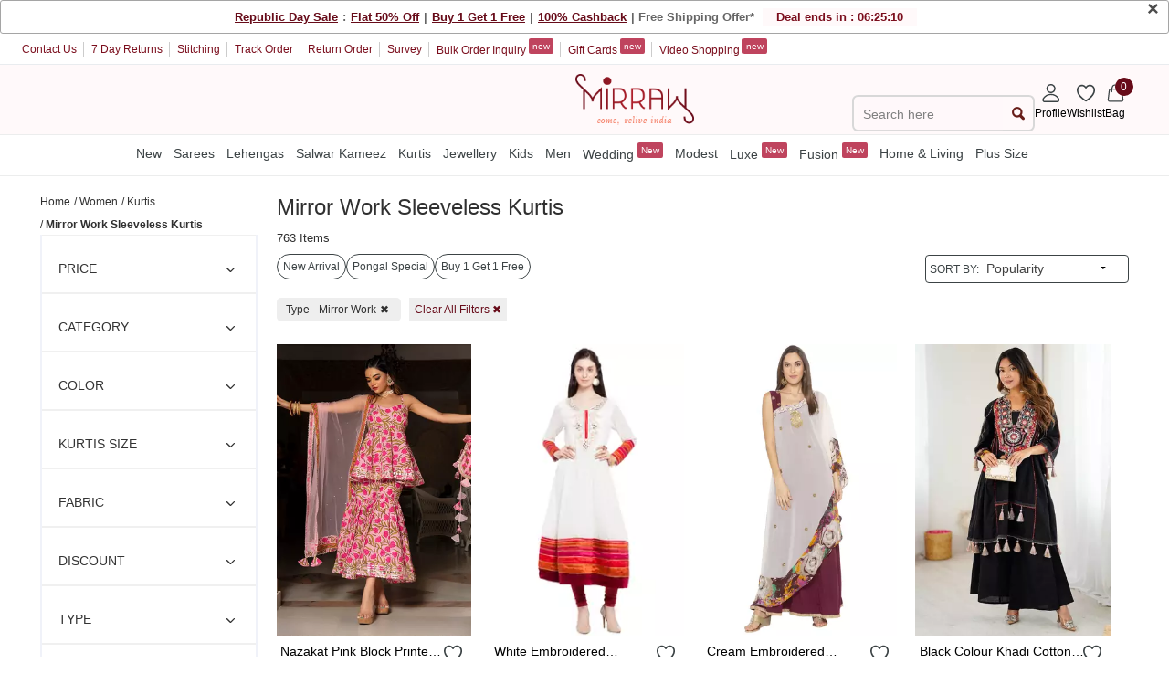

--- FILE ---
content_type: text/html; charset=utf-8
request_url: https://mobile.mirraw.com/women/clothing/kurtas-and-kurtis/mirror-work_sleeveless-kurtis?min_price=1100&sort=popularity&max_price=4000
body_size: 105361
content:
<!DOCTYPE html>
<html lang='en' xml:lang='en' xmlns:fb='//ogp.me/ns/fb#' xmlns='//www.w3.org/1999/xhtml'>
<head>
<link href='https://assets0.mirraw.com' rel='preconnect'>
<link href='https://assetsm0.mirraw.com' rel='preconnect'>

<link href='https://mobile.mirraw.com' rel='dns-prefetch'>
<link href='https://assets0.mirraw.com' rel='dns-prefetch'>
<link href='https://assetsm0.mirraw.com' rel='dns-prefetch'>
<link href='https://api.branch.io' rel='dns-prefetch'>
<link href='http://pixel-geo.prfct.co' rel='dns-prefetch'>
<link href='https://www.google-analytics.com' rel='dns-prefetch'>
<link href='https://static.criteo.net' rel='dns-prefetch'>
<link href='https://www.google.com' rel='dns-prefetch'>
<link href='https://stats.g.doubleclick.net' rel='dns-prefetch'>
<link href='https://www.googleadservices.com' rel='dns-prefetch'>
<link href='https://www.facebook.com' rel='dns-prefetch'>
<link href='https://connect.facebook.net' rel='dns-prefetch'>
<link as='font' crossorigin='' href='https://assetsm0.mirraw.com/assets/Lato-Regular-983b0caf336e8542214fc17019a4fc5e0360864b92806ca14d55c1fc1c2c5a0f.woff2' media='all' rel='preload' type='font/woff2'>
<link as='font' crossorigin='' href='https://assetsm0.mirraw.com/assets/foundation-icons-8c44c3feedae5331a281278ea3ba91d2255928a2f3010d316d6fbb9052e0c2ec.woff' media='all' rel='preload' type='font/woff'>
<title>Mirror Work Sleeveless Kurtis Online Shopping for Women at Low Prices</title>
<meta content='Mirror Work Sleeveless Kurtis, Mirror Work Sleeveless Kurtis online' name='keywords'>
<meta content='Latest Mirror Work Sleeveless Kurtis online for women available at exciting discounted prices with free shipping in India and worldwide fast delivery for USA, UK' name='description'>
<!-- Chrome, Firefox OS and Opera -->
<meta content='#fff' name='theme-color'>
<!-- Windows Phone -->
<meta content='#fff' name='msapplication-navbutton-color'>
<!-- iOS Safari -->
<meta content='#fff' name='apple-mobile-web-app-status-bar-style'>
<meta content='no-preview' name='turbolinks-cache-control'>
<meta content='width=device-width, initial-scale=1.0, maximum-scale=6.0, user-scalable=1' name='viewport'>
<meta content='7gZv-hi-3CODOEW4UyhCiFeUFKYTuxsZ7DEGG79O23E' name='google-site-verification'>
<meta content='ae162c57511278e951259fb168ee2257' name='p:domain_verify'>
<meta content='2a662054611db26020810ba3279e4d02' name='p:domain_verify'>
<meta content='C73FA91FB27EB19AF53A38C69211F328' name='msvalidate.01'>
<!-- / http://ogp.me/ -->
<meta content='Mirror Work Sleeveless Kurtis Online Shopping for Women at Low Prices' property='og:title'>
<meta content='website' property='og:type'>
<meta content='https://mobile.mirraw.com/women/clothing/kurtas-and-kurtis/mirror-work_sleeveless-kurtis?min_price=1100&amp;sort=popularity&amp;max_price=4000' property='og:url'>
<meta content='https://assetsm0.mirraw.com/assets/logo-white1-f9d3e9294f56d9e17d252825ceef038e47e0a23536b6f46327e17ddaf427360f.png' property='og:image'>
<meta content='Mirraw.com' property='og:site_name'>
<meta content='Latest Mirror Work Sleeveless Kurtis online for women available at exciting discounted prices with free shipping in India and worldwide fast delivery for USA, UK' property='og:description'>
<meta content='en_US' property='og:locale'>
<meta content='506263136' property='fb:admins'>
<meta content='1713708862919124' property='fb:app_id'>
<meta content='index, follow, max-image-preview:large, max-snippet:-1' name='robots'>
<!-- Twitter Card data -->
<meta content='summary_large_image' name='twitter:card'>
<meta content='@MirrawDesigns' name='twitter:site'>
<meta content='@blacklife' name='twitter:creator'>
<!-- Twitter app Card data -->
<meta content='IN' name='twitter:app:country'>
<meta content='Mirraw' name='twitter:app:name:iphone'>
<meta content='1112569519' name='twitter:app:id:iphone'>
<meta content='https://mobile.mirraw.com/women/clothing/kurtas-and-kurtis/mirror-work_sleeveless-kurtis?min_price=1100&amp;sort=popularity&amp;max_price=4000' name='twitter:app:url:iphone'>
<meta content='Mirraw.com' name='twitter:app:name:googleplay'>
<meta content='com.mirraw.android' name='twitter:app:id:googleplay'>
<meta content='https://mobile.mirraw.com/women/clothing/kurtas-and-kurtis/mirror-work_sleeveless-kurtis?min_price=1100&amp;sort=popularity&amp;max_price=4000' name='twitter:app:url:googleplay'>
<meta content='text/html; charset=utf-8' http-equiv='Content-Type'>
<script type="text/javascript">window.NREUM||(NREUM={});NREUM.info={"beacon":"bam.nr-data.net","errorBeacon":"bam.nr-data.net","licenseKey":"NRJS-6c47bd5905e51c028f8","applicationID":"492172284","transactionName":"ew4LFkZaWgpWShhRFlFOE1MbRkIJQV0YQwNZEwYK","queueTime":0,"applicationTime":502,"agent":""}</script>
<script type="text/javascript">(window.NREUM||(NREUM={})).init={privacy:{cookies_enabled:true},ajax:{deny_list:["bam.nr-data.net"]},feature_flags:["soft_nav"],distributed_tracing:{enabled:true}};(window.NREUM||(NREUM={})).loader_config={agentID:"594562132",accountID:"3606448",trustKey:"3606448",xpid:"VwAHV1JXABAEXVNTAAMFXlA=",licenseKey:"NRJS-6c47bd5905e51c028f8",applicationID:"492172284",browserID:"594562132"};;/*! For license information please see nr-loader-spa-1.308.0.min.js.LICENSE.txt */
(()=>{var e,t,r={384:(e,t,r)=>{"use strict";r.d(t,{NT:()=>a,US:()=>u,Zm:()=>o,bQ:()=>d,dV:()=>c,pV:()=>l});var n=r(6154),i=r(1863),s=r(1910);const a={beacon:"bam.nr-data.net",errorBeacon:"bam.nr-data.net"};function o(){return n.gm.NREUM||(n.gm.NREUM={}),void 0===n.gm.newrelic&&(n.gm.newrelic=n.gm.NREUM),n.gm.NREUM}function c(){let e=o();return e.o||(e.o={ST:n.gm.setTimeout,SI:n.gm.setImmediate||n.gm.setInterval,CT:n.gm.clearTimeout,XHR:n.gm.XMLHttpRequest,REQ:n.gm.Request,EV:n.gm.Event,PR:n.gm.Promise,MO:n.gm.MutationObserver,FETCH:n.gm.fetch,WS:n.gm.WebSocket},(0,s.i)(...Object.values(e.o))),e}function d(e,t){let r=o();r.initializedAgents??={},t.initializedAt={ms:(0,i.t)(),date:new Date},r.initializedAgents[e]=t}function u(e,t){o()[e]=t}function l(){return function(){let e=o();const t=e.info||{};e.info={beacon:a.beacon,errorBeacon:a.errorBeacon,...t}}(),function(){let e=o();const t=e.init||{};e.init={...t}}(),c(),function(){let e=o();const t=e.loader_config||{};e.loader_config={...t}}(),o()}},782:(e,t,r)=>{"use strict";r.d(t,{T:()=>n});const n=r(860).K7.pageViewTiming},860:(e,t,r)=>{"use strict";r.d(t,{$J:()=>u,K7:()=>c,P3:()=>d,XX:()=>i,Yy:()=>o,df:()=>s,qY:()=>n,v4:()=>a});const n="events",i="jserrors",s="browser/blobs",a="rum",o="browser/logs",c={ajax:"ajax",genericEvents:"generic_events",jserrors:i,logging:"logging",metrics:"metrics",pageAction:"page_action",pageViewEvent:"page_view_event",pageViewTiming:"page_view_timing",sessionReplay:"session_replay",sessionTrace:"session_trace",softNav:"soft_navigations",spa:"spa"},d={[c.pageViewEvent]:1,[c.pageViewTiming]:2,[c.metrics]:3,[c.jserrors]:4,[c.spa]:5,[c.ajax]:6,[c.sessionTrace]:7,[c.softNav]:8,[c.sessionReplay]:9,[c.logging]:10,[c.genericEvents]:11},u={[c.pageViewEvent]:a,[c.pageViewTiming]:n,[c.ajax]:n,[c.spa]:n,[c.softNav]:n,[c.metrics]:i,[c.jserrors]:i,[c.sessionTrace]:s,[c.sessionReplay]:s,[c.logging]:o,[c.genericEvents]:"ins"}},944:(e,t,r)=>{"use strict";r.d(t,{R:()=>i});var n=r(3241);function i(e,t){"function"==typeof console.debug&&(console.debug("New Relic Warning: https://github.com/newrelic/newrelic-browser-agent/blob/main/docs/warning-codes.md#".concat(e),t),(0,n.W)({agentIdentifier:null,drained:null,type:"data",name:"warn",feature:"warn",data:{code:e,secondary:t}}))}},993:(e,t,r)=>{"use strict";r.d(t,{A$:()=>s,ET:()=>a,TZ:()=>o,p_:()=>i});var n=r(860);const i={ERROR:"ERROR",WARN:"WARN",INFO:"INFO",DEBUG:"DEBUG",TRACE:"TRACE"},s={OFF:0,ERROR:1,WARN:2,INFO:3,DEBUG:4,TRACE:5},a="log",o=n.K7.logging},1541:(e,t,r)=>{"use strict";r.d(t,{U:()=>i,f:()=>n});const n={MFE:"MFE",BA:"BA"};function i(e,t){if(2!==t?.harvestEndpointVersion)return{};const r=t.agentRef.runtime.appMetadata.agents[0].entityGuid;return e?{"source.id":e.id,"source.name":e.name,"source.type":e.type,"parent.id":e.parent?.id||r,"parent.type":e.parent?.type||n.BA}:{"entity.guid":r,appId:t.agentRef.info.applicationID}}},1687:(e,t,r)=>{"use strict";r.d(t,{Ak:()=>d,Ze:()=>h,x3:()=>u});var n=r(3241),i=r(7836),s=r(3606),a=r(860),o=r(2646);const c={};function d(e,t){const r={staged:!1,priority:a.P3[t]||0};l(e),c[e].get(t)||c[e].set(t,r)}function u(e,t){e&&c[e]&&(c[e].get(t)&&c[e].delete(t),p(e,t,!1),c[e].size&&f(e))}function l(e){if(!e)throw new Error("agentIdentifier required");c[e]||(c[e]=new Map)}function h(e="",t="feature",r=!1){if(l(e),!e||!c[e].get(t)||r)return p(e,t);c[e].get(t).staged=!0,f(e)}function f(e){const t=Array.from(c[e]);t.every(([e,t])=>t.staged)&&(t.sort((e,t)=>e[1].priority-t[1].priority),t.forEach(([t])=>{c[e].delete(t),p(e,t)}))}function p(e,t,r=!0){const a=e?i.ee.get(e):i.ee,c=s.i.handlers;if(!a.aborted&&a.backlog&&c){if((0,n.W)({agentIdentifier:e,type:"lifecycle",name:"drain",feature:t}),r){const e=a.backlog[t],r=c[t];if(r){for(let t=0;e&&t<e.length;++t)g(e[t],r);Object.entries(r).forEach(([e,t])=>{Object.values(t||{}).forEach(t=>{t[0]?.on&&t[0]?.context()instanceof o.y&&t[0].on(e,t[1])})})}}a.isolatedBacklog||delete c[t],a.backlog[t]=null,a.emit("drain-"+t,[])}}function g(e,t){var r=e[1];Object.values(t[r]||{}).forEach(t=>{var r=e[0];if(t[0]===r){var n=t[1],i=e[3],s=e[2];n.apply(i,s)}})}},1738:(e,t,r)=>{"use strict";r.d(t,{U:()=>f,Y:()=>h});var n=r(3241),i=r(9908),s=r(1863),a=r(944),o=r(5701),c=r(3969),d=r(8362),u=r(860),l=r(4261);function h(e,t,r,s){const h=s||r;!h||h[e]&&h[e]!==d.d.prototype[e]||(h[e]=function(){(0,i.p)(c.xV,["API/"+e+"/called"],void 0,u.K7.metrics,r.ee),(0,n.W)({agentIdentifier:r.agentIdentifier,drained:!!o.B?.[r.agentIdentifier],type:"data",name:"api",feature:l.Pl+e,data:{}});try{return t.apply(this,arguments)}catch(e){(0,a.R)(23,e)}})}function f(e,t,r,n,a){const o=e.info;null===r?delete o.jsAttributes[t]:o.jsAttributes[t]=r,(a||null===r)&&(0,i.p)(l.Pl+n,[(0,s.t)(),t,r],void 0,"session",e.ee)}},1741:(e,t,r)=>{"use strict";r.d(t,{W:()=>s});var n=r(944),i=r(4261);class s{#e(e,...t){if(this[e]!==s.prototype[e])return this[e](...t);(0,n.R)(35,e)}addPageAction(e,t){return this.#e(i.hG,e,t)}register(e){return this.#e(i.eY,e)}recordCustomEvent(e,t){return this.#e(i.fF,e,t)}setPageViewName(e,t){return this.#e(i.Fw,e,t)}setCustomAttribute(e,t,r){return this.#e(i.cD,e,t,r)}noticeError(e,t){return this.#e(i.o5,e,t)}setUserId(e,t=!1){return this.#e(i.Dl,e,t)}setApplicationVersion(e){return this.#e(i.nb,e)}setErrorHandler(e){return this.#e(i.bt,e)}addRelease(e,t){return this.#e(i.k6,e,t)}log(e,t){return this.#e(i.$9,e,t)}start(){return this.#e(i.d3)}finished(e){return this.#e(i.BL,e)}recordReplay(){return this.#e(i.CH)}pauseReplay(){return this.#e(i.Tb)}addToTrace(e){return this.#e(i.U2,e)}setCurrentRouteName(e){return this.#e(i.PA,e)}interaction(e){return this.#e(i.dT,e)}wrapLogger(e,t,r){return this.#e(i.Wb,e,t,r)}measure(e,t){return this.#e(i.V1,e,t)}consent(e){return this.#e(i.Pv,e)}}},1863:(e,t,r)=>{"use strict";function n(){return Math.floor(performance.now())}r.d(t,{t:()=>n})},1910:(e,t,r)=>{"use strict";r.d(t,{i:()=>s});var n=r(944);const i=new Map;function s(...e){return e.every(e=>{if(i.has(e))return i.get(e);const t="function"==typeof e?e.toString():"",r=t.includes("[native code]"),s=t.includes("nrWrapper");return r||s||(0,n.R)(64,e?.name||t),i.set(e,r),r})}},2555:(e,t,r)=>{"use strict";r.d(t,{D:()=>o,f:()=>a});var n=r(384),i=r(8122);const s={beacon:n.NT.beacon,errorBeacon:n.NT.errorBeacon,licenseKey:void 0,applicationID:void 0,sa:void 0,queueTime:void 0,applicationTime:void 0,ttGuid:void 0,user:void 0,account:void 0,product:void 0,extra:void 0,jsAttributes:{},userAttributes:void 0,atts:void 0,transactionName:void 0,tNamePlain:void 0};function a(e){try{return!!e.licenseKey&&!!e.errorBeacon&&!!e.applicationID}catch(e){return!1}}const o=e=>(0,i.a)(e,s)},2614:(e,t,r)=>{"use strict";r.d(t,{BB:()=>a,H3:()=>n,g:()=>d,iL:()=>c,tS:()=>o,uh:()=>i,wk:()=>s});const n="NRBA",i="SESSION",s=144e5,a=18e5,o={STARTED:"session-started",PAUSE:"session-pause",RESET:"session-reset",RESUME:"session-resume",UPDATE:"session-update"},c={SAME_TAB:"same-tab",CROSS_TAB:"cross-tab"},d={OFF:0,FULL:1,ERROR:2}},2646:(e,t,r)=>{"use strict";r.d(t,{y:()=>n});class n{constructor(e){this.contextId=e}}},2843:(e,t,r)=>{"use strict";r.d(t,{G:()=>s,u:()=>i});var n=r(3878);function i(e,t=!1,r,i){(0,n.DD)("visibilitychange",function(){if(t)return void("hidden"===document.visibilityState&&e());e(document.visibilityState)},r,i)}function s(e,t,r){(0,n.sp)("pagehide",e,t,r)}},3241:(e,t,r)=>{"use strict";r.d(t,{W:()=>s});var n=r(6154);const i="newrelic";function s(e={}){try{n.gm.dispatchEvent(new CustomEvent(i,{detail:e}))}catch(e){}}},3304:(e,t,r)=>{"use strict";r.d(t,{A:()=>s});var n=r(7836);const i=()=>{const e=new WeakSet;return(t,r)=>{if("object"==typeof r&&null!==r){if(e.has(r))return;e.add(r)}return r}};function s(e){try{return JSON.stringify(e,i())??""}catch(e){try{n.ee.emit("internal-error",[e])}catch(e){}return""}}},3333:(e,t,r)=>{"use strict";r.d(t,{$v:()=>u,TZ:()=>n,Xh:()=>c,Zp:()=>i,kd:()=>d,mq:()=>o,nf:()=>a,qN:()=>s});const n=r(860).K7.genericEvents,i=["auxclick","click","copy","keydown","paste","scrollend"],s=["focus","blur"],a=4,o=1e3,c=2e3,d=["PageAction","UserAction","BrowserPerformance"],u={RESOURCES:"experimental.resources",REGISTER:"register"}},3434:(e,t,r)=>{"use strict";r.d(t,{Jt:()=>s,YM:()=>d});var n=r(7836),i=r(5607);const s="nr@original:".concat(i.W),a=50;var o=Object.prototype.hasOwnProperty,c=!1;function d(e,t){return e||(e=n.ee),r.inPlace=function(e,t,n,i,s){n||(n="");const a="-"===n.charAt(0);for(let o=0;o<t.length;o++){const c=t[o],d=e[c];l(d)||(e[c]=r(d,a?c+n:n,i,c,s))}},r.flag=s,r;function r(t,r,n,c,d){return l(t)?t:(r||(r=""),nrWrapper[s]=t,function(e,t,r){if(Object.defineProperty&&Object.keys)try{return Object.keys(e).forEach(function(r){Object.defineProperty(t,r,{get:function(){return e[r]},set:function(t){return e[r]=t,t}})}),t}catch(e){u([e],r)}for(var n in e)o.call(e,n)&&(t[n]=e[n])}(t,nrWrapper,e),nrWrapper);function nrWrapper(){var s,o,l,h;let f;try{o=this,s=[...arguments],l="function"==typeof n?n(s,o):n||{}}catch(t){u([t,"",[s,o,c],l],e)}i(r+"start",[s,o,c],l,d);const p=performance.now();let g;try{return h=t.apply(o,s),g=performance.now(),h}catch(e){throw g=performance.now(),i(r+"err",[s,o,e],l,d),f=e,f}finally{const e=g-p,t={start:p,end:g,duration:e,isLongTask:e>=a,methodName:c,thrownError:f};t.isLongTask&&i("long-task",[t,o],l,d),i(r+"end",[s,o,h],l,d)}}}function i(r,n,i,s){if(!c||t){var a=c;c=!0;try{e.emit(r,n,i,t,s)}catch(t){u([t,r,n,i],e)}c=a}}}function u(e,t){t||(t=n.ee);try{t.emit("internal-error",e)}catch(e){}}function l(e){return!(e&&"function"==typeof e&&e.apply&&!e[s])}},3606:(e,t,r)=>{"use strict";r.d(t,{i:()=>s});var n=r(9908);s.on=a;var i=s.handlers={};function s(e,t,r,s){a(s||n.d,i,e,t,r)}function a(e,t,r,i,s){s||(s="feature"),e||(e=n.d);var a=t[s]=t[s]||{};(a[r]=a[r]||[]).push([e,i])}},3738:(e,t,r)=>{"use strict";r.d(t,{He:()=>i,Kp:()=>o,Lc:()=>d,Rz:()=>u,TZ:()=>n,bD:()=>s,d3:()=>a,jx:()=>l,sl:()=>h,uP:()=>c});const n=r(860).K7.sessionTrace,i="bstResource",s="resource",a="-start",o="-end",c="fn"+a,d="fn"+o,u="pushState",l=1e3,h=3e4},3785:(e,t,r)=>{"use strict";r.d(t,{R:()=>c,b:()=>d});var n=r(9908),i=r(1863),s=r(860),a=r(3969),o=r(993);function c(e,t,r={},c=o.p_.INFO,d=!0,u,l=(0,i.t)()){(0,n.p)(a.xV,["API/logging/".concat(c.toLowerCase(),"/called")],void 0,s.K7.metrics,e),(0,n.p)(o.ET,[l,t,r,c,d,u],void 0,s.K7.logging,e)}function d(e){return"string"==typeof e&&Object.values(o.p_).some(t=>t===e.toUpperCase().trim())}},3878:(e,t,r)=>{"use strict";function n(e,t){return{capture:e,passive:!1,signal:t}}function i(e,t,r=!1,i){window.addEventListener(e,t,n(r,i))}function s(e,t,r=!1,i){document.addEventListener(e,t,n(r,i))}r.d(t,{DD:()=>s,jT:()=>n,sp:()=>i})},3962:(e,t,r)=>{"use strict";r.d(t,{AM:()=>a,O2:()=>l,OV:()=>s,Qu:()=>h,TZ:()=>c,ih:()=>f,pP:()=>o,t1:()=>u,tC:()=>i,wD:()=>d});var n=r(860);const i=["click","keydown","submit"],s="popstate",a="api",o="initialPageLoad",c=n.K7.softNav,d=5e3,u=500,l={INITIAL_PAGE_LOAD:"",ROUTE_CHANGE:1,UNSPECIFIED:2},h={INTERACTION:1,AJAX:2,CUSTOM_END:3,CUSTOM_TRACER:4},f={IP:"in progress",PF:"pending finish",FIN:"finished",CAN:"cancelled"}},3969:(e,t,r)=>{"use strict";r.d(t,{TZ:()=>n,XG:()=>o,rs:()=>i,xV:()=>a,z_:()=>s});const n=r(860).K7.metrics,i="sm",s="cm",a="storeSupportabilityMetrics",o="storeEventMetrics"},4234:(e,t,r)=>{"use strict";r.d(t,{W:()=>s});var n=r(7836),i=r(1687);class s{constructor(e,t){this.agentIdentifier=e,this.ee=n.ee.get(e),this.featureName=t,this.blocked=!1}deregisterDrain(){(0,i.x3)(this.agentIdentifier,this.featureName)}}},4261:(e,t,r)=>{"use strict";r.d(t,{$9:()=>u,BL:()=>c,CH:()=>p,Dl:()=>R,Fw:()=>w,PA:()=>v,Pl:()=>n,Pv:()=>A,Tb:()=>h,U2:()=>a,V1:()=>E,Wb:()=>T,bt:()=>y,cD:()=>b,d3:()=>x,dT:()=>d,eY:()=>g,fF:()=>f,hG:()=>s,hw:()=>i,k6:()=>o,nb:()=>m,o5:()=>l});const n="api-",i=n+"ixn-",s="addPageAction",a="addToTrace",o="addRelease",c="finished",d="interaction",u="log",l="noticeError",h="pauseReplay",f="recordCustomEvent",p="recordReplay",g="register",m="setApplicationVersion",v="setCurrentRouteName",b="setCustomAttribute",y="setErrorHandler",w="setPageViewName",R="setUserId",x="start",T="wrapLogger",E="measure",A="consent"},5205:(e,t,r)=>{"use strict";r.d(t,{j:()=>S});var n=r(384),i=r(1741);var s=r(2555),a=r(3333);const o=e=>{if(!e||"string"!=typeof e)return!1;try{document.createDocumentFragment().querySelector(e)}catch{return!1}return!0};var c=r(2614),d=r(944),u=r(8122);const l="[data-nr-mask]",h=e=>(0,u.a)(e,(()=>{const e={feature_flags:[],experimental:{allow_registered_children:!1,resources:!1},mask_selector:"*",block_selector:"[data-nr-block]",mask_input_options:{color:!1,date:!1,"datetime-local":!1,email:!1,month:!1,number:!1,range:!1,search:!1,tel:!1,text:!1,time:!1,url:!1,week:!1,textarea:!1,select:!1,password:!0}};return{ajax:{deny_list:void 0,block_internal:!0,enabled:!0,autoStart:!0},api:{get allow_registered_children(){return e.feature_flags.includes(a.$v.REGISTER)||e.experimental.allow_registered_children},set allow_registered_children(t){e.experimental.allow_registered_children=t},duplicate_registered_data:!1},browser_consent_mode:{enabled:!1},distributed_tracing:{enabled:void 0,exclude_newrelic_header:void 0,cors_use_newrelic_header:void 0,cors_use_tracecontext_headers:void 0,allowed_origins:void 0},get feature_flags(){return e.feature_flags},set feature_flags(t){e.feature_flags=t},generic_events:{enabled:!0,autoStart:!0},harvest:{interval:30},jserrors:{enabled:!0,autoStart:!0},logging:{enabled:!0,autoStart:!0},metrics:{enabled:!0,autoStart:!0},obfuscate:void 0,page_action:{enabled:!0},page_view_event:{enabled:!0,autoStart:!0},page_view_timing:{enabled:!0,autoStart:!0},performance:{capture_marks:!1,capture_measures:!1,capture_detail:!0,resources:{get enabled(){return e.feature_flags.includes(a.$v.RESOURCES)||e.experimental.resources},set enabled(t){e.experimental.resources=t},asset_types:[],first_party_domains:[],ignore_newrelic:!0}},privacy:{cookies_enabled:!0},proxy:{assets:void 0,beacon:void 0},session:{expiresMs:c.wk,inactiveMs:c.BB},session_replay:{autoStart:!0,enabled:!1,preload:!1,sampling_rate:10,error_sampling_rate:100,collect_fonts:!1,inline_images:!1,fix_stylesheets:!0,mask_all_inputs:!0,get mask_text_selector(){return e.mask_selector},set mask_text_selector(t){o(t)?e.mask_selector="".concat(t,",").concat(l):""===t||null===t?e.mask_selector=l:(0,d.R)(5,t)},get block_class(){return"nr-block"},get ignore_class(){return"nr-ignore"},get mask_text_class(){return"nr-mask"},get block_selector(){return e.block_selector},set block_selector(t){o(t)?e.block_selector+=",".concat(t):""!==t&&(0,d.R)(6,t)},get mask_input_options(){return e.mask_input_options},set mask_input_options(t){t&&"object"==typeof t?e.mask_input_options={...t,password:!0}:(0,d.R)(7,t)}},session_trace:{enabled:!0,autoStart:!0},soft_navigations:{enabled:!0,autoStart:!0},spa:{enabled:!0,autoStart:!0},ssl:void 0,user_actions:{enabled:!0,elementAttributes:["id","className","tagName","type"]}}})());var f=r(6154),p=r(9324);let g=0;const m={buildEnv:p.F3,distMethod:p.Xs,version:p.xv,originTime:f.WN},v={consented:!1},b={appMetadata:{},get consented(){return this.session?.state?.consent||v.consented},set consented(e){v.consented=e},customTransaction:void 0,denyList:void 0,disabled:!1,harvester:void 0,isolatedBacklog:!1,isRecording:!1,loaderType:void 0,maxBytes:3e4,obfuscator:void 0,onerror:void 0,ptid:void 0,releaseIds:{},session:void 0,timeKeeper:void 0,registeredEntities:[],jsAttributesMetadata:{bytes:0},get harvestCount(){return++g}},y=e=>{const t=(0,u.a)(e,b),r=Object.keys(m).reduce((e,t)=>(e[t]={value:m[t],writable:!1,configurable:!0,enumerable:!0},e),{});return Object.defineProperties(t,r)};var w=r(5701);const R=e=>{const t=e.startsWith("http");e+="/",r.p=t?e:"https://"+e};var x=r(7836),T=r(3241);const E={accountID:void 0,trustKey:void 0,agentID:void 0,licenseKey:void 0,applicationID:void 0,xpid:void 0},A=e=>(0,u.a)(e,E),_=new Set;function S(e,t={},r,a){let{init:o,info:c,loader_config:d,runtime:u={},exposed:l=!0}=t;if(!c){const e=(0,n.pV)();o=e.init,c=e.info,d=e.loader_config}e.init=h(o||{}),e.loader_config=A(d||{}),c.jsAttributes??={},f.bv&&(c.jsAttributes.isWorker=!0),e.info=(0,s.D)(c);const p=e.init,g=[c.beacon,c.errorBeacon];_.has(e.agentIdentifier)||(p.proxy.assets&&(R(p.proxy.assets),g.push(p.proxy.assets)),p.proxy.beacon&&g.push(p.proxy.beacon),e.beacons=[...g],function(e){const t=(0,n.pV)();Object.getOwnPropertyNames(i.W.prototype).forEach(r=>{const n=i.W.prototype[r];if("function"!=typeof n||"constructor"===n)return;let s=t[r];e[r]&&!1!==e.exposed&&"micro-agent"!==e.runtime?.loaderType&&(t[r]=(...t)=>{const n=e[r](...t);return s?s(...t):n})})}(e),(0,n.US)("activatedFeatures",w.B)),u.denyList=[...p.ajax.deny_list||[],...p.ajax.block_internal?g:[]],u.ptid=e.agentIdentifier,u.loaderType=r,e.runtime=y(u),_.has(e.agentIdentifier)||(e.ee=x.ee.get(e.agentIdentifier),e.exposed=l,(0,T.W)({agentIdentifier:e.agentIdentifier,drained:!!w.B?.[e.agentIdentifier],type:"lifecycle",name:"initialize",feature:void 0,data:e.config})),_.add(e.agentIdentifier)}},5270:(e,t,r)=>{"use strict";r.d(t,{Aw:()=>a,SR:()=>s,rF:()=>o});var n=r(384),i=r(7767);function s(e){return!!(0,n.dV)().o.MO&&(0,i.V)(e)&&!0===e?.session_trace.enabled}function a(e){return!0===e?.session_replay.preload&&s(e)}function o(e,t){try{if("string"==typeof t?.type){if("password"===t.type.toLowerCase())return"*".repeat(e?.length||0);if(void 0!==t?.dataset?.nrUnmask||t?.classList?.contains("nr-unmask"))return e}}catch(e){}return"string"==typeof e?e.replace(/[\S]/g,"*"):"*".repeat(e?.length||0)}},5289:(e,t,r)=>{"use strict";r.d(t,{GG:()=>a,Qr:()=>c,sB:()=>o});var n=r(3878),i=r(6389);function s(){return"undefined"==typeof document||"complete"===document.readyState}function a(e,t){if(s())return e();const r=(0,i.J)(e),a=setInterval(()=>{s()&&(clearInterval(a),r())},500);(0,n.sp)("load",r,t)}function o(e){if(s())return e();(0,n.DD)("DOMContentLoaded",e)}function c(e){if(s())return e();(0,n.sp)("popstate",e)}},5607:(e,t,r)=>{"use strict";r.d(t,{W:()=>n});const n=(0,r(9566).bz)()},5701:(e,t,r)=>{"use strict";r.d(t,{B:()=>s,t:()=>a});var n=r(3241);const i=new Set,s={};function a(e,t){const r=t.agentIdentifier;s[r]??={},e&&"object"==typeof e&&(i.has(r)||(t.ee.emit("rumresp",[e]),s[r]=e,i.add(r),(0,n.W)({agentIdentifier:r,loaded:!0,drained:!0,type:"lifecycle",name:"load",feature:void 0,data:e})))}},6154:(e,t,r)=>{"use strict";r.d(t,{OF:()=>d,RI:()=>i,WN:()=>h,bv:()=>s,eN:()=>f,gm:()=>a,lR:()=>l,m:()=>c,mw:()=>o,sb:()=>u});var n=r(1863);const i="undefined"!=typeof window&&!!window.document,s="undefined"!=typeof WorkerGlobalScope&&("undefined"!=typeof self&&self instanceof WorkerGlobalScope&&self.navigator instanceof WorkerNavigator||"undefined"!=typeof globalThis&&globalThis instanceof WorkerGlobalScope&&globalThis.navigator instanceof WorkerNavigator),a=i?window:"undefined"!=typeof WorkerGlobalScope&&("undefined"!=typeof self&&self instanceof WorkerGlobalScope&&self||"undefined"!=typeof globalThis&&globalThis instanceof WorkerGlobalScope&&globalThis),o=Boolean("hidden"===a?.document?.visibilityState),c=""+a?.location,d=/iPad|iPhone|iPod/.test(a.navigator?.userAgent),u=d&&"undefined"==typeof SharedWorker,l=(()=>{const e=a.navigator?.userAgent?.match(/Firefox[/\s](\d+\.\d+)/);return Array.isArray(e)&&e.length>=2?+e[1]:0})(),h=Date.now()-(0,n.t)(),f=()=>"undefined"!=typeof PerformanceNavigationTiming&&a?.performance?.getEntriesByType("navigation")?.[0]?.responseStart},6344:(e,t,r)=>{"use strict";r.d(t,{BB:()=>u,Qb:()=>l,TZ:()=>i,Ug:()=>a,Vh:()=>s,_s:()=>o,bc:()=>d,yP:()=>c});var n=r(2614);const i=r(860).K7.sessionReplay,s="errorDuringReplay",a=.12,o={DomContentLoaded:0,Load:1,FullSnapshot:2,IncrementalSnapshot:3,Meta:4,Custom:5},c={[n.g.ERROR]:15e3,[n.g.FULL]:3e5,[n.g.OFF]:0},d={RESET:{message:"Session was reset",sm:"Reset"},IMPORT:{message:"Recorder failed to import",sm:"Import"},TOO_MANY:{message:"429: Too Many Requests",sm:"Too-Many"},TOO_BIG:{message:"Payload was too large",sm:"Too-Big"},CROSS_TAB:{message:"Session Entity was set to OFF on another tab",sm:"Cross-Tab"},ENTITLEMENTS:{message:"Session Replay is not allowed and will not be started",sm:"Entitlement"}},u=5e3,l={API:"api",RESUME:"resume",SWITCH_TO_FULL:"switchToFull",INITIALIZE:"initialize",PRELOAD:"preload"}},6389:(e,t,r)=>{"use strict";function n(e,t=500,r={}){const n=r?.leading||!1;let i;return(...r)=>{n&&void 0===i&&(e.apply(this,r),i=setTimeout(()=>{i=clearTimeout(i)},t)),n||(clearTimeout(i),i=setTimeout(()=>{e.apply(this,r)},t))}}function i(e){let t=!1;return(...r)=>{t||(t=!0,e.apply(this,r))}}r.d(t,{J:()=>i,s:()=>n})},6630:(e,t,r)=>{"use strict";r.d(t,{T:()=>n});const n=r(860).K7.pageViewEvent},6774:(e,t,r)=>{"use strict";r.d(t,{T:()=>n});const n=r(860).K7.jserrors},7295:(e,t,r)=>{"use strict";r.d(t,{Xv:()=>a,gX:()=>i,iW:()=>s});var n=[];function i(e){if(!e||s(e))return!1;if(0===n.length)return!0;if("*"===n[0].hostname)return!1;for(var t=0;t<n.length;t++){var r=n[t];if(r.hostname.test(e.hostname)&&r.pathname.test(e.pathname))return!1}return!0}function s(e){return void 0===e.hostname}function a(e){if(n=[],e&&e.length)for(var t=0;t<e.length;t++){let r=e[t];if(!r)continue;if("*"===r)return void(n=[{hostname:"*"}]);0===r.indexOf("http://")?r=r.substring(7):0===r.indexOf("https://")&&(r=r.substring(8));const i=r.indexOf("/");let s,a;i>0?(s=r.substring(0,i),a=r.substring(i)):(s=r,a="*");let[c]=s.split(":");n.push({hostname:o(c),pathname:o(a,!0)})}}function o(e,t=!1){const r=e.replace(/[.+?^${}()|[\]\\]/g,e=>"\\"+e).replace(/\*/g,".*?");return new RegExp((t?"^":"")+r+"$")}},7485:(e,t,r)=>{"use strict";r.d(t,{D:()=>i});var n=r(6154);function i(e){if(0===(e||"").indexOf("data:"))return{protocol:"data"};try{const t=new URL(e,location.href),r={port:t.port,hostname:t.hostname,pathname:t.pathname,search:t.search,protocol:t.protocol.slice(0,t.protocol.indexOf(":")),sameOrigin:t.protocol===n.gm?.location?.protocol&&t.host===n.gm?.location?.host};return r.port&&""!==r.port||("http:"===t.protocol&&(r.port="80"),"https:"===t.protocol&&(r.port="443")),r.pathname&&""!==r.pathname?r.pathname.startsWith("/")||(r.pathname="/".concat(r.pathname)):r.pathname="/",r}catch(e){return{}}}},7699:(e,t,r)=>{"use strict";r.d(t,{It:()=>s,KC:()=>o,No:()=>i,qh:()=>a});var n=r(860);const i=16e3,s=1e6,a="SESSION_ERROR",o={[n.K7.logging]:!0,[n.K7.genericEvents]:!1,[n.K7.jserrors]:!1,[n.K7.ajax]:!1}},7767:(e,t,r)=>{"use strict";r.d(t,{V:()=>i});var n=r(6154);const i=e=>n.RI&&!0===e?.privacy.cookies_enabled},7836:(e,t,r)=>{"use strict";r.d(t,{P:()=>o,ee:()=>c});var n=r(384),i=r(8990),s=r(2646),a=r(5607);const o="nr@context:".concat(a.W),c=function e(t,r){var n={},a={},u={},l=!1;try{l=16===r.length&&d.initializedAgents?.[r]?.runtime.isolatedBacklog}catch(e){}var h={on:p,addEventListener:p,removeEventListener:function(e,t){var r=n[e];if(!r)return;for(var i=0;i<r.length;i++)r[i]===t&&r.splice(i,1)},emit:function(e,r,n,i,s){!1!==s&&(s=!0);if(c.aborted&&!i)return;t&&s&&t.emit(e,r,n);var o=f(n);g(e).forEach(e=>{e.apply(o,r)});var d=v()[a[e]];d&&d.push([h,e,r,o]);return o},get:m,listeners:g,context:f,buffer:function(e,t){const r=v();if(t=t||"feature",h.aborted)return;Object.entries(e||{}).forEach(([e,n])=>{a[n]=t,t in r||(r[t]=[])})},abort:function(){h._aborted=!0,Object.keys(h.backlog).forEach(e=>{delete h.backlog[e]})},isBuffering:function(e){return!!v()[a[e]]},debugId:r,backlog:l?{}:t&&"object"==typeof t.backlog?t.backlog:{},isolatedBacklog:l};return Object.defineProperty(h,"aborted",{get:()=>{let e=h._aborted||!1;return e||(t&&(e=t.aborted),e)}}),h;function f(e){return e&&e instanceof s.y?e:e?(0,i.I)(e,o,()=>new s.y(o)):new s.y(o)}function p(e,t){n[e]=g(e).concat(t)}function g(e){return n[e]||[]}function m(t){return u[t]=u[t]||e(h,t)}function v(){return h.backlog}}(void 0,"globalEE"),d=(0,n.Zm)();d.ee||(d.ee=c)},8122:(e,t,r)=>{"use strict";r.d(t,{a:()=>i});var n=r(944);function i(e,t){try{if(!e||"object"!=typeof e)return(0,n.R)(3);if(!t||"object"!=typeof t)return(0,n.R)(4);const r=Object.create(Object.getPrototypeOf(t),Object.getOwnPropertyDescriptors(t)),s=0===Object.keys(r).length?e:r;for(let a in s)if(void 0!==e[a])try{if(null===e[a]){r[a]=null;continue}Array.isArray(e[a])&&Array.isArray(t[a])?r[a]=Array.from(new Set([...e[a],...t[a]])):"object"==typeof e[a]&&"object"==typeof t[a]?r[a]=i(e[a],t[a]):r[a]=e[a]}catch(e){r[a]||(0,n.R)(1,e)}return r}catch(e){(0,n.R)(2,e)}}},8139:(e,t,r)=>{"use strict";r.d(t,{u:()=>h});var n=r(7836),i=r(3434),s=r(8990),a=r(6154);const o={},c=a.gm.XMLHttpRequest,d="addEventListener",u="removeEventListener",l="nr@wrapped:".concat(n.P);function h(e){var t=function(e){return(e||n.ee).get("events")}(e);if(o[t.debugId]++)return t;o[t.debugId]=1;var r=(0,i.YM)(t,!0);function h(e){r.inPlace(e,[d,u],"-",p)}function p(e,t){return e[1]}return"getPrototypeOf"in Object&&(a.RI&&f(document,h),c&&f(c.prototype,h),f(a.gm,h)),t.on(d+"-start",function(e,t){var n=e[1];if(null!==n&&("function"==typeof n||"object"==typeof n)&&"newrelic"!==e[0]){var i=(0,s.I)(n,l,function(){var e={object:function(){if("function"!=typeof n.handleEvent)return;return n.handleEvent.apply(n,arguments)},function:n}[typeof n];return e?r(e,"fn-",null,e.name||"anonymous"):n});this.wrapped=e[1]=i}}),t.on(u+"-start",function(e){e[1]=this.wrapped||e[1]}),t}function f(e,t,...r){let n=e;for(;"object"==typeof n&&!Object.prototype.hasOwnProperty.call(n,d);)n=Object.getPrototypeOf(n);n&&t(n,...r)}},8362:(e,t,r)=>{"use strict";r.d(t,{d:()=>s});var n=r(9566),i=r(1741);class s extends i.W{agentIdentifier=(0,n.LA)(16)}},8374:(e,t,r)=>{r.nc=(()=>{try{return document?.currentScript?.nonce}catch(e){}return""})()},8990:(e,t,r)=>{"use strict";r.d(t,{I:()=>i});var n=Object.prototype.hasOwnProperty;function i(e,t,r){if(n.call(e,t))return e[t];var i=r();if(Object.defineProperty&&Object.keys)try{return Object.defineProperty(e,t,{value:i,writable:!0,enumerable:!1}),i}catch(e){}return e[t]=i,i}},9119:(e,t,r)=>{"use strict";r.d(t,{L:()=>s});var n=/([^?#]*)[^#]*(#[^?]*|$).*/,i=/([^?#]*)().*/;function s(e,t){return e?e.replace(t?n:i,"$1$2"):e}},9300:(e,t,r)=>{"use strict";r.d(t,{T:()=>n});const n=r(860).K7.ajax},9324:(e,t,r)=>{"use strict";r.d(t,{AJ:()=>a,F3:()=>i,Xs:()=>s,Yq:()=>o,xv:()=>n});const n="1.308.0",i="PROD",s="CDN",a="@newrelic/rrweb",o="1.0.1"},9566:(e,t,r)=>{"use strict";r.d(t,{LA:()=>o,ZF:()=>c,bz:()=>a,el:()=>d});var n=r(6154);const i="xxxxxxxx-xxxx-4xxx-yxxx-xxxxxxxxxxxx";function s(e,t){return e?15&e[t]:16*Math.random()|0}function a(){const e=n.gm?.crypto||n.gm?.msCrypto;let t,r=0;return e&&e.getRandomValues&&(t=e.getRandomValues(new Uint8Array(30))),i.split("").map(e=>"x"===e?s(t,r++).toString(16):"y"===e?(3&s()|8).toString(16):e).join("")}function o(e){const t=n.gm?.crypto||n.gm?.msCrypto;let r,i=0;t&&t.getRandomValues&&(r=t.getRandomValues(new Uint8Array(e)));const a=[];for(var o=0;o<e;o++)a.push(s(r,i++).toString(16));return a.join("")}function c(){return o(16)}function d(){return o(32)}},9908:(e,t,r)=>{"use strict";r.d(t,{d:()=>n,p:()=>i});var n=r(7836).ee.get("handle");function i(e,t,r,i,s){s?(s.buffer([e],i),s.emit(e,t,r)):(n.buffer([e],i),n.emit(e,t,r))}}},n={};function i(e){var t=n[e];if(void 0!==t)return t.exports;var s=n[e]={exports:{}};return r[e](s,s.exports,i),s.exports}i.m=r,i.d=(e,t)=>{for(var r in t)i.o(t,r)&&!i.o(e,r)&&Object.defineProperty(e,r,{enumerable:!0,get:t[r]})},i.f={},i.e=e=>Promise.all(Object.keys(i.f).reduce((t,r)=>(i.f[r](e,t),t),[])),i.u=e=>({212:"nr-spa-compressor",249:"nr-spa-recorder",478:"nr-spa"}[e]+"-1.308.0.min.js"),i.o=(e,t)=>Object.prototype.hasOwnProperty.call(e,t),e={},t="NRBA-1.308.0.PROD:",i.l=(r,n,s,a)=>{if(e[r])e[r].push(n);else{var o,c;if(void 0!==s)for(var d=document.getElementsByTagName("script"),u=0;u<d.length;u++){var l=d[u];if(l.getAttribute("src")==r||l.getAttribute("data-webpack")==t+s){o=l;break}}if(!o){c=!0;var h={478:"sha512-RSfSVnmHk59T/uIPbdSE0LPeqcEdF4/+XhfJdBuccH5rYMOEZDhFdtnh6X6nJk7hGpzHd9Ujhsy7lZEz/ORYCQ==",249:"sha512-ehJXhmntm85NSqW4MkhfQqmeKFulra3klDyY0OPDUE+sQ3GokHlPh1pmAzuNy//3j4ac6lzIbmXLvGQBMYmrkg==",212:"sha512-B9h4CR46ndKRgMBcK+j67uSR2RCnJfGefU+A7FrgR/k42ovXy5x/MAVFiSvFxuVeEk/pNLgvYGMp1cBSK/G6Fg=="};(o=document.createElement("script")).charset="utf-8",i.nc&&o.setAttribute("nonce",i.nc),o.setAttribute("data-webpack",t+s),o.src=r,0!==o.src.indexOf(window.location.origin+"/")&&(o.crossOrigin="anonymous"),h[a]&&(o.integrity=h[a])}e[r]=[n];var f=(t,n)=>{o.onerror=o.onload=null,clearTimeout(p);var i=e[r];if(delete e[r],o.parentNode&&o.parentNode.removeChild(o),i&&i.forEach(e=>e(n)),t)return t(n)},p=setTimeout(f.bind(null,void 0,{type:"timeout",target:o}),12e4);o.onerror=f.bind(null,o.onerror),o.onload=f.bind(null,o.onload),c&&document.head.appendChild(o)}},i.r=e=>{"undefined"!=typeof Symbol&&Symbol.toStringTag&&Object.defineProperty(e,Symbol.toStringTag,{value:"Module"}),Object.defineProperty(e,"__esModule",{value:!0})},i.p="https://js-agent.newrelic.com/",(()=>{var e={38:0,788:0};i.f.j=(t,r)=>{var n=i.o(e,t)?e[t]:void 0;if(0!==n)if(n)r.push(n[2]);else{var s=new Promise((r,i)=>n=e[t]=[r,i]);r.push(n[2]=s);var a=i.p+i.u(t),o=new Error;i.l(a,r=>{if(i.o(e,t)&&(0!==(n=e[t])&&(e[t]=void 0),n)){var s=r&&("load"===r.type?"missing":r.type),a=r&&r.target&&r.target.src;o.message="Loading chunk "+t+" failed: ("+s+": "+a+")",o.name="ChunkLoadError",o.type=s,o.request=a,n[1](o)}},"chunk-"+t,t)}};var t=(t,r)=>{var n,s,[a,o,c]=r,d=0;if(a.some(t=>0!==e[t])){for(n in o)i.o(o,n)&&(i.m[n]=o[n]);if(c)c(i)}for(t&&t(r);d<a.length;d++)s=a[d],i.o(e,s)&&e[s]&&e[s][0](),e[s]=0},r=self["webpackChunk:NRBA-1.308.0.PROD"]=self["webpackChunk:NRBA-1.308.0.PROD"]||[];r.forEach(t.bind(null,0)),r.push=t.bind(null,r.push.bind(r))})(),(()=>{"use strict";i(8374);var e=i(8362),t=i(860);const r=Object.values(t.K7);var n=i(5205);var s=i(9908),a=i(1863),o=i(4261),c=i(1738);var d=i(1687),u=i(4234),l=i(5289),h=i(6154),f=i(944),p=i(5270),g=i(7767),m=i(6389),v=i(7699);class b extends u.W{constructor(e,t){super(e.agentIdentifier,t),this.agentRef=e,this.abortHandler=void 0,this.featAggregate=void 0,this.loadedSuccessfully=void 0,this.onAggregateImported=new Promise(e=>{this.loadedSuccessfully=e}),this.deferred=Promise.resolve(),!1===e.init[this.featureName].autoStart?this.deferred=new Promise((t,r)=>{this.ee.on("manual-start-all",(0,m.J)(()=>{(0,d.Ak)(e.agentIdentifier,this.featureName),t()}))}):(0,d.Ak)(e.agentIdentifier,t)}importAggregator(e,t,r={}){if(this.featAggregate)return;const n=async()=>{let n;await this.deferred;try{if((0,g.V)(e.init)){const{setupAgentSession:t}=await i.e(478).then(i.bind(i,8766));n=t(e)}}catch(e){(0,f.R)(20,e),this.ee.emit("internal-error",[e]),(0,s.p)(v.qh,[e],void 0,this.featureName,this.ee)}try{if(!this.#t(this.featureName,n,e.init))return(0,d.Ze)(this.agentIdentifier,this.featureName),void this.loadedSuccessfully(!1);const{Aggregate:i}=await t();this.featAggregate=new i(e,r),e.runtime.harvester.initializedAggregates.push(this.featAggregate),this.loadedSuccessfully(!0)}catch(e){(0,f.R)(34,e),this.abortHandler?.(),(0,d.Ze)(this.agentIdentifier,this.featureName,!0),this.loadedSuccessfully(!1),this.ee&&this.ee.abort()}};h.RI?(0,l.GG)(()=>n(),!0):n()}#t(e,r,n){if(this.blocked)return!1;switch(e){case t.K7.sessionReplay:return(0,p.SR)(n)&&!!r;case t.K7.sessionTrace:return!!r;default:return!0}}}var y=i(6630),w=i(2614),R=i(3241);class x extends b{static featureName=y.T;constructor(e){var t;super(e,y.T),this.setupInspectionEvents(e.agentIdentifier),t=e,(0,c.Y)(o.Fw,function(e,r){"string"==typeof e&&("/"!==e.charAt(0)&&(e="/"+e),t.runtime.customTransaction=(r||"http://custom.transaction")+e,(0,s.p)(o.Pl+o.Fw,[(0,a.t)()],void 0,void 0,t.ee))},t),this.importAggregator(e,()=>i.e(478).then(i.bind(i,2467)))}setupInspectionEvents(e){const t=(t,r)=>{t&&(0,R.W)({agentIdentifier:e,timeStamp:t.timeStamp,loaded:"complete"===t.target.readyState,type:"window",name:r,data:t.target.location+""})};(0,l.sB)(e=>{t(e,"DOMContentLoaded")}),(0,l.GG)(e=>{t(e,"load")}),(0,l.Qr)(e=>{t(e,"navigate")}),this.ee.on(w.tS.UPDATE,(t,r)=>{(0,R.W)({agentIdentifier:e,type:"lifecycle",name:"session",data:r})})}}var T=i(384);class E extends e.d{constructor(e){var t;(super(),h.gm)?(this.features={},(0,T.bQ)(this.agentIdentifier,this),this.desiredFeatures=new Set(e.features||[]),this.desiredFeatures.add(x),(0,n.j)(this,e,e.loaderType||"agent"),t=this,(0,c.Y)(o.cD,function(e,r,n=!1){if("string"==typeof e){if(["string","number","boolean"].includes(typeof r)||null===r)return(0,c.U)(t,e,r,o.cD,n);(0,f.R)(40,typeof r)}else(0,f.R)(39,typeof e)},t),function(e){(0,c.Y)(o.Dl,function(t,r=!1){if("string"!=typeof t&&null!==t)return void(0,f.R)(41,typeof t);const n=e.info.jsAttributes["enduser.id"];r&&null!=n&&n!==t?(0,s.p)(o.Pl+"setUserIdAndResetSession",[t],void 0,"session",e.ee):(0,c.U)(e,"enduser.id",t,o.Dl,!0)},e)}(this),function(e){(0,c.Y)(o.nb,function(t){if("string"==typeof t||null===t)return(0,c.U)(e,"application.version",t,o.nb,!1);(0,f.R)(42,typeof t)},e)}(this),function(e){(0,c.Y)(o.d3,function(){e.ee.emit("manual-start-all")},e)}(this),function(e){(0,c.Y)(o.Pv,function(t=!0){if("boolean"==typeof t){if((0,s.p)(o.Pl+o.Pv,[t],void 0,"session",e.ee),e.runtime.consented=t,t){const t=e.features.page_view_event;t.onAggregateImported.then(e=>{const r=t.featAggregate;e&&!r.sentRum&&r.sendRum()})}}else(0,f.R)(65,typeof t)},e)}(this),this.run()):(0,f.R)(21)}get config(){return{info:this.info,init:this.init,loader_config:this.loader_config,runtime:this.runtime}}get api(){return this}run(){try{const e=function(e){const t={};return r.forEach(r=>{t[r]=!!e[r]?.enabled}),t}(this.init),n=[...this.desiredFeatures];n.sort((e,r)=>t.P3[e.featureName]-t.P3[r.featureName]),n.forEach(r=>{if(!e[r.featureName]&&r.featureName!==t.K7.pageViewEvent)return;if(r.featureName===t.K7.spa)return void(0,f.R)(67);const n=function(e){switch(e){case t.K7.ajax:return[t.K7.jserrors];case t.K7.sessionTrace:return[t.K7.ajax,t.K7.pageViewEvent];case t.K7.sessionReplay:return[t.K7.sessionTrace];case t.K7.pageViewTiming:return[t.K7.pageViewEvent];default:return[]}}(r.featureName).filter(e=>!(e in this.features));n.length>0&&(0,f.R)(36,{targetFeature:r.featureName,missingDependencies:n}),this.features[r.featureName]=new r(this)})}catch(e){(0,f.R)(22,e);for(const e in this.features)this.features[e].abortHandler?.();const t=(0,T.Zm)();delete t.initializedAgents[this.agentIdentifier]?.features,delete this.sharedAggregator;return t.ee.get(this.agentIdentifier).abort(),!1}}}var A=i(2843),_=i(782);class S extends b{static featureName=_.T;constructor(e){super(e,_.T),h.RI&&((0,A.u)(()=>(0,s.p)("docHidden",[(0,a.t)()],void 0,_.T,this.ee),!0),(0,A.G)(()=>(0,s.p)("winPagehide",[(0,a.t)()],void 0,_.T,this.ee)),this.importAggregator(e,()=>i.e(478).then(i.bind(i,9917))))}}var O=i(3969);class I extends b{static featureName=O.TZ;constructor(e){super(e,O.TZ),h.RI&&document.addEventListener("securitypolicyviolation",e=>{(0,s.p)(O.xV,["Generic/CSPViolation/Detected"],void 0,this.featureName,this.ee)}),this.importAggregator(e,()=>i.e(478).then(i.bind(i,6555)))}}var N=i(6774),P=i(3878),k=i(3304);class D{constructor(e,t,r,n,i){this.name="UncaughtError",this.message="string"==typeof e?e:(0,k.A)(e),this.sourceURL=t,this.line=r,this.column=n,this.__newrelic=i}}function C(e){return M(e)?e:new D(void 0!==e?.message?e.message:e,e?.filename||e?.sourceURL,e?.lineno||e?.line,e?.colno||e?.col,e?.__newrelic,e?.cause)}function j(e){const t="Unhandled Promise Rejection: ";if(!e?.reason)return;if(M(e.reason)){try{e.reason.message.startsWith(t)||(e.reason.message=t+e.reason.message)}catch(e){}return C(e.reason)}const r=C(e.reason);return(r.message||"").startsWith(t)||(r.message=t+r.message),r}function L(e){if(e.error instanceof SyntaxError&&!/:\d+$/.test(e.error.stack?.trim())){const t=new D(e.message,e.filename,e.lineno,e.colno,e.error.__newrelic,e.cause);return t.name=SyntaxError.name,t}return M(e.error)?e.error:C(e)}function M(e){return e instanceof Error&&!!e.stack}function H(e,r,n,i,o=(0,a.t)()){"string"==typeof e&&(e=new Error(e)),(0,s.p)("err",[e,o,!1,r,n.runtime.isRecording,void 0,i],void 0,t.K7.jserrors,n.ee),(0,s.p)("uaErr",[],void 0,t.K7.genericEvents,n.ee)}var B=i(1541),K=i(993),W=i(3785);function U(e,{customAttributes:t={},level:r=K.p_.INFO}={},n,i,s=(0,a.t)()){(0,W.R)(n.ee,e,t,r,!1,i,s)}function F(e,r,n,i,c=(0,a.t)()){(0,s.p)(o.Pl+o.hG,[c,e,r,i],void 0,t.K7.genericEvents,n.ee)}function V(e,r,n,i,c=(0,a.t)()){const{start:d,end:u,customAttributes:l}=r||{},h={customAttributes:l||{}};if("object"!=typeof h.customAttributes||"string"!=typeof e||0===e.length)return void(0,f.R)(57);const p=(e,t)=>null==e?t:"number"==typeof e?e:e instanceof PerformanceMark?e.startTime:Number.NaN;if(h.start=p(d,0),h.end=p(u,c),Number.isNaN(h.start)||Number.isNaN(h.end))(0,f.R)(57);else{if(h.duration=h.end-h.start,!(h.duration<0))return(0,s.p)(o.Pl+o.V1,[h,e,i],void 0,t.K7.genericEvents,n.ee),h;(0,f.R)(58)}}function G(e,r={},n,i,c=(0,a.t)()){(0,s.p)(o.Pl+o.fF,[c,e,r,i],void 0,t.K7.genericEvents,n.ee)}function z(e){(0,c.Y)(o.eY,function(t){return Y(e,t)},e)}function Y(e,r,n){(0,f.R)(54,"newrelic.register"),r||={},r.type=B.f.MFE,r.licenseKey||=e.info.licenseKey,r.blocked=!1,r.parent=n||{},Array.isArray(r.tags)||(r.tags=[]);const i={};r.tags.forEach(e=>{"name"!==e&&"id"!==e&&(i["source.".concat(e)]=!0)}),r.isolated??=!0;let o=()=>{};const c=e.runtime.registeredEntities;if(!r.isolated){const e=c.find(({metadata:{target:{id:e}}})=>e===r.id&&!r.isolated);if(e)return e}const d=e=>{r.blocked=!0,o=e};function u(e){return"string"==typeof e&&!!e.trim()&&e.trim().length<501||"number"==typeof e}e.init.api.allow_registered_children||d((0,m.J)(()=>(0,f.R)(55))),u(r.id)&&u(r.name)||d((0,m.J)(()=>(0,f.R)(48,r)));const l={addPageAction:(t,n={})=>g(F,[t,{...i,...n},e],r),deregister:()=>{d((0,m.J)(()=>(0,f.R)(68)))},log:(t,n={})=>g(U,[t,{...n,customAttributes:{...i,...n.customAttributes||{}}},e],r),measure:(t,n={})=>g(V,[t,{...n,customAttributes:{...i,...n.customAttributes||{}}},e],r),noticeError:(t,n={})=>g(H,[t,{...i,...n},e],r),register:(t={})=>g(Y,[e,t],l.metadata.target),recordCustomEvent:(t,n={})=>g(G,[t,{...i,...n},e],r),setApplicationVersion:e=>p("application.version",e),setCustomAttribute:(e,t)=>p(e,t),setUserId:e=>p("enduser.id",e),metadata:{customAttributes:i,target:r}},h=()=>(r.blocked&&o(),r.blocked);h()||c.push(l);const p=(e,t)=>{h()||(i[e]=t)},g=(r,n,i)=>{if(h())return;const o=(0,a.t)();(0,s.p)(O.xV,["API/register/".concat(r.name,"/called")],void 0,t.K7.metrics,e.ee);try{if(e.init.api.duplicate_registered_data&&"register"!==r.name){let e=n;if(n[1]instanceof Object){const t={"child.id":i.id,"child.type":i.type};e="customAttributes"in n[1]?[n[0],{...n[1],customAttributes:{...n[1].customAttributes,...t}},...n.slice(2)]:[n[0],{...n[1],...t},...n.slice(2)]}r(...e,void 0,o)}return r(...n,i,o)}catch(e){(0,f.R)(50,e)}};return l}class Z extends b{static featureName=N.T;constructor(e){var t;super(e,N.T),t=e,(0,c.Y)(o.o5,(e,r)=>H(e,r,t),t),function(e){(0,c.Y)(o.bt,function(t){e.runtime.onerror=t},e)}(e),function(e){let t=0;(0,c.Y)(o.k6,function(e,r){++t>10||(this.runtime.releaseIds[e.slice(-200)]=(""+r).slice(-200))},e)}(e),z(e);try{this.removeOnAbort=new AbortController}catch(e){}this.ee.on("internal-error",(t,r)=>{this.abortHandler&&(0,s.p)("ierr",[C(t),(0,a.t)(),!0,{},e.runtime.isRecording,r],void 0,this.featureName,this.ee)}),h.gm.addEventListener("unhandledrejection",t=>{this.abortHandler&&(0,s.p)("err",[j(t),(0,a.t)(),!1,{unhandledPromiseRejection:1},e.runtime.isRecording],void 0,this.featureName,this.ee)},(0,P.jT)(!1,this.removeOnAbort?.signal)),h.gm.addEventListener("error",t=>{this.abortHandler&&(0,s.p)("err",[L(t),(0,a.t)(),!1,{},e.runtime.isRecording],void 0,this.featureName,this.ee)},(0,P.jT)(!1,this.removeOnAbort?.signal)),this.abortHandler=this.#r,this.importAggregator(e,()=>i.e(478).then(i.bind(i,2176)))}#r(){this.removeOnAbort?.abort(),this.abortHandler=void 0}}var q=i(8990);let X=1;function J(e){const t=typeof e;return!e||"object"!==t&&"function"!==t?-1:e===h.gm?0:(0,q.I)(e,"nr@id",function(){return X++})}function Q(e){if("string"==typeof e&&e.length)return e.length;if("object"==typeof e){if("undefined"!=typeof ArrayBuffer&&e instanceof ArrayBuffer&&e.byteLength)return e.byteLength;if("undefined"!=typeof Blob&&e instanceof Blob&&e.size)return e.size;if(!("undefined"!=typeof FormData&&e instanceof FormData))try{return(0,k.A)(e).length}catch(e){return}}}var ee=i(8139),te=i(7836),re=i(3434);const ne={},ie=["open","send"];function se(e){var t=e||te.ee;const r=function(e){return(e||te.ee).get("xhr")}(t);if(void 0===h.gm.XMLHttpRequest)return r;if(ne[r.debugId]++)return r;ne[r.debugId]=1,(0,ee.u)(t);var n=(0,re.YM)(r),i=h.gm.XMLHttpRequest,s=h.gm.MutationObserver,a=h.gm.Promise,o=h.gm.setInterval,c="readystatechange",d=["onload","onerror","onabort","onloadstart","onloadend","onprogress","ontimeout"],u=[],l=h.gm.XMLHttpRequest=function(e){const t=new i(e),s=r.context(t);try{r.emit("new-xhr",[t],s),t.addEventListener(c,(a=s,function(){var e=this;e.readyState>3&&!a.resolved&&(a.resolved=!0,r.emit("xhr-resolved",[],e)),n.inPlace(e,d,"fn-",y)}),(0,P.jT)(!1))}catch(e){(0,f.R)(15,e);try{r.emit("internal-error",[e])}catch(e){}}var a;return t};function p(e,t){n.inPlace(t,["onreadystatechange"],"fn-",y)}if(function(e,t){for(var r in e)t[r]=e[r]}(i,l),l.prototype=i.prototype,n.inPlace(l.prototype,ie,"-xhr-",y),r.on("send-xhr-start",function(e,t){p(e,t),function(e){u.push(e),s&&(g?g.then(b):o?o(b):(m=-m,v.data=m))}(t)}),r.on("open-xhr-start",p),s){var g=a&&a.resolve();if(!o&&!a){var m=1,v=document.createTextNode(m);new s(b).observe(v,{characterData:!0})}}else t.on("fn-end",function(e){e[0]&&e[0].type===c||b()});function b(){for(var e=0;e<u.length;e++)p(0,u[e]);u.length&&(u=[])}function y(e,t){return t}return r}var ae="fetch-",oe=ae+"body-",ce=["arrayBuffer","blob","json","text","formData"],de=h.gm.Request,ue=h.gm.Response,le="prototype";const he={};function fe(e){const t=function(e){return(e||te.ee).get("fetch")}(e);if(!(de&&ue&&h.gm.fetch))return t;if(he[t.debugId]++)return t;function r(e,r,n){var i=e[r];"function"==typeof i&&(e[r]=function(){var e,r=[...arguments],s={};t.emit(n+"before-start",[r],s),s[te.P]&&s[te.P].dt&&(e=s[te.P].dt);var a=i.apply(this,r);return t.emit(n+"start",[r,e],a),a.then(function(e){return t.emit(n+"end",[null,e],a),e},function(e){throw t.emit(n+"end",[e],a),e})})}return he[t.debugId]=1,ce.forEach(e=>{r(de[le],e,oe),r(ue[le],e,oe)}),r(h.gm,"fetch",ae),t.on(ae+"end",function(e,r){var n=this;if(r){var i=r.headers.get("content-length");null!==i&&(n.rxSize=i),t.emit(ae+"done",[null,r],n)}else t.emit(ae+"done",[e],n)}),t}var pe=i(7485),ge=i(9566);class me{constructor(e){this.agentRef=e}generateTracePayload(e){const t=this.agentRef.loader_config;if(!this.shouldGenerateTrace(e)||!t)return null;var r=(t.accountID||"").toString()||null,n=(t.agentID||"").toString()||null,i=(t.trustKey||"").toString()||null;if(!r||!n)return null;var s=(0,ge.ZF)(),a=(0,ge.el)(),o=Date.now(),c={spanId:s,traceId:a,timestamp:o};return(e.sameOrigin||this.isAllowedOrigin(e)&&this.useTraceContextHeadersForCors())&&(c.traceContextParentHeader=this.generateTraceContextParentHeader(s,a),c.traceContextStateHeader=this.generateTraceContextStateHeader(s,o,r,n,i)),(e.sameOrigin&&!this.excludeNewrelicHeader()||!e.sameOrigin&&this.isAllowedOrigin(e)&&this.useNewrelicHeaderForCors())&&(c.newrelicHeader=this.generateTraceHeader(s,a,o,r,n,i)),c}generateTraceContextParentHeader(e,t){return"00-"+t+"-"+e+"-01"}generateTraceContextStateHeader(e,t,r,n,i){return i+"@nr=0-1-"+r+"-"+n+"-"+e+"----"+t}generateTraceHeader(e,t,r,n,i,s){if(!("function"==typeof h.gm?.btoa))return null;var a={v:[0,1],d:{ty:"Browser",ac:n,ap:i,id:e,tr:t,ti:r}};return s&&n!==s&&(a.d.tk=s),btoa((0,k.A)(a))}shouldGenerateTrace(e){return this.agentRef.init?.distributed_tracing?.enabled&&this.isAllowedOrigin(e)}isAllowedOrigin(e){var t=!1;const r=this.agentRef.init?.distributed_tracing;if(e.sameOrigin)t=!0;else if(r?.allowed_origins instanceof Array)for(var n=0;n<r.allowed_origins.length;n++){var i=(0,pe.D)(r.allowed_origins[n]);if(e.hostname===i.hostname&&e.protocol===i.protocol&&e.port===i.port){t=!0;break}}return t}excludeNewrelicHeader(){var e=this.agentRef.init?.distributed_tracing;return!!e&&!!e.exclude_newrelic_header}useNewrelicHeaderForCors(){var e=this.agentRef.init?.distributed_tracing;return!!e&&!1!==e.cors_use_newrelic_header}useTraceContextHeadersForCors(){var e=this.agentRef.init?.distributed_tracing;return!!e&&!!e.cors_use_tracecontext_headers}}var ve=i(9300),be=i(7295);function ye(e){return"string"==typeof e?e:e instanceof(0,T.dV)().o.REQ?e.url:h.gm?.URL&&e instanceof URL?e.href:void 0}var we=["load","error","abort","timeout"],Re=we.length,xe=(0,T.dV)().o.REQ,Te=(0,T.dV)().o.XHR;const Ee="X-NewRelic-App-Data";class Ae extends b{static featureName=ve.T;constructor(e){super(e,ve.T),this.dt=new me(e),this.handler=(e,t,r,n)=>(0,s.p)(e,t,r,n,this.ee);try{const e={xmlhttprequest:"xhr",fetch:"fetch",beacon:"beacon"};h.gm?.performance?.getEntriesByType("resource").forEach(r=>{if(r.initiatorType in e&&0!==r.responseStatus){const n={status:r.responseStatus},i={rxSize:r.transferSize,duration:Math.floor(r.duration),cbTime:0};_e(n,r.name),this.handler("xhr",[n,i,r.startTime,r.responseEnd,e[r.initiatorType]],void 0,t.K7.ajax)}})}catch(e){}fe(this.ee),se(this.ee),function(e,r,n,i){function o(e){var t=this;t.totalCbs=0,t.called=0,t.cbTime=0,t.end=T,t.ended=!1,t.xhrGuids={},t.lastSize=null,t.loadCaptureCalled=!1,t.params=this.params||{},t.metrics=this.metrics||{},t.latestLongtaskEnd=0,e.addEventListener("load",function(r){E(t,e)},(0,P.jT)(!1)),h.lR||e.addEventListener("progress",function(e){t.lastSize=e.loaded},(0,P.jT)(!1))}function c(e){this.params={method:e[0]},_e(this,e[1]),this.metrics={}}function d(t,r){e.loader_config.xpid&&this.sameOrigin&&r.setRequestHeader("X-NewRelic-ID",e.loader_config.xpid);var n=i.generateTracePayload(this.parsedOrigin);if(n){var s=!1;n.newrelicHeader&&(r.setRequestHeader("newrelic",n.newrelicHeader),s=!0),n.traceContextParentHeader&&(r.setRequestHeader("traceparent",n.traceContextParentHeader),n.traceContextStateHeader&&r.setRequestHeader("tracestate",n.traceContextStateHeader),s=!0),s&&(this.dt=n)}}function u(e,t){var n=this.metrics,i=e[0],s=this;if(n&&i){var o=Q(i);o&&(n.txSize=o)}this.startTime=(0,a.t)(),this.body=i,this.listener=function(e){try{"abort"!==e.type||s.loadCaptureCalled||(s.params.aborted=!0),("load"!==e.type||s.called===s.totalCbs&&(s.onloadCalled||"function"!=typeof t.onload)&&"function"==typeof s.end)&&s.end(t)}catch(e){try{r.emit("internal-error",[e])}catch(e){}}};for(var c=0;c<Re;c++)t.addEventListener(we[c],this.listener,(0,P.jT)(!1))}function l(e,t,r){this.cbTime+=e,t?this.onloadCalled=!0:this.called+=1,this.called!==this.totalCbs||!this.onloadCalled&&"function"==typeof r.onload||"function"!=typeof this.end||this.end(r)}function f(e,t){var r=""+J(e)+!!t;this.xhrGuids&&!this.xhrGuids[r]&&(this.xhrGuids[r]=!0,this.totalCbs+=1)}function p(e,t){var r=""+J(e)+!!t;this.xhrGuids&&this.xhrGuids[r]&&(delete this.xhrGuids[r],this.totalCbs-=1)}function g(){this.endTime=(0,a.t)()}function m(e,t){t instanceof Te&&"load"===e[0]&&r.emit("xhr-load-added",[e[1],e[2]],t)}function v(e,t){t instanceof Te&&"load"===e[0]&&r.emit("xhr-load-removed",[e[1],e[2]],t)}function b(e,t,r){t instanceof Te&&("onload"===r&&(this.onload=!0),("load"===(e[0]&&e[0].type)||this.onload)&&(this.xhrCbStart=(0,a.t)()))}function y(e,t){this.xhrCbStart&&r.emit("xhr-cb-time",[(0,a.t)()-this.xhrCbStart,this.onload,t],t)}function w(e){var t,r=e[1]||{};if("string"==typeof e[0]?0===(t=e[0]).length&&h.RI&&(t=""+h.gm.location.href):e[0]&&e[0].url?t=e[0].url:h.gm?.URL&&e[0]&&e[0]instanceof URL?t=e[0].href:"function"==typeof e[0].toString&&(t=e[0].toString()),"string"==typeof t&&0!==t.length){t&&(this.parsedOrigin=(0,pe.D)(t),this.sameOrigin=this.parsedOrigin.sameOrigin);var n=i.generateTracePayload(this.parsedOrigin);if(n&&(n.newrelicHeader||n.traceContextParentHeader))if(e[0]&&e[0].headers)o(e[0].headers,n)&&(this.dt=n);else{var s={};for(var a in r)s[a]=r[a];s.headers=new Headers(r.headers||{}),o(s.headers,n)&&(this.dt=n),e.length>1?e[1]=s:e.push(s)}}function o(e,t){var r=!1;return t.newrelicHeader&&(e.set("newrelic",t.newrelicHeader),r=!0),t.traceContextParentHeader&&(e.set("traceparent",t.traceContextParentHeader),t.traceContextStateHeader&&e.set("tracestate",t.traceContextStateHeader),r=!0),r}}function R(e,t){this.params={},this.metrics={},this.startTime=(0,a.t)(),this.dt=t,e.length>=1&&(this.target=e[0]),e.length>=2&&(this.opts=e[1]);var r=this.opts||{},n=this.target;_e(this,ye(n));var i=(""+(n&&n instanceof xe&&n.method||r.method||"GET")).toUpperCase();this.params.method=i,this.body=r.body,this.txSize=Q(r.body)||0}function x(e,r){if(this.endTime=(0,a.t)(),this.params||(this.params={}),(0,be.iW)(this.params))return;let i;this.params.status=r?r.status:0,"string"==typeof this.rxSize&&this.rxSize.length>0&&(i=+this.rxSize);const s={txSize:this.txSize,rxSize:i,duration:(0,a.t)()-this.startTime};n("xhr",[this.params,s,this.startTime,this.endTime,"fetch"],this,t.K7.ajax)}function T(e){const r=this.params,i=this.metrics;if(!this.ended){this.ended=!0;for(let t=0;t<Re;t++)e.removeEventListener(we[t],this.listener,!1);r.aborted||(0,be.iW)(r)||(i.duration=(0,a.t)()-this.startTime,this.loadCaptureCalled||4!==e.readyState?null==r.status&&(r.status=0):E(this,e),i.cbTime=this.cbTime,n("xhr",[r,i,this.startTime,this.endTime,"xhr"],this,t.K7.ajax))}}function E(e,n){e.params.status=n.status;var i=function(e,t){var r=e.responseType;return"json"===r&&null!==t?t:"arraybuffer"===r||"blob"===r||"json"===r?Q(e.response):"text"===r||""===r||void 0===r?Q(e.responseText):void 0}(n,e.lastSize);if(i&&(e.metrics.rxSize=i),e.sameOrigin&&n.getAllResponseHeaders().indexOf(Ee)>=0){var a=n.getResponseHeader(Ee);a&&((0,s.p)(O.rs,["Ajax/CrossApplicationTracing/Header/Seen"],void 0,t.K7.metrics,r),e.params.cat=a.split(", ").pop())}e.loadCaptureCalled=!0}r.on("new-xhr",o),r.on("open-xhr-start",c),r.on("open-xhr-end",d),r.on("send-xhr-start",u),r.on("xhr-cb-time",l),r.on("xhr-load-added",f),r.on("xhr-load-removed",p),r.on("xhr-resolved",g),r.on("addEventListener-end",m),r.on("removeEventListener-end",v),r.on("fn-end",y),r.on("fetch-before-start",w),r.on("fetch-start",R),r.on("fn-start",b),r.on("fetch-done",x)}(e,this.ee,this.handler,this.dt),this.importAggregator(e,()=>i.e(478).then(i.bind(i,3845)))}}function _e(e,t){var r=(0,pe.D)(t),n=e.params||e;n.hostname=r.hostname,n.port=r.port,n.protocol=r.protocol,n.host=r.hostname+":"+r.port,n.pathname=r.pathname,e.parsedOrigin=r,e.sameOrigin=r.sameOrigin}const Se={},Oe=["pushState","replaceState"];function Ie(e){const t=function(e){return(e||te.ee).get("history")}(e);return!h.RI||Se[t.debugId]++||(Se[t.debugId]=1,(0,re.YM)(t).inPlace(window.history,Oe,"-")),t}var Ne=i(3738);function Pe(e){(0,c.Y)(o.BL,function(r=Date.now()){const n=r-h.WN;n<0&&(0,f.R)(62,r),(0,s.p)(O.XG,[o.BL,{time:n}],void 0,t.K7.metrics,e.ee),e.addToTrace({name:o.BL,start:r,origin:"nr"}),(0,s.p)(o.Pl+o.hG,[n,o.BL],void 0,t.K7.genericEvents,e.ee)},e)}const{He:ke,bD:De,d3:Ce,Kp:je,TZ:Le,Lc:Me,uP:He,Rz:Be}=Ne;class Ke extends b{static featureName=Le;constructor(e){var r;super(e,Le),r=e,(0,c.Y)(o.U2,function(e){if(!(e&&"object"==typeof e&&e.name&&e.start))return;const n={n:e.name,s:e.start-h.WN,e:(e.end||e.start)-h.WN,o:e.origin||"",t:"api"};n.s<0||n.e<0||n.e<n.s?(0,f.R)(61,{start:n.s,end:n.e}):(0,s.p)("bstApi",[n],void 0,t.K7.sessionTrace,r.ee)},r),Pe(e);if(!(0,g.V)(e.init))return void this.deregisterDrain();const n=this.ee;let d;Ie(n),this.eventsEE=(0,ee.u)(n),this.eventsEE.on(He,function(e,t){this.bstStart=(0,a.t)()}),this.eventsEE.on(Me,function(e,r){(0,s.p)("bst",[e[0],r,this.bstStart,(0,a.t)()],void 0,t.K7.sessionTrace,n)}),n.on(Be+Ce,function(e){this.time=(0,a.t)(),this.startPath=location.pathname+location.hash}),n.on(Be+je,function(e){(0,s.p)("bstHist",[location.pathname+location.hash,this.startPath,this.time],void 0,t.K7.sessionTrace,n)});try{d=new PerformanceObserver(e=>{const r=e.getEntries();(0,s.p)(ke,[r],void 0,t.K7.sessionTrace,n)}),d.observe({type:De,buffered:!0})}catch(e){}this.importAggregator(e,()=>i.e(478).then(i.bind(i,6974)),{resourceObserver:d})}}var We=i(6344);class Ue extends b{static featureName=We.TZ;#n;recorder;constructor(e){var r;let n;super(e,We.TZ),r=e,(0,c.Y)(o.CH,function(){(0,s.p)(o.CH,[],void 0,t.K7.sessionReplay,r.ee)},r),function(e){(0,c.Y)(o.Tb,function(){(0,s.p)(o.Tb,[],void 0,t.K7.sessionReplay,e.ee)},e)}(e);try{n=JSON.parse(localStorage.getItem("".concat(w.H3,"_").concat(w.uh)))}catch(e){}(0,p.SR)(e.init)&&this.ee.on(o.CH,()=>this.#i()),this.#s(n)&&this.importRecorder().then(e=>{e.startRecording(We.Qb.PRELOAD,n?.sessionReplayMode)}),this.importAggregator(this.agentRef,()=>i.e(478).then(i.bind(i,6167)),this),this.ee.on("err",e=>{this.blocked||this.agentRef.runtime.isRecording&&(this.errorNoticed=!0,(0,s.p)(We.Vh,[e],void 0,this.featureName,this.ee))})}#s(e){return e&&(e.sessionReplayMode===w.g.FULL||e.sessionReplayMode===w.g.ERROR)||(0,p.Aw)(this.agentRef.init)}importRecorder(){return this.recorder?Promise.resolve(this.recorder):(this.#n??=Promise.all([i.e(478),i.e(249)]).then(i.bind(i,4866)).then(({Recorder:e})=>(this.recorder=new e(this),this.recorder)).catch(e=>{throw this.ee.emit("internal-error",[e]),this.blocked=!0,e}),this.#n)}#i(){this.blocked||(this.featAggregate?this.featAggregate.mode!==w.g.FULL&&this.featAggregate.initializeRecording(w.g.FULL,!0,We.Qb.API):this.importRecorder().then(()=>{this.recorder.startRecording(We.Qb.API,w.g.FULL)}))}}var Fe=i(3962);class Ve extends b{static featureName=Fe.TZ;constructor(e){if(super(e,Fe.TZ),function(e){const r=e.ee.get("tracer");function n(){}(0,c.Y)(o.dT,function(e){return(new n).get("object"==typeof e?e:{})},e);const i=n.prototype={createTracer:function(n,i){var o={},c=this,d="function"==typeof i;return(0,s.p)(O.xV,["API/createTracer/called"],void 0,t.K7.metrics,e.ee),function(){if(r.emit((d?"":"no-")+"fn-start",[(0,a.t)(),c,d],o),d)try{return i.apply(this,arguments)}catch(e){const t="string"==typeof e?new Error(e):e;throw r.emit("fn-err",[arguments,this,t],o),t}finally{r.emit("fn-end",[(0,a.t)()],o)}}}};["actionText","setName","setAttribute","save","ignore","onEnd","getContext","end","get"].forEach(r=>{c.Y.apply(this,[r,function(){return(0,s.p)(o.hw+r,[performance.now(),...arguments],this,t.K7.softNav,e.ee),this},e,i])}),(0,c.Y)(o.PA,function(){(0,s.p)(o.hw+"routeName",[performance.now(),...arguments],void 0,t.K7.softNav,e.ee)},e)}(e),!h.RI||!(0,T.dV)().o.MO)return;const r=Ie(this.ee);try{this.removeOnAbort=new AbortController}catch(e){}Fe.tC.forEach(e=>{(0,P.sp)(e,e=>{l(e)},!0,this.removeOnAbort?.signal)});const n=()=>(0,s.p)("newURL",[(0,a.t)(),""+window.location],void 0,this.featureName,this.ee);r.on("pushState-end",n),r.on("replaceState-end",n),(0,P.sp)(Fe.OV,e=>{l(e),(0,s.p)("newURL",[e.timeStamp,""+window.location],void 0,this.featureName,this.ee)},!0,this.removeOnAbort?.signal);let d=!1;const u=new((0,T.dV)().o.MO)((e,t)=>{d||(d=!0,requestAnimationFrame(()=>{(0,s.p)("newDom",[(0,a.t)()],void 0,this.featureName,this.ee),d=!1}))}),l=(0,m.s)(e=>{"loading"!==document.readyState&&((0,s.p)("newUIEvent",[e],void 0,this.featureName,this.ee),u.observe(document.body,{attributes:!0,childList:!0,subtree:!0,characterData:!0}))},100,{leading:!0});this.abortHandler=function(){this.removeOnAbort?.abort(),u.disconnect(),this.abortHandler=void 0},this.importAggregator(e,()=>i.e(478).then(i.bind(i,4393)),{domObserver:u})}}var Ge=i(3333),ze=i(9119);const Ye={},Ze=new Set;function qe(e){return"string"==typeof e?{type:"string",size:(new TextEncoder).encode(e).length}:e instanceof ArrayBuffer?{type:"ArrayBuffer",size:e.byteLength}:e instanceof Blob?{type:"Blob",size:e.size}:e instanceof DataView?{type:"DataView",size:e.byteLength}:ArrayBuffer.isView(e)?{type:"TypedArray",size:e.byteLength}:{type:"unknown",size:0}}class Xe{constructor(e,t){this.timestamp=(0,a.t)(),this.currentUrl=(0,ze.L)(window.location.href),this.socketId=(0,ge.LA)(8),this.requestedUrl=(0,ze.L)(e),this.requestedProtocols=Array.isArray(t)?t.join(","):t||"",this.openedAt=void 0,this.protocol=void 0,this.extensions=void 0,this.binaryType=void 0,this.messageOrigin=void 0,this.messageCount=0,this.messageBytes=0,this.messageBytesMin=0,this.messageBytesMax=0,this.messageTypes=void 0,this.sendCount=0,this.sendBytes=0,this.sendBytesMin=0,this.sendBytesMax=0,this.sendTypes=void 0,this.closedAt=void 0,this.closeCode=void 0,this.closeReason="unknown",this.closeWasClean=void 0,this.connectedDuration=0,this.hasErrors=void 0}}class $e extends b{static featureName=Ge.TZ;constructor(e){super(e,Ge.TZ);const r=e.init.feature_flags.includes("websockets"),n=[e.init.page_action.enabled,e.init.performance.capture_marks,e.init.performance.capture_measures,e.init.performance.resources.enabled,e.init.user_actions.enabled,r];var d;let u,l;if(d=e,(0,c.Y)(o.hG,(e,t)=>F(e,t,d),d),function(e){(0,c.Y)(o.fF,(t,r)=>G(t,r,e),e)}(e),Pe(e),z(e),function(e){(0,c.Y)(o.V1,(t,r)=>V(t,r,e),e)}(e),r&&(l=function(e){if(!(0,T.dV)().o.WS)return e;const t=e.get("websockets");if(Ye[t.debugId]++)return t;Ye[t.debugId]=1,(0,A.G)(()=>{const e=(0,a.t)();Ze.forEach(r=>{r.nrData.closedAt=e,r.nrData.closeCode=1001,r.nrData.closeReason="Page navigating away",r.nrData.closeWasClean=!1,r.nrData.openedAt&&(r.nrData.connectedDuration=e-r.nrData.openedAt),t.emit("ws",[r.nrData],r)})});class r extends WebSocket{static name="WebSocket";static toString(){return"function WebSocket() { [native code] }"}toString(){return"[object WebSocket]"}get[Symbol.toStringTag](){return r.name}#a(e){(e.__newrelic??={}).socketId=this.nrData.socketId,this.nrData.hasErrors??=!0}constructor(...e){super(...e),this.nrData=new Xe(e[0],e[1]),this.addEventListener("open",()=>{this.nrData.openedAt=(0,a.t)(),["protocol","extensions","binaryType"].forEach(e=>{this.nrData[e]=this[e]}),Ze.add(this)}),this.addEventListener("message",e=>{const{type:t,size:r}=qe(e.data);this.nrData.messageOrigin??=(0,ze.L)(e.origin),this.nrData.messageCount++,this.nrData.messageBytes+=r,this.nrData.messageBytesMin=Math.min(this.nrData.messageBytesMin||1/0,r),this.nrData.messageBytesMax=Math.max(this.nrData.messageBytesMax,r),(this.nrData.messageTypes??"").includes(t)||(this.nrData.messageTypes=this.nrData.messageTypes?"".concat(this.nrData.messageTypes,",").concat(t):t)}),this.addEventListener("close",e=>{this.nrData.closedAt=(0,a.t)(),this.nrData.closeCode=e.code,e.reason&&(this.nrData.closeReason=e.reason),this.nrData.closeWasClean=e.wasClean,this.nrData.connectedDuration=this.nrData.closedAt-this.nrData.openedAt,Ze.delete(this),t.emit("ws",[this.nrData],this)})}addEventListener(e,t,...r){const n=this,i="function"==typeof t?function(...e){try{return t.apply(this,e)}catch(e){throw n.#a(e),e}}:t?.handleEvent?{handleEvent:function(...e){try{return t.handleEvent.apply(t,e)}catch(e){throw n.#a(e),e}}}:t;return super.addEventListener(e,i,...r)}send(e){if(this.readyState===WebSocket.OPEN){const{type:t,size:r}=qe(e);this.nrData.sendCount++,this.nrData.sendBytes+=r,this.nrData.sendBytesMin=Math.min(this.nrData.sendBytesMin||1/0,r),this.nrData.sendBytesMax=Math.max(this.nrData.sendBytesMax,r),(this.nrData.sendTypes??"").includes(t)||(this.nrData.sendTypes=this.nrData.sendTypes?"".concat(this.nrData.sendTypes,",").concat(t):t)}try{return super.send(e)}catch(e){throw this.#a(e),e}}close(...e){try{super.close(...e)}catch(e){throw this.#a(e),e}}}return h.gm.WebSocket=r,t}(this.ee)),h.RI){if(fe(this.ee),se(this.ee),u=Ie(this.ee),e.init.user_actions.enabled){function f(t){const r=(0,pe.D)(t);return e.beacons.includes(r.hostname+":"+r.port)}function p(){u.emit("navChange")}Ge.Zp.forEach(e=>(0,P.sp)(e,e=>(0,s.p)("ua",[e],void 0,this.featureName,this.ee),!0)),Ge.qN.forEach(e=>{const t=(0,m.s)(e=>{(0,s.p)("ua",[e],void 0,this.featureName,this.ee)},500,{leading:!0});(0,P.sp)(e,t)}),h.gm.addEventListener("error",()=>{(0,s.p)("uaErr",[],void 0,t.K7.genericEvents,this.ee)},(0,P.jT)(!1,this.removeOnAbort?.signal)),this.ee.on("open-xhr-start",(e,r)=>{f(e[1])||r.addEventListener("readystatechange",()=>{2===r.readyState&&(0,s.p)("uaXhr",[],void 0,t.K7.genericEvents,this.ee)})}),this.ee.on("fetch-start",e=>{e.length>=1&&!f(ye(e[0]))&&(0,s.p)("uaXhr",[],void 0,t.K7.genericEvents,this.ee)}),u.on("pushState-end",p),u.on("replaceState-end",p),window.addEventListener("hashchange",p,(0,P.jT)(!0,this.removeOnAbort?.signal)),window.addEventListener("popstate",p,(0,P.jT)(!0,this.removeOnAbort?.signal))}if(e.init.performance.resources.enabled&&h.gm.PerformanceObserver?.supportedEntryTypes.includes("resource")){new PerformanceObserver(e=>{e.getEntries().forEach(e=>{(0,s.p)("browserPerformance.resource",[e],void 0,this.featureName,this.ee)})}).observe({type:"resource",buffered:!0})}}r&&l.on("ws",e=>{(0,s.p)("ws-complete",[e],void 0,this.featureName,this.ee)});try{this.removeOnAbort=new AbortController}catch(g){}this.abortHandler=()=>{this.removeOnAbort?.abort(),this.abortHandler=void 0},n.some(e=>e)?this.importAggregator(e,()=>i.e(478).then(i.bind(i,8019))):this.deregisterDrain()}}var Je=i(2646);const Qe=new Map;function et(e,t,r,n,i=!0){if("object"!=typeof t||!t||"string"!=typeof r||!r||"function"!=typeof t[r])return(0,f.R)(29);const s=function(e){return(e||te.ee).get("logger")}(e),a=(0,re.YM)(s),o=new Je.y(te.P);o.level=n.level,o.customAttributes=n.customAttributes,o.autoCaptured=i;const c=t[r]?.[re.Jt]||t[r];return Qe.set(c,o),a.inPlace(t,[r],"wrap-logger-",()=>Qe.get(c)),s}var tt=i(1910);class rt extends b{static featureName=K.TZ;constructor(e){var t;super(e,K.TZ),t=e,(0,c.Y)(o.$9,(e,r)=>U(e,r,t),t),function(e){(0,c.Y)(o.Wb,(t,r,{customAttributes:n={},level:i=K.p_.INFO}={})=>{et(e.ee,t,r,{customAttributes:n,level:i},!1)},e)}(e),z(e);const r=this.ee;["log","error","warn","info","debug","trace"].forEach(e=>{(0,tt.i)(h.gm.console[e]),et(r,h.gm.console,e,{level:"log"===e?"info":e})}),this.ee.on("wrap-logger-end",function([e]){const{level:t,customAttributes:n,autoCaptured:i}=this;(0,W.R)(r,e,n,t,i)}),this.importAggregator(e,()=>i.e(478).then(i.bind(i,5288)))}}new E({features:[Ae,x,S,Ke,Ue,I,Z,$e,rt,Ve],loaderType:"spa"})})()})();</script>
<link href='/apple-touch-icon-144x144.png' rel='apple-touch-icon' sizes='144x144' type='image/png'>
<link href='/apple-touch-icon-114x114.png' rel='apple-touch-icon' sizes='114x114' type='image/png'>
<link href='/apple-touch-icon-72x72.png' rel='apple-touch-icon' sizes='72x72' type='image/png'>
<link href='/apple-touch-icon.png' rel='apple-touch-icon' type='image/png'>
<link href='/red-favicon.ico' rel='icon' type='image/x-icon'>


<script type='application/ld+json'>
{
"@context": "http://schema.org",
"@type": "Organization",
"name" : "Mirraw",
"url": "https://mobile.mirraw.com/",
"logo": "https://assetsm0.mirraw.com/assets/logo-white1-f9d3e9294f56d9e17d252825ceef038e47e0a23536b6f46327e17ddaf427360f.png",
"contactPoint" : [{
"@type" : "ContactPoint",
"telephone" : "+91-2266484300",
"contactType" : "Customer Service"
}],
"sameAs" : [
"https://www.facebook.com/MirrawDesigns",
"https://twitter.com/MirrawDesigns",
"https://www.instagram.com/mirraw"
]
}
</script>

<!-- Google Tag Manager -->
<script>
  (function(w,d,s,l,i){w[l]=w[l]||[];w[l].push({'gtm.start':
  new Date().getTime(),event:'gtm.js'});var f=d.getElementsByTagName(s)[0],
  j=d.createElement(s),dl=l!='dataLayer'?'&l='+l:'';j.async=true;j.src=
  'https://www.googletagmanager.com/gtm.js?id='+i+dl;f.parentNode.insertBefore(j,f);
  })(window,document,'script','dataLayer','GTM-M5TVG6S');
</script>
<!-- End Google Tag Manager -->
<script>
  var global_tracking = {
    country_code : "US",
    ecomm_pagetype: "category",
    ecomm_category: "kurtas-and-kurtis"
  }
</script>
<script>
  var addEvent,afterWindowOrTrubolinksLoad,loadScript,loadScriptAfterLoad,loadStyle,unbxdTrack,unbxdTrackPendingArray;addEvent=function(a,b,c){return a.attachEvent?a.attachEvent("on"+b,c):a.addEventListener(b,c,!1)};
  loadScript=function(a,b,c){var e=document.querySelectorAll('script[src="'+a+'"]')[0];if(!0===c||!e){e&&e.parentNode.removeChild(e);var d=document.createElement("script");d.type="text/javascript";"function"===typeof b&&(d.readyState?d.onreadystatechange=function(){if("loaded"===d.readyState||"complete"===d.readyState)d.onreadystatechange=null,b()}:d.onload=function(){b()});d.src=a;document.getElementsByTagName("head")[0].appendChild(d)}};
  afterWindowOrTrubolinksLoad=function(a){addEvent(window,"load",a);document.addEventListener("turbolinks:render",a)};loadScriptAfterLoad=function(a,b,c){addEvent(window,"load",function(){loadScript(a,b,c)})};unbxdTrack=function(a,b){unbxdTrackPendingArray.push([a,b])};loadStyle=function(a,b){if(!document.querySelector('link[href="'+a+'"]')){var c=document.createElement("link");c.rel="stylesheet";c.href=a;for(var e in b)c.setAttribute(e,b[e]);document.getElementsByTagName("head")[0].appendChild(c)}};
  unbxdTrackPendingArray=[];
</script>
<link rel="stylesheet" media="screen" href="https://assetsm0.mirraw.com/assets/inline_header_red-134484fbcadab95ac239462627000ab1cbf1583a0e501a9c25ceb91fb20840bf.css" />
<script src="https://assetsm0.mirraw.com/assets/application-f1a3e40f3be3a0448b183f8facc09b2b8c9a78fd9d4fd39c8c4a6a022340c556.js" defer="defer" data-turbolinks-track="reload"></script>

<link rel="preload" media="screen" href="https://assetsm0.mirraw.com/assets/application_black_critical_red-88d90d69acd31f0ea0169d610567a71c99f365aedf20c3fa6b16b1f081a7188d.css" as="style" onload="this.onload=null;this.rel=&#39;stylesheet&#39;" />
<link rel="preload" media="screen" href="https://assetsm0.mirraw.com/assets/catalog_red-6547cd51bf1490ae61aa516b2df92ce1553ec27db7e4f3e5b307e6d4f98e55e2.css" as="style" onload="this.onload=null;this.rel=&#39;stylesheet&#39;" />


<script>
  afterWindowOrTrubolinksLoad(function(){loadScript('https://assetsm0.mirraw.com/assets/store-d86d382f972a96552d7e53e030ab8d49855d248923a0e1ea60b59ca2ae1e1f62.js')})
</script>


<meta name="csrf-param" content="authenticity_token" />
<meta name="csrf-token" content="VQ//qA6opp5KsnqNfvCOPgY14WkWWHuj2eoQa6b/tSBiPpRZkfx0Xpu9PeUIZcIEThBjWF4hBOe98NXkms3VlA==" />
<!-- Canonical Links*********************** -->
<link href='https://mobile.mirraw.com/women/clothing/kurtas-and-kurtis/mirror-work_sleeveless-kurtis?page=2' rel='next'>
<link href='https://www.mirraw.com/women/clothing/kurtas-and-kurtis/mirror-work_sleeveless-kurtis' rel='canonical'>
<!-- ************************************* -->
<link rel="shortcut icon" type="image/x-icon" href="https://assetsm0.mirraw.com/assets/favicon-7ad2149097e9acad4ffb3e3dbb71beaddafae0dda9466883dad67f45c5f0121c.png" />
<!-- Facebook Pixel Code -->

<script>
    var UnbxdSiteName = "prod-mirraw-com9071599565213"; // Replace the value with the Site Key.
    var UnbxdApiKey = "4452d025491fb2d6408cdb49b9765217"; // Replace the value with API key
    (function() {
      var ubx = document.createElement('script');
      ubx.type = 'text/javascript';
      ubx.async = true;
      ubx.src = '//libraries.unbxdapi.com/ua-js/v1.0.0/uaLibrary.js';
      (document.getElementsByTagName('head')[0] || document.getElementsByTagName('body')[0]).appendChild(ubx);
    })();
</script>
<link rel="preload" media="screen" href="https://assetsm0.mirraw.com/assets/autosuggest_red-efdfb75c6844e3aa7333d7d4ddef18b39bb4bfd573ad966f298afe08f29f8a06.css" as="style" onload="this.onload=null;this.rel=&#39;stylesheet&#39;" />
</head>
<body style='overflow: scroll;'></body>

<script>
  branchData = {
    '$deeplink_path': "listing?key=category_parent_id&value=58&title=Mirror Work Sleeveless Kurtis",
    'key':'category_parent_id',
    'value':"58",
    'title':"Mirror Work Sleeveless Kurtis",
    '~campaign':"web_category_58"
  }
</script>
<link href='android-app://com.mirraw.android/mirraw/women/clothing/kurtas-and-kurtis/mirror-work_sleeveless-kurtis?min_price=1100&amp;sort=popularity&amp;max_price=4000' rel='alternate'>
<link href='ios-app://1112569519/mirraw:/women/clothing/kurtas-and-kurtis/mirror-work_sleeveless-kurtis?min_price=1100&amp;sort=popularity&amp;max_price=4000' rel='alternate'>


<!-- Google Tag Manager (noscript) -->
<noscript>
<iframe height='0' src='https://www.googletagmanager.com/ns.html?id=GTM-M5TVG6S' style='display:none;visibility:hidden' width='0'></iframe>
</noscript>
<!-- End Google Tag Manager (noscript) -->
<noscript>
<div class='jswarning'>
This website will only function properly with JavaScript enabled. Please enable javascript in your browser and then refresh the page.
</div>
</noscript>
<div class='sidenav' id='menu-side-nav'>
<ul class='accordion menu-accordion' data-accordion=''>
<div class='close-menu'></div>
<div class='menu_text_box'>
<a aria-label='Home' class='side-logo' href='/'>
<img alt="" class="logo-img" src="https://assetsm0.mirraw.com/assets/logo-red-f9d3e9294f56d9e17d252825ceef038e47e0a23536b6f46327e17ddaf427360f.png" />
</a>
</div>
<li class='accordion-navigation'>
<a class="has-submenu" href="#menu-2-new-1">New
<span class='submenu'>+</span>
</a><div class='content menu-content' id='menu-2-new-1'>
<ul class='accordion border-custom' data-accordion=''>
<a class="all-menu" href="/store/women?sort=new">All New</a>
<li class='accordion-navigation'>
<a class="has-submenu" href="#menu-3-new-1">Women
<span class='submenu'>+</span>
</a><div class='content menu-content' id='menu-3-new-1'>
<ul class='menus_static'>
<li><a href="/store/kurta-sets?sort=new">Kurta Sets</a></li>
<li><a href="/store/lehengas?sort=new">Lehenga</a></li>
<li><a href="/store/sarees?sort=new">Sarees</a></li>
<li><a href="/salwar-suits/salwar-kameez?sort=new">Salwar Kameez</a></li>
<li><a href="/women/clothing/kurtas-and-kurtis?sort=new">Kurtis</a></li>
<li><a href="/salwar-suits/anarkali-salwar-kameez?sort=new">Anarkali</a></li>
</ul>
</div>
</li>
<li class='accordion-navigation'>
<a class="has-submenu" href="#menu-3-new-2">Men
<span class='submenu'>+</span>
</a><div class='content menu-content' id='menu-3-new-2'>
<ul class='menus_static'>
<li><a href="/men/clothing/kurtas?sort=new">Kurtas</a></li>
<li><a href="/men/clothing/sherwani?sort=new">Sherwani</a></li>
<li><a href="/store/kurta-jacket-set?sort=new">Kurta Sets</a></li>
<li><a href="/men/clothing/nehru-jacket?sort=new">Nehru Jacket</a></li>
<li><a href="/men/clothing/kurta-pajama?sort=new">Kurta Pajama</a></li>
<li><a href="/men/clothing/bandhgala-suit?sort=new">Bandhgalas</a></li>
<li><a href="/store/men-shirts?sort=new">Shirts</a></li>
<li><a href="/men/clothing/blazers?sort=new">Blazers</a></li>
<li><a href="/store/men-accessories?sort=new">Accessories</a></li>
</ul>
</div>
</li>
<li class='accordion-navigation'>
<a class="has-submenu" href="#menu-3-new-3">Girls
<span class='submenu'>+</span>
</a><div class='content menu-content' id='menu-3-new-3'>
<ul class='menus_static'>
<li><a href="/kids/girls/clothing/lehenga-choli?sort=new">Lehengas</a></li>
<li><a href="/kids/girls/clothing/salwar-suits?sort=new">Salwar Suits</a></li>
<li><a href="/kids/girls/clothing/sarees?sort=new">Sarees</a></li>
<li><a href="/kids/girls/clothing/frocks?sort=new">Frocks</a></li>
<li><a href="/kids/girls/clothing?sort=new">Dresses</a></li>
<li><a href="/kids/girls/clothing/gowns?sort=new">Gowns</a></li>
</ul>
</div>
</li>
<li class='accordion-navigation'>
<a class="has-submenu" href="#menu-3-new-4">Boys
<span class='submenu'>+</span>
</a><div class='content menu-content' id='menu-3-new-4'>
<ul class='menus_static'>
<li><a href="/kids/boys/clothing/kurta-pyjama?sort=new">Kurta Pyjamas</a></li>
<li><a href="/kids/boys/clothing/dhoti-kurta?sort=new">Dhoti Kurta</a></li>
<li><a href="/kids/boys/clothing/nehru-jacket?sort=new">Nehru Jacket</a></li>
<li><a href="/kids/boys/clothing/sherwani?sort=new">Sherwani</a></li>
<li><a href="/kids/boys/clothing/indo-western-dress?sort=new">Indo Western</a></li>
</ul>
</div>
</li>
<li class='accordion-navigation'>
<a class="has-submenu" href="#menu-3-new-5">Jewellery
<span class='submenu'>+</span>
</a><div class='content menu-content' id='menu-3-new-5'>
<ul class='menus_static'>
<li><a href="/women/jewellery/necklaces?sort=new">Necklaces</a></li>
<li><a href="/women/jewellery/necklace-sets?sort=new">Necklace Sets</a></li>
<li><a href="/women/jewellery/earrings?sort=new">Earrings</a></li>
<li><a href="/women/jewellery/bangles-bracelets?sort=new">Bangles &amp; Bracelets</a></li>
<li><a href="/women/jewellery/maang-tikka?sort=new">Maang Tikkas</a></li>
<li><a href="/women/jewellery/anklets?sort=new">Anklets</a></li>
<li><a href="/women/jewellery/pendants?sort=new">Pendants</a></li>
<li><a href="/women/jewellery/rings?sort=new">Rings</a></li>
</ul>
</div>
</li>
<li class='accordion-navigation'>
<a class="has-submenu" href="#menu-3-new-6">Accessories
<span class='submenu'>+</span>
</a><div class='content menu-content' id='menu-3-new-6'>
<ul class='menus_static'>
<li><a href="/women/bags">Bags</a></li>
<li><a href="/women/footwear">Footwear</a></li>
</ul>
</div>
</li>
</ul>
</div>
</li>
<li class='accordion-navigation'>
<a class="has-submenu" href="#menu-2-sarees-2">Sarees
<span class='submenu'>+</span>
</a><div class='content menu-content' id='menu-2-sarees-2'>
<ul class='accordion border-custom' data-accordion=''>
<a class="all-menu" href="/store/sarees">All Sarees</a>
<li class='accordion-navigation'>
<a class="has-submenu" href="#menu-3-sarees-1">Highlights
<span class='submenu'>+</span>
</a><div class='content menu-content' id='menu-3-sarees-1'>
<ul class='menus_static'>
<li><a href="/store/sarees?sort=new">New Arrivals</a></li>
<li><a href="/store/sarees?min_rating=4">4+ Rated</a></li>
<li><a href="/store/sarees?sort=bstslr&amp;created_at=90">Best Sellers</a></li>
</ul>
</div>
</li>
<li class='accordion-navigation'>
<a class="has-submenu" href="#menu-3-sarees-2">Roots
<span class='submenu'>+</span>
</a><div class='content menu-content' id='menu-3-sarees-2'>
<ul class='menus_static'>
<li><a href="/store/banarasi-sarees">Banarasi</a></li>
<li><a href="/store/kanchipuram-silk-sarees">Kanchipuram Silk</a></li>
<li><a href="/sarees/paithani-saree">Paithani</a></li>
<li><a href="/sarees/patola-saris">Patola</a></li>
<li><a href="/sarees/bengali-sarees">Bengali</a></li>
<li><a href="/store/ikat-sarees">Ikat</a></li>
<li><a href="/store/bandhani-sarees-bandhej">Bandhani</a></li>
</ul>
</div>
</li>
<li class='accordion-navigation'>
<a class="has-submenu" href="#menu-3-sarees-3">Fabric
<span class='submenu'>+</span>
</a><div class='content menu-content' id='menu-3-sarees-3'>
<ul class='menus_static'>
<li><a href="/store/chiffon-sarees">Chiffon</a></li>
<li><a href="/sarees/georgette-sarees">Georgette</a></li>
<li><a href="/sarees/cotton-sarees">Cotton</a></li>
<li><a href="/sarees/silk-sarees">Pure Silk</a></li>
<li><a href="/store/satin-sarees">Satin</a></li>
<li><a href="/sarees/linen-saree">Linen Sarees</a></li>
<li><a href="/store/net-sarees">Net</a></li>
<li><a href="/store/organza-sarees">Organza Sarees</a></li>
<li><a href="/store/tissue-sarees">Tissue Sarees</a></li>
<li><a href="/store/art-silk-sarees">Art Silk</a></li>
</ul>
</div>
</li>
<li class='accordion-navigation'>
<a class="has-submenu" href="#menu-3-sarees-4">Occasion
<span class='submenu'>+</span>
</a><div class='content menu-content' id='menu-3-sarees-4'>
<ul class='menus_static'>
<li><a href="/store/party-wear-sarees">Party Wear</a></li>
<li><a href="/store/wedding-sarees">Wedding</a></li>
<li><a href="/store/sarees?property_value_ids=5">Festive</a></li>
<li><a href="/store/sarees?property_value_ids=4">Casual</a></li>
<li><a href="/sarees/cocktail-sarees">Cocktail Sarees</a></li>
</ul>
</div>
</li>
<li class='accordion-navigation'>
<a class="has-submenu" href="#menu-3-sarees-5">Work
<span class='submenu'>+</span>
</a><div class='content menu-content' id='menu-3-sarees-5'>
<ul class='menus_static'>
<li><a href="/sarees/designer-embroidered-sarees">Embroidered</a></li>
<li><a href="/store/printed-sarees">Printed</a></li>
<li><a href="/sarees/handloom-sarees">Handloom Sarees</a></li>
<li><a href="/sarees/chikankari-saris">Chikankari</a></li>
<li><a href="/store/kalamkari-sarees">Kalamkari</a></li>
<li><a href="/sarees/plain-sarees">Plain</a></li>
<li><a href="/store/sarees?property_value_ids=40">Sequins</a></li>
</ul>
</div>
</li>
<li class='accordion-navigation'>
<a class="has-submenu" href="#menu-3-sarees-6">Others
<span class='submenu'>+</span>
</a><div class='content menu-content' id='menu-3-sarees-6'>
<ul class='menus_static'>
<li><a href="/catalogues/couple-saga">Couple Combo</a></li>
<li><a href="/store/bridal-sarees">Bridal Sarees</a></li>
<li><a href="/sarees/pre-stitched-sarees">Pre Stitched Sarees</a></li>
<li><a href="/sarees/half-sarees">Half Saree</a></li>
<li><a href="/store/bollywood-sarees">Bollywood Style</a></li>
<li><a href="/sarees/south-indian-sarees">South Indian Sarees</a></li>
<li><a href="/store/traditional-sarees">Traditional</a></li>
<li><a href="/women/clothing/blouses">Blouses</a></li>
<li><a href="/store/readymade-blouse">Readymade Blouse</a></li>
<li><a href="/store/petticoat">Petticoats</a></li>
</ul>
</div>
</li>
</ul>
</div>
</li>
<li class='accordion-navigation'>
<a class="has-submenu" href="#menu-2-lehengas-3">Lehengas
<span class='submenu'>+</span>
</a><div class='content menu-content' id='menu-2-lehengas-3'>
<ul class='accordion border-custom' data-accordion=''>
<a class="all-menu" href="/store/lehengas">All Lehengas</a>
<li class='accordion-navigation'>
<a class="has-submenu" href="#menu-3-lehengas-1">Highlights
<span class='submenu'>+</span>
</a><div class='content menu-content' id='menu-3-lehengas-1'>
<ul class='menus_static'>
<li><a href="/collections/express-shipping">Express Shipping</a></li>
<li><a href="/store/lehengas?sort=new">New Arrivals</a></li>
<li><a href="/store/lehengas?sort=bstslr&amp;created_at=30">Best Sellers</a></li>
<li><a href="/store/lehengas?min_rating=4">4+ Rated</a></li>
<li><a href="/collections/genz-trending-lehenga">Genz Trends</a></li>
</ul>
</div>
</li>
<li class='accordion-navigation'>
<a class="has-submenu" href="#menu-3-lehengas-2">Fabric
<span class='submenu'>+</span>
</a><div class='content menu-content' id='menu-3-lehengas-2'>
<ul class='menus_static'>
<li><a href="/store/net-lehengas">Net</a></li>
<li><a href="/store/georgette-lehenga">Georgette</a></li>
<li><a href="/store/silk-lehenga">Silk</a></li>
<li><a href="/store/brocade-lehenga">Brocade</a></li>
<li><a href="/collections/organza-lehengas">Organza</a></li>
<li><a href="/store/velvet-lehenga">Velvet</a></li>
<li><a href="/store/cotton-lehenga">Cotton Lehenga</a></li>
</ul>
</div>
</li>
<li class='accordion-navigation'>
<a class="has-submenu" href="#menu-3-lehengas-3">Occasion
<span class='submenu'>+</span>
</a><div class='content menu-content' id='menu-3-lehengas-3'>
<ul class='menus_static'>
<li><a href="/lehengas/bridal-lehenga">Bridal</a></li>
<li><a href="/store/wedding-lehenga">Wedding</a></li>
<li><a href="/collections/lehenga-for-bridesmaid">Bridesmaid</a></li>
<li><a href="/collections/haldi-lehengas">Haldi</a></li>
<li><a href="/collections/mehendi-lehengas">Mehndi</a></li>
<li><a href="/collections/sangeet-lehenga">Sangeet</a></li>
<li><a href="/collections/reception-lehenga">Reception</a></li>
<li><a href="/store/party-lehenga">Party Wear</a></li>
<li><a href="/collections/festive-lehenga">Festive</a></li>
<li><a href="/collections/cocktail-lehenga">Cocktail</a></li>
</ul>
</div>
</li>
<li class='accordion-navigation'>
<a class="has-submenu" href="#menu-3-lehengas-4">Style
<span class='submenu'>+</span>
</a><div class='content menu-content' id='menu-3-lehengas-4'>
<ul class='menus_static'>
<li><a href="/store/lehenga-choli">Lehenga Choli</a></li>
<li><a href="/collections/corset-lehenga">Corset Lehenga</a></li>
<li><a href="/collections/jacket-lehenga">Jacket Lehenga</a></li>
<li><a href="/collections/light-lehenga">Light Lehenga</a></li>
<li><a href="/store/readymade-lehenga-cholis">Readymade Lehenga</a></li>
<li><a href="/store/crop-top-lehengas">Crop Top Lehenga</a></li>
<li><a href="/sarees/half-sarees">Half Saree Lehenga</a></li>
</ul>
</div>
</li>
<li class='accordion-navigation'>
<a class="has-submenu" href="#menu-3-lehengas-5">Collection
<span class='submenu'>+</span>
</a><div class='content menu-content' id='menu-3-lehengas-5'>
<ul class='menus_static'>
<li><a href="/store/ethnic-lehengas">Ethnic Lehenga</a></li>
<li><a href="/collections/sequin-lehenga">Sequin Lehenga</a></li>
<li><a href="/collections/mirror-work-lehenga">Mirror Work Lehenga</a></li>
<li><a href="/collections/pastel-lehengas">Pastel Lehenga</a></li>
<li><a href="/store/floral-lehengas">Floral Lehenga</a></li>
<li><a href="/store/bollywood-lehengas">Bollywood Lehenga</a></li>
<li><a href="/store/lehengas/colour-multicolor">Multicolor Lehenga</a></li>
<li><a href="/store/lehengas/colour-black">Black Lehenga</a></li>
</ul>
</div>
</li>
<li class='accordion-navigation'>
<a class="has-submenu" href="#menu-3-lehengas-6">Combo Wear
<span class='submenu'>+</span>
</a><div class='content menu-content' id='menu-3-lehengas-6'>
<ul class='menus_static'>
<li><a href="/catalogues/couple-saga">Couple Combo</a></li>
<li><a href="/collections/mom-daughter-outfits">Mother   Daughter</a></li>
<li><a href="/collections/family-matching-outfits">Family Combo</a></li>
</ul>
</div>
</li>
</ul>
</div>
</li>
<li class='accordion-navigation'>
<a class="has-submenu" href="#menu-2-salwar-kameez-4">Salwar Kameez
<span class='submenu'>+</span>
</a><div class='content menu-content' id='menu-2-salwar-kameez-4'>
<ul class='accordion border-custom' data-accordion=''>
<a class="all-menu" href="/salwar-suits/salwar-kameez">All Salwar Kameez</a>
<li class='accordion-navigation'>
<a class="has-submenu" href="#menu-3-salwar-kameez-1">Highlights
<span class='submenu'>+</span>
</a><div class='content menu-content' id='menu-3-salwar-kameez-1'>
<ul class='menus_static'>
<li><a href="/salwar-suits/salwar-kameez?sort=new">New Arrivals</a></li>
<li><a href="/salwar-suits/salwar-kameez?min_rating=4">4+ Rated</a></li>
<li><a href="/salwar-suits/salwar-kameez?sort=bstslr&amp;created_at=90">Best Sellers</a></li>
<li><a href="/women/clothing/plus-size/salwar-kameez">Plus Size Suits</a></li>
</ul>
</div>
</li>
<li class='accordion-navigation'>
<a class="has-submenu" href="#menu-3-salwar-kameez-2">Style
<span class='submenu'>+</span>
</a><div class='content menu-content' id='menu-3-salwar-kameez-2'>
<ul class='menus_static'>
<li><a href="/salwar-suits/anarkali-salwar-kameez">Anarkali Suits</a></li>
<li><a href="/salwar-suits/sharara">Sharara Suits</a></li>
<li><a href="/salwar-suits/palazzo">Palazzo Suits</a></li>
<li><a href="/salwar-suits/straight-suits">Straight Suits</a></li>
<li><a href="/salwar-suits/pakistani-salwar-kameez">Pakistani Suits</a></li>
<li><a href="/salwar-suits/punjabi-suits">Punjabi Suits</a></li>
<li><a href="/salwar-suits/patiala-salwar">Patiala Suits</a></li>
<li><a href="/salwar-suits/salwars-and-churidars">Churidar Suits</a></li>
</ul>
</div>
</li>
<li class='accordion-navigation'>
<a class="has-submenu" href="#menu-3-salwar-kameez-3">Fabric
<span class='submenu'>+</span>
</a><div class='content menu-content' id='menu-3-salwar-kameez-3'>
<ul class='menus_static'>
<li><a href="/salwar-suits/salwar-kameez?property_value_ids=537">Silk</a></li>
<li><a href="/salwar-suits/salwar-kameez?property_value_ids=538">Cotton</a></li>
<li><a href="/salwar-suits/salwar-kameez?property_value_ids=533">Georgette</a></li>
<li><a href="/salwar-suits/salwar-kameez?property_value_ids=536">Net</a></li>
</ul>
</div>
</li>
<li class='accordion-navigation'>
<a class="has-submenu" href="#menu-3-salwar-kameez-4">Occasion
<span class='submenu'>+</span>
</a><div class='content menu-content' id='menu-3-salwar-kameez-4'>
<ul class='menus_static'>
<li><a href="/salwar-suits/party-wear-salwar-kameez">Party Wear</a></li>
<li><a href="/salwar-suits/wedding-salwar-kameez">Wedding Salwar</a></li>
<li><a href="/salwar-suits/festive-salwar-suits">Festive</a></li>
</ul>
</div>
</li>
<li class='accordion-navigation'>
<a class="has-submenu" href="#menu-3-salwar-kameez-5">Stitching
<span class='submenu'>+</span>
</a><div class='content menu-content' id='menu-3-salwar-kameez-5'>
<ul class='menus_static'>
<li><a href="/salwar-suits/readymade-suits">Readymade Suits</a></li>
<li><a href="/salwar-suits/semi-stitched-salwar-suits">Semi Stitched Suits</a></li>
<li><a href="/women/clothing/dress-materials">Dress Material</a></li>
</ul>
</div>
</li>
</ul>
</div>
</li>
<li class='accordion-navigation'>
<a class="has-submenu" href="#menu-2-kurtis-5">Kurtis
<span class='submenu'>+</span>
</a><div class='content menu-content' id='menu-2-kurtis-5'>
<ul class='accordion border-custom' data-accordion=''>
<a class="all-menu" href="/women/clothing/kurtas-and-kurtis">All Kurtis</a>
<li class='accordion-navigation'>
<a class="has-submenu" href="#menu-3-kurtis-1">Highlights
<span class='submenu'>+</span>
</a><div class='content menu-content' id='menu-3-kurtis-1'>
<ul class='menus_static'>
<li><a href="/store/kurta-sets?sort=new">New Arrivals</a></li>
<li><a href="/women/clothing/kurtas-and-kurtis?min_rating=4">4+ Rated</a></li>
<li><a href="/store/kurta-sets?sort=bstslr&amp;created_at=90">Best Sellers</a></li>
<li><a href="/collections/express-delivery?category_ids=58">Ready To Ship</a></li>
<li><a href="/women/clothing/plus-size/kurtis">Plus Size Kurtis</a></li>
<li><a href="/collections/family-matching-outfits">Family Combo</a></li>
</ul>
</div>
</li>
<li class='accordion-navigation'>
<a class="has-submenu" href="#menu-3-kurtis-2">Style
<span class='submenu'>+</span>
</a><div class='content menu-content' id='menu-3-kurtis-2'>
<ul class='menus_static'>
<li><a href="/store/kurta-sets">Kurta Sets</a></li>
<li><a href="/store/co-ord-sets">Co Ord Sets </a></li>
<li><a href="/women/clothing/kurtas-and-kurtis/long-kurtis">Long Kurtis</a></li>
<li><a href="/women/clothing/kurtas-and-kurtis/short-kurtis">Short Kurtis</a></li>
<li><a href="/women/clothing/kurtas-and-kurtis/anarkali-suits-kurtis">Anarkali Kurtis</a></li>
<li><a href="/women/clothing/kurtas-and-kurtis/kaftans">Kaftans</a></li>
<li><a href="/store/women-tunics">Tunics</a></li>
</ul>
</div>
</li>
<li class='accordion-navigation'>
<a class="has-submenu" href="#menu-3-kurtis-3">Fabric
<span class='submenu'>+</span>
</a><div class='content menu-content' id='menu-3-kurtis-3'>
<ul class='menus_static'>
<li><a href="/women/clothing/kurtas-and-kurtis/silk-kurtis">Silk</a></li>
<li><a href="/women/clothing/kurtas-and-kurtis/cotton-kurtis">Cotton</a></li>
<li><a href="/women/clothing/kurtas-and-kurtis/rayon-kurtis">Rayon</a></li>
<li><a href="/women/clothing/kurtas-and-kurtis/chanderi-kurtis">Chanderi</a></li>
</ul>
</div>
</li>
<li class='accordion-navigation'>
<a class="has-submenu" href="#menu-3-kurtis-4">Occasion
<span class='submenu'>+</span>
</a><div class='content menu-content' id='menu-3-kurtis-4'>
<ul class='menus_static'>
<li><a href="/women/clothing/kurtas-and-kurtis/party-wear-kurtis">Party Wear</a></li>
<li><a href="/women/clothing/kurtas-and-kurtis/festive-kurtis">Festive</a></li>
<li><a href="/women/clothing/kurtas-and-kurtis/casual-kurtis">Casual</a></li>
<li><a href="/women/clothing/kurtas-and-kurtis/wedding-kurtis">Wedding</a></li>
</ul>
</div>
</li>
<li class='accordion-navigation'>
<a class="has-submenu" href="#menu-3-kurtis-5">Work
<span class='submenu'>+</span>
</a><div class='content menu-content' id='menu-3-kurtis-5'>
<ul class='menus_static'>
<li><a href="/women/clothing/kurtas-and-kurtis/printed-kurtis">Printed</a></li>
<li><a href="/women/clothing/kurtas-and-kurtis/embroidered-kurtis">Embroidered</a></li>
<li><a href="/women/clothing/kurtas-and-kurtis/plain-kurtis">Plain</a></li>
<li><a href="/women/clothing/kurtas-and-kurtis/chikankari-kurtis">Chikankari</a></li>
<li><a href="/women/clothing/kurtas-and-kurtis/stone-work-kurtis">Stone Work</a></li>
<li><a href="/women/clothing/kurtas-and-kurtis/heavy-work-kurtis">Heavy Work</a></li>
<li><a href="/women/clothing/kurtas-and-kurtis/mirror-work-kurtis">Mirror Work</a></li>
</ul>
</div>
</li>
<li class='accordion-navigation'>
<a class="has-submenu" href="#menu-3-kurtis-6">Bottom Wear
<span class='submenu'>+</span>
</a><div class='content menu-content' id='menu-3-kurtis-6'>
<ul class='menus_static'>
<li><a href="/women/clothing/trousers/palazzo-pants">Palazzos</a></li>
<li><a href="/women/clothing/harem-pants">Harem Pants</a></li>
<li><a href="/women/clothing/leggings">Leggings</a></li>
<li><a href="/salwar-suits/patialas-pants">Patiala Pants</a></li>
<li><a href="/women/clothing/skirts">Skirts</a></li>
<li><a href="/women/clothing/trousers">Trousers</a></li>
</ul>
</div>
</li>
</ul>
</div>
</li>
<li class='accordion-navigation'>
<a class="has-submenu" href="#menu-2-jewellery-6">Jewellery
<span class='submenu'>+</span>
</a><div class='content menu-content' id='menu-2-jewellery-6'>
<ul class='accordion border-custom' data-accordion=''>
<a class="all-menu" href="/store/jewellery">All Jewellery</a>
<li class='accordion-navigation'>
<a class="has-submenu" href="#menu-3-jewellery-1">Highlights
<span class='submenu'>+</span>
</a><div class='content menu-content' id='menu-3-jewellery-1'>
<ul class='menus_static'>
<li><a href="/store/jewellery?sort=new">New Arrivals</a></li>
<li><a href="/store/jewellery?min_rating=4">4+ Rated</a></li>
<li><a href="/store/jewellery?sort=bstslr&amp;created_at=90">Best Sellers</a></li>
<li><a href="/store/jewellery?designer_ids=12727,10322">Ready To Ship</a></li>
</ul>
</div>
</li>
<li class='accordion-navigation'>
<a class="has-submenu" href="#menu-3-jewellery-2">Type
<span class='submenu'>+</span>
</a><div class='content menu-content' id='menu-3-jewellery-2'>
<ul class='menus_static'>
<li><a href="/women/jewellery/necklace-sets">Necklace Sets</a></li>
<li><a href="/women/jewellery/necklaces">Necklaces</a></li>
<li><a href="/women/jewellery/bangles-bracelets">Bangles &amp; Bracelets</a></li>
<li><a href="/women/jewellery/earrings">Earrings</a></li>
<li><a href="/women/jewellery/anklets">Anklets</a></li>
<li><a href="/women/jewellery/pendants">Pendants</a></li>
<li><a href="/women/jewellery/silk-thread-jewellery">Silk Thread</a></li>
</ul>
</div>
</li>
<li class='accordion-navigation'>
<a class="has-submenu" href="#menu-3-jewellery-3">Work
<span class='submenu'>+</span>
</a><div class='content menu-content' id='menu-3-jewellery-3'>
<ul class='menus_static'>
<li><a href="/women/jewellery/temple-jewellery">Temple Jewellery</a></li>
<li><a href="/women/jewellery/antique-jewellery">Antique Jewellery</a></li>
<li><a href="/women/jewellery/american-diamond-jewellery">American Diamond</a></li>
<li><a href="/women/jewellery/kundan-jewellery">Kundan Jewellery</a></li>
<li><a href="/women/jewellery/south-indian-jewellery">South Indian Jewellery</a></li>
<li><a href="/women/jewellery/pearl-jewellery">Pearl Jewellery</a></li>
</ul>
</div>
</li>
<li class='accordion-navigation'>
<a class="has-submenu" href="#menu-3-jewellery-4">Wedding
<span class='submenu'>+</span>
</a><div class='content menu-content' id='menu-3-jewellery-4'>
<ul class='menus_static'>
<li><a href="/women/jewellery/bridal-jewellery">Bridal Jewellery</a></li>
<li><a href="/store/bridal-sets">Bridal Sets</a></li>
<li><a href="/women/jewellery/mangalsutra">Mangalsutra</a></li>
<li><a href="/women/jewellery/maang-tikka">Maang Tikka</a></li>
<li><a href="/women/jewellery/rings">Rings</a></li>
<li><a href="/women/jewellery/rings/toe-rings">Toe Rings</a></li>
<li><a href="/women/jewellery/rings/nose-ring">Nose Rings</a></li>
<li><a href="/women/jewellery/bajuband">Baju Band</a></li>
</ul>
</div>
</li>
<li class='accordion-navigation'>
<a class="has-submenu" href="#menu-3-jewellery-5">Collections
<span class='submenu'>+</span>
</a><div class='content menu-content' id='menu-3-jewellery-5'>
<ul class='menus_static'>
<li><a href="/women/jewellery/oxidised-jewellery">Oxidised Jewellery</a></li>
<li><a href="/gemstones">Gemstones</a></li>
<li><a href="/women/jewellery/earrings/ear-cuffs">Ear Cuffs</a></li>
<li><a href="/women/jewellery/designer-jewellery">Designer Jewellery</a></li>
<li><a href="/women/jewellery/hair-accessories">Hair Accessories</a></li>
<li><a href="/women/accessories/jewellery-box">Jewellery Box</a></li>
<li><a href="/women/jewellery/ethnic-jewellery">Ethnic Jewellery</a></li>
</ul>
</div>
</li>
</ul>
</div>
</li>
<li class='accordion-navigation'>
<a class="has-submenu" href="#menu-2-kids-7">Kids
<span class='submenu'>+</span>
</a><div class='content menu-content' id='menu-2-kids-7'>
<ul class='accordion border-custom' data-accordion=''>
<a class="all-menu" href="/kids">All Kids</a>
<li class='accordion-navigation'>
<a class="has-submenu" href="#menu-3-kids-1">Highlights
<span class='submenu'>+</span>
</a><div class='content menu-content' id='menu-3-kids-1'>
<ul class='menus_static'>
<li><a href="/kids?sort=new">New</a></li>
<li><a href="/kids?min_rating=4">Best Rated</a></li>
<li><a href="/kids?sort=bstslr&amp;created_at=90">Best Sellers</a></li>
<li><a href="/kids?category_ids=1268">Accessories</a></li>
<li><a href="/collections/infant-dresses">Infant Dresses</a></li>
</ul>
</div>
</li>
<li class='accordion-navigation'>
<a class="has-submenu" href="#menu-3-kids-2">Girls
<span class='submenu'>+</span>
</a><div class='content menu-content' id='menu-3-kids-2'>
<ul class='menus_static'>
<li><a href="/kids/girls/clothing/lehenga-choli">Lehenga</a></li>
<li><a href="/kids/girls/clothing/salwar-suits">Salwar Suits</a></li>
<li><a href="/kids/clothing/kurtis">Kurtis Sets</a></li>
<li><a href="/store/girls-sharara-set">Sharara Set</a></li>
<li><a href="/store/kids-pavadai-set">Pavadai</a></li>
<li><a href="/store/girls-dresses">Ethnic Dresses</a></li>
<li><a href="/store/kids-co-ord-set">Co Ord Sets</a></li>
<li><a href="/kids/girls/clothing/sarees">Sarees</a></li>
<li><a href="/kids/girls/clothing/gowns">Gowns</a></li>
<li><a href="/kids/girls/clothing/frocks">Frocks</a></li>
<li><a href="/store/girls-indo-western">Indo Western</a></li>
</ul>
</div>
</li>
<li class='accordion-navigation'>
<a class="has-submenu" href="#menu-3-kids-3">Boys
<span class='submenu'>+</span>
</a><div class='content menu-content' id='menu-3-kids-3'>
<ul class='menus_static'>
<li><a href="/kids/boys/clothing/kurta-pyjama">Kurta Pyjamas</a></li>
<li><a href="/kids/boys/clothing/dhoti-kurta">Dhoti Kurta</a></li>
<li><a href="/kids/boys/clothing/nehru-jacket">Nehru Jackets</a></li>
<li><a href="/kids/boys/clothing/indo-western-dress">Indowestern</a></li>
<li><a href="/store/boys-bandhgala">Bandhgala Suit</a></li>
<li><a href="/store/boys-suit">Suits</a></li>
<li><a href="/kids/boys/clothing/sherwani">Sherwani</a></li>
<li><a href="/kids?category_ids=426,1169,427,1226&amp;preference=created_at~90">Casual Wear</a></li>
</ul>
</div>
</li>
<li class='accordion-navigation'>
<a class="has-submenu" href="#menu-3-kids-4">Age
<span class='submenu'>+</span>
</a><div class='content menu-content' id='menu-3-kids-4'>
<ul class='menus_static'>
<li><a href="/kids?option_type_value_ids=570,309,310">0 To 1 Year</a></li>
<li><a href="/kids?option_type_value_ids=311,312,199,200,201,202">1 To 5 Years</a></li>
<li><a href="/kids?option_type_value_ids=203,204,205,206,207">5 To 10 Years</a></li>
<li><a href="/kids?option_type_value_ids=208,352,353,354,355,356">10 To 15 Years</a></li>
</ul>
</div>
</li>
<li class='accordion-navigation'>
<a class="has-submenu" href="#menu-3-kids-5">Occasion
<span class='submenu'>+</span>
</a><div class='content menu-content' id='menu-3-kids-5'>
<ul class='menus_static'>
<li><a href="/kids?property_value_ids=5">Festive</a></li>
<li><a href="/kids?property_value_ids=2">Party</a></li>
<li><a href="/kids?property_value_ids=3">Wedding</a></li>
<li><a href="/kids?property_value_ids=4">Casual</a></li>
</ul>
</div>
</li>
<li class='accordion-navigation'>
<a class="has-submenu" href="#menu-3-kids-6">Collections
<span class='submenu'>+</span>
</a><div class='content menu-content' id='menu-3-kids-6'>
<ul class='menus_static'>
<li><a href="/collections/mom-daughter-outfits">Mother   Daughter</a></li>
<li><a href="/collections/father-son-matching-outfits">Father   Son</a></li>
<li><a href="/collections/twinning-sets">Twinning Set</a></li>
<li><a href="/collections/family-matching-outfits">Family Combo</a></li>
</ul>
</div>
</li>
</ul>
</div>
</li>
<li class='accordion-navigation'>
<a class="has-submenu" href="#menu-2-men-8">Men
<span class='submenu'>+</span>
</a><div class='content menu-content' id='menu-2-men-8'>
<ul class='accordion border-custom' data-accordion=''>
<a class="all-menu" href="/men">All Men</a>
<li class='accordion-navigation'>
<a class="has-submenu" href="#menu-3-men-1">Highlights
<span class='submenu'>+</span>
</a><div class='content menu-content' id='menu-3-men-1'>
<ul class='menus_static'>
<li><a href="/men?sort=new">New Arrivals</a></li>
<li><a href="/men?min_rating=4">4+ Rated</a></li>
<li><a href="/men?sort=bstslr">Bestsellers</a></li>
<li><a href="/catalogues/plus-size">Plus Size</a></li>
</ul>
</div>
</li>
<li class='accordion-navigation'>
<a class="has-submenu" href="#menu-3-men-2">Kurta Sets
<span class='submenu'>+</span>
</a><div class='content menu-content' id='menu-3-men-2'>
<ul class='menus_static'>
<li><a href="/men/clothing/kurta-pajama">Kurta Pajama Set</a></li>
<li><a href="/store/short-kurta">Short Kurta</a></li>
<li><a href="/men/clothing/dhoti-kurta">Dhoti Kurta</a></li>
<li><a href="/store/churidar-kurta">Churidar Kurta</a></li>
<li><a href="/men/clothing/kurtas">Kurtas</a></li>
<li><a href="/men/clothing/pathani-suits">Pathani Suits</a></li>
</ul>
</div>
</li>
<li class='accordion-navigation'>
<a class="has-submenu" href="#menu-3-men-3">Sherwanis
<span class='submenu'>+</span>
</a><div class='content menu-content' id='menu-3-men-3'>
<ul class='menus_static'>
<li><a href="/men/clothing/sherwani/embroidered-sherwani">Embroidered Sherwani</a></li>
<li><a href="/men/clothing/sherwani/printed-sherwani">Printed Sherwani</a></li>
<li><a href="/collections/classic-sherwani">Classic Sherwani</a></li>
<li><a href="/collections/day-wedding">Day Wedding</a></li>
<li><a href="/collections/night-wedding">Night Wedding</a></li>
</ul>
</div>
</li>
<li class='accordion-navigation'>
<a class="has-submenu" href="#menu-3-men-4">Suits &amp; Shirts
<span class='submenu'>+</span>
</a><div class='content menu-content' id='menu-3-men-4'>
<ul class='menus_static'>
<li><a href="/store/men-suits">Suits</a></li>
<li><a href="/men/clothing/bandhgala-suit">Bandhgala Suits</a></li>
<li><a href="/men/clothing/blazers">Blazers</a></li>
<li><a href="/store/tuxedo">Tuxedo</a></li>
<li><a href="/men/clothing/indo-western-dresses">Indo Western</a></li>
<li><a href="/men/clothing/casual-shirts">Casual Shirts</a></li>
<li><a href="/store/designer-shirts">Designer Shirts</a></li>
</ul>
</div>
</li>
<li class='accordion-navigation'>
<a class="has-submenu" href="#menu-3-men-5">Others
<span class='submenu'>+</span>
</a><div class='content menu-content' id='menu-3-men-5'>
<ul class='menus_static'>
<li><a href="/collections/father-son-matching-outfits">Father   Son</a></li>
<li><a href="/catalogues/couple-saga">Couple Combo</a></li>
<li><a href="/collections/family-matching-outfits">Family Combo</a></li>
<li><a href="/men/clothing/nehru-jacket">Nehru Jacket Set</a></li>
<li><a href="/collections/bundis">Bundi Jacket</a></li>
<li><a href="/men?category_ids=1161,468">Bottoms</a></li>
<li><a href="/store/men-trousers">Trouser</a></li>
<li><a href="/men/clothing/dhotis">Dhotis</a></li>
<li><a href="/men?category_ids=1153,1155,1151,405,1157,391,390,1158,388,15,14,1088,17,1154">Accessories</a></li>
<li><a href="/men?category_ids=909,1184">Footwear</a></li>
</ul>
</div>
</li>
<li class='accordion-navigation'>
<a class="has-submenu" href="#menu-3-men-6">Occasion
<span class='submenu'>+</span>
</a><div class='content menu-content' id='menu-3-men-6'>
<ul class='menus_static'>
<li><a href="/collections/men-engagement-wear">Engagement</a></li>
<li><a href="/collections/men-party-wear">Party Wear</a></li>
<li><a href="/collections/men-casual-wear">Casuals</a></li>
<li><a href="/collections/grooms-attire">Grooms Attire</a></li>
<li><a href="/catalogues/for-the-gentlemen">Diwali</a></li>
</ul>
</div>
</li>
</ul>
</div>
</li>
<li class='accordion-navigation'>
<a class="has-submenu" href="#menu-2-wedding-9">Wedding
<sup class='menu-tag'>New</sup>
<span class='submenu'>+</span>
</a><div class='content menu-content' id='menu-2-wedding-9'>
<ul class='accordion border-custom' data-accordion=''>
<li class='accordion-navigation'>
<a class="has-submenu" href="#menu-3-wedding-1">Women
<span class='submenu'>+</span>
</a><div class='content menu-content' id='menu-3-wedding-1'>
<ul class='menus_static'>
<li><a href="/showcase/roka">Engagement</a></li>
<li><a href="/showcase/mehendi">Mehendi</a></li>
<li><a href="/showcase/haldi">Haldi</a></li>
<li><a href="/showcase/sangeet">Sangeet</a></li>
<li><a href="/showcase/shaadi">Wedding</a></li>
<li><a href="/showcase/reception">Reception</a></li>
<li><a href="/lehengas/bridal-lehenga/colour-pink--white--red?category_ids=229,777">Day Wedding</a></li>
<li><a href="/lehengas/bridal-lehenga/colour-red--purple--maroon?category_ids=229,777">Night Wedding</a></li>
</ul>
</div>
</li>
<li class='accordion-navigation'>
<a class="has-submenu" href="#menu-3-wedding-2">Men
<span class='submenu'>+</span>
</a><div class='content menu-content' id='menu-3-wedding-2'>
<ul class='menus_static'>
<li><a href="/collections/men-engagement-wear">Engagement</a></li>
<li><a href="/collections/men-mehndi-outfits">Mehendi</a></li>
<li><a href="/collections/men-haldi-outfits">Haldi</a></li>
<li><a href="/collections/men-sangeet-outfits">Sangeet</a></li>
<li><a href="/collections/men-shaadi-outfits">Wedding</a></li>
<li><a href="/collections/men-reception-outfits">Reception</a></li>
<li><a href="/collections/day-wedding">Day Wedding</a></li>
<li><a href="/collections/night-wedding">Night Wedding</a></li>
</ul>
</div>
</li>
<li class='accordion-navigation'>
<a class="has-submenu" href="#menu-3-wedding-3">Jewellery
<span class='submenu'>+</span>
</a><div class='content menu-content' id='menu-3-wedding-3'>
<ul class='menus_static'>
<li><a href="/collections/wedding-jewellery">Wedding Jewellery</a></li>
<li><a href="/women/jewellery/mangalsutra?min_price=375">Mangalsutra</a></li>
<li><a href="/store/jewellery?category_ids=620&amp;min_price=450">Choker Sets</a></li>
<li><a href="/store/jewellery?category_ids=18&amp;min_price=450">Pendant</a></li>
<li><a href="/women/jewellery/earrings?min_price=450">Earrings</a></li>
<li><a href="/women/jewellery/bangles-bracelets?min_price=450">Bangles</a></li>
<li><a href="/store/jewellery?category_ids=304,63&amp;min_price=450">Toe Rings &amp; Anklets</a></li>
</ul>
</div>
</li>
<li class='accordion-navigation'>
<a class="has-submenu" href="#menu-3-wedding-4">Culture
<span class='submenu'>+</span>
</a><div class='content menu-content' id='menu-3-wedding-4'>
<ul class='menus_static'>
<li><a href="/collections/rajasthani-wedding-dresses">Rajasthani</a></li>
<li><a href="/collections/gujarati-wedding-dresses">Gujarati</a></li>
<li><a href="/collections/punjabi-wedding-dresses">Punjabi</a></li>
<li><a href="/collections/south-indian-wedding-dresses">South Indian</a></li>
<li><a href="/collections/islamic-wedding-dresses">Islamic</a></li>
<li><a href="/collections/marathi-wedding-dresses">Marathi</a></li>
</ul>
</div>
</li>
</ul>
</div>
</li>
<li class='accordion-navigation'>
<a class="has-submenu" href="#menu-2-modest-10">Modest
<span class='submenu'>+</span>
</a><div class='content menu-content' id='menu-2-modest-10'>
<ul class='accordion border-custom' data-accordion=''>
<a class="all-menu" href="/islamic-clothing">All Modest</a>
<li class='accordion-navigation'>
<a class="has-submenu" href="#menu-3-modest-1">Women
<span class='submenu'>+</span>
</a><div class='content menu-content' id='menu-3-modest-1'>
<ul class='menus_static'>
<li><a href="/islamic-clothing/kaftans">Kaftans</a></li>
<li><a href="/islamic-clothing/burka">Burka</a></li>
<li><a href="/islamic-clothing/hijab">Hijab</a></li>
<li><a href="/islamic-clothing/abaya">Abaya</a></li>
<li><a href="/islamic-clothing/tunics">Tunics</a></li>
<li><a href="/islamic-clothing/farasha">Farasha</a></li>
<li><a href="/islamic-clothing/combo-hijabs">Combo Hijab</a></li>
<li><a href="/islamic-clothing/kaftans/moroccan-kaftans">Moroccan Kaftans</a></li>
<li><a href="/islamic-clothing/burkini">Burkini</a></li>
<li><a href="/islamic-clothing/abaya-coats">Coat Abaya</a></li>
</ul>
</div>
</li>
<li class='accordion-navigation'>
<a class="has-submenu" href="#menu-3-modest-2">Men
<span class='submenu'>+</span>
</a><div class='content menu-content' id='menu-3-modest-2'>
<ul class='menus_static'>
<li><a href="/men/islamic-clothing/galabiyyas">Galabiyyas</a></li>
<li><a href="/men/islamic-clothing/kurta-pajama">Kurta Pajama</a></li>
</ul>
</div>
</li>
<li class='accordion-navigation'>
<a class="has-submenu" href="#menu-3-modest-3">Girls
<span class='submenu'>+</span>
</a><div class='content menu-content' id='menu-3-modest-3'>
<ul class='menus_static'>
<li><a href="/kids/girls/clothing/abaya">Abaya</a></li>
<li><a href="/kids/girls/clothing/kaftans">Kaftans</a></li>
</ul>
</div>
</li>
</ul>
</div>
</li>
<li class='accordion-navigation'>
<a class="has-submenu" href="#menu-2-luxe-11">Luxe
<sup class='menu-tag'>New</sup>
<span class='submenu'>+</span>
</a><div class='content menu-content' id='menu-2-luxe-11'>
<ul class='accordion border-custom' data-accordion=''>
<a class="all-menu" href="/showcase/brands">All Luxe</a>
<li class='accordion-navigation'>
<a class="has-submenu" href="#menu-3-luxe-1">Designers
<span class='submenu'>+</span>
</a><div class='content menu-content' id='menu-3-luxe-1'>
<ul class='menus_static'>
<li><a href="/designers/charu-and-vasundhara">Charu And Vasundhara</a></li>
<li><a href="/designers/chamee-and-palak">Chamee And Palak</a></li>
<li><a href="/designers/paulmi-harsh">Paulmi And Harsh</a></li>
<li><a href="/designers/parul-gandhi">Parul Gandhi</a></li>
<li><a href="/designers/studio-bagechaa">Studio Bageecha</a></li>
<li><a href="/designers/ease-clothing">Ease Clothing</a></li>
<li><a href="/designers/renee-label">Renee Label</a></li>
<li><a href="/designers/ritu-kumar">Ritu Kumar</a></li>
<li><a href="/designers/masumi-mewawalla">Masumi Mewawalla</a></li>
<li><a href="/designers/tamaraa-by-tahani">Tamara By Tahaani</a></li>
</ul>
</div>
</li>
<li class='accordion-navigation'>
<a class="has-submenu" href="#menu-3-luxe-2">Women
<span class='submenu'>+</span>
</a><div class='content menu-content' id='menu-3-luxe-2'>
<ul class='menus_static'>
<li><a href="/collections/luxe?category_ids=503,58,311,1137&amp;sort=bstslr">Kurtas</a></li>
<li><a href="/collections/luxe?category_ids=751&amp;sort=bstslr">Kurta Sets</a></li>
<li><a href="/collections/luxe?category_ids=108&amp;sort=bstslr">Dresses</a></li>
<li><a href="/collections/luxe?category_ids=24,309&amp;sort=bstslr">Sarees</a></li>
<li><a href="/collections/luxe?category_ids=274,176&amp;sort=bstslr">Lehengas</a></li>
<li><a href="/collections/luxe?category_ids=1132&amp;sort=bstslr">Anarkali</a></li>
<li><a href="/collections/luxe?category_ids=761&amp;sort=bstslr">Gowns</a></li>
<li><a href="/collections/luxe?category_ids=394&amp;sort=bstslr">Kaftan</a></li>
<li><a href="/collections/luxe?category_ids=1131&amp;sort=bstslr">Fusion Wear</a></li>
<li><a href="/collections/luxe?category_ids=1141&amp;sort=bstslr">Jumpsuit</a></li>
</ul>
</div>
</li>
<li class='accordion-navigation'>
<a class="has-submenu" href="#menu-3-luxe-3">Men
<span class='submenu'>+</span>
</a><div class='content menu-content' id='menu-3-luxe-3'>
<ul class='menus_static'>
<li><a href="/collections/luxe?category_ids=290&amp;sort=bstslr">Kurta Sets</a></li>
<li><a href="/collections/luxe?category_ids=123&amp;sort=bstslr">Kurtas</a></li>
<li><a href="/collections/luxe?category_ids=755&amp;sort=bstslr">Bandhgala</a></li>
<li><a href="/collections/luxe?category_ids=291&amp;sort=bstslr">Nehru Jacket</a></li>
<li><a href="/collections/luxe?category_ids=289&amp;sort=new">Sherwani</a></li>
<li><a href="/collections/luxe?category_ids=907&amp;sort=bstslr">Blazers</a></li>
<li><a href="/collections/luxe?category_ids=1150&amp;sort=new">Shirts</a></li>
<li><a href="/men?category_ids=1147&amp;sort=l2h">Tuxedo</a></li>
<li><a href="/collections/luxe?category_ids=1153,1151,33,1155,1156&amp;sort=bstslr">Accessories</a></li>
</ul>
</div>
</li>
<li class='accordion-navigation'>
<a class="has-submenu" href="#menu-3-luxe-4">Kids
<span class='submenu'>+</span>
</a><div class='content menu-content' id='menu-3-luxe-4'>
<ul class='menus_static'>
<li><a href="/collections/luxe?category_ids=1177&amp;sort=bstslr">Girls Lehenga Set</a></li>
<li><a href="/collections/luxe?category_ids=1176&amp;sort=bstslr">Girls Kurta Set</a></li>
<li><a href="/collections/luxe?category_ids=379,1174&amp;sort=l2h">Girls Frocks</a></li>
<li><a href="/collections/luxe?category_ids=742&amp;sort=new">Boys Kurta Pajama</a></li>
<li><a href="/collections/luxe?property_value_ids=8677&amp;category_ids=741&amp;sort=new">Boys Sherwani</a></li>
<li><a href="/collections/luxe?property_value_ids=8677&amp;category_ids=1164,783&amp;sort=trending">Boys Nehru Jacket</a></li>
<li><a href="/collections/luxe?property_value_ids=8677&amp;category_ids=914&amp;sort=bstslr">Boys Blazer</a></li>
</ul>
</div>
</li>
<li class='accordion-navigation'>
<a class="has-submenu" href="#menu-3-luxe-5">Accessories
<span class='submenu'>+</span>
</a><div class='content menu-content' id='menu-3-luxe-5'>
<ul class='menus_static'>
<li><a href="/collections/luxe?category_ids=21&amp;sort=bstslr">Necklace Sets</a></li>
<li><a href="/collections/luxe?category_ids=15&amp;sort=bstslr">Earrings</a></li>
<li><a href="/collections/luxe?category_ids=19&amp;sort=new">Rings</a></li>
<li><a href="/collections/luxe?category_ids=23,17&amp;sort=bstslr">Bangles &amp; Bracelets</a></li>
<li><a href="/collections/luxe?category_ids=124&amp;sort=bstslr">Maang Tikka</a></li>
<li><a href="/collections/luxe?category_ids=895,896,590,1091&amp;sort=bstslr">Footwear</a></li>
</ul>
</div>
</li>
<li class='accordion-navigation'>
<a class="has-submenu" href="#menu-3-luxe-6">Occasion
<span class='submenu'>+</span>
</a><div class='content menu-content' id='menu-3-luxe-6'>
<ul class='menus_static'>
<li><a href="/collections/flash-deal">Eid Wear</a></li>
<li><a href="/collections/luxe?property_value_ids=3&amp;category_id=503,274,176,309,58,24,311,1137,1132,60&amp;pid=3967236,4098435,3987913,4016463">Wedding Wear</a></li>
<li><a href="/collections/luxe?property_value_ids=5&amp;category_ids=503,274,176,309,58,24,311,1137,1132&amp;sort=new">Festive Wear</a></li>
<li><a href="/collections/luxe?property_value_ids=4&amp;category_ids=503,274,176,309,58,24,311,1137,1132&amp;sort=bstslr">Casual Wear</a></li>
<li><a href="/collections/luxe?property_value_ids=2&amp;category_ids=309,761,1131,24,1138&amp;sort=default">Party Wear</a></li>
<li><a href="/collections/luxe?category_ids=229&amp;sort=l2h">Bridal Wear</a></li>
</ul>
</div>
</li>
</ul>
</div>
</li>
<li class='accordion-navigation'>
<a class="has-submenu" href="#menu-2-fusion-12">Fusion
<sup class='menu-tag'>New</sup>
<span class='submenu'>+</span>
</a><div class='content menu-content' id='menu-2-fusion-12'>
<ul class='accordion border-custom' data-accordion=''>
<a class="all-menu" href="/women/clothing/western-wear">All Fusion</a>
<li class='accordion-navigation'>
<a class="has-submenu" href="#menu-3-fusion-1">Highlights
<span class='submenu'>+</span>
</a><div class='content menu-content' id='menu-3-fusion-1'>
<ul class='menus_static'>
<li><a href="/women/clothing/western-wear?sort=new">New Arrivals</a></li>
<li><a href="/women/clothing/western-wear?min_rating=4">4+ Rated</a></li>
<li><a href="/women/clothing/western-wear?sort=trending">Trending Styles</a></li>
<li><a href="/women/clothing/western-wear?sort=bstslr">Best Sellers</a></li>
</ul>
</div>
</li>
<li class='accordion-navigation'>
<a class="has-submenu" href="#menu-3-fusion-2">Occasion
<span class='submenu'>+</span>
</a><div class='content menu-content' id='menu-3-fusion-2'>
<ul class='menus_static'>
<li><a href="/women/clothing/western-wear?property_value_ids=2">Cocktail Parties</a></li>
<li><a href="/women/clothing/western-wear?property_value_ids=5">Festive</a></li>
<li><a href="/women/clothing/western-wear?property_value_ids=268">Office Parties</a></li>
<li><a href="/collections/date-night">Date Night</a></li>
<li><a href="/collections/resort-wear">Resort Wear</a></li>
</ul>
</div>
</li>
<li class='accordion-navigation'>
<a class="has-submenu" href="#menu-3-fusion-3">Ethnic Wear
<span class='submenu'>+</span>
</a><div class='content menu-content' id='menu-3-fusion-3'>
<ul class='menus_static'>
<li><a href="/collections/skirt-set">Lehengas &amp; Skirt</a></li>
<li><a href="/sarees/cocktail-sarees">Fusion Sarees</a></li>
<li><a href="/collections/cape-jackets">Capes &amp; Jacket</a></li>
<li><a href="/women/clothing/kurtas-and-kurtis/kaftans">Kaftans</a></li>
<li><a href="/women/clothing/western-wear?category_ids=1139,1138">Bottom Sets</a></li>
</ul>
</div>
</li>
<li class='accordion-navigation'>
<a class="has-submenu" href="#menu-3-fusion-4">Western Wear
<span class='submenu'>+</span>
</a><div class='content menu-content' id='menu-3-fusion-4'>
<ul class='menus_static'>
<li><a href="/women/clothing/gowns">Gowns</a></li>
<li><a href="/store/co-ord-sets">Co Ords</a></li>
<li><a href="/women/clothing/western-wear?category_ids=30,240,1143">Tops &amp; Tunics</a></li>
<li><a href="/women/clothing/western-wear?category_ids=108,773,774,404,286">Dresses</a></li>
<li><a href="/store/jumpsuits">Jumpsuits</a></li>
</ul>
</div>
</li>
<li class='accordion-navigation'>
<a class="has-submenu" href="#menu-3-fusion-5">Work
<span class='submenu'>+</span>
</a><div class='content menu-content' id='menu-3-fusion-5'>
<ul class='menus_static'>
<li><a href="/women/clothing/western-wear?property_value_ids=30">Embroidered</a></li>
<li><a href="/women/clothing/western-wear?property_value_ids=31">Printed</a></li>
<li><a href="/women/clothing/western-wear?property_value_ids=78">Mirror Work</a></li>
</ul>
</div>
</li>
<li class='accordion-navigation'>
<a class="has-submenu" href="#menu-3-fusion-6">Plus Size
<span class='submenu'>+</span>
</a><div class='content menu-content' id='menu-3-fusion-6'>
<ul class='menus_static'>
<li><a href="/women/clothing/plus-size/salwar-kameez">Plus Size Suits</a></li>
<li><a href="/women/clothing/plus-size/kurtis">Plus Size Kurtis</a></li>
<li><a href="/women/clothing/plus-size/tops">Plus Size Tops</a></li>
<li><a href="/women/clothing/plus-size/blouses">Plus Size Blouses</a></li>
<li><a href="/women/clothing/plus-size/leggings">Plus Size Leggings</a></li>
<li><a href="/women/clothing/plus-size/skirts">Plus Size Skirts</a></li>
</ul>
</div>
</li>
</ul>
</div>
</li>
<li class='accordion-navigation'>
<a class="has-submenu" href="#menu-2-home-living-13">Home &amp; Living
<span class='submenu'>+</span>
</a><div class='content menu-content' id='menu-2-home-living-13'>
<ul class='accordion border-custom' data-accordion=''>
<a class="all-menu" href="/store/home-living">All Home &amp; Living</a>
<li class='accordion-navigation'>
<a class="has-submenu" href="#menu-3-home-living-1">Furnishing
<span class='submenu'>+</span>
</a><div class='content menu-content' id='menu-3-home-living-1'>
<ul class='menus_static'>
<li><a href="/home-decor/bedding/bed-sheets">Bed Sheets</a></li>
<li><a href="/home-decor/bedding/quilts">Quilts</a></li>
<li><a href="/home-decor/curtains">Curtains</a></li>
<li><a href="/cushion-covers">Cushion Covers</a></li>
<li><a href="/store/carpets">Carpets &amp; Rugs</a></li>
</ul>
</div>
</li>
<li class='accordion-navigation'>
<a class="has-submenu" href="#menu-3-home-living-2">Decor
<span class='submenu'>+</span>
</a><div class='content menu-content' id='menu-3-home-living-2'>
<ul class='menus_static'>
<li><a href="/store/sculptures">Sculptures</a></li>
<li><a href="/store/candles">Candles</a></li>
<li><a href="/store/vases">Vases</a></li>
<li><a href="/home-decor/door-hangings">Door Hangings</a></li>
<li><a href="/store/decorative-plates">Decorative Plates</a></li>
</ul>
</div>
</li>
<li class='accordion-navigation'>
<a class="has-submenu" href="#menu-3-home-living-3">Wall Accents
<span class='submenu'>+</span>
</a><div class='content menu-content' id='menu-3-home-living-3'>
<ul class='menus_static'>
<li><a href="/store/paintings">Paintings</a></li>
<li><a href="/store/wall-art">Wall Art</a></li>
<li><a href="/store/wall-clocks">Wall Clocks</a></li>
<li><a href="/store/photo-frames">Photo Frames</a></li>
</ul>
</div>
</li>
<li class='accordion-navigation'>
<a class="has-submenu" href="#menu-3-home-living-4">Kitchen &amp; Dining
<span class='submenu'>+</span>
</a><div class='content menu-content' id='menu-3-home-living-4'>
<ul class='menus_static'>
<li><a href="/store/cookware">Cookware</a></li>
<li><a href="/store/utensils">Utensils</a></li>
<li><a href="/store/coasters">Coasters</a></li>
<li><a href="/store/trays">Trays</a></li>
</ul>
</div>
</li>
<li class='accordion-navigation'>
<a class="has-submenu" href="#menu-3-home-living-5">God Statues
<span class='submenu'>+</span>
</a><div class='content menu-content' id='menu-3-home-living-5'>
<ul class='menus_static'>
<li><a href="/store/ganesha-statue">Ganesha</a></li>
<li><a href="/store/krishna-statue">Krishna</a></li>
<li><a href="/store/hanuman-statue">Hanuman</a></li>
<li><a href="/store/shiva-statue">Shiva</a></li>
<li><a href="/store/sai-baba-statue">Saibaba</a></li>
<li><a href="/store/maa-durga-statue">Maa Durga</a></li>
<li><a href="/store/buddha-statue">Buddha</a></li>
<li><a href="/store/shivling">Shiv Ling</a></li>
<li><a href="/store/other-statues">Other Deities</a></li>
</ul>
</div>
</li>
<li class='accordion-navigation'>
<a class="has-submenu" href="#menu-3-home-living-6">Pooja Items
<span class='submenu'>+</span>
</a><div class='content menu-content' id='menu-3-home-living-6'>
<ul class='menus_static'>
<li><a href="/store/diyas">Diyas</a></li>
<li><a href="/store/pooja-thali">Pooja Thali</a></li>
<li><a href="/store/japa-mala">Japa Mala</a></li>
<li><a href="/store/chowki">Chowki</a></li>
<li><a href="/store/jhula">Jhula</a></li>
<li><a href="/store/pooja-kalash">Pooja Kalash</a></li>
</ul>
</div>
</li>
</ul>
</div>
</li>
<li class='accordion-navigation'>
<a class="has-submenu" href="#menu-2-plus-size-14">Plus Size
<span class='submenu'>+</span>
</a><div class='content menu-content' id='menu-2-plus-size-14'>
<ul class='accordion border-custom' data-accordion=''>
<a class="all-menu" href="/women/clothing/plus-size">All Plus Size</a>
<li class='accordion-navigation'>
<a class="has-submenu" href="#menu-3-plus-size-1">Highlights
<span class='submenu'>+</span>
</a><div class='content menu-content' id='menu-3-plus-size-1'>
<ul class='menus_static'>
<li><a href="/women/clothing/plus-size?created_at=90&amp;sort=bstslr">New Arrivals</a></li>
<li><a href="/women/clothing/plus-size?min_rating=4">4+ Rated</a></li>
<li><a href="/women/clothing/plus-size?sort=bstslr">Best Sellers</a></li>
</ul>
</div>
</li>
<li class='accordion-navigation'>
<a class="has-submenu" href="#menu-3-plus-size-2">Type
<span class='submenu'>+</span>
</a><div class='content menu-content' id='menu-3-plus-size-2'>
<ul class='menus_static'>
<li><a href="/women/clothing/plus-size/salwar-kameez">Salwar Kameez</a></li>
<li><a href="/women/clothing/plus-size/kurtis">Kurtis</a></li>
<li><a href="/women/clothing/plus-size?category_ids=751">Kurta Sets</a></li>
<li><a href="/women/clothing/plus-size/blouses">Blouse</a></li>
<li><a href="/women/clothing/plus-size/skirts">Skirts</a></li>
<li><a href="/store/plus-size-kaftans">Modest</a></li>
</ul>
</div>
</li>
<li class='accordion-navigation'>
<a class="has-submenu" href="#menu-3-plus-size-3">Fabric
<span class='submenu'>+</span>
</a><div class='content menu-content' id='menu-3-plus-size-3'>
<ul class='menus_static'>
<li><a href="/women/clothing/plus-size?property_value_ids=7,3551">Georgette</a></li>
<li><a href="/women/clothing/plus-size?property_value_ids=12">Cotton</a></li>
<li><a href="/women/clothing/plus-size?property_value_ids=11,28">Silk</a></li>
<li><a href="/women/clothing/plus-size?property_value_ids=27,29">Rayon</a></li>
<li><a href="/women/clothing/plus-size?property_value_ids=13,26">Crepe Polyester</a></li>
</ul>
</div>
</li>
<li class='accordion-navigation'>
<a class="has-submenu" href="#menu-3-plus-size-4">Work
<span class='submenu'>+</span>
</a><div class='content menu-content' id='menu-3-plus-size-4'>
<ul class='menus_static'>
<li><a href="/women/clothing/plus-size?property_value_ids=30">Embroidered</a></li>
<li><a href="/women/clothing/plus-size?property_value_ids=31">Printed</a></li>
<li><a href="/women/clothing/plus-size?property_value_ids=6493">Floral Print</a></li>
<li><a href="/women/clothing/plus-size?property_value_ids=35">Plain</a></li>
<li><a href="/women/clothing/plus-size?property_value_ids=33">Woven</a></li>
</ul>
</div>
</li>
<li class='accordion-navigation'>
<a class="has-submenu" href="#menu-3-plus-size-5">Occasion
<span class='submenu'>+</span>
</a><div class='content menu-content' id='menu-3-plus-size-5'>
<ul class='menus_static'>
<li><a href="/women/clothing/plus-size?property_value_ids=2">Party Wear</a></li>
<li><a href="/women/clothing/plus-size?property_value_ids=5">Festive Wear</a></li>
<li><a href="/women/clothing/plus-size?property_value_ids=3">Wedding</a></li>
<li><a href="/women/clothing/plus-size?property_value_ids=4">Casual</a></li>
<li><a href="/women/clothing/plus-size?property_value_ids=1">Ceremonial</a></li>
</ul>
</div>
</li>
</ul>
</div>
</li>
<a class="all-menu" href="/gift_card_orders/new">Gift Cards
<sup class='menu-tag'>new</sup>
</a><a class='all-menu' href='/offers?icn=mobile_offers&amp;ici=mobile_menu_sidebar'>
Mirraw Offers
<sup class='menu-tag'>sale</sup>
</a>
<hr>
<a class="all-menu" data-turbolinks="false" href="https://mobile.mirraw.com/accounts/sign_in">Sign In</a>
<a class="all-menu" data-turbolinks="false" href="/pages/faq">Help Center</a>
</ul>
</div>

<div class='page store_catalog_page'>
<div class='off-canvas-wrap' data-offcanvas=''>
<div class='inner-wrap'>
<div class='desk_web'>
<body>
<div class='deal_timer_header'>
<div class='custom_deal_timer'>
<div class='alert-box global-timer info radius' data-alert=''>
<div class='message-block'>
<a href="/store/women/colour-green--white--green--green--green--orange" target="_blank" class="highlight-link"><u>Republic Day Sale</u></a>: <a href="/store/women" target="_blank" class="highlight-link"><u>Flat 50% Off</u></a> | <a href="/catalogues/bogo-deals" target="_blank" class="highlight-link"><u>Buy 1 Get 1 Free</u></a> | <a href="/collections/stitching-offers" target="_blank" class="highlight-link"><u>100% Cashback</u></a> | Free Shipping Offer*
<div id='offer_message_countdown'>
<span style='display:inline'>Deal ends in :</span>
<span id='offer_message_clock'></span>
<input id='offer_message_timer' type='hidden' value='2026/01/20 07:30:00'>
</div>
<a class='close deal-close' href='#'>&times;</a>
</div>
</div>

<div class='utility-navigation-wrapper'>
<div class='utility-navigation-bar'>
<div class='utility-nav-container'>
<div class='utility-nav-links'>
<a class="utility-nav-link contact-link" data-toggle="contact-modal" href="#">Contact Us</a>
<a class="utility-nav-link returns-link" data-toggle="returns-modal" href="#">7 Day Returns</a>
<a class="utility-nav-link stitching-link" data-toggle="stitching-modal" href="#">Stitching</a>
<a class="utility-nav-link" href="/pages/faq?track_order=true">Track Order</a>
<a class="utility-nav-link" href="/accounts/sign_in">Return Order</a>
<a class="utility-nav-link" href="https://form.typeform.com/to/spjWF1Gx">Survey</a>
<a class="utility-nav-link" href="/pages/bulk_order_inquiry">Bulk Order Inquiry
<sup class='menu-tag'>new</sup>
</a><a class="utility-nav-link" href="/gift_card_orders/new">Gift Cards
<sup class='menu-tag'>new</sup>
</a><a class="utility-nav-link" href="/pages/video-shopping">Video Shopping
<sup class='menu-tag'>new</sup>
</a></div>
</div>
</div>
<div class='utility-modal' id='stitching-modal' style='display: none;'>
<div class='modal-overlay'></div>
<div class='modal-content modal-description'>
<div class='modal-header'>
<h3>Stitching Time</h3>
<button class='modal-close' type='button'>×</button>
</div>
<div class='modal-body'>
<div class='stitching-info'>
<p>5-6 business days is available to select delivery time.</p>
<p>This service is intended to customize outside India only.</p>
<h4>Stitching Charges</h4>
<table class='stitching-charges-table'>
<thead>
<tr>
<th>Product</th>
<th>Standard</th>
<th>Custom</th>
</tr>
</thead>
<tbody>
<tr>
<td>Blouse</td>
<td>$2.0 (Regular)</td>
<td>$2.0 (Custom stitched)</td>
</tr>
<tr>
<td>Salwar Set</td>
<td>$2.0 (Standard)</td>
<td>$2.0 (Custom stitched)</td>
</tr>
<tr>
<td>Lehenga</td>
<td>$2.0 (Standard)</td>
<td>$2.0 (Custom stitched)</td>
</tr>
<tr>
<td>FNP</td>
<td>$4.0</td>
<td></td>
</tr>
</tbody>
</table>
<h4>Returns for Stitched Products</h4>
<p>Stitched Products are customized to your measurements, cannot be resold/returned and hence will not be eligible for returns/refunds.</p>
</div>
</div>
</div>
</div>
<div class='utility-modal' id='returns-modal' style='display: none;'>
<div class='modal-overlay'></div>
<div class='modal-content modal-description'>
<div class='modal-header'>
<h3>7 Day Returns</h3>
<button class='modal-close' type='button'>×</button>
</div>
<div class='modal-body'>
<div class='returns-info'>
<div class='return-section'>
<h4>Return Time</h4>
<p>If you are not happy with the product you have received, don't worry. You can always ship it back to us within 7 days without any deductions.</p>
</div>
<div class='return-section'>
<h4>Return Process</h4>
<p>Return will be processed in either of the following two ways: self return or pick-up. Pick-up process is only available to particular set of orders and not all, hence you have to self return the product in the case where pick-up service is not available. We request you to use a reputed courier with proper tracking number in case of Self Return. Mirraw will not bear the return shipping charges.</p>
</div>
<div class='return-section'>
<h4>Refunds/Replacements</h4>
<p>If you wish to replace a damaged product, we will send you a new one. We can also refund the amount to your credit card/bank account or offer you a store credit redeemable towards future purchases.</p>
</div>
</div>
</div>
</div>
</div>
<div class='utility-modal' id='contact-modal' style='display: none;'>
<div class='modal-overlay'></div>
<div class='modal-content modal-description'>
<div class='modal-header'>
<h3>Contact Us</h3>
<button class='modal-close' type='button'>×</button>
</div>
<div class='modal-body'>
<div class='contact-info'>
<div class='contact-section'>
<h4>Call Us</h4>
<ul>
<li>
<p>
<b>United States:</b>
 +1 949 464 5941
</p>
</li>
<li>
<p>
<b>United Kingdom:</b>
 +44 121 461 4192
</p>
</li>
<li>
<p>
<b>Canada:</b>
 +1 581 705 4535
</p>
</li>
<li>
<p>
<b>India:</b>
 +91 22 6648 4300
</p>
</li>
<li>
<p>
<b>All other countries:</b>
+1 949 464 5941
</p>
</li>
</ul>
</div>
<div class='contact-section'>
<h4>Email Us</h4>
<p>
<strong>General inquiries:</strong>
team@mirraw.com
</p>
<p>
<strong>Customer care:</strong>
mcare@mirraw.com
</p>
</div>
</div>
</div>
</div>
</div>

</div>
</div>
</div>
<header class='desktop-header-component-container'>
<div class='header-with-searchbar-wrapper'>
<div class='empty-container'></div>
<div class='logo-box'>
<a aria-label='Home' href='/'>
<img alt="" class="logo-img" src="https://assetsm0.mirraw.com/assets/logo-red-f9d3e9294f56d9e17d252825ceef038e47e0a23536b6f46327e17ddaf427360f.png" />
</a>
</div>
<div class='search-and-profile-container'>
<div class='search-box'>
<div class='searchbar-icon-wrapper search_margin'>
<form action="/search" accept-charset="UTF-8" method="get"><input name="utf8" type="hidden" value="&#x2713;" />
<div class='row collapse postfix-round search-css'>
<div class='small-10 columns' style='padding-left: 5px;'>
<input type="text" name="q" id="search_input" placeholder="Search here" unbxdattr="sq" style="padding-left: 5px;" required="required" minlength="3" maxlength="50" aria-label="text" class="search-trending" />
</div>
<div class='small-2 columns'>
<button type="submit" id="search_submit_btn" class="button postfix submit_btn" aria-label="submit"><i class='fi-magnifying-glass'></i>
</button></div>
</div>
</form>

<script>
  var inputElem = document.getElementById("search_input");
  
  inputElem.addEventListener('input', () => {
    if (inputElem.value.length !== 0) {
    document.getElementById("search_submit_btn").setAttribute("unbxdattr", "sq_bt");
    } else {
      document.getElementById("search_submit_btn").removeAttribute("unbxdattr")
    }
  });
</script>
<!-- Trending Results commented for temperory purpose -->
<!-- .trending-results-box{data: {visited: (params[:q].present? ? 'true' : 'false')}} -->
<!-- .trending-results-text -->
<!-- %span.trending-icon &#x26A1; -->
<!-- %span Trending Results -->

</div>
</div>
<div class='actions-box'>
<div class='dropdown'>
<div class='profile-action-wrap m-pointer dropbtn dropdown logo-wrap'>
<!-- prettier-ignore -->
<div class='logo-icon'>
<a href='/accounts/sign_in'>
<svg fill='none' height='20' viewBox='0 0 20 20' width='20' xmlns='http://www.w3.org/2000/svg'>
<path clip-rule='evenodd' d='M19.0304 16.79C19.0304 16.4129 18.9311 16.0429 18.7426 15.7164C18.7418 15.715 18.7411 15.7136 18.7397 15.7121C14.8047 9.02357 4.68541 9.03072 0.7547 15.715C0.753985 15.7164 0.752555 15.7186 0.752555 15.7186C0.565412 16.0421 0.466127 16.4086 0.464698 16.7814C0.458984 17.0593 0.458984 17.4579 0.458984 17.8571C0.458984 18.4257 0.6847 18.9707 1.08684 19.3721C1.48827 19.7743 2.03327 20 2.60184 20C5.83041 20 13.659 20 16.8876 20C17.4561 20 18.0011 19.7743 18.4026 19.3721C18.8047 18.9707 19.0304 18.4257 19.0304 17.8571V16.79ZM17.6018 16.7893V17.8571C17.6018 18.0464 17.5268 18.2286 17.3926 18.3621C17.259 18.4964 17.0768 18.5714 16.8876 18.5714H2.60184C2.41256 18.5714 2.23041 18.4964 2.09684 18.3621C1.96256 18.2286 1.88756 18.0464 1.88756 17.8571C1.88756 17.4657 1.88756 17.075 1.89327 16.8043C1.89327 16.7993 1.89327 16.795 1.89327 16.79C1.89327 16.6657 1.92541 16.5436 1.98756 16.4364C5.38041 10.6714 14.1097 10.665 17.5068 16.4329C17.569 16.5414 17.6018 16.6643 17.6018 16.7893ZM9.7447 0C6.98541 0 4.7447 2.24071 4.7447 5C4.7447 7.75929 6.98541 10 9.7447 10C12.504 10 14.7447 7.75929 14.7447 5C14.7447 2.24071 12.504 0 9.7447 0ZM9.7447 1.42857C11.7161 1.42857 13.3161 3.02857 13.3161 5C13.3161 6.97143 11.7161 8.57143 9.7447 8.57143C7.77327 8.57143 6.17327 6.97143 6.17327 5C6.17327 3.02857 7.77327 1.42857 9.7447 1.42857Z' fill-rule='evenodd' fill='#3C4345'></path>
</svg>
<div class='logo-action-text'>Profile</div>
</a>
</div>
</div>
<div class='dropdown-content'>
</div>
</div>
<a href="/user/wishlists"><div class='logo-wrap'>
<div class='action-btn wishlist-action-wrap m-pointer logo-icon'>
<div class='inactive-icon'>
<!-- prettier-ignore -->
<svg fill='none' height='20' viewbox='0 0 21 20' width='21' xmlns='http://www.w3.org/2000/svg'>
<path d='M0.0302734 6.83994C0.0302734 11.1269 3.62544 15.3434 9.3052 18.9662C9.51668 19.097 9.81879 19.2379 10.0303 19.2379C10.2418 19.2379 10.5439 19.097 10.7654 18.9662C16.4351 15.3434 20.0303 11.1269 20.0303 6.83994C20.0303 3.27754 17.5831 0.761719 14.3203 0.761719C12.4573 0.761719 10.9467 1.64729 10.0303 3.00583C9.134 1.65735 7.60328 0.761719 5.74024 0.761719C2.4774 0.761719 0.0302734 3.27754 0.0302734 6.83994ZM1.65162 6.83994C1.65162 4.16311 3.38375 2.38191 5.7201 2.38191C7.61336 2.38191 8.70097 3.55931 9.34548 4.56564C9.61738 4.96817 9.78858 5.07887 10.0303 5.07887C10.272 5.07887 10.423 4.95811 10.7151 4.56564C11.4099 3.57944 12.4573 2.38191 14.3404 2.38191C16.6768 2.38191 18.4089 4.16311 18.4089 6.83994C18.4089 10.5835 14.4512 14.6189 10.2418 17.4165C10.141 17.4869 10.0706 17.5372 10.0303 17.5372C9.98999 17.5372 9.9195 17.4869 9.82886 17.4165C5.60933 14.6189 1.65162 10.5835 1.65162 6.83994Z' fill='#3C4345'></path>
</svg>
</div>
</div>
<div class='logo-action-text'>Wishlist</div>
</div>
</a><a data-turbolinks="false" href="/cart"><div class='logo-wrap'>
<div class='action-btn cart-action-wrap m-pointer logo-icon'>
<div class='inactive-icon'>
<svg fill='none' height='24' viewbox='0 0 21 24' width='21' xmlns='http://www.w3.org/2000/svg'>
<path clip-rule='evenodd' d='M6.54537 5.92728C6.6835 5.09931 6.87611 4.4136 7.13073 3.86056C7.42761 3.21576 7.79469 2.78395 8.23255 2.50728C8.67133 2.23002 9.24254 2.06982 10.0124 2.07254C10.7811 2.07526 11.353 2.23795 11.793 2.51706C12.2319 2.79546 12.5995 3.22757 12.8967 3.87078C13.1511 4.42129 13.344 5.10341 13.4825 5.92728H6.54537ZM4.86036 7.42728C4.79313 8.3037 4.765 9.25639 4.76501 10.2806C4.76501 10.6948 5.1008 11.0306 5.51501 11.0306C5.92923 11.0306 6.26501 10.6948 6.26501 10.2806C6.265 9.21831 6.29691 8.26919 6.36541 7.42728H13.6639C13.7329 8.26851 13.7651 9.21748 13.7651 10.2805C13.7651 10.6948 14.1009 11.0305 14.5151 11.0305C14.9294 11.0305 15.2651 10.6948 15.2651 10.2805C15.2651 9.25567 15.2367 8.3031 15.1691 7.42728H16.7495C17.38 7.42728 17.9117 7.89671 17.9899 8.52224L19.4899 20.5222C19.5832 21.2683 19.0014 21.9273 18.2495 21.9273H2.78068C2.02881 21.9273 1.44707 21.2683 1.54033 20.5222L3.04033 8.52224C3.11852 7.8967 3.65027 7.42728 4.28068 7.42728H4.86036ZM5.02683 5.92728C5.18435 4.88513 5.42286 3.98334 5.76821 3.23324C6.15783 2.38699 6.6965 1.70351 7.43129 1.23922C8.16514 0.775515 9.03345 0.56907 10.0177 0.572553C10.9989 0.576025 11.8646 0.786182 12.5964 1.25036C13.3294 1.71525 13.8681 2.39686 14.2584 3.2416C14.604 3.98957 14.8432 4.88826 15.0014 5.92728H16.7495C18.1364 5.92728 19.3063 6.96001 19.4783 8.33619L20.9783 20.3362C21.1835 21.9775 19.9037 23.4273 18.2495 23.4273H2.78068C1.12656 23.4273 -0.153254 21.9775 0.0519144 20.3362L1.55191 8.33619C1.72394 6.96001 2.89379 5.92728 4.28068 5.92728H5.02683Z' fill-rule='evenodd' fill='#3C4345'></path>
</svg>
<span class='secondary round tiny cart_count' data-turbolinks-permanent=''>
0
</span>
</div>
</div>
<div class='logo-action-text'>Bag</div>
</div>
</a></div>
</div>
</div>
<div class='header-mega-menu-wrapper'>
<nav class='container-layout-max'>
<ul class='nav-link-wrap'>
<li class='nav-link-list'>
<a class='action-link' href='/store/women?sort=new'>
New
</a>
<div class='mega-menu-wrapper'>
<div class='main-flex-container container-layout-max'>
<ul class='category-box'>
<li>
<a class="parent-category-name" href="/store/women?sort=new">Women</a>
</li>
<li>
<a class='child-category-name' href='/store/kurta-sets?sort=new'>Kurta Sets</a>
</li>
<li>
<a class='child-category-name' href='/store/lehengas?sort=new'>Lehenga</a>
</li>
<li>
<a class='child-category-name' href='/store/sarees?sort=new'>Sarees</a>
</li>
<li>
<a class='child-category-name' href='/salwar-suits/salwar-kameez?sort=new'>Salwar Kameez</a>
</li>
<li>
<a class='child-category-name' href='/women/clothing/kurtas-and-kurtis?sort=new'>Kurtis</a>
</li>
<li>
<a class='child-category-name' href='/salwar-suits/anarkali-salwar-kameez?sort=new'>Anarkali</a>
</li>
</ul>
<ul class='category-box'>
<li>
<a class="parent-category-name" href="/men?sort=new">Men</a>
</li>
<li>
<a class='child-category-name' href='/men/clothing/kurtas?sort=new'>Kurtas</a>
</li>
<li>
<a class='child-category-name' href='/men/clothing/sherwani?sort=new'>Sherwani</a>
</li>
<li>
<a class='child-category-name' href='/store/kurta-jacket-set?sort=new'>Kurta Sets</a>
</li>
<li>
<a class='child-category-name' href='/men/clothing/nehru-jacket?sort=new'>Nehru Jacket</a>
</li>
<li>
<a class='child-category-name' href='/men/clothing/kurta-pajama?sort=new'>Kurta Pajama</a>
</li>
<li>
<a class='child-category-name' href='/men/clothing/bandhgala-suit?sort=new'>Bandhgalas</a>
</li>
<li>
<a class='child-category-name' href='/store/men-shirts?sort=new'>Shirts</a>
</li>
<li>
<a class='child-category-name' href='/men/clothing/blazers?sort=new'>Blazers</a>
</li>
<li>
<a class='child-category-name' href='/store/men-accessories?sort=new'>Accessories</a>
</li>
</ul>
<ul class='category-box'>
<li>
<a class="parent-category-name" href="/kids/girls/clothing?sort=new">Girls</a>
</li>
<li>
<a class='child-category-name' href='/kids/girls/clothing/lehenga-choli?sort=new'>Lehengas</a>
</li>
<li>
<a class='child-category-name' href='/kids/girls/clothing/salwar-suits?sort=new'>Salwar Suits</a>
</li>
<li>
<a class='child-category-name' href='/kids/girls/clothing/sarees?sort=new'>Sarees</a>
</li>
<li>
<a class='child-category-name' href='/kids/girls/clothing/frocks?sort=new'>Frocks</a>
</li>
<li>
<a class='child-category-name' href='/kids/girls/clothing?sort=new'>Dresses</a>
</li>
<li>
<a class='child-category-name' href='/kids/girls/clothing/gowns?sort=new'>Gowns</a>
</li>
</ul>
<ul class='category-box'>
<li>
<a class="parent-category-name" href="/kids/boys/clothing?sort=new">Boys</a>
</li>
<li>
<a class='child-category-name' href='/kids/boys/clothing/kurta-pyjama?sort=new'>Kurta Pyjamas</a>
</li>
<li>
<a class='child-category-name' href='/kids/boys/clothing/dhoti-kurta?sort=new'>Dhoti Kurta</a>
</li>
<li>
<a class='child-category-name' href='/kids/boys/clothing/nehru-jacket?sort=new'>Nehru Jacket</a>
</li>
<li>
<a class='child-category-name' href='/kids/boys/clothing/sherwani?sort=new'>Sherwani</a>
</li>
<li>
<a class='child-category-name' href='/kids/boys/clothing/indo-western-dress?sort=new'>Indo Western</a>
</li>
</ul>
<ul class='category-box'>
<li>
<a class="parent-category-name" href="/store/jewellery?sort=new">Jewellery</a>
</li>
<li>
<a class='child-category-name' href='/women/jewellery/necklaces?sort=new'>Necklaces</a>
</li>
<li>
<a class='child-category-name' href='/women/jewellery/necklace-sets?sort=new'>Necklace Sets</a>
</li>
<li>
<a class='child-category-name' href='/women/jewellery/earrings?sort=new'>Earrings</a>
</li>
<li>
<a class='child-category-name' href='/women/jewellery/bangles-bracelets?sort=new'>Bangles &amp; Bracelets</a>
</li>
<li>
<a class='child-category-name' href='/women/jewellery/maang-tikka?sort=new'>Maang Tikkas</a>
</li>
<li>
<a class='child-category-name' href='/women/jewellery/anklets?sort=new'>Anklets</a>
</li>
<li>
<a class='child-category-name' href='/women/jewellery/pendants?sort=new'>Pendants</a>
</li>
<li>
<a class='child-category-name' href='/women/jewellery/rings?sort=new'>Rings</a>
</li>
</ul>
<ul class='category-box'>
<li>
<a class="parent-category-name" href="/women/accessories?sort=new">Accessories</a>
</li>
<li>
<a class='child-category-name' href='/women/bags'>Bags</a>
</li>
<li>
<a class='child-category-name' href='/women/footwear'>Footwear</a>
</li>
</ul>
</div>
</div>
</li>
<li class='nav-link-list'>
<a class='action-link' href='/store/sarees'>
Sarees
</a>
<div class='mega-menu-wrapper'>
<div class='main-flex-container container-layout-max'>
<ul class='category-box'>
<li>
<div class='parent-category-name'>Highlights</div>
</li>
<li>
<a class='child-category-name' href='/store/sarees?sort=new'>New Arrivals</a>
</li>
<li>
<a class='child-category-name' href='/store/sarees?min_rating=4'>4+ Rated</a>
</li>
<li>
<a class='child-category-name' href='/store/sarees?sort=bstslr&amp;created_at=90'>Best Sellers</a>
</li>
</ul>
<ul class='category-box'>
<li>
<div class='parent-category-name'>Roots</div>
</li>
<li>
<a class='child-category-name' href='/store/banarasi-sarees'>Banarasi</a>
</li>
<li>
<a class='child-category-name' href='/store/kanchipuram-silk-sarees'>Kanchipuram Silk</a>
</li>
<li>
<a class='child-category-name' href='/sarees/paithani-saree'>Paithani</a>
</li>
<li>
<a class='child-category-name' href='/sarees/patola-saris'>Patola</a>
</li>
<li>
<a class='child-category-name' href='/sarees/bengali-sarees'>Bengali</a>
</li>
<li>
<a class='child-category-name' href='/store/ikat-sarees'>Ikat</a>
</li>
<li>
<a class='child-category-name' href='/store/bandhani-sarees-bandhej'>Bandhani</a>
</li>
</ul>
<ul class='category-box'>
<li>
<div class='parent-category-name'>Fabric</div>
</li>
<li>
<a class='child-category-name' href='/store/chiffon-sarees'>Chiffon</a>
</li>
<li>
<a class='child-category-name' href='/sarees/georgette-sarees'>Georgette</a>
</li>
<li>
<a class='child-category-name' href='/sarees/cotton-sarees'>Cotton</a>
</li>
<li>
<a class='child-category-name' href='/sarees/silk-sarees'>Pure Silk</a>
</li>
<li>
<a class='child-category-name' href='/store/satin-sarees'>Satin</a>
</li>
<li>
<a class='child-category-name' href='/sarees/linen-saree'>Linen Sarees</a>
</li>
<li>
<a class='child-category-name' href='/store/net-sarees'>Net</a>
</li>
<li>
<a class='child-category-name' href='/store/organza-sarees'>Organza Sarees</a>
</li>
<li>
<a class='child-category-name' href='/store/tissue-sarees'>Tissue Sarees</a>
</li>
<li>
<a class='child-category-name' href='/store/art-silk-sarees'>Art Silk</a>
</li>
</ul>
<ul class='category-box'>
<li>
<div class='parent-category-name'>Occasion</div>
</li>
<li>
<a class='child-category-name' href='/store/party-wear-sarees'>Party Wear</a>
</li>
<li>
<a class='child-category-name' href='/store/wedding-sarees'>Wedding</a>
</li>
<li>
<a class='child-category-name' href='/store/sarees?property_value_ids=5'>Festive</a>
</li>
<li>
<a class='child-category-name' href='/store/sarees?property_value_ids=4'>Casual</a>
</li>
<li>
<a class='child-category-name' href='/sarees/cocktail-sarees'>Cocktail Sarees</a>
</li>
</ul>
<ul class='category-box'>
<li>
<div class='parent-category-name'>Work</div>
</li>
<li>
<a class='child-category-name' href='/sarees/designer-embroidered-sarees'>Embroidered</a>
</li>
<li>
<a class='child-category-name' href='/store/printed-sarees'>Printed</a>
</li>
<li>
<a class='child-category-name' href='/sarees/handloom-sarees'>Handloom Sarees</a>
</li>
<li>
<a class='child-category-name' href='/sarees/chikankari-saris'>Chikankari</a>
</li>
<li>
<a class='child-category-name' href='/store/kalamkari-sarees'>Kalamkari</a>
</li>
<li>
<a class='child-category-name' href='/sarees/plain-sarees'>Plain</a>
</li>
<li>
<a class='child-category-name' href='/store/sarees?property_value_ids=40'>Sequins</a>
</li>
</ul>
<ul class='category-box'>
<li>
<div class='parent-category-name'>Others</div>
</li>
<li>
<a class='child-category-name' href='/catalogues/couple-saga'>Couple Combo</a>
</li>
<li>
<a class='child-category-name' href='/store/bridal-sarees'>Bridal Sarees</a>
</li>
<li>
<a class='child-category-name' href='/sarees/pre-stitched-sarees'>Pre Stitched Sarees</a>
</li>
<li>
<a class='child-category-name' href='/sarees/half-sarees'>Half Saree</a>
</li>
<li>
<a class='child-category-name' href='/store/bollywood-sarees'>Bollywood style</a>
</li>
<li>
<a class='child-category-name' href='/sarees/south-indian-sarees'>South Indian Sarees</a>
</li>
<li>
<a class='child-category-name' href='/store/traditional-sarees'>Traditional</a>
</li>
<li>
<a class='child-category-name' href='/women/clothing/blouses'>Blouses</a>
</li>
<li>
<a class='child-category-name' href='/store/readymade-blouse'>Readymade Blouse</a>
</li>
<li>
<a class='child-category-name' href='/store/petticoat'>Petticoats</a>
</li>
</ul>
</div>
</div>
</li>
<li class='nav-link-list'>
<a class='action-link' href='/store/lehengas'>
Lehengas
</a>
<div class='mega-menu-wrapper'>
<div class='main-flex-container container-layout-max'>
<ul class='category-box'>
<li>
<div class='parent-category-name'>Highlights</div>
</li>
<li>
<a class='child-category-name' href='/collections/express-shipping'>Express Shipping</a>
</li>
<li>
<a class='child-category-name' href='/store/lehengas?sort=new'>New Arrivals</a>
</li>
<li>
<a class='child-category-name' href='/store/lehengas?sort=bstslr&amp;created_at=30'>Best Sellers</a>
</li>
<li>
<a class='child-category-name' href='/store/lehengas?min_rating=4'>4+ Rated</a>
</li>
<li>
<a class='child-category-name' href='/collections/genz-trending-lehenga'>Genz Trends</a>
</li>
</ul>
<ul class='category-box'>
<li>
<div class='parent-category-name'>Fabric</div>
</li>
<li>
<a class='child-category-name' href='/store/net-lehengas'>Net</a>
</li>
<li>
<a class='child-category-name' href='/store/georgette-lehenga'>Georgette</a>
</li>
<li>
<a class='child-category-name' href='/store/silk-lehenga'>Silk</a>
</li>
<li>
<a class='child-category-name' href='/store/brocade-lehenga'>Brocade</a>
</li>
<li>
<a class='child-category-name' href='/collections/organza-lehengas'>Organza</a>
</li>
<li>
<a class='child-category-name' href='/store/velvet-lehenga'>Velvet</a>
</li>
<li>
<a class='child-category-name' href='/store/cotton-lehenga'>Cotton Lehenga</a>
</li>
</ul>
<ul class='category-box'>
<li>
<div class='parent-category-name'>Occasion</div>
</li>
<li>
<a class='child-category-name' href='/lehengas/bridal-lehenga'>Bridal</a>
</li>
<li>
<a class='child-category-name' href='/store/wedding-lehenga'>Wedding</a>
</li>
<li>
<a class='child-category-name' href='/collections/lehenga-for-bridesmaid'>Bridesmaid</a>
</li>
<li>
<a class='child-category-name' href='/collections/haldi-lehengas'>Haldi</a>
</li>
<li>
<a class='child-category-name' href='/collections/mehendi-lehengas'>Mehndi</a>
</li>
<li>
<a class='child-category-name' href='/collections/sangeet-lehenga'>Sangeet</a>
</li>
<li>
<a class='child-category-name' href='/collections/reception-lehenga'>Reception</a>
</li>
<li>
<a class='child-category-name' href='/store/party-lehenga'>Party Wear</a>
</li>
<li>
<a class='child-category-name' href='/collections/festive-lehenga'>Festive</a>
</li>
<li>
<a class='child-category-name' href='/collections/cocktail-lehenga'>Cocktail</a>
</li>
</ul>
<ul class='category-box'>
<li>
<div class='parent-category-name'>Style</div>
</li>
<li>
<a class='child-category-name' href='/store/lehenga-choli'>Lehenga Choli</a>
</li>
<li>
<a class='child-category-name' href='/collections/corset-lehenga'>Corset Lehenga</a>
</li>
<li>
<a class='child-category-name' href='/collections/jacket-lehenga'>Jacket Lehenga</a>
</li>
<li>
<a class='child-category-name' href='/collections/light-lehenga'>Light Lehenga</a>
</li>
<li>
<a class='child-category-name' href='/store/readymade-lehenga-cholis'>Readymade Lehenga</a>
</li>
<li>
<a class='child-category-name' href='/store/crop-top-lehengas'>Crop Top Lehenga</a>
</li>
<li>
<a class='child-category-name' href='/sarees/half-sarees'>Half Saree Lehenga</a>
</li>
</ul>
<ul class='category-box'>
<li>
<div class='parent-category-name'>Collection</div>
</li>
<li>
<a class='child-category-name' href='/store/ethnic-lehengas'>Ethnic Lehenga</a>
</li>
<li>
<a class='child-category-name' href='/collections/sequin-lehenga'>Sequin Lehenga</a>
</li>
<li>
<a class='child-category-name' href='/collections/mirror-work-lehenga'>Mirror Work Lehenga</a>
</li>
<li>
<a class='child-category-name' href='/collections/pastel-lehengas'>Pastel Lehenga</a>
</li>
<li>
<a class='child-category-name' href='/store/floral-lehengas'>Floral Lehenga</a>
</li>
<li>
<a class='child-category-name' href='/store/bollywood-lehengas'>Bollywood Lehenga</a>
</li>
<li>
<a class='child-category-name' href='/store/lehengas/colour-multicolor'>Multicolor Lehenga</a>
</li>
<li>
<a class='child-category-name' href='/store/lehengas/colour-black'>Black Lehenga</a>
</li>
</ul>
<ul class='category-box'>
<li>
<div class='parent-category-name'>Combo Wear</div>
</li>
<li>
<a class='child-category-name' href='/catalogues/couple-saga'>Couple Combo</a>
</li>
<li>
<a class='child-category-name' href='/collections/mom-daughter-outfits'>Mother - daughter</a>
</li>
<li>
<a class='child-category-name' href='/collections/family-matching-outfits'>Family Combo</a>
</li>
</ul>
</div>
</div>
</li>
<li class='nav-link-list'>
<a class='action-link' href='/salwar-suits/salwar-kameez'>
Salwar Kameez
</a>
<div class='mega-menu-wrapper'>
<div class='main-flex-container container-layout-max'>
<ul class='category-box'>
<li>
<div class='parent-category-name'>Highlights</div>
</li>
<li>
<a class='child-category-name' href='/salwar-suits/salwar-kameez?sort=new'>New Arrivals</a>
</li>
<li>
<a class='child-category-name' href='/salwar-suits/salwar-kameez?min_rating=4'>4+ Rated</a>
</li>
<li>
<a class='child-category-name' href='/salwar-suits/salwar-kameez?sort=bstslr&amp;created_at=90'>Best Sellers</a>
</li>
<li>
<a class='child-category-name' href='/women/clothing/plus-size/salwar-kameez'>Plus Size Suits</a>
</li>
</ul>
<ul class='category-box'>
<li>
<div class='parent-category-name'>Style</div>
</li>
<li>
<a class='child-category-name' href='/salwar-suits/anarkali-salwar-kameez'>Anarkali Suits</a>
</li>
<li>
<a class='child-category-name' href='/salwar-suits/sharara'>Sharara Suits</a>
</li>
<li>
<a class='child-category-name' href='/salwar-suits/palazzo'>Palazzo Suits</a>
</li>
<li>
<a class='child-category-name' href='/salwar-suits/straight-suits'>Straight Suits</a>
</li>
<li>
<a class='child-category-name' href='/salwar-suits/pakistani-salwar-kameez'>Pakistani Suits</a>
</li>
<li>
<a class='child-category-name' href='/salwar-suits/punjabi-suits'>Punjabi Suits</a>
</li>
<li>
<a class='child-category-name' href='/salwar-suits/patiala-salwar'>Patiala Suits</a>
</li>
<li>
<a class='child-category-name' href='/salwar-suits/salwars-and-churidars'>Churidar Suits</a>
</li>
</ul>
<ul class='category-box'>
<li>
<div class='parent-category-name'>Fabric</div>
</li>
<li>
<a class='child-category-name' href='/salwar-suits/salwar-kameez?property_value_ids=537'>Silk</a>
</li>
<li>
<a class='child-category-name' href='/salwar-suits/salwar-kameez?property_value_ids=538'>Cotton</a>
</li>
<li>
<a class='child-category-name' href='/salwar-suits/salwar-kameez?property_value_ids=533'>Georgette</a>
</li>
<li>
<a class='child-category-name' href='/salwar-suits/salwar-kameez?property_value_ids=536'>Net</a>
</li>
</ul>
<ul class='category-box'>
<li>
<div class='parent-category-name'>Occasion</div>
</li>
<li>
<a class='child-category-name' href='/salwar-suits/party-wear-salwar-kameez'>Party Wear</a>
</li>
<li>
<a class='child-category-name' href='/salwar-suits/wedding-salwar-kameez'>Wedding Salwar</a>
</li>
<li>
<a class='child-category-name' href='/salwar-suits/festive-salwar-suits'>Festive</a>
</li>
</ul>
<ul class='category-box'>
<li>
<div class='parent-category-name'>Stitching</div>
</li>
<li>
<a class='child-category-name' href='/salwar-suits/readymade-suits'>Readymade Suits</a>
</li>
<li>
<a class='child-category-name' href='/salwar-suits/semi-stitched-salwar-suits'>Semi Stitched Suits</a>
</li>
<li>
<a class='child-category-name' href='/women/clothing/dress-materials'>Dress Material</a>
</li>
</ul>
</div>
</div>
</li>
<li class='nav-link-list'>
<a class='action-link' href='/women/clothing/kurtas-and-kurtis'>
Kurtis
</a>
<div class='mega-menu-wrapper'>
<div class='main-flex-container container-layout-max'>
<ul class='category-box'>
<li>
<div class='parent-category-name'>Highlights</div>
</li>
<li>
<a class='child-category-name' href='/store/kurta-sets?sort=new'>New Arrivals</a>
</li>
<li>
<a class='child-category-name' href='/women/clothing/kurtas-and-kurtis?min_rating=4'>4+ Rated</a>
</li>
<li>
<a class='child-category-name' href='/store/kurta-sets?sort=bstslr&amp;created_at=90'>Best Sellers</a>
</li>
<li>
<a class='child-category-name' href='/collections/express-delivery?category_ids=58'>Ready to Ship</a>
</li>
<li>
<a class='child-category-name' href='/women/clothing/plus-size/kurtis'>Plus Size Kurtis</a>
</li>
<li>
<a class='child-category-name' href='/collections/family-matching-outfits'>Family Combo</a>
</li>
</ul>
<ul class='category-box'>
<li>
<div class='parent-category-name'>Style</div>
</li>
<li>
<a class='child-category-name' href='/store/kurta-sets'>Kurta Sets</a>
</li>
<li>
<a class='child-category-name' href='/store/co-ord-sets'>Co ord sets </a>
</li>
<li>
<a class='child-category-name' href='/women/clothing/kurtas-and-kurtis/long-kurtis'>Long Kurtis</a>
</li>
<li>
<a class='child-category-name' href='/women/clothing/kurtas-and-kurtis/short-kurtis'>Short Kurtis</a>
</li>
<li>
<a class='child-category-name' href='/women/clothing/kurtas-and-kurtis/anarkali-suits-kurtis'>Anarkali Kurtis</a>
</li>
<li>
<a class='child-category-name' href='/women/clothing/kurtas-and-kurtis/kaftans'>Kaftans</a>
</li>
<li>
<a class='child-category-name' href='/store/women-tunics'>Tunics</a>
</li>
</ul>
<ul class='category-box'>
<li>
<div class='parent-category-name'>Fabric</div>
</li>
<li>
<a class='child-category-name' href='/women/clothing/kurtas-and-kurtis/silk-kurtis'>Silk</a>
</li>
<li>
<a class='child-category-name' href='/women/clothing/kurtas-and-kurtis/cotton-kurtis'>Cotton</a>
</li>
<li>
<a class='child-category-name' href='/women/clothing/kurtas-and-kurtis/rayon-kurtis'>Rayon</a>
</li>
<li>
<a class='child-category-name' href='/women/clothing/kurtas-and-kurtis/chanderi-kurtis'>Chanderi</a>
</li>
</ul>
<ul class='category-box'>
<li>
<div class='parent-category-name'>Occasion</div>
</li>
<li>
<a class='child-category-name' href='/women/clothing/kurtas-and-kurtis/party-wear-kurtis'>Party Wear</a>
</li>
<li>
<a class='child-category-name' href='/women/clothing/kurtas-and-kurtis/festive-kurtis'>Festive</a>
</li>
<li>
<a class='child-category-name' href='/women/clothing/kurtas-and-kurtis/casual-kurtis'>Casual</a>
</li>
<li>
<a class='child-category-name' href='/women/clothing/kurtas-and-kurtis/wedding-kurtis'>Wedding</a>
</li>
</ul>
<ul class='category-box'>
<li>
<div class='parent-category-name'>Work</div>
</li>
<li>
<a class='child-category-name' href='/women/clothing/kurtas-and-kurtis/printed-kurtis'>Printed</a>
</li>
<li>
<a class='child-category-name' href='/women/clothing/kurtas-and-kurtis/embroidered-kurtis'>Embroidered</a>
</li>
<li>
<a class='child-category-name' href='/women/clothing/kurtas-and-kurtis/plain-kurtis'>Plain</a>
</li>
<li>
<a class='child-category-name' href='/women/clothing/kurtas-and-kurtis/chikankari-kurtis'>Chikankari</a>
</li>
<li>
<a class='child-category-name' href='/women/clothing/kurtas-and-kurtis/stone-work-kurtis'>Stone Work</a>
</li>
<li>
<a class='child-category-name' href='/women/clothing/kurtas-and-kurtis/heavy-work-kurtis'>Heavy Work</a>
</li>
<li>
<a class='child-category-name' href='/women/clothing/kurtas-and-kurtis/mirror-work-kurtis'>Mirror Work</a>
</li>
</ul>
<ul class='category-box'>
<li>
<a class="parent-category-name" href="/store/bottoms">Bottom Wear</a>
</li>
<li>
<a class='child-category-name' href='/women/clothing/trousers/palazzo-pants'>Palazzos</a>
</li>
<li>
<a class='child-category-name' href='/women/clothing/harem-pants'>Harem Pants</a>
</li>
<li>
<a class='child-category-name' href='/women/clothing/leggings'>Leggings</a>
</li>
<li>
<a class='child-category-name' href='/salwar-suits/patialas-pants'>Patiala Pants</a>
</li>
<li>
<a class='child-category-name' href='/women/clothing/skirts'>Skirts</a>
</li>
<li>
<a class='child-category-name' href='/women/clothing/trousers'>Trousers</a>
</li>
</ul>
</div>
</div>
</li>
<li class='nav-link-list'>
<a class='action-link' href='/store/jewellery'>
Jewellery
</a>
<div class='mega-menu-wrapper'>
<div class='main-flex-container container-layout-max'>
<ul class='category-box'>
<li>
<div class='parent-category-name'>Highlights</div>
</li>
<li>
<a class='child-category-name' href='/store/jewellery?sort=new'>New Arrivals</a>
</li>
<li>
<a class='child-category-name' href='/store/jewellery?min_rating=4'>4+ Rated</a>
</li>
<li>
<a class='child-category-name' href='/store/jewellery?sort=bstslr&amp;created_at=90'>Best Sellers</a>
</li>
<li>
<a class='child-category-name' href='/store/jewellery?designer_ids=12727,10322'>Ready to Ship</a>
</li>
</ul>
<ul class='category-box'>
<li>
<div class='parent-category-name'>Type</div>
</li>
<li>
<a class='child-category-name' href='/women/jewellery/necklace-sets'>Necklace Sets</a>
</li>
<li>
<a class='child-category-name' href='/women/jewellery/necklaces'>Necklaces</a>
</li>
<li>
<a class='child-category-name' href='/women/jewellery/bangles-bracelets'>Bangles &amp; Bracelets</a>
</li>
<li>
<a class='child-category-name' href='/women/jewellery/earrings'>Earrings</a>
</li>
<li>
<a class='child-category-name' href='/women/jewellery/anklets'>Anklets</a>
</li>
<li>
<a class='child-category-name' href='/women/jewellery/pendants'>Pendants</a>
</li>
<li>
<a class='child-category-name' href='/women/jewellery/silk-thread-jewellery'>Silk Thread</a>
</li>
</ul>
<ul class='category-box'>
<li>
<div class='parent-category-name'>Work</div>
</li>
<li>
<a class='child-category-name' href='/women/jewellery/temple-jewellery'>Temple Jewellery</a>
</li>
<li>
<a class='child-category-name' href='/women/jewellery/antique-jewellery'>Antique Jewellery</a>
</li>
<li>
<a class='child-category-name' href='/women/jewellery/american-diamond-jewellery'>American Diamond</a>
</li>
<li>
<a class='child-category-name' href='/women/jewellery/kundan-jewellery'>Kundan Jewellery</a>
</li>
<li>
<a class='child-category-name' href='/women/jewellery/south-indian-jewellery'>South Indian Jewellery</a>
</li>
<li>
<a class='child-category-name' href='/women/jewellery/pearl-jewellery'>Pearl Jewellery</a>
</li>
</ul>
<ul class='category-box'>
<li>
<div class='parent-category-name'>Wedding</div>
</li>
<li>
<a class='child-category-name' href='/women/jewellery/bridal-jewellery'>Bridal Jewellery</a>
</li>
<li>
<a class='child-category-name' href='/store/bridal-sets'>Bridal Sets</a>
</li>
<li>
<a class='child-category-name' href='/women/jewellery/mangalsutra'>Mangalsutra</a>
</li>
<li>
<a class='child-category-name' href='/women/jewellery/maang-tikka'>Maang Tikka</a>
</li>
<li>
<a class='child-category-name' href='/women/jewellery/rings'>Rings</a>
</li>
<li>
<a class='child-category-name' href='/women/jewellery/rings/toe-rings'>Toe Rings</a>
</li>
<li>
<a class='child-category-name' href='/women/jewellery/rings/nose-ring'>Nose Rings</a>
</li>
<li>
<a class='child-category-name' href='/women/jewellery/bajuband'>Baju Band</a>
</li>
</ul>
<ul class='category-box'>
<li>
<div class='parent-category-name'>Collections</div>
</li>
<li>
<a class='child-category-name' href='/women/jewellery/oxidised-jewellery'>Oxidised Jewellery</a>
</li>
<li>
<a class='child-category-name' href='/gemstones'>Gemstones</a>
</li>
<li>
<a class='child-category-name' href='/women/jewellery/earrings/ear-cuffs'>Ear Cuffs</a>
</li>
<li>
<a class='child-category-name' href='/women/jewellery/designer-jewellery'>Designer Jewellery</a>
</li>
<li>
<a class='child-category-name' href='/women/jewellery/hair-accessories'>Hair Accessories</a>
</li>
<li>
<a class='child-category-name' href='/women/accessories/jewellery-box'>Jewellery Box</a>
</li>
<li>
<a class='child-category-name' href='/women/jewellery/ethnic-jewellery'>Ethnic Jewellery</a>
</li>
</ul>
</div>
</div>
</li>
<li class='nav-link-list'>
<a class='action-link' href='/kids'>
Kids
</a>
<div class='mega-menu-wrapper'>
<div class='main-flex-container container-layout-max'>
<ul class='category-box'>
<li>
<div class='parent-category-name'>Highlights</div>
</li>
<li>
<a class='child-category-name' href='/kids?sort=new'>New</a>
</li>
<li>
<a class='child-category-name' href='/kids?min_rating=4'>Best Rated</a>
</li>
<li>
<a class='child-category-name' href='/kids?sort=bstslr&amp;created_at=90'>Best Sellers</a>
</li>
<li>
<a class='child-category-name' href='/kids?category_ids=1268'>Accessories</a>
</li>
<li>
<a class='child-category-name' href='/collections/infant-dresses'>Infant Dresses</a>
</li>
</ul>
<ul class='category-box'>
<li>
<a class="parent-category-name" href="/kids/girls/clothing">Girls</a>
</li>
<li>
<a class='child-category-name' href='/kids/girls/clothing/lehenga-choli'>Lehenga</a>
</li>
<li>
<a class='child-category-name' href='/kids/girls/clothing/salwar-suits'>Salwar Suits</a>
</li>
<li>
<a class='child-category-name' href='/kids/clothing/kurtis'>Kurtis Sets</a>
</li>
<li>
<a class='child-category-name' href='/store/girls-sharara-set'>Sharara Set</a>
</li>
<li>
<a class='child-category-name' href='/store/kids-pavadai-set'>Pavadai</a>
</li>
<li>
<a class='child-category-name' href='/store/girls-dresses'>Ethnic Dresses</a>
</li>
<li>
<a class='child-category-name' href='/store/kids-co-ord-set'>Co Ord Sets</a>
</li>
<li>
<a class='child-category-name' href='/kids/girls/clothing/sarees'>Sarees</a>
</li>
<li>
<a class='child-category-name' href='/kids/girls/clothing/gowns'>Gowns</a>
</li>
<li>
<a class='child-category-name' href='/kids/girls/clothing/frocks'>Frocks</a>
</li>
<li>
<a class='child-category-name' href='/store/girls-indo-western'>Indo Western</a>
</li>
</ul>
<ul class='category-box'>
<li>
<a class="parent-category-name" href="/kids/boys/clothing">Boys</a>
</li>
<li>
<a class='child-category-name' href='/kids/boys/clothing/kurta-pyjama'>Kurta Pyjamas</a>
</li>
<li>
<a class='child-category-name' href='/kids/boys/clothing/dhoti-kurta'>Dhoti Kurta</a>
</li>
<li>
<a class='child-category-name' href='/kids/boys/clothing/nehru-jacket'>Nehru Jackets</a>
</li>
<li>
<a class='child-category-name' href='/kids/boys/clothing/indo-western-dress'>Indowestern</a>
</li>
<li>
<a class='child-category-name' href='/store/boys-bandhgala'>Bandhgala Suit</a>
</li>
<li>
<a class='child-category-name' href='/store/boys-suit'>Suits</a>
</li>
<li>
<a class='child-category-name' href='/kids/boys/clothing/sherwani'>Sherwani</a>
</li>
<li>
<a class='child-category-name' href='/kids?category_ids=426,1169,427,1226&amp;preference=created_at~90'>Casual Wear</a>
</li>
</ul>
<ul class='category-box'>
<li>
<div class='parent-category-name'>Age</div>
</li>
<li>
<a class='child-category-name' href='/kids?option_type_value_ids=570,309,310'>0 to 1 Year</a>
</li>
<li>
<a class='child-category-name' href='/kids?option_type_value_ids=311,312,199,200,201,202'>1 to 5 Years</a>
</li>
<li>
<a class='child-category-name' href='/kids?option_type_value_ids=203,204,205,206,207'>5 to 10 Years</a>
</li>
<li>
<a class='child-category-name' href='/kids?option_type_value_ids=208,352,353,354,355,356'>10 to 15 Years</a>
</li>
</ul>
<ul class='category-box'>
<li>
<div class='parent-category-name'>Occasion</div>
</li>
<li>
<a class='child-category-name' href='/kids?property_value_ids=5'>Festive</a>
</li>
<li>
<a class='child-category-name' href='/kids?property_value_ids=2'>Party</a>
</li>
<li>
<a class='child-category-name' href='/kids?property_value_ids=3'>Wedding</a>
</li>
<li>
<a class='child-category-name' href='/kids?property_value_ids=4'>Casual</a>
</li>
</ul>
<ul class='category-box'>
<li>
<div class='parent-category-name'>Collections</div>
</li>
<li>
<a class='child-category-name' href='/collections/mom-daughter-outfits'>Mother - Daughter</a>
</li>
<li>
<a class='child-category-name' href='/collections/father-son-matching-outfits'>Father - Son</a>
</li>
<li>
<a class='child-category-name' href='/collections/twinning-sets'>Twinning Set</a>
</li>
<li>
<a class='child-category-name' href='/collections/family-matching-outfits'>Family Combo</a>
</li>
</ul>
</div>
</div>
</li>
<li class='nav-link-list'>
<a class='action-link' href='/men'>
Men
</a>
<div class='mega-menu-wrapper'>
<div class='main-flex-container container-layout-max'>
<ul class='category-box'>
<li>
<div class='parent-category-name'>Highlights</div>
</li>
<li>
<a class='child-category-name' href='/men?sort=new'>New Arrivals</a>
</li>
<li>
<a class='child-category-name' href='/men?min_rating=4'>4+ Rated</a>
</li>
<li>
<a class='child-category-name' href='/men?sort=bstslr'>Bestsellers</a>
</li>
<li>
<a class='child-category-name' href='/catalogues/plus-size'>Plus Size</a>
</li>
</ul>
<ul class='category-box'>
<li>
<a class="parent-category-name" href="/men?category_ids=290,1095,706,1273,123">Kurta Sets</a>
</li>
<li>
<a class='child-category-name' href='/men/clothing/kurta-pajama'>Kurta Pajama Set</a>
</li>
<li>
<a class='child-category-name' href='/store/short-kurta'>Short Kurta</a>
</li>
<li>
<a class='child-category-name' href='/men/clothing/dhoti-kurta'>Dhoti Kurta</a>
</li>
<li>
<a class='child-category-name' href='/store/churidar-kurta'>Churidar Kurta</a>
</li>
<li>
<a class='child-category-name' href='/men/clothing/kurtas'>Kurtas</a>
</li>
<li>
<a class='child-category-name' href='/men/clothing/pathani-suits'>Pathani Suits</a>
</li>
</ul>
<ul class='category-box'>
<li>
<a class="parent-category-name" href="/men/clothing/sherwani">Sherwanis</a>
</li>
<li>
<a class='child-category-name' href='/men/clothing/sherwani/embroidered-sherwani'>Embroidered Sherwani</a>
</li>
<li>
<a class='child-category-name' href='/men/clothing/sherwani/printed-sherwani'>Printed Sherwani</a>
</li>
<li>
<a class='child-category-name' href='/collections/classic-sherwani'>Classic Sherwani</a>
</li>
<li>
<a class='child-category-name' href='/collections/day-wedding'>Day Wedding</a>
</li>
<li>
<a class='child-category-name' href='/collections/night-wedding'>Night Wedding</a>
</li>
</ul>
<ul class='category-box'>
<li>
<a class="parent-category-name" href="/men?category_ids=1150,907,755,288,1149,1147">Suits &amp; Shirts</a>
</li>
<li>
<a class='child-category-name' href='/store/men-suits'>Suits</a>
</li>
<li>
<a class='child-category-name' href='/men/clothing/bandhgala-suit'>Bandhgala Suits</a>
</li>
<li>
<a class='child-category-name' href='/men/clothing/blazers'>Blazers</a>
</li>
<li>
<a class='child-category-name' href='/store/tuxedo'>Tuxedo</a>
</li>
<li>
<a class='child-category-name' href='/men/clothing/indo-western-dresses'>Indo Western</a>
</li>
<li>
<a class='child-category-name' href='/men/clothing/casual-shirts'>Casual shirts</a>
</li>
<li>
<a class='child-category-name' href='/store/designer-shirts'>Designer Shirts</a>
</li>
</ul>
<ul class='category-box'>
<li>
<div class='parent-category-name'>Others</div>
</li>
<li>
<a class='child-category-name' href='/collections/father-son-matching-outfits'>Father - Son</a>
</li>
<li>
<a class='child-category-name' href='/catalogues/couple-saga'>Couple Combo</a>
</li>
<li>
<a class='child-category-name' href='/collections/family-matching-outfits'>Family Combo</a>
</li>
<li>
<a class='child-category-name' href='/men/clothing/nehru-jacket'>Nehru Jacket Set</a>
</li>
<li>
<a class='child-category-name' href='/collections/bundis'>Bundi Jacket</a>
</li>
<li>
<a class='child-category-name' href='/men?category_ids=1161,468'>Bottoms</a>
</li>
<li>
<a class='child-category-name' href='/store/men-trousers'>Trouser</a>
</li>
<li>
<a class='child-category-name' href='/men/clothing/dhotis'>Dhotis</a>
</li>
<li>
<a class='child-category-name' href='/men?category_ids=1153,1155,1151,405,1157,391,390,1158,388,15,14,1088,17,1154'>Accessories</a>
</li>
<li>
<a class='child-category-name' href='/men?category_ids=909,1184'>Footwear</a>
</li>
</ul>
<ul class='category-box'>
<li>
<div class='parent-category-name'>Occasion</div>
</li>
<li>
<a class='child-category-name' href='/collections/men-engagement-wear'>Engagement</a>
</li>
<li>
<a class='child-category-name' href='/collections/men-party-wear'>Party Wear</a>
</li>
<li>
<a class='child-category-name' href='/collections/men-casual-wear'>Casuals</a>
</li>
<li>
<a class='child-category-name' href='/collections/grooms-attire'>Grooms Attire</a>
</li>
<li>
<a class='child-category-name' href='/catalogues/for-the-gentlemen'>Diwali</a>
</li>
</ul>
</div>
</div>
</li>
<li class='nav-link-list'>
<a class='action-link' href=''>
Wedding
<sup class='menu-tag'>New</sup>
</a>
<div class='mega-menu-wrapper'>
<div class='main-flex-container container-layout-max'>
<ul class='category-box'>
<li>
<div class='parent-category-name'>Women</div>
</li>
<li>
<a class='child-category-name' href='/showcase/roka'>Engagement</a>
</li>
<li>
<a class='child-category-name' href='/showcase/mehendi'>Mehendi</a>
</li>
<li>
<a class='child-category-name' href='/showcase/haldi'>Haldi</a>
</li>
<li>
<a class='child-category-name' href='/showcase/sangeet'>Sangeet</a>
</li>
<li>
<a class='child-category-name' href='/showcase/shaadi'>Wedding</a>
</li>
<li>
<a class='child-category-name' href='/showcase/reception'>Reception</a>
</li>
<li>
<a class='child-category-name' href='/lehengas/bridal-lehenga/colour-pink--white--red?category_ids=229,777'>Day Wedding</a>
</li>
<li>
<a class='child-category-name' href='/lehengas/bridal-lehenga/colour-red--purple--maroon?category_ids=229,777'>Night Wedding</a>
</li>
</ul>
<ul class='category-box'>
<li>
<div class='parent-category-name'>Men</div>
</li>
<li>
<a class='child-category-name' href='/collections/men-engagement-wear'>Engagement</a>
</li>
<li>
<a class='child-category-name' href='/collections/men-mehndi-outfits'>Mehendi</a>
</li>
<li>
<a class='child-category-name' href='/collections/men-haldi-outfits'>Haldi</a>
</li>
<li>
<a class='child-category-name' href='/collections/men-sangeet-outfits'>Sangeet</a>
</li>
<li>
<a class='child-category-name' href='/collections/men-shaadi-outfits'>Wedding</a>
</li>
<li>
<a class='child-category-name' href='/collections/men-reception-outfits'>Reception</a>
</li>
<li>
<a class='child-category-name' href='/collections/day-wedding'>Day Wedding</a>
</li>
<li>
<a class='child-category-name' href='/collections/night-wedding'>Night Wedding</a>
</li>
</ul>
<ul class='category-box'>
<li>
<div class='parent-category-name'>Jewellery</div>
</li>
<li>
<a class='child-category-name' href='/collections/wedding-jewellery'>Wedding Jewellery</a>
</li>
<li>
<a class='child-category-name' href='/women/jewellery/mangalsutra?min_price=375'>Mangalsutra</a>
</li>
<li>
<a class='child-category-name' href='/store/jewellery?category_ids=620&amp;min_price=450'>Choker Sets</a>
</li>
<li>
<a class='child-category-name' href='/store/jewellery?category_ids=18&amp;min_price=450'>Pendant</a>
</li>
<li>
<a class='child-category-name' href='/women/jewellery/earrings?min_price=450'>Earrings</a>
</li>
<li>
<a class='child-category-name' href='/women/jewellery/bangles-bracelets?min_price=450'>Bangles</a>
</li>
<li>
<a class='child-category-name' href='/store/jewellery?category_ids=304,63&amp;min_price=450'>Toe Rings &amp; Anklets</a>
</li>
</ul>
<ul class='category-box'>
<li>
<div class='parent-category-name'>Culture</div>
</li>
<li>
<a class='child-category-name' href='/collections/rajasthani-wedding-dresses'>Rajasthani</a>
</li>
<li>
<a class='child-category-name' href='/collections/gujarati-wedding-dresses'>Gujarati</a>
</li>
<li>
<a class='child-category-name' href='/collections/punjabi-wedding-dresses'>Punjabi</a>
</li>
<li>
<a class='child-category-name' href='/collections/south-indian-wedding-dresses'>South Indian</a>
</li>
<li>
<a class='child-category-name' href='/collections/islamic-wedding-dresses'>Islamic</a>
</li>
<li>
<a class='child-category-name' href='/collections/marathi-wedding-dresses'>Marathi</a>
</li>
</ul>
</div>
</div>
</li>
<li class='nav-link-list'>
<a class='action-link' href='/islamic-clothing'>
Modest
</a>
<div class='mega-menu-wrapper'>
<div class='main-flex-container container-layout-max'>
<ul class='category-box'>
<li>
<div class='parent-category-name'>Women</div>
</li>
<li>
<a class='child-category-name' href='/islamic-clothing/kaftans'>Kaftans</a>
</li>
<li>
<a class='child-category-name' href='/islamic-clothing/burka'>Burka</a>
</li>
<li>
<a class='child-category-name' href='/islamic-clothing/hijab'>Hijab</a>
</li>
<li>
<a class='child-category-name' href='/islamic-clothing/abaya'>Abaya</a>
</li>
<li>
<a class='child-category-name' href='/islamic-clothing/tunics'>Tunics</a>
</li>
<li>
<a class='child-category-name' href='/islamic-clothing/farasha'>Farasha</a>
</li>
<li>
<a class='child-category-name' href='/islamic-clothing/combo-hijabs'>Combo Hijab</a>
</li>
<li>
<a class='child-category-name' href='/islamic-clothing/kaftans/moroccan-kaftans'>Moroccan Kaftans</a>
</li>
<li>
<a class='child-category-name' href='/islamic-clothing/burkini'>Burkini</a>
</li>
<li>
<a class='child-category-name' href='/islamic-clothing/abaya-coats'>Coat Abaya</a>
</li>
</ul>
<ul class='category-box'>
<li>
<a class="parent-category-name" href="/men/islamic-clothing/">Men</a>
</li>
<li>
<a class='child-category-name' href='/men/islamic-clothing/galabiyyas'>Galabiyyas</a>
</li>
<li>
<a class='child-category-name' href='/men/islamic-clothing/kurta-pajama'>Kurta Pajama</a>
</li>
</ul>
<ul class='category-box'>
<li>
<div class='parent-category-name'>Girls</div>
</li>
<li>
<a class='child-category-name' href='/kids/girls/clothing/abaya'>Abaya</a>
</li>
<li>
<a class='child-category-name' href='/kids/girls/clothing/kaftans'>Kaftans</a>
</li>
</ul>
</div>
</div>
</li>
<li class='nav-link-list'>
<a class='action-link' href='/showcase/brands'>
Luxe
<sup class='menu-tag'>New</sup>
</a>
<div class='mega-menu-wrapper'>
<div class='main-flex-container container-layout-max'>
<ul class='category-box'>
<li>
<div class='parent-category-name'>Designers</div>
</li>
<li>
<a class='child-category-name' href='/designers/charu-and-vasundhara'>Charu and Vasundhara</a>
</li>
<li>
<a class='child-category-name' href='/designers/chamee-and-palak'>Chamee and Palak</a>
</li>
<li>
<a class='child-category-name' href='/designers/paulmi-harsh'>Paulmi and Harsh</a>
</li>
<li>
<a class='child-category-name' href='/designers/parul-gandhi'>Parul Gandhi</a>
</li>
<li>
<a class='child-category-name' href='/designers/studio-bagechaa'>Studio Bageecha</a>
</li>
<li>
<a class='child-category-name' href='/designers/ease-clothing'>Ease Clothing</a>
</li>
<li>
<a class='child-category-name' href='/designers/renee-label'>Renee Label</a>
</li>
<li>
<a class='child-category-name' href='/designers/ritu-kumar'>Ritu Kumar</a>
</li>
<li>
<a class='child-category-name' href='/designers/masumi-mewawalla'>Masumi Mewawalla</a>
</li>
<li>
<a class='child-category-name' href='/designers/tamaraa-by-tahani'>Tamara By Tahaani</a>
</li>
</ul>
<ul class='category-box'>
<li>
<div class='parent-category-name'>Women</div>
</li>
<li>
<a class='child-category-name' href='/collections/luxe?category_ids=503,58,311,1137&amp;sort=bstslr'>Kurtas</a>
</li>
<li>
<a class='child-category-name' href='/collections/luxe?category_ids=751&amp;sort=bstslr'>Kurta Sets</a>
</li>
<li>
<a class='child-category-name' href='/collections/luxe?category_ids=108&amp;sort=bstslr'>Dresses</a>
</li>
<li>
<a class='child-category-name' href='/collections/luxe?category_ids=24,309&amp;sort=bstslr'>Sarees</a>
</li>
<li>
<a class='child-category-name' href='/collections/luxe?category_ids=274,176&amp;sort=bstslr'>Lehengas</a>
</li>
<li>
<a class='child-category-name' href='/collections/luxe?category_ids=1132&amp;sort=bstslr'>Anarkali</a>
</li>
<li>
<a class='child-category-name' href='/collections/luxe?category_ids=761&amp;sort=bstslr'>Gowns</a>
</li>
<li>
<a class='child-category-name' href='/collections/luxe?category_ids=394&amp;sort=bstslr'>Kaftan</a>
</li>
<li>
<a class='child-category-name' href='/collections/luxe?category_ids=1131&amp;sort=bstslr'>Fusion Wear</a>
</li>
<li>
<a class='child-category-name' href='/collections/luxe?category_ids=1141&amp;sort=bstslr'>Jumpsuit</a>
</li>
</ul>
<ul class='category-box'>
<li>
<div class='parent-category-name'>Men</div>
</li>
<li>
<a class='child-category-name' href='/collections/luxe?category_ids=290&amp;sort=bstslr'>Kurta Sets</a>
</li>
<li>
<a class='child-category-name' href='/collections/luxe?category_ids=123&amp;sort=bstslr'>Kurtas</a>
</li>
<li>
<a class='child-category-name' href='/collections/luxe?category_ids=755&amp;sort=bstslr'>Bandhgala</a>
</li>
<li>
<a class='child-category-name' href='/collections/luxe?category_ids=291&amp;sort=bstslr'>Nehru jacket</a>
</li>
<li>
<a class='child-category-name' href='/collections/luxe?category_ids=289&amp;sort=new'>Sherwani</a>
</li>
<li>
<a class='child-category-name' href='/collections/luxe?category_ids=907&amp;sort=bstslr'>Blazers</a>
</li>
<li>
<a class='child-category-name' href='/collections/luxe?category_ids=1150&amp;sort=new'>Shirts</a>
</li>
<li>
<a class='child-category-name' href='/men?category_ids=1147&amp;sort=l2h'>Tuxedo</a>
</li>
<li>
<a class='child-category-name' href='/collections/luxe?category_ids=1153,1151,33,1155,1156&amp;sort=bstslr'>Accessories</a>
</li>
</ul>
<ul class='category-box'>
<li>
<div class='parent-category-name'>Kids</div>
</li>
<li>
<a class='child-category-name' href='/collections/luxe?category_ids=1177&amp;sort=bstslr'>Girls Lehenga Set</a>
</li>
<li>
<a class='child-category-name' href='/collections/luxe?category_ids=1176&amp;sort=bstslr'>Girls Kurta Set</a>
</li>
<li>
<a class='child-category-name' href='/collections/luxe?category_ids=379,1174&amp;sort=l2h'>Girls Frocks</a>
</li>
<li>
<a class='child-category-name' href='/collections/luxe?category_ids=742&amp;sort=new'>Boys Kurta Pajama</a>
</li>
<li>
<a class='child-category-name' href='/collections/luxe?property_value_ids=8677&amp;category_ids=741&amp;sort=new'>Boys Sherwani</a>
</li>
<li>
<a class='child-category-name' href='/collections/luxe?property_value_ids=8677&amp;category_ids=1164,783&amp;sort=trending'>Boys Nehru Jacket</a>
</li>
<li>
<a class='child-category-name' href='/collections/luxe?property_value_ids=8677&amp;category_ids=914&amp;sort=bstslr'>Boys Blazer</a>
</li>
</ul>
<ul class='category-box'>
<li>
<div class='parent-category-name'>Accessories</div>
</li>
<li>
<a class='child-category-name' href='/collections/luxe?category_ids=21&amp;sort=bstslr'>Necklace Sets</a>
</li>
<li>
<a class='child-category-name' href='/collections/luxe?category_ids=15&amp;sort=bstslr'>Earrings</a>
</li>
<li>
<a class='child-category-name' href='/collections/luxe?category_ids=19&amp;sort=new'>Rings</a>
</li>
<li>
<a class='child-category-name' href='/collections/luxe?category_ids=23,17&amp;sort=bstslr'>Bangles &amp; Bracelets</a>
</li>
<li>
<a class='child-category-name' href='/collections/luxe?category_ids=124&amp;sort=bstslr'>Maang Tikka</a>
</li>
<li>
<a class='child-category-name' href='/collections/luxe?category_ids=895,896,590,1091&amp;sort=bstslr'>Footwear</a>
</li>
</ul>
<ul class='category-box'>
<li>
<div class='parent-category-name'>Occasion</div>
</li>
<li>
<a class='child-category-name' href='/collections/flash-deal'>Eid Wear</a>
</li>
<li>
<a class='child-category-name' href='/collections/luxe?property_value_ids=3&amp;category_id=503,274,176,309,58,24,311,1137,1132,60&amp;pid=3967236,4098435,3987913,4016463'>Wedding Wear</a>
</li>
<li>
<a class='child-category-name' href='/collections/luxe?property_value_ids=5&amp;category_ids=503,274,176,309,58,24,311,1137,1132&amp;sort=new'>Festive Wear</a>
</li>
<li>
<a class='child-category-name' href='/collections/luxe?property_value_ids=4&amp;category_ids=503,274,176,309,58,24,311,1137,1132&amp;sort=bstslr'>Casual Wear</a>
</li>
<li>
<a class='child-category-name' href='/collections/luxe?property_value_ids=2&amp;category_ids=309,761,1131,24,1138&amp;sort=default'>Party Wear</a>
</li>
<li>
<a class='child-category-name' href='/collections/luxe?category_ids=229&amp;sort=l2h'>Bridal Wear</a>
</li>
</ul>
</div>
</div>
</li>
<li class='nav-link-list'>
<a class='action-link' href='/women/clothing/western-wear'>
Fusion
<sup class='menu-tag'>New</sup>
</a>
<div class='mega-menu-wrapper'>
<div class='main-flex-container container-layout-max'>
<ul class='category-box'>
<li>
<div class='parent-category-name'>Highlights</div>
</li>
<li>
<a class='child-category-name' href='/women/clothing/western-wear?sort=new'>New Arrivals</a>
</li>
<li>
<a class='child-category-name' href='/women/clothing/western-wear?min_rating=4'>4+ Rated</a>
</li>
<li>
<a class='child-category-name' href='/women/clothing/western-wear?sort=trending'>Trending Styles</a>
</li>
<li>
<a class='child-category-name' href='/women/clothing/western-wear?sort=bstslr'>Best Sellers</a>
</li>
</ul>
<ul class='category-box'>
<li>
<div class='parent-category-name'>Occasion</div>
</li>
<li>
<a class='child-category-name' href='/women/clothing/western-wear?property_value_ids=2'>Cocktail Parties</a>
</li>
<li>
<a class='child-category-name' href='/women/clothing/western-wear?property_value_ids=5'>Festive</a>
</li>
<li>
<a class='child-category-name' href='/women/clothing/western-wear?property_value_ids=268'>Office Parties</a>
</li>
<li>
<a class='child-category-name' href='/collections/date-night'>Date Night</a>
</li>
<li>
<a class='child-category-name' href='/collections/resort-wear'>Resort Wear</a>
</li>
</ul>
<ul class='category-box'>
<li>
<div class='parent-category-name'>Ethnic Wear</div>
</li>
<li>
<a class='child-category-name' href='/collections/skirt-set'>Lehengas &amp; Skirt</a>
</li>
<li>
<a class='child-category-name' href='/sarees/cocktail-sarees'>Fusion Sarees</a>
</li>
<li>
<a class='child-category-name' href='/collections/cape-jackets'>Capes &amp; Jacket</a>
</li>
<li>
<a class='child-category-name' href='/women/clothing/kurtas-and-kurtis/kaftans'>Kaftans</a>
</li>
<li>
<a class='child-category-name' href='/women/clothing/western-wear?category_ids=1139,1138'>Bottom Sets</a>
</li>
</ul>
<ul class='category-box'>
<li>
<div class='parent-category-name'>Western Wear</div>
</li>
<li>
<a class='child-category-name' href='/women/clothing/gowns'>Gowns</a>
</li>
<li>
<a class='child-category-name' href='/store/co-ord-sets'>Co-Ords</a>
</li>
<li>
<a class='child-category-name' href='/women/clothing/western-wear?category_ids=30,240,1143'>Tops &amp; Tunics</a>
</li>
<li>
<a class='child-category-name' href='/women/clothing/western-wear?category_ids=108,773,774,404,286'>Dresses</a>
</li>
<li>
<a class='child-category-name' href='/store/jumpsuits'>Jumpsuits</a>
</li>
</ul>
<ul class='category-box'>
<li>
<div class='parent-category-name'>Work</div>
</li>
<li>
<a class='child-category-name' href='/women/clothing/western-wear?property_value_ids=30'>Embroidered</a>
</li>
<li>
<a class='child-category-name' href='/women/clothing/western-wear?property_value_ids=31'>Printed</a>
</li>
<li>
<a class='child-category-name' href='/women/clothing/western-wear?property_value_ids=78'>Mirror Work</a>
</li>
</ul>
<ul class='category-box'>
<li>
<a class="parent-category-name" href="/women/clothing/plus-size">Plus size</a>
</li>
<li>
<a class='child-category-name' href='/women/clothing/plus-size/salwar-kameez'>Plus Size Suits</a>
</li>
<li>
<a class='child-category-name' href='/women/clothing/plus-size/kurtis'>Plus Size Kurtis</a>
</li>
<li>
<a class='child-category-name' href='/women/clothing/plus-size/tops'>Plus Size Tops</a>
</li>
<li>
<a class='child-category-name' href='/women/clothing/plus-size/blouses'>Plus Size Blouses</a>
</li>
<li>
<a class='child-category-name' href='/women/clothing/plus-size/leggings'>Plus Size Leggings</a>
</li>
<li>
<a class='child-category-name' href='/women/clothing/plus-size/skirts'>Plus Size Skirts</a>
</li>
</ul>
</div>
</div>
</li>
<li class='nav-link-list'>
<a class='action-link' href='/store/home-living'>
Home &amp; Living
</a>
<div class='mega-menu-wrapper'>
<div class='main-flex-container container-layout-max'>
<ul class='category-box'>
<li>
<a class="parent-category-name" href="/home-decor/home-furnishing">Furnishing</a>
</li>
<li>
<a class='child-category-name' href='/home-decor/bedding/bed-sheets'>Bed Sheets</a>
</li>
<li>
<a class='child-category-name' href='/home-decor/bedding/quilts'>Quilts</a>
</li>
<li>
<a class='child-category-name' href='/home-decor/curtains'>Curtains</a>
</li>
<li>
<a class='child-category-name' href='/cushion-covers'>Cushion Covers</a>
</li>
<li>
<a class='child-category-name' href='/store/carpets'>Carpets &amp; Rugs</a>
</li>
</ul>
<ul class='category-box'>
<li>
<div class='parent-category-name'>Decor</div>
</li>
<li>
<a class='child-category-name' href='/store/sculptures'>Sculptures</a>
</li>
<li>
<a class='child-category-name' href='/store/candles'>Candles</a>
</li>
<li>
<a class='child-category-name' href='/store/vases'>Vases</a>
</li>
<li>
<a class='child-category-name' href='/home-decor/door-hangings'>Door Hangings</a>
</li>
<li>
<a class='child-category-name' href='/store/decorative-plates'>Decorative Plates</a>
</li>
</ul>
<ul class='category-box'>
<li>
<a class="parent-category-name" href="/store/wall-accents">Wall Accents</a>
</li>
<li>
<a class='child-category-name' href='/store/paintings'>Paintings</a>
</li>
<li>
<a class='child-category-name' href='/store/wall-art'>Wall Art</a>
</li>
<li>
<a class='child-category-name' href='/store/wall-clocks'>Wall Clocks</a>
</li>
<li>
<a class='child-category-name' href='/store/photo-frames'>Photo Frames</a>
</li>
</ul>
<ul class='category-box'>
<li>
<a class="parent-category-name" href="/store/kitchen-dining">Kitchen &amp; Dining</a>
</li>
<li>
<a class='child-category-name' href='/store/cookware'>Cookware</a>
</li>
<li>
<a class='child-category-name' href='/store/utensils'>Utensils</a>
</li>
<li>
<a class='child-category-name' href='/store/coasters'>Coasters</a>
</li>
<li>
<a class='child-category-name' href='/store/trays'>Trays</a>
</li>
</ul>
<ul class='category-box'>
<li>
<a class="parent-category-name" href="/store/god-statue">God Statues</a>
</li>
<li>
<a class='child-category-name' href='/store/ganesha-statue'>Ganesha</a>
</li>
<li>
<a class='child-category-name' href='/store/krishna-statue'>Krishna</a>
</li>
<li>
<a class='child-category-name' href='/store/hanuman-statue'>Hanuman</a>
</li>
<li>
<a class='child-category-name' href='/store/shiva-statue'>Shiva</a>
</li>
<li>
<a class='child-category-name' href='/store/sai-baba-statue'>Saibaba</a>
</li>
<li>
<a class='child-category-name' href='/store/maa-durga-statue'>Maa Durga</a>
</li>
<li>
<a class='child-category-name' href='/store/buddha-statue'>Buddha</a>
</li>
<li>
<a class='child-category-name' href='/store/shivling'>Shiv Ling</a>
</li>
<li>
<a class='child-category-name' href='/store/other-statues'>Other Deities</a>
</li>
</ul>
<ul class='category-box'>
<li>
<a class="parent-category-name" href="/store/pooja-items">Pooja Items</a>
</li>
<li>
<a class='child-category-name' href='/store/diyas'>Diyas</a>
</li>
<li>
<a class='child-category-name' href='/store/pooja-thali'>Pooja Thali</a>
</li>
<li>
<a class='child-category-name' href='/store/japa-mala'>Japa Mala</a>
</li>
<li>
<a class='child-category-name' href='/store/chowki'>Chowki</a>
</li>
<li>
<a class='child-category-name' href='/store/jhula'>Jhula</a>
</li>
<li>
<a class='child-category-name' href='/store/pooja-kalash'>Pooja Kalash</a>
</li>
</ul>
</div>
</div>
</li>
<li class='nav-link-list'>
<a class='action-link' href='/women/clothing/plus-size'>
Plus Size
</a>
<div class='mega-menu-wrapper'>
<div class='main-flex-container container-layout-max'>
<ul class='category-box'>
<li>
<div class='parent-category-name'>Highlights</div>
</li>
<li>
<a class='child-category-name' href='/women/clothing/plus-size?created_at=90&amp;sort=bstslr'>New Arrivals</a>
</li>
<li>
<a class='child-category-name' href='/women/clothing/plus-size?min_rating=4'>4+ Rated</a>
</li>
<li>
<a class='child-category-name' href='/women/clothing/plus-size?sort=bstslr'>Best Sellers</a>
</li>
</ul>
<ul class='category-box'>
<li>
<div class='parent-category-name'>Type</div>
</li>
<li>
<a class='child-category-name' href='/women/clothing/plus-size/salwar-kameez'>Salwar Kameez</a>
</li>
<li>
<a class='child-category-name' href='/women/clothing/plus-size/kurtis'>Kurtis</a>
</li>
<li>
<a class='child-category-name' href='/women/clothing/plus-size?category_ids=751'>Kurta Sets</a>
</li>
<li>
<a class='child-category-name' href='/women/clothing/plus-size/blouses'>Blouse</a>
</li>
<li>
<a class='child-category-name' href='/women/clothing/plus-size/skirts'>Skirts</a>
</li>
<li>
<a class='child-category-name' href='/store/plus-size-kaftans'>Modest</a>
</li>
</ul>
<ul class='category-box'>
<li>
<div class='parent-category-name'>Fabric</div>
</li>
<li>
<a class='child-category-name' href='/women/clothing/plus-size?property_value_ids=7,3551'>Georgette</a>
</li>
<li>
<a class='child-category-name' href='/women/clothing/plus-size?property_value_ids=12'>Cotton</a>
</li>
<li>
<a class='child-category-name' href='/women/clothing/plus-size?property_value_ids=11,28'>Silk</a>
</li>
<li>
<a class='child-category-name' href='/women/clothing/plus-size?property_value_ids=27,29'>Rayon</a>
</li>
<li>
<a class='child-category-name' href='/women/clothing/plus-size?property_value_ids=13,26'>Crepe Polyester</a>
</li>
</ul>
<ul class='category-box'>
<li>
<div class='parent-category-name'>Work</div>
</li>
<li>
<a class='child-category-name' href='/women/clothing/plus-size?property_value_ids=30'>Embroidered</a>
</li>
<li>
<a class='child-category-name' href='/women/clothing/plus-size?property_value_ids=31'>Printed</a>
</li>
<li>
<a class='child-category-name' href='/women/clothing/plus-size?property_value_ids=6493'>Floral Print</a>
</li>
<li>
<a class='child-category-name' href='/women/clothing/plus-size?property_value_ids=35'>Plain</a>
</li>
<li>
<a class='child-category-name' href='/women/clothing/plus-size?property_value_ids=33'>Woven</a>
</li>
</ul>
<ul class='category-box'>
<li>
<div class='parent-category-name'>Occasion</div>
</li>
<li>
<a class='child-category-name' href='/women/clothing/plus-size?property_value_ids=2'>Party Wear</a>
</li>
<li>
<a class='child-category-name' href='/women/clothing/plus-size?property_value_ids=5'>Festive Wear</a>
</li>
<li>
<a class='child-category-name' href='/women/clothing/plus-size?property_value_ids=3'>Wedding</a>
</li>
<li>
<a class='child-category-name' href='/women/clothing/plus-size?property_value_ids=4'>Casual</a>
</li>
<li>
<a class='child-category-name' href='/women/clothing/plus-size?property_value_ids=1'>Ceremonial</a>
</li>
</ul>
</div>
</div>
</li>
</ul>
</nav>
</div>
</header>
</body>

</div>
<div class='border-top m_web'>
<nav class='tab-bar'>
<section class='left-small'>
<div class='menu-icon'>
<span></span>
</div>
</section>
<section class='right tab-bar-section'>
<div class='left medium-4 small-5 columns'>
<a class="logo left" aria-label="Logo" href="/"></a>
</div>
<div class='right medium-3 small-2 columns nopadding user-cart-icon'>
<a data-turbolinks="false" href="/cart"><div class='right'>
<span class='secondary round tiny cart_count' data-turbolinks-permanent=''>
0
</span>
</div>
<div class='right' style='margin-top: 0.3rem;margin-right: 0.7rem;'>
<div class='cart-icon'></div>
</div>
</a></div>
<div class='right medium-4 small-4 columns nopadding'>
</div>
</section>
</nav>
<div class='search-tab tab-bar' style='height: 6.3125rem;'>
<span></span>
<header class='scroll'>
<nav>
<a class='button tab-fix' href='/salwar-suits/salwar-kameez'>Salwar</a>
<a class='button tab-fix' href='/store/sarees'>Sarees</a>
<a class='button tab-fix' href='/store/lehengas'>Lehengas</a>
<a class='button tab-fix' href='/women/clothing/kurtas-and-kurtis'>Kurtis</a>
<a class='button tab-fix' href='/store/jewellery'>Jewellery</a>
<a class='button tab-fix' href='/store/women?sort=new'>New</a>
<a class='button tab-fix' href='/men'>Men</a>
<a class='button tab-fix' href='/kids'>Kids</a>
<a class='button tab-fix' href='/showcase/brands'>Luxe</a>
<a class='button tab-fix' href='/women/clothing/western-wear'>Fusion</a>
</nav>
</header>
<span></span>

<span class='show-for-small-up search_margin'>
<form action="/search" accept-charset="UTF-8" method="get"><input name="utf8" type="hidden" value="&#x2713;" />
<div class='row collapse postfix-round search-css'>
<div class='small-10 columns' style='padding-left: 5px;'>
<input type="text" name="q" id="search_input" placeholder="Search here" unbxdattr="sq" style="padding-left: 5px;" required="required" minlength="3" maxlength="50" aria-label="text" class="search-trending" />
</div>
<div class='small-2 columns'>
<button type="submit" id="search_submit_btn" class="button postfix submit_btn" aria-label="submit"><i class='fi-magnifying-glass'></i>
</button></div>
</div>
</form>

<script>
  var inputElem = document.getElementById("search_input");
  
  inputElem.addEventListener('input', () => {
    if (inputElem.value.length !== 0) {
    document.getElementById("search_submit_btn").setAttribute("unbxdattr", "sq_bt");
    } else {
      document.getElementById("search_submit_btn").removeAttribute("unbxdattr")
    }
  });
</script>
<!-- Trending Results commented for temperory purpose -->
<!-- .trending-results-box{data: {visited: (params[:q].present? ? 'true' : 'false')}} -->
<!-- .trending-results-text -->
<!-- %span.trending-icon &#x26A1; -->
<!-- %span Trending Results -->

</span>
</div>

<div class='fixed-header border-top'>
<nav class='tab-bar static-tab-bar'>
<section class='left-small'>
<div class='menu-icon'>
<span></span>
</div>
</section>
<section class='right tab-bar-section'>
<div class='search-tab tab-bar'>
<span class='show-for-small-up search_margin nopadding static-nav-bar'>
<form action="/search" accept-charset="UTF-8" method="get"><input name="utf8" type="hidden" value="&#x2713;" />
<div class='row collapse postfix-round search-css'>
<div class='small-10 columns' style='padding-left: 5px;'>
<input type="text" name="q" id="search_input" placeholder="Search here" unbxdattr="sq" style="padding-left: 5px;" required="required" minlength="3" maxlength="50" aria-label="text" class="search-trending" />
</div>
<div class='small-2 columns'>
<button type="submit" id="search_submit_btn" class="button postfix submit_btn" aria-label="submit"><i class='fi-magnifying-glass'></i>
</button></div>
</div>
</form>

<script>
  var inputElem = document.getElementById("search_input");
  
  inputElem.addEventListener('input', () => {
    if (inputElem.value.length !== 0) {
    document.getElementById("search_submit_btn").setAttribute("unbxdattr", "sq_bt");
    } else {
      document.getElementById("search_submit_btn").removeAttribute("unbxdattr")
    }
  });
</script>
<!-- Trending Results commented for temperory purpose -->
<!-- .trending-results-box{data: {visited: (params[:q].present? ? 'true' : 'false')}} -->
<!-- .trending-results-text -->
<!-- %span.trending-icon &#x26A1; -->
<!-- %span Trending Results -->

</span>
</div>
<div class='right medium-2 small-2 columns nopadding'>
<a data-turbolinks="false" href="/cart"><div class='right'>
<span class='secondary round tiny cart_count' data-turbolinks-permanent=''>
0
</span>
</div>
<div class='right' style='margin-top: 0.3rem;margin-right: 0.7rem;'>
<div class='cart-icon'></div>
</div>
</a></div>
</section>
</nav>

</div>
</div>
<section class='main-section' id='coupon-main'>
<div id='main-section'>
<div id='container'>
<div id='notice_banner'>
<div class='rounded_block'>
<div class='notice_header'>
<span class='header_text'>Welcome!</span>
<span class='header_sub_text'>You have successfully subscribed</span>
<a id='notice_close_btn'>x</a>
</div>
<div class='notice_body'>
<div class='coupon_cutout'>
<div class='coupon_sub_text'>USE COUPON CODE</div>
<div class='coupon_code'></div>
</div>
<div class='coupon_message'>
<div class='offer_sub_msg'>Get</div>
<div class='offer_msg'></div>
</div>
</div>
</div>
</div>

<div class='row flash-message modal-size'>
</div>

<div class='row'>
<div class='large-3 small-3 columns flex--item-1 sticky-element desk_web filter_side filter-box'>
<div class='store-breadcrumb'>
<div class='breadcrumb_stuff'>
<ul itemscope='' itemtype='http://schema.org/BreadcrumbList' style='margin-left:0px;'>
<li itemprop='itemListElement' itemscope='' itemtype='http://schema.org/ListItem'>
<a itemprop="item" aria-label="Breadcrumb url" href="/"><span itemprop='name'>Home</span>
</a><meta content='1' itemprop='position'>
</li>
<li itemprop='itemListElement' itemscope='' itemtype='http://schema.org/ListItem'>
<a itemprop="item" aria-label="Breadcrumb url" href="/store/women"><span itemprop='name'>Women</span>
</a><meta content='2' itemprop='position'>
</li>
<li itemprop='itemListElement' itemscope='' itemtype='http://schema.org/ListItem'>
<a itemprop="item" aria-label="Breadcrumb url" href="/women/clothing/kurtas-and-kurtis"><span itemprop='name'>Kurtis</span>
</a><meta content='3' itemprop='position'>
</li>
<li itemprop='itemListElement' itemscope='' itemtype='http://schema.org/ListItem'>
<a aria-label='Breadcrumb url' href='/women/clothing/kurtas-and-kurtis/mirror-work_sleeveless-kurtis' itemprop='item'></a>
<span class='final' itemprop='name'>Mirror Work Sleeveless Kurtis</span>
<meta content='4' itemprop='position'>
</li>
</ul>
</div>

</div>
<div class='filter-accordion-wrapper'>
<ul class='accordion' data-accordion=''>
<li class='accordion-navigation accordion-item'>
<a class='accordion-header accordion-title' href='#accordionFilterprice_range'>
<div aria-controls='accordionFilterprice_rangeCollapse' aria-expanded='true' class='accordion-button collapsed filter-header-title' data-bs-target='#accordionFilterprice_rangeCollapse' data-bs-toggle='collapse' type='button'>
Price
<!-- <span class="active-dot"></span> <span class="clear-btn">Clear</span> -->
</div>
</a>
<div aria-labelledby='accordionFilterprice_range' class='content accordion-collapse collapse' data-bs-parent='#accordionExample' id='accordionFilterprice_range'>
<button class='clear-all-btn' data-filter-name='price_range'>
<span class='clear-icon'>×</span>
<span class='clear-text'>Clear All</span>
</button>
<div class='accordion-body filterCustomScrollbar'>
<input class='range_filter_input' id='min_price' name='min_price' type='hidden' value='1100'>
<input class='range_filter_input' id='max_price' name='max_price' type='hidden' value='4000'>
<div class='single_line_div'>
<div class='facet-link-desktop'>
<div class='on-off-radiobox switch-desk tiny'>
<input class='filter-select price' data-max-input='max_price' data-max='500' data-min-input='min_price' data-min='1' data-property='price' id='price_1-500' name='Price_range' type='radio' value=''>
<label for='price_1-500'></label>
</div>
<label class='label-custom label-desktop-fix' for='price_1-500'>
$ 1 - 34
<!-- /%span.round.warning.label= list['count'] -->
</label>
</div>
</div>
<div class='single_line_div'>
<div class='facet-link-desktop'>
<div class='on-off-radiobox switch-desk tiny'>
<input class='filter-select price' data-max-input='max_price' data-max='1000' data-min-input='min_price' data-min='501' data-property='price' id='price_501-1000' name='Price_range' type='radio' value=''>
<label for='price_501-1000'></label>
</div>
<label class='label-custom label-desktop-fix' for='price_501-1000'>
$ 34 - 67
<!-- /%span.round.warning.label= list['count'] -->
</label>
</div>
</div>
<div class='single_line_div'>
<div class='facet-link-desktop'>
<div class='on-off-radiobox switch-desk tiny'>
<input class='filter-select price' data-max-input='max_price' data-max='2000' data-min-input='min_price' data-min='1001' data-property='price' id='price_1001-2000' name='Price_range' type='radio' value=''>
<label for='price_1001-2000'></label>
</div>
<label class='label-custom label-desktop-fix' for='price_1001-2000'>
$ 67 - 134
<!-- /%span.round.warning.label= list['count'] -->
</label>
</div>
</div>
<div class='single_line_div'>
<div class='facet-link-desktop'>
<div class='on-off-radiobox switch-desk tiny'>
<input class='filter-select price' data-max-input='max_price' data-max='4000' data-min-input='min_price' data-min='2001' data-property='price' id='price_2001-4000' name='Price_range' type='radio' value=''>
<label for='price_2001-4000'></label>
</div>
<label class='label-custom label-desktop-fix' for='price_2001-4000'>
$ 134 - 267
<!-- /%span.round.warning.label= list['count'] -->
</label>
</div>
</div>
<div class='single_line_div'>
<div class='facet-link-desktop'>
<div class='on-off-radiobox switch-desk tiny'>
<input class='filter-select price' data-max-input='max_price' data-max='700000' data-min-input='min_price' data-min='4001' data-property='price' id='price_4001-700000' name='Price_range' type='radio' value=''>
<label for='price_4001-700000'></label>
</div>
<label class='label-custom label-desktop-fix' for='price_4001-700000'>
$ 267 - 46667
<!-- /%span.round.warning.label= list['count'] -->
</label>
</div>
</div>
<div class='single_line_div'>
<div class='facet-link-desktop'>
<div class='on-off-radiobox switch-desk tiny'>
<input class='filter-select price' data-max-input='max_price' data-max='700000' data-min-input='min_price' data-min='0' data-property='price' id='price_0-700000' name='Price_range' type='radio' value=''>
<label for='price_0-700000'></label>
</div>
<label class='label-custom label-desktop-fix' for='price_0-700000'>
$ 0 - 46667
<!-- /%span.round.warning.label= list['count'] -->
</label>
</div>
</div>
</div>
</div>
</li>
</ul>

<ul class='accordion' data-accordion=''>
<li class='accordion-navigation accordion-item'>
<a class='accordion-header accordion-title' href='#accordionFiltercategory'>
<div aria-controls='accordionFiltercategoryCollapse' aria-expanded='true' class='accordion-button collapsed filter-header-title' data-bs-target='#accordionFiltercategoryCollapse' data-bs-toggle='collapse' type='button'>
Category
</div>
</a>
<div aria-labelledby='accordionFiltercategory' class='content' data-bs-parent='#accordionExample' id='accordionFiltercategory'>
<button class='clear-all-btn' data-filter-name='category'>
<span class='clear-icon'>×</span>
<span class='clear-text'>Clear All</span>
</button>
<div class='filter-search-input-field'>
<i class='fi-magnifying-glass'></i>
<input class='search-field' placeholder='Search Category' type='text'>
</div>
<div class='accordion-body filterCustomScrollbar mCustomScrollbar'>
<div class='single_line_div'>
<a class='facet-link-desktop'>
<div class='on-off-checkbox switch-desk tiny'>
<input class='category filter-select' data-key='category_child_ids[]' data-property='category' data-type='checkbox' id='category_child_ids_751' name='category_child_ids-Category[]' type='checkbox' value='751'>
<label for='category_child_ids_751'></label>
</div>
<label class='label-custom label-desktop-fix' for='category_child_ids_751'>
Kurta Sets
<!-- /%span.round.warning.label= list['count'] -->
</label>
</a>
</div>
<div class='single_line_div'>
<a class='facet-link-desktop'>
<div class='on-off-checkbox switch-desk tiny'>
<input class='category filter-select' data-key='category_child_ids[]' data-property='category' data-type='checkbox' id='category_child_ids_503' name='category_child_ids-Category[]' type='checkbox' value='503'>
<label for='category_child_ids_503'></label>
</div>
<label class='label-custom label-desktop-fix' for='category_child_ids_503'>
Plus Size Kurtis
<!-- /%span.round.warning.label= list['count'] -->
</label>
</a>
</div>
<div class='single_line_div'>
<a class='facet-link-desktop'>
<div class='on-off-checkbox switch-desk tiny'>
<input class='category filter-select' data-key='category_child_ids[]' data-property='category' data-type='checkbox' id='category_child_ids_311' name='category_child_ids-Category[]' type='checkbox' value='311'>
<label for='category_child_ids_311'></label>
</div>
<label class='label-custom label-desktop-fix' for='category_child_ids_311'>
Long Kurtis
<!-- /%span.round.warning.label= list['count'] -->
</label>
</a>
</div>
<div class='single_line_div'>
<a class='facet-link-desktop'>
<div class='on-off-checkbox switch-desk tiny'>
<input class='category filter-select' data-key='category_child_ids[]' data-property='category' data-type='checkbox' id='category_child_ids_338' name='category_child_ids-Category[]' type='checkbox' value='338'>
<label for='category_child_ids_338'></label>
</div>
<label class='label-custom label-desktop-fix' for='category_child_ids_338'>
Cotton Kurtis
<!-- /%span.round.warning.label= list['count'] -->
</label>
</a>
</div>
<div class='single_line_div'>
<a class='facet-link-desktop'>
<div class='on-off-checkbox switch-desk tiny'>
<input class='category filter-select' data-key='category_child_ids[]' data-property='category' data-type='checkbox' id='category_child_ids_394' name='category_child_ids-Category[]' type='checkbox' value='394'>
<label for='category_child_ids_394'></label>
</div>
<label class='label-custom label-desktop-fix' for='category_child_ids_394'>
Kaftans
<!-- /%span.round.warning.label= list['count'] -->
</label>
</a>
</div>
<div class='single_line_div'>
<a class='facet-link-desktop'>
<div class='on-off-checkbox switch-desk tiny'>
<input class='category filter-select' data-key='category_child_ids[]' data-property='category' data-type='checkbox' id='category_child_ids_339' name='category_child_ids-Category[]' type='checkbox' value='339'>
<label for='category_child_ids_339'></label>
</div>
<label class='label-custom label-desktop-fix' for='category_child_ids_339'>
Party Wear Kurtis
<!-- /%span.round.warning.label= list['count'] -->
</label>
</a>
</div>
<div class='single_line_div'>
<a class='facet-link-desktop'>
<div class='on-off-checkbox switch-desk tiny'>
<input class='category filter-select' data-key='category_child_ids[]' data-property='category' data-type='checkbox' id='category_child_ids_260' name='category_child_ids-Category[]' type='checkbox' value='260'>
<label for='category_child_ids_260'></label>
</div>
<label class='label-custom label-desktop-fix' for='category_child_ids_260'>
Readymade Suits
<!-- /%span.round.warning.label= list['count'] -->
</label>
</a>
</div>
<div class='single_line_div'>
<a class='facet-link-desktop'>
<div class='on-off-checkbox switch-desk tiny'>
<input class='category filter-select' data-key='category_child_ids[]' data-property='category' data-type='checkbox' id='category_child_ids_500' name='category_child_ids-Category[]' type='checkbox' value='500'>
<label for='category_child_ids_500'></label>
</div>
<label class='label-custom label-desktop-fix' for='category_child_ids_500'>
Plus Size Salwar
<!-- /%span.round.warning.label= list['count'] -->
</label>
</a>
</div>
<div class='single_line_div'>
<a class='facet-link-desktop'>
<div class='on-off-checkbox switch-desk tiny'>
<input class='category filter-select' data-key='category_child_ids[]' data-property='category' data-type='checkbox' id='category_child_ids_58' name='category_child_ids-Category[]' type='checkbox' value='58'>
<label for='category_child_ids_58'></label>
</div>
<label class='label-custom label-desktop-fix' for='category_child_ids_58'>
Kurtas And Kurtis
<!-- /%span.round.warning.label= list['count'] -->
</label>
</a>
</div>
<div class='single_line_div'>
<a class='facet-link-desktop'>
<div class='on-off-checkbox switch-desk tiny'>
<input class='category filter-select' data-key='category_child_ids[]' data-property='category' data-type='checkbox' id='category_child_ids_181' name='category_child_ids-Category[]' type='checkbox' value='181'>
<label for='category_child_ids_181'></label>
</div>
<label class='label-custom label-desktop-fix' for='category_child_ids_181'>
Anarkali Salwar Kameez
<!-- /%span.round.warning.label= list['count'] -->
</label>
</a>
</div>
<div class='single_line_div'>
<a class='facet-link-desktop'>
<div class='on-off-checkbox switch-desk tiny'>
<input class='category filter-select' data-key='category_child_ids[]' data-property='category' data-type='checkbox' id='category_child_ids_123' name='category_child_ids-Category[]' type='checkbox' value='123'>
<label for='category_child_ids_123'></label>
</div>
<label class='label-custom label-desktop-fix' for='category_child_ids_123'>
Men Kurtas
<!-- /%span.round.warning.label= list['count'] -->
</label>
</a>
</div>
<div class='single_line_div'>
<a class='facet-link-desktop'>
<div class='on-off-checkbox switch-desk tiny'>
<input class='category filter-select' data-key='category_child_ids[]' data-property='category' data-type='checkbox' id='category_child_ids_56' name='category_child_ids-Category[]' type='checkbox' value='56'>
<label for='category_child_ids_56'></label>
</div>
<label class='label-custom label-desktop-fix' for='category_child_ids_56'>
Salwars And Churidars
<!-- /%span.round.warning.label= list['count'] -->
</label>
</a>
</div>
<div class='single_line_div'>
<a class='facet-link-desktop'>
<div class='on-off-checkbox switch-desk tiny'>
<input class='category filter-select' data-key='category_child_ids[]' data-property='category' data-type='checkbox' id='category_child_ids_470' name='category_child_ids-Category[]' type='checkbox' value='470'>
<label for='category_child_ids_470'></label>
</div>
<label class='label-custom label-desktop-fix' for='category_child_ids_470'>
Embroidered Kurtis
<!-- /%span.round.warning.label= list['count'] -->
</label>
</a>
</div>
<div class='single_line_div'>
<a class='facet-link-desktop'>
<div class='on-off-checkbox switch-desk tiny'>
<input class='category filter-select' data-key='category_child_ids[]' data-property='category' data-type='checkbox' id='category_child_ids_617' name='category_child_ids-Category[]' type='checkbox' value='617'>
<label for='category_child_ids_617'></label>
</div>
<label class='label-custom label-desktop-fix' for='category_child_ids_617'>
Palazzo
<!-- /%span.round.warning.label= list['count'] -->
</label>
</a>
</div>
<div class='single_line_div'>
<a class='facet-link-desktop'>
<div class='on-off-checkbox switch-desk tiny'>
<input class='category filter-select' data-key='category_child_ids[]' data-property='category' data-type='checkbox' id='category_child_ids_185' name='category_child_ids-Category[]' type='checkbox' value='185'>
<label for='category_child_ids_185'></label>
</div>
<label class='label-custom label-desktop-fix' for='category_child_ids_185'>
Wedding Salwar Kameez
<!-- /%span.round.warning.label= list['count'] -->
</label>
</a>
</div>
<div class='single_line_div'>
<a class='facet-link-desktop'>
<div class='on-off-checkbox switch-desk tiny'>
<input class='category filter-select' data-key='category_child_ids[]' data-property='category' data-type='checkbox' id='category_child_ids_1132' name='category_child_ids-Category[]' type='checkbox' value='1132'>
<label for='category_child_ids_1132'></label>
</div>
<label class='label-custom label-desktop-fix' for='category_child_ids_1132'>
Anarkali
<!-- /%span.round.warning.label= list['count'] -->
</label>
</a>
</div>
<div class='single_line_div'>
<a class='facet-link-desktop'>
<div class='on-off-checkbox switch-desk tiny'>
<input class='category filter-select' data-key='category_child_ids[]' data-property='category' data-type='checkbox' id='category_child_ids_858' name='category_child_ids-Category[]' type='checkbox' value='858'>
<label for='category_child_ids_858'></label>
</div>
<label class='label-custom label-desktop-fix' for='category_child_ids_858'>
Ethnic Dresses
<!-- /%span.round.warning.label= list['count'] -->
</label>
</a>
</div>
<div class='single_line_div'>
<a class='facet-link-desktop'>
<div class='on-off-checkbox switch-desk tiny'>
<input class='category filter-select' data-key='category_child_ids[]' data-property='category' data-type='checkbox' id='category_child_ids_1135' name='category_child_ids-Category[]' type='checkbox' value='1135'>
<label for='category_child_ids_1135'></label>
</div>
<label class='label-custom label-desktop-fix' for='category_child_ids_1135'>
Sharara Sets
<!-- /%span.round.warning.label= list['count'] -->
</label>
</a>
</div>
<div class='single_line_div'>
<a class='facet-link-desktop'>
<div class='on-off-checkbox switch-desk tiny'>
<input class='category filter-select' data-key='category_child_ids[]' data-property='category' data-type='checkbox' id='category_child_ids_616' name='category_child_ids-Category[]' type='checkbox' value='616'>
<label for='category_child_ids_616'></label>
</div>
<label class='label-custom label-desktop-fix' for='category_child_ids_616'>
Straight Suits
<!-- /%span.round.warning.label= list['count'] -->
</label>
</a>
</div>
<div class='single_line_div'>
<a class='facet-link-desktop'>
<div class='on-off-checkbox switch-desk tiny'>
<input class='category filter-select' data-key='category_child_ids[]' data-property='category' data-type='checkbox' id='category_child_ids_341' name='category_child_ids-Category[]' type='checkbox' value='341'>
<label for='category_child_ids_341'></label>
</div>
<label class='label-custom label-desktop-fix' for='category_child_ids_341'>
Short Kurtis
<!-- /%span.round.warning.label= list['count'] -->
</label>
</a>
</div>
<div class='single_line_div'>
<a class='facet-link-desktop'>
<div class='on-off-checkbox switch-desk tiny'>
<input class='category filter-select' data-key='category_child_ids[]' data-property='category' data-type='checkbox' id='category_child_ids_756' name='category_child_ids-Category[]' type='checkbox' value='756'>
<label for='category_child_ids_756'></label>
</div>
<label class='label-custom label-desktop-fix' for='category_child_ids_756'>
Kurta Suits
<!-- /%span.round.warning.label= list['count'] -->
</label>
</a>
</div>
<div class='single_line_div'>
<a class='facet-link-desktop'>
<div class='on-off-checkbox switch-desk tiny'>
<input class='category filter-select' data-key='category_child_ids[]' data-property='category' data-type='checkbox' id='category_child_ids_779' name='category_child_ids-Category[]' type='checkbox' value='779'>
<label for='category_child_ids_779'></label>
</div>
<label class='label-custom label-desktop-fix' for='category_child_ids_779'>
Kurti Trouser
<!-- /%span.round.warning.label= list['count'] -->
</label>
</a>
</div>
<div class='single_line_div'>
<a class='facet-link-desktop'>
<div class='on-off-checkbox switch-desk tiny'>
<input class='category filter-select' data-key='category_child_ids[]' data-property='category' data-type='checkbox' id='category_child_ids_636' name='category_child_ids-Category[]' type='checkbox' value='636'>
<label for='category_child_ids_636'></label>
</div>
<label class='label-custom label-desktop-fix' for='category_child_ids_636'>
Diwali Kurtis
<!-- /%span.round.warning.label= list['count'] -->
</label>
</a>
</div>
<div class='single_line_div'>
<a class='facet-link-desktop'>
<div class='on-off-checkbox switch-desk tiny'>
<input class='category filter-select' data-key='category_child_ids[]' data-property='category' data-type='checkbox' id='category_child_ids_357' name='category_child_ids-Category[]' type='checkbox' value='357'>
<label for='category_child_ids_357'></label>
</div>
<label class='label-custom label-desktop-fix' for='category_child_ids_357'>
Ethnic Kurtis
<!-- /%span.round.warning.label= list['count'] -->
</label>
</a>
</div>
<div class='single_line_div'>
<a class='facet-link-desktop'>
<div class='on-off-checkbox switch-desk tiny'>
<input class='category filter-select' data-key='category_child_ids[]' data-property='category' data-type='checkbox' id='category_child_ids_761' name='category_child_ids-Category[]' type='checkbox' value='761'>
<label for='category_child_ids_761'></label>
</div>
<label class='label-custom label-desktop-fix' for='category_child_ids_761'>
Gowns
<!-- /%span.round.warning.label= list['count'] -->
</label>
</a>
</div>
<div class='single_line_div'>
<a class='facet-link-desktop'>
<div class='on-off-checkbox switch-desk tiny'>
<input class='category filter-select' data-key='category_child_ids[]' data-property='category' data-type='checkbox' id='category_child_ids_471' name='category_child_ids-Category[]' type='checkbox' value='471'>
<label for='category_child_ids_471'></label>
</div>
<label class='label-custom label-desktop-fix' for='category_child_ids_471'>
Silk Kurtis
<!-- /%span.round.warning.label= list['count'] -->
</label>
</a>
</div>
<div class='single_line_div'>
<a class='facet-link-desktop'>
<div class='on-off-checkbox switch-desk tiny'>
<input class='category filter-select' data-key='category_child_ids[]' data-property='category' data-type='checkbox' id='category_child_ids_1104' name='category_child_ids-Category[]' type='checkbox' value='1104'>
<label for='category_child_ids_1104'></label>
</div>
<label class='label-custom label-desktop-fix' for='category_child_ids_1104'>
Co Ord Sets
<!-- /%span.round.warning.label= list['count'] -->
</label>
</a>
</div>
<div class='single_line_div'>
<a class='facet-link-desktop'>
<div class='on-off-checkbox switch-desk tiny'>
<input class='category filter-select' data-key='category_child_ids[]' data-property='category' data-type='checkbox' id='category_child_ids_286' name='category_child_ids-Category[]' type='checkbox' value='286'>
<label for='category_child_ids_286'></label>
</div>
<label class='label-custom label-desktop-fix' for='category_child_ids_286'>
Party Wear Gowns
<!-- /%span.round.warning.label= list['count'] -->
</label>
</a>
</div>
<div class='single_line_div'>
<a class='facet-link-desktop'>
<div class='on-off-checkbox switch-desk tiny'>
<input class='category filter-select' data-key='category_child_ids[]' data-property='category' data-type='checkbox' id='category_child_ids_618' name='category_child_ids-Category[]' type='checkbox' value='618'>
<label for='category_child_ids_618'></label>
</div>
<label class='label-custom label-desktop-fix' for='category_child_ids_618'>
Sharara
<!-- /%span.round.warning.label= list['count'] -->
</label>
</a>
</div>
<div class='single_line_div'>
<a class='facet-link-desktop'>
<div class='on-off-checkbox switch-desk tiny'>
<input class='category filter-select' data-key='category_child_ids[]' data-property='category' data-type='checkbox' id='category_child_ids_1137' name='category_child_ids-Category[]' type='checkbox' value='1137'>
<label for='category_child_ids_1137'></label>
</div>
<label class='label-custom label-desktop-fix' for='category_child_ids_1137'>
Kurtis
<!-- /%span.round.warning.label= list['count'] -->
</label>
</a>
</div>
<div class='single_line_div'>
<a class='facet-link-desktop'>
<div class='on-off-checkbox switch-desk tiny'>
<input class='category filter-select' data-key='category_child_ids[]' data-property='category' data-type='checkbox' id='category_child_ids_183' name='category_child_ids-Category[]' type='checkbox' value='183'>
<label for='category_child_ids_183'></label>
</div>
<label class='label-custom label-desktop-fix' for='category_child_ids_183'>
Party Wear Salwar Kameez
<!-- /%span.round.warning.label= list['count'] -->
</label>
</a>
</div>
<div class='single_line_div'>
<a class='facet-link-desktop'>
<div class='on-off-checkbox switch-desk tiny'>
<input class='category filter-select' data-key='category_child_ids[]' data-property='category' data-type='checkbox' id='category_child_ids_1138' name='category_child_ids-Category[]' type='checkbox' value='1138'>
<label for='category_child_ids_1138'></label>
</div>
<label class='label-custom label-desktop-fix' for='category_child_ids_1138'>
Dhoti Sets
<!-- /%span.round.warning.label= list['count'] -->
</label>
</a>
</div>
<div class='single_line_div'>
<a class='facet-link-desktop'>
<div class='on-off-checkbox switch-desk tiny'>
<input class='category filter-select' data-key='category_child_ids[]' data-property='category' data-type='checkbox' id='category_child_ids_584' name='category_child_ids-Category[]' type='checkbox' value='584'>
<label for='category_child_ids_584'></label>
</div>
<label class='label-custom label-desktop-fix' for='category_child_ids_584'>
Eid Kurtis
<!-- /%span.round.warning.label= list['count'] -->
</label>
</a>
</div>
<div class='single_line_div'>
<a class='facet-link-desktop'>
<div class='on-off-checkbox switch-desk tiny'>
<input class='category filter-select' data-key='category_child_ids[]' data-property='category' data-type='checkbox' id='category_child_ids_752' name='category_child_ids-Category[]' type='checkbox' value='752'>
<label for='category_child_ids_752'></label>
</div>
<label class='label-custom label-desktop-fix' for='category_child_ids_752'>
Palazzo Kurta
<!-- /%span.round.warning.label= list['count'] -->
</label>
</a>
</div>
<div class='single_line_div'>
<a class='facet-link-desktop'>
<div class='on-off-checkbox switch-desk tiny'>
<input class='category filter-select' data-key='category_child_ids[]' data-property='category' data-type='checkbox' id='category_child_ids_1131' name='category_child_ids-Category[]' type='checkbox' value='1131'>
<label for='category_child_ids_1131'></label>
</div>
<label class='label-custom label-desktop-fix' for='category_child_ids_1131'>
Fusion Wear
<!-- /%span.round.warning.label= list['count'] -->
</label>
</a>
</div>
</div>
</div>
</li>
</ul>

<ul class='accordion' data-accordion=''>
<li class='accordion-navigation accordion-item'>
<a class='accordion-header accordion-title' href='#accordionFiltercolor'>
<div aria-controls='accordionFiltercolorCollapse' aria-expanded='true' class='accordion-button collapsed filter-header-title' data-bs-target='#accordionFiltercolorCollapse' data-bs-toggle='collapse' type='button'>
Color
</div>
</a>
<div aria-labelledby='accordionFiltercolor' class='content' data-bs-parent='#accordionExample' id='accordionFiltercolor'>
<button class='clear-all-btn' data-filter-name='color'>
<span class='clear-icon'>×</span>
<span class='clear-text'>Clear All</span>
</button>
<div class='filter-search-input-field'>
<i class='fi-magnifying-glass'></i>
<input class='search-field' placeholder='Search Color' type='text'>
</div>
<div class='accordion-body filterCustomScrollbar mCustomScrollbar'>
<div class='single_line_div'>
<a class='facet-link-desktop'>
<div class='on-off-checkbox color-switch switch-desk'>
<input class='color color-append color-input filter-select' data-key='property_value_ids[]' data-name='pink' data-priority='1' data-property='color' data-type='checkbox' id='property_value_ids_328' name='property_value_ids-Color[]' placeholder='pink' type='checkbox' value='328'>
<label class='label-custom-color-desktop' for='property_value_ids_328' style='background: rgba(255,20,147,255)'></label>
</div>
<label class='label-custom label-desktop-fix' for='property_value_ids_328'>
Pink
</label>
</a>
</div>
<div class='single_line_div'>
<a class='facet-link-desktop'>
<div class='on-off-checkbox color-switch switch-desk'>
<input class='color color-append color-input filter-select' data-key='property_value_ids[]' data-name='green' data-priority='1' data-property='color' data-type='checkbox' id='property_value_ids_323' name='property_value_ids-Color[]' placeholder='green' type='checkbox' value='323'>
<label class='label-custom-color-desktop' for='property_value_ids_323' style='background: rgba(0,255,0,255)'></label>
</div>
<label class='label-custom label-desktop-fix' for='property_value_ids_323'>
Green
</label>
</a>
</div>
<div class='single_line_div'>
<a class='facet-link-desktop'>
<div class='on-off-checkbox color-switch switch-desk'>
<input class='color color-append color-input filter-select' data-key='property_value_ids[]' data-name='blue' data-priority='1' data-property='color' data-type='checkbox' id='property_value_ids_322' name='property_value_ids-Color[]' placeholder='blue' type='checkbox' value='322'>
<label class='label-custom-color-desktop' for='property_value_ids_322' style='background: rgba(0,0,255,255)'></label>
</div>
<label class='label-custom label-desktop-fix' for='property_value_ids_322'>
Blue
</label>
</a>
</div>
<div class='single_line_div'>
<a class='facet-link-desktop'>
<div class='on-off-checkbox color-switch switch-desk'>
<input class='color color-append color-input filter-select' data-key='property_value_ids[]' data-name='black' data-priority='1' data-property='color' data-type='checkbox' id='property_value_ids_319' name='property_value_ids-Color[]' placeholder='black' type='checkbox' value='319'>
<label class='label-custom-color-desktop' for='property_value_ids_319' style='background: rgba(0,0,0,255)'></label>
</div>
<label class='label-custom label-desktop-fix' for='property_value_ids_319'>
Black
</label>
</a>
</div>
<div class='single_line_div'>
<a class='facet-link-desktop'>
<div class='on-off-checkbox color-switch switch-desk'>
<input class='color color-append color-input filter-select' data-key='property_value_ids[]' data-name='red' data-priority='1' data-property='color' data-type='checkbox' id='property_value_ids_326' name='property_value_ids-Color[]' placeholder='red' type='checkbox' value='326'>
<label class='label-custom-color-desktop' for='property_value_ids_326' style='background: rgba(255,0,0,255)'></label>
</div>
<label class='label-custom label-desktop-fix' for='property_value_ids_326'>
Red
</label>
</a>
</div>
<div class='single_line_div'>
<a class='facet-link-desktop'>
<div class='on-off-checkbox color-switch switch-desk'>
<input class='color color-append color-input filter-select' data-key='property_value_ids[]' data-name='white' data-priority='1' data-property='color' data-type='checkbox' id='property_value_ids_318' name='property_value_ids-Color[]' placeholder='white' type='checkbox' value='318'>
<label class='label-custom-color-desktop' for='property_value_ids_318' style='background: rgba(255,255,255,255)'></label>
</div>
<label class='label-custom label-desktop-fix' for='property_value_ids_318'>
White
</label>
</a>
</div>
<div class='single_line_div'>
<a class='facet-link-desktop'>
<div class='on-off-checkbox color-switch switch-desk'>
<input class='color color-append color-input filter-select' data-key='property_value_ids[]' data-name='maroon' data-priority='1' data-property='color' data-type='checkbox' id='property_value_ids_327' name='property_value_ids-Color[]' placeholder='maroon' type='checkbox' value='327'>
<label class='label-custom-color-desktop' for='property_value_ids_327' style='background: rgba(128,0,0,255)'></label>
</div>
<label class='label-custom label-desktop-fix' for='property_value_ids_327'>
Maroon
</label>
</a>
</div>
<div class='single_line_div'>
<a class='facet-link-desktop'>
<div class='on-off-checkbox color-switch switch-desk'>
<input class='color color-append color-input filter-select' data-key='property_value_ids[]' data-name='yellow' data-priority='1' data-property='color' data-type='checkbox' id='property_value_ids_324' name='property_value_ids-Color[]' placeholder='yellow' type='checkbox' value='324'>
<label class='label-custom-color-desktop' for='property_value_ids_324' style='background: rgba(255,255,0,255)'></label>
</div>
<label class='label-custom label-desktop-fix' for='property_value_ids_324'>
Yellow
</label>
</a>
</div>
<div class='single_line_div'>
<a class='facet-link-desktop'>
<div class='on-off-checkbox color-switch switch-desk'>
<input class='color color-append color-input filter-select' data-key='property_value_ids[]' data-name='purple' data-priority='1' data-property='color' data-type='checkbox' id='property_value_ids_332' name='property_value_ids-Color[]' placeholder='purple' type='checkbox' value='332'>
<label class='label-custom-color-desktop' for='property_value_ids_332' style='background: rgba(128,0,128,255)'></label>
</div>
<label class='label-custom label-desktop-fix' for='property_value_ids_332'>
Purple
</label>
</a>
</div>
<div class='single_line_div'>
<a class='facet-link-desktop'>
<div class='on-off-checkbox color-switch switch-desk'>
<input class='color color-append color-input filter-select' data-key='property_value_ids[]' data-name='multicolor' data-priority='1' data-property='color' data-type='checkbox' id='property_value_ids_337' name='property_value_ids-Color[]' placeholder='multicolor' type='checkbox' value='337'>
<label class='label-custom-color-desktop multicolor-value' for='property_value_ids_337' style='background: null'></label>
</div>
<label class='label-custom label-desktop-fix' for='property_value_ids_337'>
Multicolor
</label>
</a>
</div>
<div class='single_line_div'>
<a class='facet-link-desktop'>
<div class='on-off-checkbox color-switch switch-desk'>
<input class='color color-append color-input filter-select' data-key='property_value_ids[]' data-name='beige' data-priority='1' data-property='color' data-type='checkbox' id='property_value_ids_321' name='property_value_ids-Color[]' placeholder='beige' type='checkbox' value='321'>
<label class='label-custom-color-desktop' for='property_value_ids_321' style='background: rgba(245,245,220,255)'></label>
</div>
<label class='label-custom label-desktop-fix' for='property_value_ids_321'>
Beige
</label>
</a>
</div>
<div class='single_line_div'>
<a class='facet-link-desktop'>
<div class='on-off-checkbox color-switch switch-desk'>
<input class='color color-append color-input filter-select' data-key='property_value_ids[]' data-name='orange' data-priority='1' data-property='color' data-type='checkbox' id='property_value_ids_325' name='property_value_ids-Color[]' placeholder='orange' type='checkbox' value='325'>
<label class='label-custom-color-desktop' for='property_value_ids_325' style='background: rgba(235,79,19,255)'></label>
</div>
<label class='label-custom label-desktop-fix' for='property_value_ids_325'>
Orange
</label>
</a>
</div>
<div class='single_line_div'>
<a class='facet-link-desktop'>
<div class='on-off-checkbox color-switch switch-desk'>
<input class='color color-append color-input filter-select' data-key='property_value_ids[]' data-name='peach' data-priority='1' data-property='color' data-type='checkbox' id='property_value_ids_2777' name='property_value_ids-Color[]' placeholder='peach' type='checkbox' value='2777'>
<label class='label-custom-color-desktop' for='property_value_ids_2777' style='background: rgba(255,229,180,255)'></label>
</div>
<label class='label-custom label-desktop-fix' for='property_value_ids_2777'>
Peach
</label>
</a>
</div>
<div class='single_line_div'>
<a class='facet-link-desktop'>
<div class='on-off-checkbox color-switch switch-desk'>
<input class='color color-append color-input filter-select' data-key='property_value_ids[]' data-name='mustard' data-priority='1' data-property='color' data-type='checkbox' id='property_value_ids_2771' name='property_value_ids-Color[]' placeholder='mustard' type='checkbox' value='2771'>
<label class='label-custom-color-desktop' for='property_value_ids_2771' style='background: rgba(245,208,76,255)'></label>
</div>
<label class='label-custom label-desktop-fix' for='property_value_ids_2771'>
Mustard
</label>
</a>
</div>
<div class='single_line_div'>
<a class='facet-link-desktop'>
<div class='on-off-checkbox color-switch switch-desk'>
<input class='color color-append color-input filter-select' data-key='property_value_ids[]' data-name='off-white' data-priority='1' data-property='color' data-type='checkbox' id='property_value_ids_2774' name='property_value_ids-Color[]' placeholder='off-white' type='checkbox' value='2774'>
<label class='label-custom-color-desktop' for='property_value_ids_2774' style='background: rgba(255,255,255,255)'></label>
</div>
<label class='label-custom label-desktop-fix' for='property_value_ids_2774'>
Off White
</label>
</a>
</div>
<div class='single_line_div'>
<a class='facet-link-desktop'>
<div class='on-off-checkbox color-switch switch-desk'>
<input class='color color-append color-input filter-select' data-key='property_value_ids[]' data-name='brown' data-priority='1' data-property='color' data-type='checkbox' id='property_value_ids_331' name='property_value_ids-Color[]' placeholder='brown' type='checkbox' value='331'>
<label class='label-custom-color-desktop' for='property_value_ids_331' style='background: rgba(165,42,42,255)'></label>
</div>
<label class='label-custom label-desktop-fix' for='property_value_ids_331'>
Brown
</label>
</a>
</div>
<div class='single_line_div'>
<a class='facet-link-desktop'>
<div class='on-off-checkbox color-switch switch-desk'>
<input class='color color-append color-input filter-select' data-key='property_value_ids[]' data-name='grey' data-priority='1' data-property='color' data-type='checkbox' id='property_value_ids_320' name='property_value_ids-Color[]' placeholder='grey' type='checkbox' value='320'>
<label class='label-custom-color-desktop' for='property_value_ids_320' style='background: rgba(128,128,128,255)'></label>
</div>
<label class='label-custom label-desktop-fix' for='property_value_ids_320'>
Grey
</label>
</a>
</div>
<div class='single_line_div'>
<a class='facet-link-desktop'>
<div class='on-off-checkbox color-switch switch-desk'>
<input class='color color-append color-input filter-select' data-key='property_value_ids[]' data-name='navy-blue' data-priority='1' data-property='color' data-type='checkbox' id='property_value_ids_2783' name='property_value_ids-Color[]' placeholder='navy-blue' type='checkbox' value='2783'>
<label class='label-custom-color-desktop' for='property_value_ids_2783' style='background: rgba(0,0,139,255)'></label>
</div>
<label class='label-custom label-desktop-fix' for='property_value_ids_2783'>
Navy Blue
</label>
</a>
</div>
<div class='single_line_div'>
<a class='facet-link-desktop'>
<div class='on-off-checkbox color-switch switch-desk'>
<input class='color color-append color-input filter-select' data-key='property_value_ids[]' data-name='cream' data-priority='1' data-property='color' data-type='checkbox' id='property_value_ids_2768' name='property_value_ids-Color[]' placeholder='cream' type='checkbox' value='2768'>
<label class='label-custom-color-desktop' for='property_value_ids_2768' style='background: rgba(252,251,227,255)'></label>
</div>
<label class='label-custom label-desktop-fix' for='property_value_ids_2768'>
Cream
</label>
</a>
</div>
<div class='single_line_div'>
<a class='facet-link-desktop'>
<div class='on-off-checkbox color-switch switch-desk'>
<input class='color color-append color-input filter-select' data-key='property_value_ids[]' data-name='teal' data-priority='1' data-property='color' data-type='checkbox' id='property_value_ids_2906' name='property_value_ids-Color[]' placeholder='teal' type='checkbox' value='2906'>
<label class='label-custom-color-desktop' for='property_value_ids_2906' style='background: rgba(0,128,128,255)'></label>
</div>
<label class='label-custom label-desktop-fix' for='property_value_ids_2906'>
Teal
</label>
</a>
</div>
<div class='single_line_div'>
<a class='facet-link-desktop'>
<div class='on-off-checkbox color-switch switch-desk'>
<input class='color color-append color-input filter-select' data-key='property_value_ids[]' data-name='lavender' data-priority='1' data-property='color' data-type='checkbox' id='property_value_ids_2810' name='property_value_ids-Color[]' placeholder='lavender' type='checkbox' value='2810'>
<label class='label-custom-color-desktop' for='property_value_ids_2810' style='background: rgba(230,230,250,255)'></label>
</div>
<label class='label-custom label-desktop-fix' for='property_value_ids_2810'>
Lavender
</label>
</a>
</div>
<div class='single_line_div'>
<a class='facet-link-desktop'>
<div class='on-off-checkbox color-switch switch-desk'>
<input class='color color-append color-input filter-select' data-key='property_value_ids[]' data-name='wine' data-priority='1' data-property='color' data-type='checkbox' id='property_value_ids_2789' name='property_value_ids-Color[]' placeholder='wine' type='checkbox' value='2789'>
<label class='label-custom-color-desktop' for='property_value_ids_2789' style='background: rgba(114,47,55,255)'></label>
</div>
<label class='label-custom label-desktop-fix' for='property_value_ids_2789'>
Wine
</label>
</a>
</div>
<div class='single_line_div'>
<a class='facet-link-desktop'>
<div class='on-off-checkbox color-switch switch-desk'>
<input class='color color-append color-input filter-select' data-key='property_value_ids[]' data-name='sea-green' data-priority='1' data-property='color' data-type='checkbox' id='property_value_ids_2822' name='property_value_ids-Color[]' placeholder='sea-green' type='checkbox' value='2822'>
<label class='label-custom-color-desktop' for='property_value_ids_2822' style='background: rgba(0,255,0,255)'></label>
</div>
<label class='label-custom label-desktop-fix' for='property_value_ids_2822'>
Sea Green
</label>
</a>
</div>
<div class='single_line_div'>
<a class='facet-link-desktop'>
<div class='on-off-checkbox color-switch switch-desk'>
<input class='color color-append color-input filter-select' data-key='property_value_ids[]' data-name='magenta' data-priority='1' data-property='color' data-type='checkbox' id='property_value_ids_2780' name='property_value_ids-Color[]' placeholder='magenta' type='checkbox' value='2780'>
<label class='label-custom-color-desktop' for='property_value_ids_2780' style='background: rgba(255,0,255,255)'></label>
</div>
<label class='label-custom label-desktop-fix' for='property_value_ids_2780'>
Magenta
</label>
</a>
</div>
<div class='single_line_div'>
<a class='facet-link-desktop'>
<div class='on-off-checkbox color-switch switch-desk'>
<input class='color color-append color-input filter-select' data-key='property_value_ids[]' data-name='olive' data-priority='1' data-property='color' data-type='checkbox' id='property_value_ids_2876' name='property_value_ids-Color[]' placeholder='olive' type='checkbox' value='2876'>
<label class='label-custom-color-desktop' for='property_value_ids_2876' style='background: rgba(128,128,0,255)'></label>
</div>
<label class='label-custom label-desktop-fix' for='property_value_ids_2876'>
Olive
</label>
</a>
</div>
<div class='single_line_div'>
<a class='facet-link-desktop'>
<div class='on-off-checkbox color-switch switch-desk'>
<input class='color color-append color-input filter-select' data-key='property_value_ids[]' data-name='light-pink' data-priority='1' data-property='color' data-type='checkbox' id='property_value_ids_2743' name='property_value_ids-Color[]' placeholder='light-pink' type='checkbox' value='2743'>
<label class='label-custom-color-desktop' for='property_value_ids_2743' style='background: rgba(255,149,206,255)'></label>
</div>
<label class='label-custom label-desktop-fix' for='property_value_ids_2743'>
Light Pink
</label>
</a>
</div>
</div>
</div>
</li>
</ul>

<ul class='accordion' data-accordion=''>
<li class='accordion-navigation accordion-item'>
<a class='accordion-header accordion-title' href='#accordionFilterkurtis-size'>
<div aria-controls='accordionFilterkurtis-sizeCollapse' aria-expanded='true' class='accordion-button collapsed filter-header-title' data-bs-target='#accordionFilterkurtis-sizeCollapse' data-bs-toggle='collapse' type='button'>
Kurtis Size
</div>
</a>
<div aria-labelledby='accordionFilterkurtis-size' class='content' data-bs-parent='#accordionExample' id='accordionFilterkurtis-size'>
<button class='clear-all-btn' data-filter-name='kurtis-size'>
<span class='clear-icon'>×</span>
<span class='clear-text'>Clear All</span>
</button>
<div class='filter-search-input-field'>
<i class='fi-magnifying-glass'></i>
<input class='search-field' placeholder='Search Kurtis Size' type='text'>
</div>
<div class='accordion-body filterCustomScrollbar mCustomScrollbar'>
<div class='single_line_div'>
<a class='facet-link-desktop'>
<div class='on-off-checkbox switch-desk tiny'>
<input class='filter-select kurtis-size' data-key='option_type_value_ids[]' data-name='4xs' data-property='kurtis size' data-type='checkbox' id='option_type_value_ids_343' name='option_type_value_ids-Kurtis Size[]' type='checkbox' value='343'>
<label for='option_type_value_ids_343'></label>
</div>
<label class='label-custom label-desktop-fix' for='option_type_value_ids_343'>
4XS
<!-- /%span.round.warning.label= list['count'] -->
</label>
</a>
</div>
<div class='single_line_div'>
<a class='facet-link-desktop'>
<div class='on-off-checkbox switch-desk tiny'>
<input class='filter-select kurtis-size' data-key='option_type_value_ids[]' data-name='3xs' data-property='kurtis size' data-type='checkbox' id='option_type_value_ids_344' name='option_type_value_ids-Kurtis Size[]' type='checkbox' value='344'>
<label for='option_type_value_ids_344'></label>
</div>
<label class='label-custom label-desktop-fix' for='option_type_value_ids_344'>
3XS
<!-- /%span.round.warning.label= list['count'] -->
</label>
</a>
</div>
<div class='single_line_div'>
<a class='facet-link-desktop'>
<div class='on-off-checkbox switch-desk tiny'>
<input class='filter-select kurtis-size' data-key='option_type_value_ids[]' data-name='extra extra small' data-property='kurtis size' data-type='checkbox' id='option_type_value_ids_74' name='option_type_value_ids-Kurtis Size[]' type='checkbox' value='74'>
<label for='option_type_value_ids_74'></label>
</div>
<label class='label-custom label-desktop-fix' for='option_type_value_ids_74'>
XXS
<!-- /%span.round.warning.label= list['count'] -->
</label>
</a>
</div>
<div class='single_line_div'>
<a class='facet-link-desktop'>
<div class='on-off-checkbox switch-desk tiny'>
<input class='filter-select kurtis-size' data-key='option_type_value_ids[]' data-name='extra small' data-property='kurtis size' data-type='checkbox' id='option_type_value_ids_75' name='option_type_value_ids-Kurtis Size[]' type='checkbox' value='75'>
<label for='option_type_value_ids_75'></label>
</div>
<label class='label-custom label-desktop-fix' for='option_type_value_ids_75'>
XS
<!-- /%span.round.warning.label= list['count'] -->
</label>
</a>
</div>
<div class='single_line_div'>
<a class='facet-link-desktop'>
<div class='on-off-checkbox switch-desk tiny'>
<input class='filter-select kurtis-size' data-key='option_type_value_ids[]' data-name='small' data-property='kurtis size' data-type='checkbox' id='option_type_value_ids_1' name='option_type_value_ids-Kurtis Size[]' type='checkbox' value='1'>
<label for='option_type_value_ids_1'></label>
</div>
<label class='label-custom label-desktop-fix' for='option_type_value_ids_1'>
S
<!-- /%span.round.warning.label= list['count'] -->
</label>
</a>
</div>
<div class='single_line_div'>
<a class='facet-link-desktop'>
<div class='on-off-checkbox switch-desk tiny'>
<input class='filter-select kurtis-size' data-key='option_type_value_ids[]' data-name='medium' data-property='kurtis size' data-type='checkbox' id='option_type_value_ids_2' name='option_type_value_ids-Kurtis Size[]' type='checkbox' value='2'>
<label for='option_type_value_ids_2'></label>
</div>
<label class='label-custom label-desktop-fix' for='option_type_value_ids_2'>
M
<!-- /%span.round.warning.label= list['count'] -->
</label>
</a>
</div>
<div class='single_line_div'>
<a class='facet-link-desktop'>
<div class='on-off-checkbox switch-desk tiny'>
<input class='filter-select kurtis-size' data-key='option_type_value_ids[]' data-name='large' data-property='kurtis size' data-type='checkbox' id='option_type_value_ids_3' name='option_type_value_ids-Kurtis Size[]' type='checkbox' value='3'>
<label for='option_type_value_ids_3'></label>
</div>
<label class='label-custom label-desktop-fix' for='option_type_value_ids_3'>
L
<!-- /%span.round.warning.label= list['count'] -->
</label>
</a>
</div>
<div class='single_line_div'>
<a class='facet-link-desktop'>
<div class='on-off-checkbox switch-desk tiny'>
<input class='filter-select kurtis-size' data-key='option_type_value_ids[]' data-name='extra large' data-property='kurtis size' data-type='checkbox' id='option_type_value_ids_4' name='option_type_value_ids-Kurtis Size[]' type='checkbox' value='4'>
<label for='option_type_value_ids_4'></label>
</div>
<label class='label-custom label-desktop-fix' for='option_type_value_ids_4'>
XL
<!-- /%span.round.warning.label= list['count'] -->
</label>
</a>
</div>
<div class='single_line_div'>
<a class='facet-link-desktop'>
<div class='on-off-checkbox switch-desk tiny'>
<input class='filter-select kurtis-size' data-key='option_type_value_ids[]' data-name='extra extra large' data-property='kurtis size' data-type='checkbox' id='option_type_value_ids_5' name='option_type_value_ids-Kurtis Size[]' type='checkbox' value='5'>
<label for='option_type_value_ids_5'></label>
</div>
<label class='label-custom label-desktop-fix' for='option_type_value_ids_5'>
XXL
<!-- /%span.round.warning.label= list['count'] -->
</label>
</a>
</div>
<div class='single_line_div'>
<a class='facet-link-desktop'>
<div class='on-off-checkbox switch-desk tiny'>
<input class='filter-select kurtis-size' data-key='option_type_value_ids[]' data-name='3xl' data-property='kurtis size' data-type='checkbox' id='option_type_value_ids_81' name='option_type_value_ids-Kurtis Size[]' type='checkbox' value='81'>
<label for='option_type_value_ids_81'></label>
</div>
<label class='label-custom label-desktop-fix' for='option_type_value_ids_81'>
3XL
<!-- /%span.round.warning.label= list['count'] -->
</label>
</a>
</div>
<div class='single_line_div'>
<a class='facet-link-desktop'>
<div class='on-off-checkbox switch-desk tiny'>
<input class='filter-select kurtis-size' data-key='option_type_value_ids[]' data-name='4xl' data-property='kurtis size' data-type='checkbox' id='option_type_value_ids_82' name='option_type_value_ids-Kurtis Size[]' type='checkbox' value='82'>
<label for='option_type_value_ids_82'></label>
</div>
<label class='label-custom label-desktop-fix' for='option_type_value_ids_82'>
4XL
<!-- /%span.round.warning.label= list['count'] -->
</label>
</a>
</div>
<div class='single_line_div'>
<a class='facet-link-desktop'>
<div class='on-off-checkbox switch-desk tiny'>
<input class='filter-select kurtis-size' data-key='option_type_value_ids[]' data-name='5xl' data-property='kurtis size' data-type='checkbox' id='option_type_value_ids_83' name='option_type_value_ids-Kurtis Size[]' type='checkbox' value='83'>
<label for='option_type_value_ids_83'></label>
</div>
<label class='label-custom label-desktop-fix' for='option_type_value_ids_83'>
5XL
<!-- /%span.round.warning.label= list['count'] -->
</label>
</a>
</div>
<div class='single_line_div'>
<a class='facet-link-desktop'>
<div class='on-off-checkbox switch-desk tiny'>
<input class='filter-select kurtis-size' data-key='option_type_value_ids[]' data-name='6xl' data-property='kurtis size' data-type='checkbox' id='option_type_value_ids_84' name='option_type_value_ids-Kurtis Size[]' type='checkbox' value='84'>
<label for='option_type_value_ids_84'></label>
</div>
<label class='label-custom label-desktop-fix' for='option_type_value_ids_84'>
6XL
<!-- /%span.round.warning.label= list['count'] -->
</label>
</a>
</div>
<div class='single_line_div'>
<a class='facet-link-desktop'>
<div class='on-off-checkbox switch-desk tiny'>
<input class='filter-select kurtis-size' data-key='option_type_value_ids[]' data-name='7xl' data-property='kurtis size' data-type='checkbox' id='option_type_value_ids_85' name='option_type_value_ids-Kurtis Size[]' type='checkbox' value='85'>
<label for='option_type_value_ids_85'></label>
</div>
<label class='label-custom label-desktop-fix' for='option_type_value_ids_85'>
7XL
<!-- /%span.round.warning.label= list['count'] -->
</label>
</a>
</div>
<div class='single_line_div'>
<a class='facet-link-desktop'>
<div class='on-off-checkbox switch-desk tiny'>
<input class='filter-select kurtis-size' data-key='option_type_value_ids[]' data-name='8xl' data-property='kurtis size' data-type='checkbox' id='option_type_value_ids_345' name='option_type_value_ids-Kurtis Size[]' type='checkbox' value='345'>
<label for='option_type_value_ids_345'></label>
</div>
<label class='label-custom label-desktop-fix' for='option_type_value_ids_345'>
8XL
<!-- /%span.round.warning.label= list['count'] -->
</label>
</a>
</div>
<div class='single_line_div'>
<a class='facet-link-desktop'>
<div class='on-off-checkbox switch-desk tiny'>
<input class='filter-select kurtis-size' data-key='option_type_value_ids[]' data-name='9xl' data-property='kurtis size' data-type='checkbox' id='option_type_value_ids_346' name='option_type_value_ids-Kurtis Size[]' type='checkbox' value='346'>
<label for='option_type_value_ids_346'></label>
</div>
<label class='label-custom label-desktop-fix' for='option_type_value_ids_346'>
9XL
<!-- /%span.round.warning.label= list['count'] -->
</label>
</a>
</div>
<div class='single_line_div'>
<a class='facet-link-desktop'>
<div class='on-off-checkbox switch-desk tiny'>
<input class='filter-select kurtis-size' data-key='option_type_value_ids[]' data-name='10xl' data-property='kurtis size' data-type='checkbox' id='option_type_value_ids_347' name='option_type_value_ids-Kurtis Size[]' type='checkbox' value='347'>
<label for='option_type_value_ids_347'></label>
</div>
<label class='label-custom label-desktop-fix' for='option_type_value_ids_347'>
10XL
<!-- /%span.round.warning.label= list['count'] -->
</label>
</a>
</div>
<div class='single_line_div'>
<a class='facet-link-desktop'>
<div class='on-off-checkbox switch-desk tiny'>
<input class='filter-select kurtis-size' data-key='option_type_value_ids[]' data-name='11xl' data-property='kurtis size' data-type='checkbox' id='option_type_value_ids_348' name='option_type_value_ids-Kurtis Size[]' type='checkbox' value='348'>
<label for='option_type_value_ids_348'></label>
</div>
<label class='label-custom label-desktop-fix' for='option_type_value_ids_348'>
11XL
<!-- /%span.round.warning.label= list['count'] -->
</label>
</a>
</div>
<div class='single_line_div'>
<a class='facet-link-desktop'>
<div class='on-off-checkbox switch-desk tiny'>
<input class='filter-select kurtis-size' data-key='option_type_value_ids[]' data-name='12xl' data-property='kurtis size' data-type='checkbox' id='option_type_value_ids_349' name='option_type_value_ids-Kurtis Size[]' type='checkbox' value='349'>
<label for='option_type_value_ids_349'></label>
</div>
<label class='label-custom label-desktop-fix' for='option_type_value_ids_349'>
12XL
<!-- /%span.round.warning.label= list['count'] -->
</label>
</a>
</div>
<div class='single_line_div'>
<a class='facet-link-desktop'>
<div class='on-off-checkbox switch-desk tiny'>
<input class='filter-select kurtis-size' data-key='option_type_value_ids[]' data-name='13xl' data-property='kurtis size' data-type='checkbox' id='option_type_value_ids_350' name='option_type_value_ids-Kurtis Size[]' type='checkbox' value='350'>
<label for='option_type_value_ids_350'></label>
</div>
<label class='label-custom label-desktop-fix' for='option_type_value_ids_350'>
13XL
<!-- /%span.round.warning.label= list['count'] -->
</label>
</a>
</div>
<div class='single_line_div'>
<a class='facet-link-desktop'>
<div class='on-off-checkbox switch-desk tiny'>
<input class='filter-select kurtis-size' data-key='option_type_value_ids[]' data-name='14xl' data-property='kurtis size' data-type='checkbox' id='option_type_value_ids_351' name='option_type_value_ids-Kurtis Size[]' type='checkbox' value='351'>
<label for='option_type_value_ids_351'></label>
</div>
<label class='label-custom label-desktop-fix' for='option_type_value_ids_351'>
14XL
<!-- /%span.round.warning.label= list['count'] -->
</label>
</a>
</div>
</div>
</div>
</li>
</ul>

<ul class='accordion' data-accordion=''>
<li class='accordion-navigation accordion-item'>
<a class='accordion-header accordion-title' href='#accordionFilterfabric'>
<div aria-controls='accordionFilterfabricCollapse' aria-expanded='true' class='accordion-button collapsed filter-header-title' data-bs-target='#accordionFilterfabricCollapse' data-bs-toggle='collapse' type='button'>
Fabric
</div>
</a>
<div aria-labelledby='accordionFilterfabric' class='content' data-bs-parent='#accordionExample' id='accordionFilterfabric'>
<button class='clear-all-btn' data-filter-name='fabric'>
<span class='clear-icon'>×</span>
<span class='clear-text'>Clear All</span>
</button>
<div class='filter-search-input-field'>
<i class='fi-magnifying-glass'></i>
<input class='search-field' placeholder='Search Fabric' type='text'>
</div>
<div class='accordion-body filterCustomScrollbar mCustomScrollbar'>
<div class='single_line_div'>
<a class='facet-link-desktop'>
<div class='on-off-checkbox switch-desk tiny'>
<input class='fabric filter-select' data-key='property_value_ids[]' data-name='georgette' data-priority='3' data-property='fabric' data-type='checkbox' id='property_value_ids_7' name='property_value_ids-Fabric[]' type='checkbox' value='7'>
<label for='property_value_ids_7'></label>
</div>
<label class='label-custom label-desktop-fix' for='property_value_ids_7'>
Georgette
<!-- /%span.round.warning.label= list['count'] -->
</label>
</a>
</div>
<div class='single_line_div'>
<a class='facet-link-desktop'>
<div class='on-off-checkbox switch-desk tiny'>
<input class='fabric filter-select' data-key='property_value_ids[]' data-name='silk-blend' data-priority='3' data-property='fabric' data-type='checkbox' id='property_value_ids_6118' name='property_value_ids-Fabric[]' type='checkbox' value='6118'>
<label for='property_value_ids_6118'></label>
</div>
<label class='label-custom label-desktop-fix' for='property_value_ids_6118'>
Silk Blend
<!-- /%span.round.warning.label= list['count'] -->
</label>
</a>
</div>
<div class='single_line_div'>
<a class='facet-link-desktop'>
<div class='on-off-checkbox switch-desk tiny'>
<input class='fabric filter-select' data-key='property_value_ids[]' data-name='chanderi-silk' data-priority='3' data-property='fabric' data-type='checkbox' id='property_value_ids_3803' name='property_value_ids-Fabric[]' type='checkbox' value='3803'>
<label for='property_value_ids_3803'></label>
</div>
<label class='label-custom label-desktop-fix' for='property_value_ids_3803'>
Chanderi Silk
<!-- /%span.round.warning.label= list['count'] -->
</label>
</a>
</div>
<div class='single_line_div'>
<a class='facet-link-desktop'>
<div class='on-off-checkbox switch-desk tiny'>
<input class='fabric filter-select' data-key='property_value_ids[]' data-name='pure-cotton' data-priority='3' data-property='fabric' data-type='checkbox' id='property_value_ids_3560' name='property_value_ids-Fabric[]' type='checkbox' value='3560'>
<label for='property_value_ids_3560'></label>
</div>
<label class='label-custom label-desktop-fix' for='property_value_ids_3560'>
Pure Cotton
<!-- /%span.round.warning.label= list['count'] -->
</label>
</a>
</div>
<div class='single_line_div'>
<a class='facet-link-desktop'>
<div class='on-off-checkbox switch-desk tiny'>
<input class='fabric filter-select' data-key='property_value_ids[]' data-name='art-silk' data-priority='3' data-property='fabric' data-type='checkbox' id='property_value_ids_8' name='property_value_ids-Fabric[]' type='checkbox' value='8'>
<label for='property_value_ids_8'></label>
</div>
<label class='label-custom label-desktop-fix' for='property_value_ids_8'>
Art Silk
<!-- /%span.round.warning.label= list['count'] -->
</label>
</a>
</div>
<div class='single_line_div'>
<a class='facet-link-desktop'>
<div class='on-off-checkbox switch-desk tiny'>
<input class='fabric filter-select' data-key='property_value_ids[]' data-name='chiffon' data-priority='3' data-property='fabric' data-type='checkbox' id='property_value_ids_9' name='property_value_ids-Fabric[]' type='checkbox' value='9'>
<label for='property_value_ids_9'></label>
</div>
<label class='label-custom label-desktop-fix' for='property_value_ids_9'>
Chiffon
<!-- /%span.round.warning.label= list['count'] -->
</label>
</a>
</div>
<div class='single_line_div'>
<a class='facet-link-desktop'>
<div class='on-off-checkbox switch-desk tiny'>
<input class='fabric filter-select' data-key='property_value_ids[]' data-name='net' data-priority='3' data-property='fabric' data-type='checkbox' id='property_value_ids_10' name='property_value_ids-Fabric[]' type='checkbox' value='10'>
<label for='property_value_ids_10'></label>
</div>
<label class='label-custom label-desktop-fix' for='property_value_ids_10'>
Net
<!-- /%span.round.warning.label= list['count'] -->
</label>
</a>
</div>
<div class='single_line_div'>
<a class='facet-link-desktop'>
<div class='on-off-checkbox switch-desk tiny'>
<input class='fabric filter-select' data-key='property_value_ids[]' data-name='silk' data-priority='3' data-property='fabric' data-type='checkbox' id='property_value_ids_11' name='property_value_ids-Fabric[]' type='checkbox' value='11'>
<label for='property_value_ids_11'></label>
</div>
<label class='label-custom label-desktop-fix' for='property_value_ids_11'>
Silk
<!-- /%span.round.warning.label= list['count'] -->
</label>
</a>
</div>
<div class='single_line_div'>
<a class='facet-link-desktop'>
<div class='on-off-checkbox switch-desk tiny'>
<input class='fabric filter-select' data-key='property_value_ids[]' data-name='cotton' data-priority='3' data-property='fabric' data-type='checkbox' id='property_value_ids_12' name='property_value_ids-Fabric[]' type='checkbox' value='12'>
<label for='property_value_ids_12'></label>
</div>
<label class='label-custom label-desktop-fix' for='property_value_ids_12'>
Cotton
<!-- /%span.round.warning.label= list['count'] -->
</label>
</a>
</div>
<div class='single_line_div'>
<a class='facet-link-desktop'>
<div class='on-off-checkbox switch-desk tiny'>
<input class='fabric filter-select' data-key='property_value_ids[]' data-name='crepe' data-priority='3' data-property='fabric' data-type='checkbox' id='property_value_ids_13' name='property_value_ids-Fabric[]' type='checkbox' value='13'>
<label for='property_value_ids_13'></label>
</div>
<label class='label-custom label-desktop-fix' for='property_value_ids_13'>
Crepe
<!-- /%span.round.warning.label= list['count'] -->
</label>
</a>
</div>
<div class='single_line_div'>
<a class='facet-link-desktop'>
<div class='on-off-checkbox switch-desk tiny'>
<input class='fabric filter-select' data-key='property_value_ids[]' data-name='viscose' data-priority='3' data-property='fabric' data-type='checkbox' id='property_value_ids_14' name='property_value_ids-Fabric[]' type='checkbox' value='14'>
<label for='property_value_ids_14'></label>
</div>
<label class='label-custom label-desktop-fix' for='property_value_ids_14'>
Viscose
<!-- /%span.round.warning.label= list['count'] -->
</label>
</a>
</div>
<div class='single_line_div'>
<a class='facet-link-desktop'>
<div class='on-off-checkbox switch-desk tiny'>
<input class='fabric filter-select' data-key='property_value_ids[]' data-name='tissue' data-priority='3' data-property='fabric' data-type='checkbox' id='property_value_ids_15' name='property_value_ids-Fabric[]' type='checkbox' value='15'>
<label for='property_value_ids_15'></label>
</div>
<label class='label-custom label-desktop-fix' for='property_value_ids_15'>
Tissue
<!-- /%span.round.warning.label= list['count'] -->
</label>
</a>
</div>
<div class='single_line_div'>
<a class='facet-link-desktop'>
<div class='on-off-checkbox switch-desk tiny'>
<input class='fabric filter-select' data-key='property_value_ids[]' data-name='satin' data-priority='3' data-property='fabric' data-type='checkbox' id='property_value_ids_16' name='property_value_ids-Fabric[]' type='checkbox' value='16'>
<label for='property_value_ids_16'></label>
</div>
<label class='label-custom label-desktop-fix' for='property_value_ids_16'>
Satin
<!-- /%span.round.warning.label= list['count'] -->
</label>
</a>
</div>
<div class='single_line_div'>
<a class='facet-link-desktop'>
<div class='on-off-checkbox switch-desk tiny'>
<input class='fabric filter-select' data-key='property_value_ids[]' data-name='velvet' data-priority='3' data-property='fabric' data-type='checkbox' id='property_value_ids_19' name='property_value_ids-Fabric[]' type='checkbox' value='19'>
<label for='property_value_ids_19'></label>
</div>
<label class='label-custom label-desktop-fix' for='property_value_ids_19'>
Velvet
<!-- /%span.round.warning.label= list['count'] -->
</label>
</a>
</div>
<div class='single_line_div'>
<a class='facet-link-desktop'>
<div class='on-off-checkbox switch-desk tiny'>
<input class='fabric filter-select' data-key='property_value_ids[]' data-name='cotton-silk' data-priority='3' data-property='fabric' data-type='checkbox' id='property_value_ids_20' name='property_value_ids-Fabric[]' type='checkbox' value='20'>
<label for='property_value_ids_20'></label>
</div>
<label class='label-custom label-desktop-fix' for='property_value_ids_20'>
Cotton Silk
<!-- /%span.round.warning.label= list['count'] -->
</label>
</a>
</div>
<div class='single_line_div'>
<a class='facet-link-desktop'>
<div class='on-off-checkbox switch-desk tiny'>
<input class='fabric filter-select' data-key='property_value_ids[]' data-name='linen' data-priority='3' data-property='fabric' data-type='checkbox' id='property_value_ids_23' name='property_value_ids-Fabric[]' type='checkbox' value='23'>
<label for='property_value_ids_23'></label>
</div>
<label class='label-custom label-desktop-fix' for='property_value_ids_23'>
Linen
<!-- /%span.round.warning.label= list['count'] -->
</label>
</a>
</div>
<div class='single_line_div'>
<a class='facet-link-desktop'>
<div class='on-off-checkbox switch-desk tiny'>
<input class='fabric filter-select' data-key='property_value_ids[]' data-name='organza' data-priority='3' data-property='fabric' data-type='checkbox' id='property_value_ids_25' name='property_value_ids-Fabric[]' type='checkbox' value='25'>
<label for='property_value_ids_25'></label>
</div>
<label class='label-custom label-desktop-fix' for='property_value_ids_25'>
Organza
<!-- /%span.round.warning.label= list['count'] -->
</label>
</a>
</div>
<div class='single_line_div'>
<a class='facet-link-desktop'>
<div class='on-off-checkbox switch-desk tiny'>
<input class='fabric filter-select' data-key='property_value_ids[]' data-name='polyester' data-priority='3' data-property='fabric' data-type='checkbox' id='property_value_ids_26' name='property_value_ids-Fabric[]' type='checkbox' value='26'>
<label for='property_value_ids_26'></label>
</div>
<label class='label-custom label-desktop-fix' for='property_value_ids_26'>
Polyester
<!-- /%span.round.warning.label= list['count'] -->
</label>
</a>
</div>
<div class='single_line_div'>
<a class='facet-link-desktop'>
<div class='on-off-checkbox switch-desk tiny'>
<input class='fabric filter-select' data-key='property_value_ids[]' data-name='rayon' data-priority='3' data-property='fabric' data-type='checkbox' id='property_value_ids_27' name='property_value_ids-Fabric[]' type='checkbox' value='27'>
<label for='property_value_ids_27'></label>
</div>
<label class='label-custom label-desktop-fix' for='property_value_ids_27'>
Rayon
<!-- /%span.round.warning.label= list['count'] -->
</label>
</a>
</div>
<div class='single_line_div'>
<a class='facet-link-desktop'>
<div class='on-off-checkbox switch-desk tiny'>
<input class='fabric filter-select' data-key='property_value_ids[]' data-name='blended' data-priority='3' data-property='fabric' data-type='checkbox' id='property_value_ids_8679' name='property_value_ids-Fabric[]' type='checkbox' value='8679'>
<label for='property_value_ids_8679'></label>
</div>
<label class='label-custom label-desktop-fix' for='property_value_ids_8679'>
blended
<!-- /%span.round.warning.label= list['count'] -->
</label>
</a>
</div>
<div class='single_line_div'>
<a class='facet-link-desktop'>
<div class='on-off-checkbox switch-desk tiny'>
<input class='fabric filter-select' data-key='property_value_ids[]' data-name='muslin' data-priority='3' data-property='fabric' data-type='checkbox' id='property_value_ids_8701' name='property_value_ids-Fabric[]' type='checkbox' value='8701'>
<label for='property_value_ids_8701'></label>
</div>
<label class='label-custom label-desktop-fix' for='property_value_ids_8701'>
muslin
<!-- /%span.round.warning.label= list['count'] -->
</label>
</a>
</div>
<div class='single_line_div'>
<a class='facet-link-desktop'>
<div class='on-off-checkbox switch-desk tiny'>
<input class='fabric filter-select' data-key='property_value_ids[]' data-name='chanderi' data-priority='3' data-property='fabric' data-type='checkbox' id='property_value_ids_28' name='property_value_ids-Fabric[]' type='checkbox' value='28'>
<label for='property_value_ids_28'></label>
</div>
<label class='label-custom label-desktop-fix' for='property_value_ids_28'>
Chanderi
<!-- /%span.round.warning.label= list['count'] -->
</label>
</a>
</div>
<div class='single_line_div'>
<a class='facet-link-desktop'>
<div class='on-off-checkbox switch-desk tiny'>
<input class='fabric filter-select' data-key='property_value_ids[]' data-name='viscose-rayon' data-priority='3' data-property='fabric' data-type='checkbox' id='property_value_ids_29' name='property_value_ids-Fabric[]' type='checkbox' value='29'>
<label for='property_value_ids_29'></label>
</div>
<label class='label-custom label-desktop-fix' for='property_value_ids_29'>
Viscose Rayon
<!-- /%span.round.warning.label= list['count'] -->
</label>
</a>
</div>
</div>
</div>
</li>
</ul>

<ul class='accordion' data-accordion=''>
<li class='accordion-navigation accordion-item'>
<a class='accordion-header accordion-title' href='#accordionFilterdiscount_percent'>
<div aria-controls='accordionFilterdiscount_percentCollapse' aria-expanded='true' class='accordion-button collapsed filter-header-title' data-bs-target='#accordionFilterdiscount_percentCollapse' data-bs-toggle='collapse' type='button'>
Discount
<!-- <span class="active-dot"></span> <span class="clear-btn">Clear</span> -->
</div>
</a>
<div aria-labelledby='accordionFilterdiscount_percent' class='content accordion-collapse collapse' data-bs-parent='#accordionExample' id='accordionFilterdiscount_percent'>
<button class='clear-all-btn' data-filter-name='discount_percent'>
<span class='clear-icon'>×</span>
<span class='clear-text'>Clear All</span>
</button>
<div class='accordion-body filterCustomScrollbar'>
<input class='range_filter_input' id='min_discount' name='min_discount' type='hidden'>
<input class='range_filter_input' id='max_discount' name='max_discount' type='hidden'>
<div class='single_line_div'>
<div class='facet-link-desktop'>
<div class='on-off-radiobox switch-desk tiny'>
<input class='discount-percent filter-select' data-max-input='max_discount' data-max='10' data-min-input='min_discount' data-min='0' data-property='discount percent' id='discount-percent_0-10' name='Discount Percent_range' type='radio' value=''>
<label for='discount-percent_0-10'></label>
</div>
<label class='label-custom label-desktop-fix' for='discount-percent_0-10'>
0% - 10%
</label>
</div>
</div>
<div class='single_line_div'>
<div class='facet-link-desktop'>
<div class='on-off-radiobox switch-desk tiny'>
<input class='discount-percent filter-select' data-max-input='max_discount' data-max='20' data-min-input='min_discount' data-min='10' data-property='discount percent' id='discount-percent_10-20' name='Discount Percent_range' type='radio' value=''>
<label for='discount-percent_10-20'></label>
</div>
<label class='label-custom label-desktop-fix' for='discount-percent_10-20'>
10% - 20%
</label>
</div>
</div>
<div class='single_line_div'>
<div class='facet-link-desktop'>
<div class='on-off-radiobox switch-desk tiny'>
<input class='discount-percent filter-select' data-max-input='max_discount' data-max='30' data-min-input='min_discount' data-min='20' data-property='discount percent' id='discount-percent_20-30' name='Discount Percent_range' type='radio' value=''>
<label for='discount-percent_20-30'></label>
</div>
<label class='label-custom label-desktop-fix' for='discount-percent_20-30'>
20% - 30%
</label>
</div>
</div>
<div class='single_line_div'>
<div class='facet-link-desktop'>
<div class='on-off-radiobox switch-desk tiny'>
<input class='discount-percent filter-select' data-max-input='max_discount' data-max='40' data-min-input='min_discount' data-min='30' data-property='discount percent' id='discount-percent_30-40' name='Discount Percent_range' type='radio' value=''>
<label for='discount-percent_30-40'></label>
</div>
<label class='label-custom label-desktop-fix' for='discount-percent_30-40'>
30% - 40%
</label>
</div>
</div>
<div class='single_line_div'>
<div class='facet-link-desktop'>
<div class='on-off-radiobox switch-desk tiny'>
<input class='discount-percent filter-select' data-max-input='max_discount' data-max='50' data-min-input='min_discount' data-min='40' data-property='discount percent' id='discount-percent_40-50' name='Discount Percent_range' type='radio' value=''>
<label for='discount-percent_40-50'></label>
</div>
<label class='label-custom label-desktop-fix' for='discount-percent_40-50'>
40% - 50%
</label>
</div>
</div>
<div class='single_line_div'>
<div class='facet-link-desktop'>
<div class='on-off-radiobox switch-desk tiny'>
<input class='discount-percent filter-select' data-max-input='max_discount' data-max='60' data-min-input='min_discount' data-min='50' data-property='discount percent' id='discount-percent_50-60' name='Discount Percent_range' type='radio' value=''>
<label for='discount-percent_50-60'></label>
</div>
<label class='label-custom label-desktop-fix' for='discount-percent_50-60'>
50% - 60%
</label>
</div>
</div>
<div class='single_line_div'>
<div class='facet-link-desktop'>
<div class='on-off-radiobox switch-desk tiny'>
<input class='discount-percent filter-select' data-max-input='max_discount' data-max='70' data-min-input='min_discount' data-min='60' data-property='discount percent' id='discount-percent_60-70' name='Discount Percent_range' type='radio' value=''>
<label for='discount-percent_60-70'></label>
</div>
<label class='label-custom label-desktop-fix' for='discount-percent_60-70'>
60% - 70%
</label>
</div>
</div>
<div class='single_line_div'>
<div class='facet-link-desktop'>
<div class='on-off-radiobox switch-desk tiny'>
<input class='discount-percent filter-select' data-max-input='max_discount' data-max='80' data-min-input='min_discount' data-min='70' data-property='discount percent' id='discount-percent_70-80' name='Discount Percent_range' type='radio' value=''>
<label for='discount-percent_70-80'></label>
</div>
<label class='label-custom label-desktop-fix' for='discount-percent_70-80'>
70% - 80%
</label>
</div>
</div>
</div>
</div>
</li>
</ul>

<ul class='accordion' data-accordion=''>
<li class='accordion-navigation accordion-item'>
<a class='accordion-header accordion-title' href='#accordionFiltertype'>
<div aria-controls='accordionFiltertypeCollapse' aria-expanded='true' class='accordion-button collapsed filter-header-title' data-bs-target='#accordionFiltertypeCollapse' data-bs-toggle='collapse' type='button'>
Type
</div>
</a>
<div aria-labelledby='accordionFiltertype' class='content' data-bs-parent='#accordionExample' id='accordionFiltertype'>
<button class='clear-all-btn' data-filter-name='type'>
<span class='clear-icon'>×</span>
<span class='clear-text'>Clear All</span>
</button>
<div class='filter-search-input-field'>
<i class='fi-magnifying-glass'></i>
<input class='search-field' placeholder='Search Type' type='text'>
</div>
<div class='accordion-body filterCustomScrollbar mCustomScrollbar'>
<div class='single_line_div'>
<a class='facet-link-desktop'>
<div class='on-off-checkbox switch-desk tiny'>
<input class='filter-select type' data-key='property_value_ids[]' data-name='patch-work' data-priority='5' data-property='type' data-type='checkbox' id='property_value_ids_36' name='property_value_ids-Type[]' type='checkbox' value='36'>
<label for='property_value_ids_36'></label>
</div>
<label class='label-custom label-desktop-fix' for='property_value_ids_36'>
Patch Work
<!-- /%span.round.warning.label= list['count'] -->
</label>
</a>
</div>
<div class='single_line_div'>
<a class='facet-link-desktop'>
<div class='on-off-checkbox switch-desk tiny'>
<input class='filter-select type' data-key='property_value_ids[]' data-name='resham-embroidery' data-priority='5' data-property='type' data-type='checkbox' id='property_value_ids_37' name='property_value_ids-Type[]' type='checkbox' value='37'>
<label for='property_value_ids_37'></label>
</div>
<label class='label-custom label-desktop-fix' for='property_value_ids_37'>
Resham Embroidery
<!-- /%span.round.warning.label= list['count'] -->
</label>
</a>
</div>
<div class='single_line_div'>
<a class='facet-link-desktop'>
<div class='on-off-checkbox switch-desk tiny'>
<input class='filter-select type' data-key='property_value_ids[]' data-name='zari-work' data-priority='5' data-property='type' data-type='checkbox' id='property_value_ids_38' name='property_value_ids-Type[]' type='checkbox' value='38'>
<label for='property_value_ids_38'></label>
</div>
<label class='label-custom label-desktop-fix' for='property_value_ids_38'>
Zari Work
<!-- /%span.round.warning.label= list['count'] -->
</label>
</a>
</div>
<div class='single_line_div'>
<a class='facet-link-desktop'>
<div class='on-off-checkbox switch-desk tiny'>
<input class='filter-select type' data-key='property_value_ids[]' data-name='stone-work' data-priority='5' data-property='type' data-type='checkbox' id='property_value_ids_39' name='property_value_ids-Type[]' type='checkbox' value='39'>
<label for='property_value_ids_39'></label>
</div>
<label class='label-custom label-desktop-fix' for='property_value_ids_39'>
Stone Work
<!-- /%span.round.warning.label= list['count'] -->
</label>
</a>
</div>
<div class='single_line_div'>
<a class='facet-link-desktop'>
<div class='on-off-checkbox switch-desk tiny'>
<input class='filter-select type' data-key='property_value_ids[]' data-name='sequins-work' data-priority='5' data-property='type' data-type='checkbox' id='property_value_ids_40' name='property_value_ids-Type[]' type='checkbox' value='40'>
<label for='property_value_ids_40'></label>
</div>
<label class='label-custom label-desktop-fix' for='property_value_ids_40'>
Sequins Work
<!-- /%span.round.warning.label= list['count'] -->
</label>
</a>
</div>
<div class='single_line_div'>
<a class='facet-link-desktop'>
<div class='on-off-checkbox switch-desk tiny'>
<input class='filter-select type' data-key='property_value_ids[]' data-name='zari-woven' data-priority='5' data-property='type' data-type='checkbox' id='property_value_ids_41' name='property_value_ids-Type[]' type='checkbox' value='41'>
<label for='property_value_ids_41'></label>
</div>
<label class='label-custom label-desktop-fix' for='property_value_ids_41'>
Zari Woven
<!-- /%span.round.warning.label= list['count'] -->
</label>
</a>
</div>
<div class='single_line_div'>
<a class='facet-link-desktop'>
<div class='on-off-checkbox switch-desk tiny'>
<input class='filter-select type' data-key='property_value_ids[]' data-name='floral-print' data-priority='5' data-property='type' data-type='checkbox' id='property_value_ids_43' name='property_value_ids-Type[]' type='checkbox' value='43'>
<label for='property_value_ids_43'></label>
</div>
<label class='label-custom label-desktop-fix' for='property_value_ids_43'>
Floral Print
<!-- /%span.round.warning.label= list['count'] -->
</label>
</a>
</div>
<div class='single_line_div'>
<a class='facet-link-desktop'>
<div class='on-off-checkbox switch-desk tiny'>
<input class='filter-select type' data-key='property_value_ids[]' data-name='beads' data-priority='5' data-property='type' data-type='checkbox' id='property_value_ids_44' name='property_value_ids-Type[]' type='checkbox' value='44'>
<label for='property_value_ids_44'></label>
</div>
<label class='label-custom label-desktop-fix' for='property_value_ids_44'>
Beads
<!-- /%span.round.warning.label= list['count'] -->
</label>
</a>
</div>
<div class='single_line_div'>
<a class='facet-link-desktop'>
<div class='on-off-checkbox switch-desk tiny'>
<input class='filter-select type' data-key='property_value_ids[]' data-name='abstract-print' data-priority='5' data-property='type' data-type='checkbox' id='property_value_ids_46' name='property_value_ids-Type[]' type='checkbox' value='46'>
<label for='property_value_ids_46'></label>
</div>
<label class='label-custom label-desktop-fix' for='property_value_ids_46'>
Abstract Print
<!-- /%span.round.warning.label= list['count'] -->
</label>
</a>
</div>
<div class='single_line_div'>
<a class='facet-link-desktop'>
<div class='on-off-checkbox switch-desk tiny'>
<input class='filter-select type' data-key='property_value_ids[]' data-name='hand-embroidery' data-priority='5' data-property='type' data-type='checkbox' id='property_value_ids_52' name='property_value_ids-Type[]' type='checkbox' value='52'>
<label for='property_value_ids_52'></label>
</div>
<label class='label-custom label-desktop-fix' for='property_value_ids_52'>
Hand Embroidery
<!-- /%span.round.warning.label= list['count'] -->
</label>
</a>
</div>
<div class='single_line_div'>
<a class='facet-link-desktop'>
<div class='on-off-checkbox switch-desk tiny'>
<input class='filter-select type' data-key='property_value_ids[]' data-name='gota-patti' data-priority='5' data-property='type' data-type='checkbox' id='property_value_ids_53' name='property_value_ids-Type[]' type='checkbox' value='53'>
<label for='property_value_ids_53'></label>
</div>
<label class='label-custom label-desktop-fix' for='property_value_ids_53'>
Gota Patti
<!-- /%span.round.warning.label= list['count'] -->
</label>
</a>
</div>
<div class='single_line_div'>
<a class='facet-link-desktop'>
<div class='on-off-checkbox switch-desk tiny'>
<input class='filter-select type' data-key='property_value_ids[]' data-name='thread-work' data-priority='5' data-property='type' data-type='checkbox' id='property_value_ids_57' name='property_value_ids-Type[]' type='checkbox' value='57'>
<label for='property_value_ids_57'></label>
</div>
<label class='label-custom label-desktop-fix' for='property_value_ids_57'>
Thread Work
<!-- /%span.round.warning.label= list['count'] -->
</label>
</a>
</div>
<div class='single_line_div'>
<a class='facet-link-desktop'>
<div class='on-off-checkbox switch-desk tiny'>
<input class='filter-select type' data-key='property_value_ids[]' data-name='block-print' data-priority='5' data-property='type' data-type='checkbox' id='property_value_ids_59' name='property_value_ids-Type[]' type='checkbox' value='59'>
<label for='property_value_ids_59'></label>
</div>
<label class='label-custom label-desktop-fix' for='property_value_ids_59'>
Block Print
<!-- /%span.round.warning.label= list['count'] -->
</label>
</a>
</div>
<div class='single_line_div'>
<a class='facet-link-desktop'>
<div class='on-off-checkbox switch-desk tiny'>
<input class='filter-select type' data-key='property_value_ids[]' data-name='stripes-print' data-priority='5' data-property='type' data-type='checkbox' id='property_value_ids_60' name='property_value_ids-Type[]' type='checkbox' value='60'>
<label for='property_value_ids_60'></label>
</div>
<label class='label-custom label-desktop-fix' for='property_value_ids_60'>
Stripes Print
<!-- /%span.round.warning.label= list['count'] -->
</label>
</a>
</div>
<div class='single_line_div'>
<a class='facet-link-desktop'>
<div class='on-off-checkbox switch-desk tiny'>
<input class='filter-select type' data-key='property_value_ids[]' data-name='dori-embroidery' data-priority='5' data-property='type' data-type='checkbox' id='property_value_ids_64' name='property_value_ids-Type[]' type='checkbox' value='64'>
<label for='property_value_ids_64'></label>
</div>
<label class='label-custom label-desktop-fix' for='property_value_ids_64'>
Dori Embroidery
<!-- /%span.round.warning.label= list['count'] -->
</label>
</a>
</div>
<div class='single_line_div'>
<a class='facet-link-desktop'>
<div class='on-off-checkbox switch-desk tiny'>
<input class='filter-select type' data-key='property_value_ids[]' data-name='tie-dye' data-priority='5' data-property='type' data-type='checkbox' id='property_value_ids_67' name='property_value_ids-Type[]' type='checkbox' value='67'>
<label for='property_value_ids_67'></label>
</div>
<label class='label-custom label-desktop-fix' for='property_value_ids_67'>
Tie Dye
<!-- /%span.round.warning.label= list['count'] -->
</label>
</a>
</div>
<div class='single_line_div'>
<a class='facet-link-desktop'>
<div class='on-off-checkbox switch-desk tiny'>
<input class='filter-select type' data-key='property_value_ids[]' data-name='chikankari' data-priority='5' data-property='type' data-type='checkbox' id='property_value_ids_75' name='property_value_ids-Type[]' type='checkbox' value='75'>
<label for='property_value_ids_75'></label>
</div>
<label class='label-custom label-desktop-fix' for='property_value_ids_75'>
Chikankari
<!-- /%span.round.warning.label= list['count'] -->
</label>
</a>
</div>
<div class='single_line_div'>
<a class='facet-link-desktop'>
<div class='on-off-checkbox switch-desk tiny'>
<input checked='checked' class='filter-select type' data-chip='Type - Mirror Work' data-key='property_value_ids[]' data-name='mirror-work' data-priority='5' data-property='type' data-type='checkbox' id='property_value_ids_78' name='property_value_ids-Type[]' type='checkbox' value='78'>
<label for='property_value_ids_78'></label>
</div>
<label class='label-custom label-desktop-fix' for='property_value_ids_78'>
Mirror Work
</label>
</a>
</div>
<div class='single_line_div'>
<a class='facet-link-desktop'>
<div class='on-off-checkbox switch-desk tiny'>
<input class='filter-select type' data-chip='Type - Mirror Work' data-key='property_value_ids[]' data-name='aari-work' data-priority='5' data-property='type' data-type='checkbox' id='property_value_ids_91' name='property_value_ids-Type[]' type='checkbox' value='91'>
<label for='property_value_ids_91'></label>
</div>
<label class='label-custom label-desktop-fix' for='property_value_ids_91'>
Aari Work
<!-- /%span.round.warning.label= list['count'] -->
</label>
</a>
</div>
<div class='single_line_div'>
<a class='facet-link-desktop'>
<div class='on-off-checkbox switch-desk tiny'>
<input class='filter-select type' data-chip='Type - Mirror Work' data-key='property_value_ids[]' data-name='anarkali-suits' data-priority='5' data-property='type' data-type='checkbox' id='property_value_ids_132' name='property_value_ids-Type[]' type='checkbox' value='132'>
<label for='property_value_ids_132'></label>
</div>
<label class='label-custom label-desktop-fix' for='property_value_ids_132'>
Anarkali Suits
<!-- /%span.round.warning.label= list['count'] -->
</label>
</a>
</div>
<div class='single_line_div'>
<a class='facet-link-desktop'>
<div class='on-off-checkbox switch-desk tiny'>
<input class='filter-select type' data-chip='Type - Mirror Work' data-key='property_value_ids[]' data-name='not-specified' data-priority='5' data-property='type' data-type='checkbox' id='property_value_ids_8411' name='property_value_ids-Type[]' type='checkbox' value='8411'>
<label for='property_value_ids_8411'></label>
</div>
<label class='label-custom label-desktop-fix' for='property_value_ids_8411'>
Not Specified
<!-- /%span.round.warning.label= list['count'] -->
</label>
</a>
</div>
</div>
</div>
</li>
</ul>

<ul class='accordion' data-accordion=''>
<li class='accordion-navigation accordion-item'>
<a class='accordion-header accordion-title' href='#accordionFilteroccasion'>
<div aria-controls='accordionFilteroccasionCollapse' aria-expanded='true' class='accordion-button collapsed filter-header-title' data-bs-target='#accordionFilteroccasionCollapse' data-bs-toggle='collapse' type='button'>
Occasion
</div>
</a>
<div aria-labelledby='accordionFilteroccasion' class='content' data-bs-parent='#accordionExample' id='accordionFilteroccasion'>
<button class='clear-all-btn' data-filter-name='occasion'>
<span class='clear-icon'>×</span>
<span class='clear-text'>Clear All</span>
</button>
<div class='filter-search-input-field'>
<i class='fi-magnifying-glass'></i>
<input class='search-field' placeholder='Search Occasion' type='text'>
</div>
<div class='accordion-body filterCustomScrollbar mCustomScrollbar'>
<div class='single_line_div'>
<a class='facet-link-desktop'>
<div class='on-off-checkbox switch-desk tiny'>
<input class='filter-select occasion' data-key='property_value_ids[]' data-name='festive' data-priority='2' data-property='occasion' data-type='checkbox' id='property_value_ids_5' name='property_value_ids-Occasion[]' type='checkbox' value='5'>
<label for='property_value_ids_5'></label>
</div>
<label class='label-custom label-desktop-fix' for='property_value_ids_5'>
Festive
<!-- /%span.round.warning.label= list['count'] -->
</label>
</a>
</div>
<div class='single_line_div'>
<a class='facet-link-desktop'>
<div class='on-off-checkbox switch-desk tiny'>
<input class='filter-select occasion' data-key='property_value_ids[]' data-name='ceremonial' data-priority='2' data-property='occasion' data-type='checkbox' id='property_value_ids_1' name='property_value_ids-Occasion[]' type='checkbox' value='1'>
<label for='property_value_ids_1'></label>
</div>
<label class='label-custom label-desktop-fix' for='property_value_ids_1'>
Ceremonial
<!-- /%span.round.warning.label= list['count'] -->
</label>
</a>
</div>
<div class='single_line_div'>
<a class='facet-link-desktop'>
<div class='on-off-checkbox switch-desk tiny'>
<input class='filter-select occasion' data-key='property_value_ids[]' data-name='party-wear' data-priority='2' data-property='occasion' data-type='checkbox' id='property_value_ids_2' name='property_value_ids-Occasion[]' type='checkbox' value='2'>
<label for='property_value_ids_2'></label>
</div>
<label class='label-custom label-desktop-fix' for='property_value_ids_2'>
Party Wear
<!-- /%span.round.warning.label= list['count'] -->
</label>
</a>
</div>
<div class='single_line_div'>
<a class='facet-link-desktop'>
<div class='on-off-checkbox switch-desk tiny'>
<input class='filter-select occasion' data-key='property_value_ids[]' data-name='wedding' data-priority='2' data-property='occasion' data-type='checkbox' id='property_value_ids_3' name='property_value_ids-Occasion[]' type='checkbox' value='3'>
<label for='property_value_ids_3'></label>
</div>
<label class='label-custom label-desktop-fix' for='property_value_ids_3'>
Wedding
<!-- /%span.round.warning.label= list['count'] -->
</label>
</a>
</div>
<div class='single_line_div'>
<a class='facet-link-desktop'>
<div class='on-off-checkbox switch-desk tiny'>
<input class='filter-select occasion' data-key='property_value_ids[]' data-name='casual' data-priority='2' data-property='occasion' data-type='checkbox' id='property_value_ids_4' name='property_value_ids-Occasion[]' type='checkbox' value='4'>
<label for='property_value_ids_4'></label>
</div>
<label class='label-custom label-desktop-fix' for='property_value_ids_4'>
Casual
<!-- /%span.round.warning.label= list['count'] -->
</label>
</a>
</div>
</div>
</div>
</li>
</ul>

<ul class='accordion' data-accordion=''>
<li class='accordion-navigation accordion-item'>
<a class='accordion-header accordion-title' href='#accordionFilterwork'>
<div aria-controls='accordionFilterworkCollapse' aria-expanded='true' class='accordion-button collapsed filter-header-title' data-bs-target='#accordionFilterworkCollapse' data-bs-toggle='collapse' type='button'>
Work
</div>
</a>
<div aria-labelledby='accordionFilterwork' class='content' data-bs-parent='#accordionExample' id='accordionFilterwork'>
<button class='clear-all-btn' data-filter-name='work'>
<span class='clear-icon'>×</span>
<span class='clear-text'>Clear All</span>
</button>
<div class='filter-search-input-field'>
<i class='fi-magnifying-glass'></i>
<input class='search-field' placeholder='Search Work' type='text'>
</div>
<div class='accordion-body filterCustomScrollbar mCustomScrollbar'>
<div class='single_line_div'>
<a class='facet-link-desktop'>
<div class='on-off-checkbox switch-desk tiny'>
<input class='filter-select work' data-key='property_value_ids[]' data-name='embroidered' data-priority='4' data-property='work' data-type='checkbox' id='property_value_ids_30' name='property_value_ids-Work[]' type='checkbox' value='30'>
<label for='property_value_ids_30'></label>
</div>
<label class='label-custom label-desktop-fix' for='property_value_ids_30'>
Embroidered
<!-- /%span.round.warning.label= list['count'] -->
</label>
</a>
</div>
<div class='single_line_div'>
<a class='facet-link-desktop'>
<div class='on-off-checkbox switch-desk tiny'>
<input class='filter-select work' data-key='property_value_ids[]' data-name='thread-embroidery' data-priority='4' data-property='work' data-type='checkbox' id='property_value_ids_6536' name='property_value_ids-Work[]' type='checkbox' value='6536'>
<label for='property_value_ids_6536'></label>
</div>
<label class='label-custom label-desktop-fix' for='property_value_ids_6536'>
Thread Embroidery
<!-- /%span.round.warning.label= list['count'] -->
</label>
</a>
</div>
<div class='single_line_div'>
<a class='facet-link-desktop'>
<div class='on-off-checkbox switch-desk tiny'>
<input class='filter-select work' data-key='property_value_ids[]' data-name='digital-print' data-priority='4' data-property='work' data-type='checkbox' id='property_value_ids_6489' name='property_value_ids-Work[]' type='checkbox' value='6489'>
<label for='property_value_ids_6489'></label>
</div>
<label class='label-custom label-desktop-fix' for='property_value_ids_6489'>
Digital Print
<!-- /%span.round.warning.label= list['count'] -->
</label>
</a>
</div>
<div class='single_line_div'>
<a class='facet-link-desktop'>
<div class='on-off-checkbox switch-desk tiny'>
<input class='filter-select work' data-key='property_value_ids[]' data-name='sequins' data-priority='4' data-property='work' data-type='checkbox' id='property_value_ids_3754' name='property_value_ids-Work[]' type='checkbox' value='3754'>
<label for='property_value_ids_3754'></label>
</div>
<label class='label-custom label-desktop-fix' for='property_value_ids_3754'>
Sequins
<!-- /%span.round.warning.label= list['count'] -->
</label>
</a>
</div>
<div class='single_line_div'>
<a class='facet-link-desktop'>
<div class='on-off-checkbox switch-desk tiny'>
<input class='filter-select work' data-key='property_value_ids[]' data-name='gotta-patti' data-priority='4' data-property='work' data-type='checkbox' id='property_value_ids_6500' name='property_value_ids-Work[]' type='checkbox' value='6500'>
<label for='property_value_ids_6500'></label>
</div>
<label class='label-custom label-desktop-fix' for='property_value_ids_6500'>
Gotta Patti
<!-- /%span.round.warning.label= list['count'] -->
</label>
</a>
</div>
<div class='single_line_div'>
<a class='facet-link-desktop'>
<div class='on-off-checkbox switch-desk tiny'>
<input class='filter-select work' data-key='property_value_ids[]' data-name='hand-embroidery' data-priority='4' data-property='work' data-type='checkbox' id='property_value_ids_6502' name='property_value_ids-Work[]' type='checkbox' value='6502'>
<label for='property_value_ids_6502'></label>
</div>
<label class='label-custom label-desktop-fix' for='property_value_ids_6502'>
Hand Embroidery
<!-- /%span.round.warning.label= list['count'] -->
</label>
</a>
</div>
<div class='single_line_div'>
<a class='facet-link-desktop'>
<div class='on-off-checkbox switch-desk tiny'>
<input class='filter-select work' data-key='property_value_ids[]' data-name='printed' data-priority='4' data-property='work' data-type='checkbox' id='property_value_ids_31' name='property_value_ids-Work[]' type='checkbox' value='31'>
<label for='property_value_ids_31'></label>
</div>
<label class='label-custom label-desktop-fix' for='property_value_ids_31'>
Printed
<!-- /%span.round.warning.label= list['count'] -->
</label>
</a>
</div>
<div class='single_line_div'>
<a class='facet-link-desktop'>
<div class='on-off-checkbox switch-desk tiny'>
<input class='filter-select work' data-key='property_value_ids[]' data-name='woven' data-priority='4' data-property='work' data-type='checkbox' id='property_value_ids_33' name='property_value_ids-Work[]' type='checkbox' value='33'>
<label for='property_value_ids_33'></label>
</div>
<label class='label-custom label-desktop-fix' for='property_value_ids_33'>
Woven
<!-- /%span.round.warning.label= list['count'] -->
</label>
</a>
</div>
<div class='single_line_div'>
<a class='facet-link-desktop'>
<div class='on-off-checkbox switch-desk tiny'>
<input class='filter-select work' data-key='property_value_ids[]' data-name='plain' data-priority='4' data-property='work' data-type='checkbox' id='property_value_ids_35' name='property_value_ids-Work[]' type='checkbox' value='35'>
<label for='property_value_ids_35'></label>
</div>
<label class='label-custom label-desktop-fix' for='property_value_ids_35'>
Plain
<!-- /%span.round.warning.label= list['count'] -->
</label>
</a>
</div>
<div class='single_line_div'>
<a class='facet-link-desktop'>
<div class='on-off-checkbox switch-desk tiny'>
<input class='filter-select work' data-key='property_value_ids[]' data-name='solid' data-priority='4' data-property='work' data-type='checkbox' id='property_value_ids_8396' name='property_value_ids-Work[]' type='checkbox' value='8396'>
<label for='property_value_ids_8396'></label>
</div>
<label class='label-custom label-desktop-fix' for='property_value_ids_8396'>
Solid
<!-- /%span.round.warning.label= list['count'] -->
</label>
</a>
</div>
</div>
</div>
</li>
</ul>

<ul class='accordion' data-accordion=''>
<li class='accordion-navigation accordion-item'>
<a class='accordion-header accordion-title' href='#accordionFilterlook'>
<div aria-controls='accordionFilterlookCollapse' aria-expanded='true' class='accordion-button collapsed filter-header-title' data-bs-target='#accordionFilterlookCollapse' data-bs-toggle='collapse' type='button'>
Look
</div>
</a>
<div aria-labelledby='accordionFilterlook' class='content' data-bs-parent='#accordionExample' id='accordionFilterlook'>
<button class='clear-all-btn' data-filter-name='look'>
<span class='clear-icon'>×</span>
<span class='clear-text'>Clear All</span>
</button>
<div class='filter-search-input-field'>
<i class='fi-magnifying-glass'></i>
<input class='search-field' placeholder='Search Look' type='text'>
</div>
<div class='accordion-body filterCustomScrollbar mCustomScrollbar'>
<div class='single_line_div'>
<a class='facet-link-desktop'>
<div class='on-off-checkbox switch-desk tiny'>
<input class='filter-select look' data-key='property_value_ids[]' data-name='contemporary' data-priority='6' data-property='look' data-type='checkbox' id='property_value_ids_134' name='property_value_ids-Look[]' type='checkbox' value='134'>
<label for='property_value_ids_134'></label>
</div>
<label class='label-custom label-desktop-fix' for='property_value_ids_134'>
Contemporary
<!-- /%span.round.warning.label= list['count'] -->
</label>
</a>
</div>
<div class='single_line_div'>
<a class='facet-link-desktop'>
<div class='on-off-checkbox switch-desk tiny'>
<input class='filter-select look' data-key='property_value_ids[]' data-name='traditional' data-priority='6' data-property='look' data-type='checkbox' id='property_value_ids_135' name='property_value_ids-Look[]' type='checkbox' value='135'>
<label for='property_value_ids_135'></label>
</div>
<label class='label-custom label-desktop-fix' for='property_value_ids_135'>
Traditional
<!-- /%span.round.warning.label= list['count'] -->
</label>
</a>
</div>
<div class='single_line_div'>
<a class='facet-link-desktop'>
<div class='on-off-checkbox switch-desk tiny'>
<input class='filter-select look' data-key='property_value_ids[]' data-name='designer' data-priority='6' data-property='look' data-type='checkbox' id='property_value_ids_136' name='property_value_ids-Look[]' type='checkbox' value='136'>
<label for='property_value_ids_136'></label>
</div>
<label class='label-custom label-desktop-fix' for='property_value_ids_136'>
Designer
<!-- /%span.round.warning.label= list['count'] -->
</label>
</a>
</div>
<div class='single_line_div'>
<a class='facet-link-desktop'>
<div class='on-off-checkbox switch-desk tiny'>
<input class='filter-select look' data-key='property_value_ids[]' data-name='fashion' data-priority='6' data-property='look' data-type='checkbox' id='property_value_ids_137' name='property_value_ids-Look[]' type='checkbox' value='137'>
<label for='property_value_ids_137'></label>
</div>
<label class='label-custom label-desktop-fix' for='property_value_ids_137'>
Fashion
<!-- /%span.round.warning.label= list['count'] -->
</label>
</a>
</div>
</div>
</div>
</li>
</ul>

</div>

</div>
<div class='large-9 small-9 columns store_page_block'>
<div class='heading_title row'>
<input type="hidden" name="uuid" id="uuid" value="8303598c-3fc9-4673-a72b-e2f9cc3dcabe" />
<div class='product-title columns'>
<h1>Mirror Work Sleeveless Kurtis</h1>
<div class='product_count'>
763
Items
</div>
</div>
</div>
<div class='category-sort-container justify-between'>
<div id='category_links'>
<div class='link-container'>
<a class='button tiny custom success' href='/store/kurta-sets?created_at=90'>New Arrival</a>
<a class='button tiny custom success' href='/collections/pongal'>Pongal Special</a>
<a class='button tiny custom success' href='/catalogues/bogo-deals'>Buy 1 Get 1 Free</a>
</div>
</div>
<div class='sort-container'>
<div class='new_box sort-by-wrap small-4 columns desk_web'>
<span class='sort-by-txt'>SORT BY:</span>
<div class='dropdown' id='sortByDropdownMenuBox'>
<select name="sort" id="sort" class="select_sort_value" aria-label="sort input"><option selected="selected" value="bstslr">Popularity</option>
<option value="h2l">Price - High to Low</option>
<option value="l2h">Price - Low to High</option>
<option value="discount">Discounts</option>
<option value="new">Newest First</option>
<option value="default">HandPicked</option>
<option value="trending">Trending</option>
<option value="trending-designs">Most Ordered</option>
<option value="recent-30">Recently Popular</option></select>
</div>
</div>
</div>
</div>
<div class='row' id='filter-chip-box'>
<div class='col-lg-12 col-md-12 col-sm-12 hidden-xs nopadding'>
<div id='filter-chips'>
<div id='clear-all-btn'>
<a class='clear_all_filters' href='javascript:void(0)'>Clear All Filters &#10006;</a>
</div>
</div>
</div>
</div>
<!-- %hr{style: "margin: 8px 0px;"} -->
<span itemprop='WebPage' itemscope='' itemtype='http://schema.org/WebPage'>
<span content='https://mobile.mirraw.com/women/clothing/kurtas-and-kurtis/mirror-work_sleeveless-kurtis' itemprop='url'></span>
<span itemprop='mainEntity' itemscope='' itemtype='http://schema.org/OfferCatalog'>
<span content='Mirror Work Sleeveless Kurtis' itemprop='name'></span>
<span content='https://mobile.mirraw.com/women/clothing/kurtas-and-kurtis/mirror-work_sleeveless-kurtis' itemprop='url'></span>
<span content='22' itemprop='numberOfItems'></span>
<ul class='store_page_design small-block-grid-2 medium-block-grid-4 large-block-grid-4'>

<div class='page-delimeters' data-page-number='1' style='float:left;'></div>
<li class='ga_design_container' data-ga-data='{"item_id":"4119508","item_name":"Nazakat Pink Block Printed Sharara Set","price":8946.42,"discount":0.0,"index":1,"item_category":"Women","item_category2":"Kurtis","item_category3":"","item_category4":"","item_category5":"","item_variant":"pink","list":"category / kurtas-and-kurtis","item_brand":"pomcha-jaipur","item_list_name":"Kurtis","item_list_id":"1137","country_code":"US","main_category":"Kurtis","main_category_id":"58"}' data-ga-pending itemprop='itemListElement' itemscope='' itemtype='http://schema.org/Product' unbxdattr='product' unbxdparam_sku='4119508'>
<div class='fr_page'>
<a class='catalog_product design-detail-link' data-unbxdattr='product' data-unbxdparam-sku='4119508' href='/designers/pomcha-jaipur/designs/nazakat-pink-cotton-hand-block-sharara-set-kurta-suit' target='_blank' unbxdattr='product' unbxdparam_sku='4119508'>
<span content='https://assets0.mirraw.com/images/11503899/PJS1153-1_1_long_webp.webp?1709162668' itemprop='image'></span>
<div class='plp-image-box'>
<div class='design_1 img_placeholder'>
<img alt='Nazakat Pink Block Printed Sharara Set' class='error_img' fetchpriority='high' height='307' src='https://assets0.mirraw.com/images/11503899/PJS1153-1_1_long_webp.webp?1709162668' width='204'>
</div>
</div>
</a>
<div class='panel design_desc'>
<div class='row'>
<div class='small-12 columns title-column title-container'>
<a class='design-detail-link' data-unbxdattr='product' data-unbxdparam-prank='1' data-unbxdparam-sku='4119508' href='/designers/pomcha-jaipur/designs/nazakat-pink-cotton-hand-block-sharara-set-kurta-suit' target='_blank' unbxdattr='product' unbxdparam_sku='4119508'>
<span class='truncate-new' itemprop='name'>
Nazakat Pink Block Printed Sharara Set
</span>
<br>
</a>
<div class='small-2 columns wishlist-column'></div>
<div class='wishlist-forms hide' data-design-id='4119508'>
<!-- .wishlist-error -->
<form class="new_wishlist" id="design_4119508_new_wishlist" action="/user/wishlists" accept-charset="UTF-8" method="post"><input name="utf8" type="hidden" value="&#x2713;" /><input type="hidden" name="authenticity_token" value="zQtycoOn252MHdM1jI0FPqe7yPbNC+0xZiC77zeBmfb6OhmDHPMJXV0SlF36GEkE755Kx4VyknUCOn5gC7P5Qg==" /><input type="hidden" value="4119508" name="wishlist[design_id]" id="design_4119508_wishlist_design_id" />
<button name="button" type="submit" aria-label="submit" class="wishlist-heart-button empty-heart ga-track-plp-heart-click"><i class='inactive-icon'>
<!-- prettier-ignore -->
<svg fill='none' height='20' viewbox='0 0 21 20' width='21' xmlns='http://www.w3.org/2000/svg'>
<path d='M0.0302734 6.83994C0.0302734 11.1269 3.62544 15.3434 9.3052 18.9662C9.51668 19.097 9.81879 19.2379 10.0303 19.2379C10.2418 19.2379 10.5439 19.097 10.7654 18.9662C16.4351 15.3434 20.0303 11.1269 20.0303 6.83994C20.0303 3.27754 17.5831 0.761719 14.3203 0.761719C12.4573 0.761719 10.9467 1.64729 10.0303 3.00583C9.134 1.65735 7.60328 0.761719 5.74024 0.761719C2.4774 0.761719 0.0302734 3.27754 0.0302734 6.83994ZM1.65162 6.83994C1.65162 4.16311 3.38375 2.38191 5.7201 2.38191C7.61336 2.38191 8.70097 3.55931 9.34548 4.56564C9.61738 4.96817 9.78858 5.07887 10.0303 5.07887C10.272 5.07887 10.423 4.95811 10.7151 4.56564C11.4099 3.57944 12.4573 2.38191 14.3404 2.38191C16.6768 2.38191 18.4089 4.16311 18.4089 6.83994C18.4089 10.5835 14.4512 14.6189 10.2418 17.4165C10.141 17.4869 10.0706 17.5372 10.0303 17.5372C9.98999 17.5372 9.9195 17.4869 9.82886 17.4165C5.60933 14.6189 1.65162 10.5835 1.65162 6.83994Z' fill='#3C4345'></path>
</svg>
</i>
</button></form>
<form class="delete_wishlist" style="display:none;" id="design_4119508_delete_wishlist" action="/user/wishlists?design_id=4119508" accept-charset="UTF-8" method="post"><input name="utf8" type="hidden" value="&#x2713;" /><input type="hidden" name="_method" value="delete" /><input type="hidden" name="authenticity_token" value="nFoDDNlQkdTyqRJatt/oKqhJnMVZicuQBLmvrOiyQw6ra2j9RgRDFCOmVTLASqQQ4Gwe9BHwtNRgo2oj1IAjug==" /><button name="button" type="submit" aria-label="submit" class="wishlist-heart-button"><i class='fi-heart'></i>
</button></form>
</div>

</div>
</div>
<div class='row price-box'>
<div class='col-sm-12 details_block discount-price price-padding'>
$107.4
</div>
<div class='col-sm-12 details_block price-padding'>
</div>
<div class='col-sm-12 details_block discount-block price-padding'>
</div>
</div>
<div class='row'>
<div class='small-12 columns title-column offer-message-frame'>
<span>Free Shipping</span>
<br>
<span class='tag'>luxury</span>
<br>
</div>
</div>
</div>
</div>
<span itemprop='offers' itemscope='' itemtype='http://schema.org/Offer'>
<span content='/designers/pomcha-jaipur/designs/nazakat-pink-cotton-hand-block-sharara-set-kurta-suit' itemprop='url'></span>
<span content='USD' itemprop='priceCurrency'></span>
<span content='107.4' itemprop='price'></span>
<span content='http://schema.org/InStock' itemprop='availability' itemtype='http://schema.org/ItemAvailability'></span>
</span>
</li>
<li class='ga_design_container' data-ga-data='{"item_id":"2187227","item_name":"White Embroidered Georgette Stitched Long Kurti","price":10195.92,"discount":19814.57,"index":2,"item_category":"Women","item_category2":"Kurtis","item_category3":"","item_category4":"","item_category5":"","item_variant":"white","list":"category / kurtas-and-kurtis","item_brand":"nikhaar","item_list_name":"Kurtis","item_list_id":"1137","country_code":"US","main_category":"Kurtis","main_category_id":"58"}' data-ga-pending itemprop='itemListElement' itemscope='' itemtype='http://schema.org/Product' unbxdattr='product' unbxdparam_sku='2187227'>
<div class='fr_page'>
<a class='catalog_product design-detail-link' data-unbxdattr='product' data-unbxdparam-sku='2187227' href='/designers/nikhaar/designs/white-embroidered-georgette-stitched-long-kurtis--2' target='_blank' unbxdattr='product' unbxdparam_sku='2187227'>
<span content='https://assets0.mirraw.com/images/4943528/image_long_webp.webp?1537449370' itemprop='image'></span>
<div class='plp-image-box'>
<div class='design_2 img_placeholder'>
<img alt='White Embroidered Georgette Stitched Long Kurti' class='error_img' fetchpriority='high' height='307' src='https://assets0.mirraw.com/images/4943528/image_long_webp.webp?1537449370' width='204'>
</div>
</div>
</a>
<div class='panel design_desc'>
<div class='row'>
<div class='small-12 columns title-column title-container'>
<a class='design-detail-link' data-unbxdattr='product' data-unbxdparam-prank='2' data-unbxdparam-sku='2187227' href='/designers/nikhaar/designs/white-embroidered-georgette-stitched-long-kurtis--2' target='_blank' unbxdattr='product' unbxdparam_sku='2187227'>
<span class='truncate-new' itemprop='name'>
White Embroidered Georgette Stitched Long Kurti
</span>
<br>
</a>
<div class='small-2 columns wishlist-column'></div>
<div class='wishlist-forms hide' data-design-id='2187227'>
<!-- .wishlist-error -->
<form class="new_wishlist" id="design_2187227_new_wishlist" action="/user/wishlists" accept-charset="UTF-8" method="post"><input name="utf8" type="hidden" value="&#x2713;" /><input type="hidden" name="authenticity_token" value="drpUaCjYE8UaGSs805fWMWKlC4ZVpqATi3R1kaycYCFBiz+Zt4zBBcsWbFSlApoLKoCJtx3f31fvbrAekK4AlQ==" /><input type="hidden" value="2187227" name="wishlist[design_id]" id="design_2187227_wishlist_design_id" />
<button name="button" type="submit" aria-label="submit" class="wishlist-heart-button empty-heart ga-track-plp-heart-click"><i class='inactive-icon'>
<!-- prettier-ignore -->
<svg fill='none' height='20' viewbox='0 0 21 20' width='21' xmlns='http://www.w3.org/2000/svg'>
<path d='M0.0302734 6.83994C0.0302734 11.1269 3.62544 15.3434 9.3052 18.9662C9.51668 19.097 9.81879 19.2379 10.0303 19.2379C10.2418 19.2379 10.5439 19.097 10.7654 18.9662C16.4351 15.3434 20.0303 11.1269 20.0303 6.83994C20.0303 3.27754 17.5831 0.761719 14.3203 0.761719C12.4573 0.761719 10.9467 1.64729 10.0303 3.00583C9.134 1.65735 7.60328 0.761719 5.74024 0.761719C2.4774 0.761719 0.0302734 3.27754 0.0302734 6.83994ZM1.65162 6.83994C1.65162 4.16311 3.38375 2.38191 5.7201 2.38191C7.61336 2.38191 8.70097 3.55931 9.34548 4.56564C9.61738 4.96817 9.78858 5.07887 10.0303 5.07887C10.272 5.07887 10.423 4.95811 10.7151 4.56564C11.4099 3.57944 12.4573 2.38191 14.3404 2.38191C16.6768 2.38191 18.4089 4.16311 18.4089 6.83994C18.4089 10.5835 14.4512 14.6189 10.2418 17.4165C10.141 17.4869 10.0706 17.5372 10.0303 17.5372C9.98999 17.5372 9.9195 17.4869 9.82886 17.4165C5.60933 14.6189 1.65162 10.5835 1.65162 6.83994Z' fill='#3C4345'></path>
</svg>
</i>
</button></form>
<form class="delete_wishlist" style="display:none;" id="design_2187227_delete_wishlist" action="/user/wishlists?design_id=2187227" accept-charset="UTF-8" method="post"><input name="utf8" type="hidden" value="&#x2713;" /><input type="hidden" name="_method" value="delete" /><input type="hidden" name="authenticity_token" value="kb88sopHAkWQQVOcnnolJl5EEaQUIYrhMRUtgl/Vml2mjldDFRPQhUFOFPTo72kcFmGTlVxY9aVVD+gNY+f66Q==" /><button name="button" type="submit" aria-label="submit" class="wishlist-heart-button"><i class='fi-heart'></i>
</button></form>
</div>

</div>
</div>
<div class='row price-box'>
<div class='col-sm-12 details_block discount-price price-padding'>
$122.4
</div>
<div class='col-sm-12 details_block price-padding'>
<div class='actual_price'>$360.27</div>
</div>
<div class='col-sm-12 details_block discount-block price-padding'>
66% OFF
</div>
</div>
<div class='row'>
<div class='small-12 columns title-column offer-message-frame'>
<span>Free Shipping</span>
<br>
</div>
</div>
</div>
</div>
<span itemprop='offers' itemscope='' itemtype='http://schema.org/Offer'>
<span content='/designers/nikhaar/designs/white-embroidered-georgette-stitched-long-kurtis--2' itemprop='url'></span>
<span content='USD' itemprop='priceCurrency'></span>
<span content='122.4' itemprop='price'></span>
<span content='http://schema.org/InStock' itemprop='availability' itemtype='http://schema.org/ItemAvailability'></span>
</span>
</li>
<li class='ga_design_container' data-ga-data='{"item_id":"3107795","item_name":"Cream Embroidered Georgette Party Wear Kurti","price":10195.92,"discount":19814.57,"index":3,"item_category":"Women","item_category2":"Kurtis","item_category3":"","item_category4":"","item_category5":"","item_variant":"cream","list":"category / kurtas-and-kurtis","item_brand":"nikhaar","item_list_name":"Kurtis","item_list_id":"1137","country_code":"US","main_category":"Kurtis","main_category_id":"58"}' data-ga-pending itemprop='itemListElement' itemscope='' itemtype='http://schema.org/Product' unbxdattr='product' unbxdparam_sku='3107795'>
<div class='fr_page'>
<a class='catalog_product design-detail-link' data-unbxdattr='product' data-unbxdparam-sku='3107795' href='/designers/nikhaar/designs/cream-embroidered-georgette-party-wear-kurtis--ed1247a1-7d24-4a89-9551-d30b5b6f9313' target='_blank' unbxdattr='product' unbxdparam_sku='3107795'>
<span content='https://assets0.mirraw.com/images/7547514/image_long_webp.webp?1688212204' itemprop='image'></span>
<div class='plp-image-box'>
<div class='design_3 img_placeholder'>
<img alt='Cream Embroidered Georgette Party Wear Kurti' class='error_img' fetchpriority='high' height='307' src='https://assets0.mirraw.com/images/7547514/image_long_webp.webp?1688212204' width='204'>
</div>
</div>
</a>
<div class='panel design_desc'>
<div class='row'>
<div class='small-12 columns title-column title-container'>
<a class='design-detail-link' data-unbxdattr='product' data-unbxdparam-prank='3' data-unbxdparam-sku='3107795' href='/designers/nikhaar/designs/cream-embroidered-georgette-party-wear-kurtis--ed1247a1-7d24-4a89-9551-d30b5b6f9313' target='_blank' unbxdattr='product' unbxdparam_sku='3107795'>
<span class='truncate-new' itemprop='name'>
Cream Embroidered Georgette Party Wear Kurti
</span>
<br>
</a>
<div class='small-2 columns wishlist-column'></div>
<div class='wishlist-forms hide' data-design-id='3107795'>
<!-- .wishlist-error -->
<form class="new_wishlist" id="design_3107795_new_wishlist" action="/user/wishlists" accept-charset="UTF-8" method="post"><input name="utf8" type="hidden" value="&#x2713;" /><input type="hidden" name="authenticity_token" value="wnwxqF0S6LJ64NclEZqj6aQu/0oXU70rv6mFfHGoO8L1TVpZwkY6cqvvkE1nD+/T7At9e18qwm/bs0DzTZpbdg==" /><input type="hidden" value="3107795" name="wishlist[design_id]" id="design_3107795_wishlist_design_id" />
<button name="button" type="submit" aria-label="submit" class="wishlist-heart-button empty-heart ga-track-plp-heart-click"><i class='inactive-icon'>
<!-- prettier-ignore -->
<svg fill='none' height='20' viewbox='0 0 21 20' width='21' xmlns='http://www.w3.org/2000/svg'>
<path d='M0.0302734 6.83994C0.0302734 11.1269 3.62544 15.3434 9.3052 18.9662C9.51668 19.097 9.81879 19.2379 10.0303 19.2379C10.2418 19.2379 10.5439 19.097 10.7654 18.9662C16.4351 15.3434 20.0303 11.1269 20.0303 6.83994C20.0303 3.27754 17.5831 0.761719 14.3203 0.761719C12.4573 0.761719 10.9467 1.64729 10.0303 3.00583C9.134 1.65735 7.60328 0.761719 5.74024 0.761719C2.4774 0.761719 0.0302734 3.27754 0.0302734 6.83994ZM1.65162 6.83994C1.65162 4.16311 3.38375 2.38191 5.7201 2.38191C7.61336 2.38191 8.70097 3.55931 9.34548 4.56564C9.61738 4.96817 9.78858 5.07887 10.0303 5.07887C10.272 5.07887 10.423 4.95811 10.7151 4.56564C11.4099 3.57944 12.4573 2.38191 14.3404 2.38191C16.6768 2.38191 18.4089 4.16311 18.4089 6.83994C18.4089 10.5835 14.4512 14.6189 10.2418 17.4165C10.141 17.4869 10.0706 17.5372 10.0303 17.5372C9.98999 17.5372 9.9195 17.4869 9.82886 17.4165C5.60933 14.6189 1.65162 10.5835 1.65162 6.83994Z' fill='#3C4345'></path>
</svg>
</i>
</button></form>
<form class="delete_wishlist" style="display:none;" id="design_3107795_delete_wishlist" action="/user/wishlists?design_id=3107795" accept-charset="UTF-8" method="post"><input name="utf8" type="hidden" value="&#x2713;" /><input type="hidden" name="_method" value="delete" /><input type="hidden" name="authenticity_token" value="4xEHTAahyBz85b6oNVLBFeN30WGCuid/ufh0V2cWQajUIGy9mfUa3C3q+cBDx40vq1JTUMrDWDvd4rHYWyQhHA==" /><button name="button" type="submit" aria-label="submit" class="wishlist-heart-button"><i class='fi-heart'></i>
</button></form>
</div>

</div>
</div>
<div class='row price-box'>
<div class='col-sm-12 details_block discount-price price-padding'>
$122.4
</div>
<div class='col-sm-12 details_block price-padding'>
<div class='actual_price'>$360.27</div>
</div>
<div class='col-sm-12 details_block discount-block price-padding'>
66% OFF
</div>
</div>
<div class='row'>
<div class='small-12 columns title-column offer-message-frame'>
<span>Free Shipping</span>
<br>
</div>
</div>
</div>
</div>
<span itemprop='offers' itemscope='' itemtype='http://schema.org/Offer'>
<span content='/designers/nikhaar/designs/cream-embroidered-georgette-party-wear-kurtis--ed1247a1-7d24-4a89-9551-d30b5b6f9313' itemprop='url'></span>
<span content='USD' itemprop='priceCurrency'></span>
<span content='122.4' itemprop='price'></span>
<span content='http://schema.org/InStock' itemprop='availability' itemtype='http://schema.org/ItemAvailability'></span>
</span>
</li>
<li class='ga_design_container' data-ga-data='{"item_id":"4617439","item_name":"Black Colour Khadi Cotton Embroidery And Mirror Work Navratry Co-Ord Set","price":6014.26,"discount":25650.57,"index":4,"item_category":"Women","item_category2":"Kurtis","item_category3":"","item_category4":"","item_category5":"","item_variant":"black","list":"category / kurtas-and-kurtis","item_brand":"teeya-creation-20467","item_list_name":"Kurtis","item_list_id":"1137","country_code":"US","main_category":"Kurtis","main_category_id":"58"}' data-ga-pending itemprop='itemListElement' itemscope='' itemtype='http://schema.org/Product' unbxdattr='product' unbxdparam_sku='4617439'>
<div class='fr_page'>
<a class='catalog_product design-detail-link' data-unbxdattr='product' data-unbxdparam-sku='4617439' href='/designers/teeya-creation-20467/designs/black-colour-khadi-cotton-embroidery-and-mirror-work-navratry-co-ord-set-cotton-kurtis' target='_blank' unbxdattr='product' unbxdparam_sku='4617439'>
<span content='https://assets0.mirraw.com/images/13438010/K-237_Black__285_29_original_long_webp.webp?1753788035' itemprop='image'></span>
<div class='plp-image-box'>
<div class='design_4 img_placeholder'>
<img alt='Black Colour Khadi Cotton Embroidery And Mirror Work Navratry Co-Ord Set' class='error_img' fetchpriority='high' height='307' src='https://assets0.mirraw.com/images/13438010/K-237_Black__285_29_original_long_webp.webp?1753788035' width='204'>
</div>
</div>
</a>
<div class='panel design_desc'>
<div class='row'>
<div class='small-12 columns title-column title-container'>
<a class='design-detail-link' data-unbxdattr='product' data-unbxdparam-prank='4' data-unbxdparam-sku='4617439' href='/designers/teeya-creation-20467/designs/black-colour-khadi-cotton-embroidery-and-mirror-work-navratry-co-ord-set-cotton-kurtis' target='_blank' unbxdattr='product' unbxdparam_sku='4617439'>
<span class='truncate-new' itemprop='name'>
Black Colour Khadi Cotton Embroidery And Mirror Work Navratry Co Ord Set
</span>
<br>
</a>
<div class='small-2 columns wishlist-column'></div>
<div class='wishlist-forms hide' data-design-id='4617439'>
<!-- .wishlist-error -->
<form class="new_wishlist" id="design_4617439_new_wishlist" action="/user/wishlists" accept-charset="UTF-8" method="post"><input name="utf8" type="hidden" value="&#x2713;" /><input type="hidden" name="authenticity_token" value="oYIhbXRCCNQKFKnn96otdImvqha3kmQtciddEz5GWAGWs0qc6xbaFNsb7o+BP2FOwYooJ//rG2kWPZicAnQ4tQ==" /><input type="hidden" value="4617439" name="wishlist[design_id]" id="design_4617439_wishlist_design_id" />
<button name="button" type="submit" aria-label="submit" class="wishlist-heart-button empty-heart ga-track-plp-heart-click"><i class='inactive-icon'>
<!-- prettier-ignore -->
<svg fill='none' height='20' viewbox='0 0 21 20' width='21' xmlns='http://www.w3.org/2000/svg'>
<path d='M0.0302734 6.83994C0.0302734 11.1269 3.62544 15.3434 9.3052 18.9662C9.51668 19.097 9.81879 19.2379 10.0303 19.2379C10.2418 19.2379 10.5439 19.097 10.7654 18.9662C16.4351 15.3434 20.0303 11.1269 20.0303 6.83994C20.0303 3.27754 17.5831 0.761719 14.3203 0.761719C12.4573 0.761719 10.9467 1.64729 10.0303 3.00583C9.134 1.65735 7.60328 0.761719 5.74024 0.761719C2.4774 0.761719 0.0302734 3.27754 0.0302734 6.83994ZM1.65162 6.83994C1.65162 4.16311 3.38375 2.38191 5.7201 2.38191C7.61336 2.38191 8.70097 3.55931 9.34548 4.56564C9.61738 4.96817 9.78858 5.07887 10.0303 5.07887C10.272 5.07887 10.423 4.95811 10.7151 4.56564C11.4099 3.57944 12.4573 2.38191 14.3404 2.38191C16.6768 2.38191 18.4089 4.16311 18.4089 6.83994C18.4089 10.5835 14.4512 14.6189 10.2418 17.4165C10.141 17.4869 10.0706 17.5372 10.0303 17.5372C9.98999 17.5372 9.9195 17.4869 9.82886 17.4165C5.60933 14.6189 1.65162 10.5835 1.65162 6.83994Z' fill='#3C4345'></path>
</svg>
</i>
</button></form>
<form class="delete_wishlist" style="display:none;" id="design_4617439_delete_wishlist" action="/user/wishlists?design_id=4617439" accept-charset="UTF-8" method="post"><input name="utf8" type="hidden" value="&#x2713;" /><input type="hidden" name="_method" value="delete" /><input type="hidden" name="authenticity_token" value="vCZ2Fkn5+R2WbZ3uMIziBsQYC54Zu/jx5sU/BZsyq0mLFx3n1q0r3Udi2oZGGa48jD2Jr1HCh7WC3/qKpwDL/Q==" /><button name="button" type="submit" aria-label="submit" class="wishlist-heart-button"><i class='fi-heart'></i>
</button></form>
</div>

</div>
</div>
<div class='row price-box'>
<div class='col-sm-12 details_block discount-price price-padding'>
$72.2
</div>
<div class='col-sm-12 details_block price-padding'>
<div class='actual_price'>$380.13</div>
</div>
<div class='col-sm-12 details_block discount-block price-padding'>
81% OFF
</div>
</div>
<div class='row'>
<div class='small-12 columns title-column offer-message-frame'>
<span class='tag'>navratri</span>
<br>
</div>
</div>
</div>
</div>
<span itemprop='offers' itemscope='' itemtype='http://schema.org/Offer'>
<span content='/designers/teeya-creation-20467/designs/black-colour-khadi-cotton-embroidery-and-mirror-work-navratry-co-ord-set-cotton-kurtis' itemprop='url'></span>
<span content='USD' itemprop='priceCurrency'></span>
<span content='72.2' itemprop='price'></span>
<span content='http://schema.org/InStock' itemprop='availability' itemtype='http://schema.org/ItemAvailability'></span>
</span>
</li>
<li class='ga_design_container' data-ga-data='{"item_id":"3030810","item_name":"Pink Embroidered Georgette Party Wear Kurti","price":10795.68,"discount":20969.11,"index":5,"item_category":"Women","item_category2":"Kurtis","item_category3":"","item_category4":"","item_category5":"","item_variant":"pink","list":"category / kurtas-and-kurtis","item_brand":"nikhaar","item_list_name":"Kurtis","item_list_id":"1137","country_code":"US","main_category":"Kurtis","main_category_id":"58"}' data-ga-pending itemprop='itemListElement' itemscope='' itemtype='http://schema.org/Product' unbxdattr='product' unbxdparam_sku='3030810'>
<div class='fr_page'>
<a class='catalog_product design-detail-link' data-unbxdattr='product' data-unbxdparam-sku='3030810' href='/designers/nikhaar/designs/pink-embroidered-georgette-party-wear-kurtis--fad2481c-95bc-4acd-8b0a-66f6c1cab1d7' target='_blank' unbxdattr='product' unbxdparam_sku='3030810'>
<span content='https://assets0.mirraw.com/images/7303063/image_long_webp.webp?1565971674' itemprop='image'></span>
<div class='plp-image-box'>
<div class='design_5 img_placeholder'>
<img alt='Pink Embroidered Georgette Party Wear Kurti' class='error_img js-lazy' data-original='https://assets0.mirraw.com/images/7303063/image_long_webp.webp?1565971674' height='307' src='[data-uri]' width='204'>
</div>
</div>
</a>
<div class='panel design_desc'>
<div class='row'>
<div class='small-12 columns title-column title-container'>
<a class='design-detail-link' data-unbxdattr='product' data-unbxdparam-prank='5' data-unbxdparam-sku='3030810' href='/designers/nikhaar/designs/pink-embroidered-georgette-party-wear-kurtis--fad2481c-95bc-4acd-8b0a-66f6c1cab1d7' target='_blank' unbxdattr='product' unbxdparam_sku='3030810'>
<span class='truncate-new' itemprop='name'>
Pink Embroidered Georgette Party Wear Kurti
</span>
<br>
</a>
<div class='small-2 columns wishlist-column'></div>
<div class='wishlist-forms hide' data-design-id='3030810'>
<!-- .wishlist-error -->
<form class="new_wishlist" id="design_3030810_new_wishlist" action="/user/wishlists" accept-charset="UTF-8" method="post"><input name="utf8" type="hidden" value="&#x2713;" /><input type="hidden" name="authenticity_token" value="t9qmk1P5JQsr79OrUsrIQa8hCZtpb7cd4uJvksmjzvuA681izK33y/rglMMkX4R75wSLqiEWyFmG+Kod9ZGuTw==" /><input type="hidden" value="3030810" name="wishlist[design_id]" id="design_3030810_wishlist_design_id" />
<button name="button" type="submit" aria-label="submit" class="wishlist-heart-button empty-heart ga-track-plp-heart-click"><i class='inactive-icon'>
<!-- prettier-ignore -->
<svg fill='none' height='20' viewbox='0 0 21 20' width='21' xmlns='http://www.w3.org/2000/svg'>
<path d='M0.0302734 6.83994C0.0302734 11.1269 3.62544 15.3434 9.3052 18.9662C9.51668 19.097 9.81879 19.2379 10.0303 19.2379C10.2418 19.2379 10.5439 19.097 10.7654 18.9662C16.4351 15.3434 20.0303 11.1269 20.0303 6.83994C20.0303 3.27754 17.5831 0.761719 14.3203 0.761719C12.4573 0.761719 10.9467 1.64729 10.0303 3.00583C9.134 1.65735 7.60328 0.761719 5.74024 0.761719C2.4774 0.761719 0.0302734 3.27754 0.0302734 6.83994ZM1.65162 6.83994C1.65162 4.16311 3.38375 2.38191 5.7201 2.38191C7.61336 2.38191 8.70097 3.55931 9.34548 4.56564C9.61738 4.96817 9.78858 5.07887 10.0303 5.07887C10.272 5.07887 10.423 4.95811 10.7151 4.56564C11.4099 3.57944 12.4573 2.38191 14.3404 2.38191C16.6768 2.38191 18.4089 4.16311 18.4089 6.83994C18.4089 10.5835 14.4512 14.6189 10.2418 17.4165C10.141 17.4869 10.0706 17.5372 10.0303 17.5372C9.98999 17.5372 9.9195 17.4869 9.82886 17.4165C5.60933 14.6189 1.65162 10.5835 1.65162 6.83994Z' fill='#3C4345'></path>
</svg>
</i>
</button></form>
<form class="delete_wishlist" style="display:none;" id="design_3030810_delete_wishlist" action="/user/wishlists?design_id=3030810" accept-charset="UTF-8" method="post"><input name="utf8" type="hidden" value="&#x2713;" /><input type="hidden" name="_method" value="delete" /><input type="hidden" name="authenticity_token" value="dOr9Vs0zdVnINLurgho0ZAOGlX5n1NKIsPSe0cxAN1VD25anUmenmRk7/MP0j3heS6MXTy+trczU7lte8HJX4Q==" /><button name="button" type="submit" aria-label="submit" class="wishlist-heart-button"><i class='fi-heart'></i>
</button></form>
</div>

</div>
</div>
<div class='row price-box'>
<div class='col-sm-12 details_block discount-price price-padding'>
$129.6
</div>
<div class='col-sm-12 details_block price-padding'>
<div class='actual_price'>$381.33</div>
</div>
<div class='col-sm-12 details_block discount-block price-padding'>
66% OFF
</div>
</div>
<div class='row'>
<div class='small-12 columns title-column offer-message-frame'>
<span>Free Shipping</span>
<br>
</div>
</div>
</div>
</div>
<span itemprop='offers' itemscope='' itemtype='http://schema.org/Offer'>
<span content='/designers/nikhaar/designs/pink-embroidered-georgette-party-wear-kurtis--fad2481c-95bc-4acd-8b0a-66f6c1cab1d7' itemprop='url'></span>
<span content='USD' itemprop='priceCurrency'></span>
<span content='129.6' itemprop='price'></span>
<span content='http://schema.org/InStock' itemprop='availability' itemtype='http://schema.org/ItemAvailability'></span>
</span>
</li>
<li class='ga_design_container' data-ga-data='{"item_id":"4466445","item_name":"women white and blue anarkali cotton kurta with trousers & with dupatta","price":5464.48,"discount":20591.76,"index":6,"item_category":"Women","item_category2":"Kurtis","item_category3":"","item_category4":"","item_category5":"","item_variant":"blue","list":"category / kurtas-and-kurtis","item_brand":"jaitpuriya","item_list_name":"Kurtis","item_list_id":"1137","country_code":"US","main_category":"Kurtis","main_category_id":"58"}' data-ga-pending itemprop='itemListElement' itemscope='' itemtype='http://schema.org/Product' unbxdattr='product' unbxdparam_sku='4466445'>
<div class='fr_page'>
<a class='catalog_product design-detail-link' data-unbxdattr='product' data-unbxdparam-sku='4466445' href='/designers/jaitpuriya/designs/jaitpuriya-women-white-and-blue-anarkali-cotton-kurta-with-trousers-with-dupatta-kurtas-and-kurtis' target='_blank' unbxdattr='product' unbxdparam_sku='4466445'>
<span content='https://assets0.mirraw.com/images/12864151/image_long_webp.webp?1727453618' itemprop='image'></span>
<div class='plp-image-box'>
<div class='design_6 img_placeholder'>
<img alt='women white and blue anarkali cotton kurta with trousers &amp; with dupatta' class='error_img js-lazy' data-original='https://assets0.mirraw.com/images/12864151/image_long_webp.webp?1727453618' height='307' src='[data-uri]' width='204'>
</div>
</div>
</a>
<div class='panel design_desc'>
<div class='row'>
<div class='small-12 columns title-column title-container'>
<a class='design-detail-link' data-unbxdattr='product' data-unbxdparam-prank='6' data-unbxdparam-sku='4466445' href='/designers/jaitpuriya/designs/jaitpuriya-women-white-and-blue-anarkali-cotton-kurta-with-trousers-with-dupatta-kurtas-and-kurtis' target='_blank' unbxdattr='product' unbxdparam_sku='4466445'>
<span class='truncate-new' itemprop='name'>
Women White And Blue Anarkali Cotton Kurta With Trousers &amp; With Dupatta
</span>
<br>
</a>
<div class='small-2 columns wishlist-column'></div>
<div class='wishlist-forms hide' data-design-id='4466445'>
<!-- .wishlist-error -->
<form class="new_wishlist" id="design_4466445_new_wishlist" action="/user/wishlists" accept-charset="UTF-8" method="post"><input name="utf8" type="hidden" value="&#x2713;" /><input type="hidden" name="authenticity_token" value="wx41ZvRZQqMHJo/11OZeFqSI3rahzy48Aey3ZtowFdD0L16Xaw2QY9YpyJ2icxIs7K1ch+m2UXhl9nLp5gJ1ZA==" /><input type="hidden" value="4466445" name="wishlist[design_id]" id="design_4466445_wishlist_design_id" />
<button name="button" type="submit" aria-label="submit" class="wishlist-heart-button empty-heart ga-track-plp-heart-click"><i class='inactive-icon'>
<!-- prettier-ignore -->
<svg fill='none' height='20' viewbox='0 0 21 20' width='21' xmlns='http://www.w3.org/2000/svg'>
<path d='M0.0302734 6.83994C0.0302734 11.1269 3.62544 15.3434 9.3052 18.9662C9.51668 19.097 9.81879 19.2379 10.0303 19.2379C10.2418 19.2379 10.5439 19.097 10.7654 18.9662C16.4351 15.3434 20.0303 11.1269 20.0303 6.83994C20.0303 3.27754 17.5831 0.761719 14.3203 0.761719C12.4573 0.761719 10.9467 1.64729 10.0303 3.00583C9.134 1.65735 7.60328 0.761719 5.74024 0.761719C2.4774 0.761719 0.0302734 3.27754 0.0302734 6.83994ZM1.65162 6.83994C1.65162 4.16311 3.38375 2.38191 5.7201 2.38191C7.61336 2.38191 8.70097 3.55931 9.34548 4.56564C9.61738 4.96817 9.78858 5.07887 10.0303 5.07887C10.272 5.07887 10.423 4.95811 10.7151 4.56564C11.4099 3.57944 12.4573 2.38191 14.3404 2.38191C16.6768 2.38191 18.4089 4.16311 18.4089 6.83994C18.4089 10.5835 14.4512 14.6189 10.2418 17.4165C10.141 17.4869 10.0706 17.5372 10.0303 17.5372C9.98999 17.5372 9.9195 17.4869 9.82886 17.4165C5.60933 14.6189 1.65162 10.5835 1.65162 6.83994Z' fill='#3C4345'></path>
</svg>
</i>
</button></form>
<form class="delete_wishlist" style="display:none;" id="design_4466445_delete_wishlist" action="/user/wishlists?design_id=4466445" accept-charset="UTF-8" method="post"><input name="utf8" type="hidden" value="&#x2713;" /><input type="hidden" name="_method" value="delete" /><input type="hidden" name="authenticity_token" value="yYmfu/1Nn0TtlqtP2wQEuBR3KaNc2pCwhf+5IP+hwZD+uPRKYhlNhDyZ7CetkUiCXFKrkhSj7/Th5Xyvw5OhJA==" /><button name="button" type="submit" aria-label="submit" class="wishlist-heart-button"><i class='fi-heart'></i>
</button></form>
</div>

</div>
</div>
<div class='row price-box'>
<div class='col-sm-12 details_block discount-price price-padding'>
$65.6
</div>
<div class='col-sm-12 details_block price-padding'>
<div class='actual_price'>$312.8</div>
</div>
<div class='col-sm-12 details_block discount-block price-padding'>
79% OFF
</div>
</div>
<div class='row'>
<div class='small-12 columns title-column offer-message-frame'>
</div>
</div>
</div>
</div>
<span itemprop='offers' itemscope='' itemtype='http://schema.org/Offer'>
<span content='/designers/jaitpuriya/designs/jaitpuriya-women-white-and-blue-anarkali-cotton-kurta-with-trousers-with-dupatta-kurtas-and-kurtis' itemprop='url'></span>
<span content='USD' itemprop='priceCurrency'></span>
<span content='65.6' itemprop='price'></span>
<span content='http://schema.org/InStock' itemprop='availability' itemtype='http://schema.org/ItemAvailability'></span>
</span>
</li>
<li class='ga_design_container' data-ga-data='{"item_id":"4330674","item_name":"Brown cotton silk kurta set","price":6953.05,"discount":0.0,"index":7,"item_category":"Women","item_category2":"Kurtis","item_category3":"","item_category4":"","item_category5":"","item_variant":"brown","list":"category / kurtas-and-kurtis","item_brand":"tapestry","item_list_name":"Kurtis","item_list_id":"1137","country_code":"US","main_category":"Kurtis","main_category_id":"58"}' data-ga-pending itemprop='itemListElement' itemscope='' itemtype='http://schema.org/Product' unbxdattr='product' unbxdparam_sku='4330674'>
<div class='fr_page'>
<a class='catalog_product design-detail-link' data-unbxdattr='product' data-unbxdparam-sku='4330674' href='/designers/tapestry/designs/brown-cotton-silk-kurta-set-plus-size-kurtis--7e5b6693-c61c-468e-be18-6f301a536d86' target='_blank' unbxdattr='product' unbxdparam_sku='4330674'>
<span content='https://assets0.mirraw.com/images/12358796/image_long_webp.webp?1711625588' itemprop='image'></span>
<div class='plp-image-box'>
<div class='design_7 img_placeholder'>
<img alt='Brown cotton silk kurta set' class='error_img js-lazy' data-original='https://assets0.mirraw.com/images/12358796/image_long_webp.webp?1711625588' height='307' src='[data-uri]' width='204'>
</div>
</div>
</a>
<div class='panel design_desc'>
<div class='row'>
<div class='small-12 columns title-column title-container'>
<a class='design-detail-link' data-unbxdattr='product' data-unbxdparam-prank='7' data-unbxdparam-sku='4330674' href='/designers/tapestry/designs/brown-cotton-silk-kurta-set-plus-size-kurtis--7e5b6693-c61c-468e-be18-6f301a536d86' target='_blank' unbxdattr='product' unbxdparam_sku='4330674'>
<span class='truncate-new' itemprop='name'>
Brown Cotton Silk Kurta Set
</span>
<br>
</a>
<div class='small-2 columns wishlist-column'></div>
<div class='wishlist-forms hide' data-design-id='4330674'>
<!-- .wishlist-error -->
<form class="new_wishlist" id="design_4330674_new_wishlist" action="/user/wishlists" accept-charset="UTF-8" method="post"><input name="utf8" type="hidden" value="&#x2713;" /><input type="hidden" name="authenticity_token" value="GowNhDS6SmD5Ys+bNG0Qr4bBXvFvAtZIZGgu5eK/HdYtvWZ1q+6YoChtiPNC+FyVzuTcwCd7qQwAcutq3o19Yg==" /><input type="hidden" value="4330674" name="wishlist[design_id]" id="design_4330674_wishlist_design_id" />
<button name="button" type="submit" aria-label="submit" class="wishlist-heart-button empty-heart ga-track-plp-heart-click"><i class='inactive-icon'>
<!-- prettier-ignore -->
<svg fill='none' height='20' viewbox='0 0 21 20' width='21' xmlns='http://www.w3.org/2000/svg'>
<path d='M0.0302734 6.83994C0.0302734 11.1269 3.62544 15.3434 9.3052 18.9662C9.51668 19.097 9.81879 19.2379 10.0303 19.2379C10.2418 19.2379 10.5439 19.097 10.7654 18.9662C16.4351 15.3434 20.0303 11.1269 20.0303 6.83994C20.0303 3.27754 17.5831 0.761719 14.3203 0.761719C12.4573 0.761719 10.9467 1.64729 10.0303 3.00583C9.134 1.65735 7.60328 0.761719 5.74024 0.761719C2.4774 0.761719 0.0302734 3.27754 0.0302734 6.83994ZM1.65162 6.83994C1.65162 4.16311 3.38375 2.38191 5.7201 2.38191C7.61336 2.38191 8.70097 3.55931 9.34548 4.56564C9.61738 4.96817 9.78858 5.07887 10.0303 5.07887C10.272 5.07887 10.423 4.95811 10.7151 4.56564C11.4099 3.57944 12.4573 2.38191 14.3404 2.38191C16.6768 2.38191 18.4089 4.16311 18.4089 6.83994C18.4089 10.5835 14.4512 14.6189 10.2418 17.4165C10.141 17.4869 10.0706 17.5372 10.0303 17.5372C9.98999 17.5372 9.9195 17.4869 9.82886 17.4165C5.60933 14.6189 1.65162 10.5835 1.65162 6.83994Z' fill='#3C4345'></path>
</svg>
</i>
</button></form>
<form class="delete_wishlist" style="display:none;" id="design_4330674_delete_wishlist" action="/user/wishlists?design_id=4330674" accept-charset="UTF-8" method="post"><input name="utf8" type="hidden" value="&#x2713;" /><input type="hidden" name="_method" value="delete" /><input type="hidden" name="authenticity_token" value="ElMTBUz+hrSSKZ9IOOAW3bpbGn6y6PHmuOQV58NH4eolYnj006pUdEMm2CBOdVrn8n6YT/qRjqLc/tBo/3WBXg==" /><button name="button" type="submit" aria-label="submit" class="wishlist-heart-button"><i class='fi-heart'></i>
</button></form>
</div>

</div>
</div>
<div class='row price-box'>
<div class='col-sm-12 details_block discount-price price-padding'>
$83.47
</div>
<div class='col-sm-12 details_block price-padding'>
</div>
<div class='col-sm-12 details_block discount-block price-padding'>
</div>
</div>
<div class='row'>
<div class='small-12 columns title-column offer-message-frame'>
<span class='tag'>luxury</span>
<br>
</div>
</div>
</div>
</div>
<span itemprop='offers' itemscope='' itemtype='http://schema.org/Offer'>
<span content='/designers/tapestry/designs/brown-cotton-silk-kurta-set-plus-size-kurtis--7e5b6693-c61c-468e-be18-6f301a536d86' itemprop='url'></span>
<span content='USD' itemprop='priceCurrency'></span>
<span content='83.47' itemprop='price'></span>
<span content='http://schema.org/InStock' itemprop='availability' itemtype='http://schema.org/ItemAvailability'></span>
</span>
</li>
<li class='ga_design_container' data-ga-data='{"item_id":"3711603","item_name":"Pink Gotta Patti Cotton Kurta Set with Dupatta","price":8113.42,"discount":25717.21,"index":8,"item_category":"Women","item_category2":"Kurtis","item_category3":"","item_category4":"","item_category5":"","item_variant":"pink","list":"category / kurtas-and-kurtis","item_brand":"divena","item_list_name":"Kurtis","item_list_id":"1137","country_code":"US","main_category":"Kurtis","main_category_id":"58"}' data-ga-pending itemprop='itemListElement' itemscope='' itemtype='http://schema.org/Product' unbxdattr='product' unbxdparam_sku='3711603'>
<div class='fr_page'>
<a class='catalog_product design-detail-link' data-unbxdattr='product' data-unbxdparam-sku='3711603' href='/designers/divena/designs/pink-gotta-patti-cotton-salwar-ethnic-suit--febc7c49-1b10-4afe-aff8-29afaf4df318' target='_blank' unbxdattr='product' unbxdparam_sku='3711603'>
<span content='https://assets0.mirraw.com/images/9776434/image_long_webp.webp?1639468107' itemprop='image'></span>
<div class='plp-image-box'>
<div class='design_8 img_placeholder'>
<img alt='Pink Gotta Patti Cotton Kurta Set with Dupatta' class='error_img js-lazy' data-original='https://assets0.mirraw.com/images/9776434/image_long_webp.webp?1639468107' height='307' src='[data-uri]' width='204'>
</div>
</div>
</a>
<div class='panel design_desc'>
<div class='row'>
<div class='small-12 columns title-column title-container'>
<a class='design-detail-link' data-unbxdattr='product' data-unbxdparam-prank='8' data-unbxdparam-sku='3711603' href='/designers/divena/designs/pink-gotta-patti-cotton-salwar-ethnic-suit--febc7c49-1b10-4afe-aff8-29afaf4df318' target='_blank' unbxdattr='product' unbxdparam_sku='3711603'>
<span class='truncate-new' itemprop='name'>
Pink Gotta Patti Cotton Kurta Set With Dupatta
</span>
<br>
</a>
<div class='small-2 columns wishlist-column'></div>
<div class='wishlist-forms hide' data-design-id='3711603'>
<!-- .wishlist-error -->
<form class="new_wishlist" id="design_3711603_new_wishlist" action="/user/wishlists" accept-charset="UTF-8" method="post"><input name="utf8" type="hidden" value="&#x2713;" /><input type="hidden" name="authenticity_token" value="C/nSRak/m51IrDzv4U24qfZc2rD0sVbQmr/RLQN/GO88yLm0NmtJXZmje4eX2PSTvnlYgbzIKZT+pRSiP014Ww==" /><input type="hidden" value="3711603" name="wishlist[design_id]" id="design_3711603_wishlist_design_id" />
<button name="button" type="submit" aria-label="submit" class="wishlist-heart-button empty-heart ga-track-plp-heart-click"><i class='inactive-icon'>
<!-- prettier-ignore -->
<svg fill='none' height='20' viewbox='0 0 21 20' width='21' xmlns='http://www.w3.org/2000/svg'>
<path d='M0.0302734 6.83994C0.0302734 11.1269 3.62544 15.3434 9.3052 18.9662C9.51668 19.097 9.81879 19.2379 10.0303 19.2379C10.2418 19.2379 10.5439 19.097 10.7654 18.9662C16.4351 15.3434 20.0303 11.1269 20.0303 6.83994C20.0303 3.27754 17.5831 0.761719 14.3203 0.761719C12.4573 0.761719 10.9467 1.64729 10.0303 3.00583C9.134 1.65735 7.60328 0.761719 5.74024 0.761719C2.4774 0.761719 0.0302734 3.27754 0.0302734 6.83994ZM1.65162 6.83994C1.65162 4.16311 3.38375 2.38191 5.7201 2.38191C7.61336 2.38191 8.70097 3.55931 9.34548 4.56564C9.61738 4.96817 9.78858 5.07887 10.0303 5.07887C10.272 5.07887 10.423 4.95811 10.7151 4.56564C11.4099 3.57944 12.4573 2.38191 14.3404 2.38191C16.6768 2.38191 18.4089 4.16311 18.4089 6.83994C18.4089 10.5835 14.4512 14.6189 10.2418 17.4165C10.141 17.4869 10.0706 17.5372 10.0303 17.5372C9.98999 17.5372 9.9195 17.4869 9.82886 17.4165C5.60933 14.6189 1.65162 10.5835 1.65162 6.83994Z' fill='#3C4345'></path>
</svg>
</i>
</button></form>
<form class="delete_wishlist" style="display:none;" id="design_3711603_delete_wishlist" action="/user/wishlists?design_id=3711603" accept-charset="UTF-8" method="post"><input name="utf8" type="hidden" value="&#x2713;" /><input type="hidden" name="_method" value="delete" /><input type="hidden" name="authenticity_token" value="CqGdnYd5jrYn6eZz6sCY03Vs8M+RbtuYULD6/xcsTEs9kPZsGC1cdvbmoRucVdTpPUly/tkXpNw0qj9wKx4s/w==" /><button name="button" type="submit" aria-label="submit" class="wishlist-heart-button"><i class='fi-heart'></i>
</button></form>
</div>

</div>
</div>
<div class='row price-box'>
<div class='col-sm-12 details_block discount-price price-padding'>
$97.4
</div>
<div class='col-sm-12 details_block price-padding'>
<div class='actual_price'>$406.13</div>
</div>
<div class='col-sm-12 details_block discount-block price-padding'>
76% OFF
</div>
</div>
<div class='row'>
<div class='small-12 columns title-column offer-message-frame'>
<span>Free Shipping</span>
<br>
</div>
</div>
</div>
</div>
<span itemprop='offers' itemscope='' itemtype='http://schema.org/Offer'>
<span content='/designers/divena/designs/pink-gotta-patti-cotton-salwar-ethnic-suit--febc7c49-1b10-4afe-aff8-29afaf4df318' itemprop='url'></span>
<span content='USD' itemprop='priceCurrency'></span>
<span content='97.4' itemprop='price'></span>
<span content='http://schema.org/InStock' itemprop='availability' itemtype='http://schema.org/ItemAvailability'></span>
</span>
</li>
<li class='ga_design_container' data-ga-data='{"item_id":"3489297","item_name":"Round Neck front slit back up front down T Kurta with Harem Pant","price":9023.89,"discount":12467.51,"index":9,"item_category":"Women","item_category2":"Kurtis","item_category3":"","item_category4":"","item_category5":"","item_variant":"black","list":"category / kurtas-and-kurtis","item_brand":"janab-e-aala","item_list_name":"Kurtis","item_list_id":"1137","country_code":"US","main_category":"Kurtis","main_category_id":"58"}' data-ga-pending itemprop='itemListElement' itemscope='' itemtype='http://schema.org/Product' unbxdattr='product' unbxdparam_sku='3489297'>
<div class='fr_page'>
<a class='catalog_product design-detail-link' data-unbxdattr='product' data-unbxdparam-sku='3489297' href='/designers/janab-e-aala/designs/round-neck-front-slit-back-up-front-down-t-kurta-with-harem-pant-ethnic-kurtis' target='_blank' unbxdattr='product' unbxdparam_sku='3489297'>
<span content='https://assets0.mirraw.com/images/8908658/JA786-23_(1)_long_webp.webp?1688212791' itemprop='image'></span>
<div class='plp-image-box'>
<div class='design_0 img_placeholder'>
<img alt='Round Neck front slit back up front down T Kurta with Harem Pant' class='error_img js-lazy' data-original='https://assets0.mirraw.com/images/8908658/JA786-23_(1)_long_webp.webp?1688212791' height='307' src='[data-uri]' width='204'>
</div>
</div>
</a>
<div class='panel design_desc'>
<div class='row'>
<div class='small-12 columns title-column title-container'>
<a class='design-detail-link' data-unbxdattr='product' data-unbxdparam-prank='9' data-unbxdparam-sku='3489297' href='/designers/janab-e-aala/designs/round-neck-front-slit-back-up-front-down-t-kurta-with-harem-pant-ethnic-kurtis' target='_blank' unbxdattr='product' unbxdparam_sku='3489297'>
<span class='truncate-new' itemprop='name'>
Round Neck Front Slit Back Up Front Down T Kurta With Harem Pant
</span>
<br>
</a>
<div class='small-2 columns wishlist-column'></div>
<div class='wishlist-forms hide' data-design-id='3489297'>
<!-- .wishlist-error -->
<form class="new_wishlist" id="design_3489297_new_wishlist" action="/user/wishlists" accept-charset="UTF-8" method="post"><input name="utf8" type="hidden" value="&#x2713;" /><input type="hidden" name="authenticity_token" value="N28tsdDhjAufJBMoUNwzOwOMwOZT6PM+2JHVSG1kBNwAXkZAT7Vey04rVEAmSX8BS6lC1xuRjHq8ixDHUVZkaA==" /><input type="hidden" value="3489297" name="wishlist[design_id]" id="design_3489297_wishlist_design_id" />
<button name="button" type="submit" aria-label="submit" class="wishlist-heart-button empty-heart ga-track-plp-heart-click"><i class='inactive-icon'>
<!-- prettier-ignore -->
<svg fill='none' height='20' viewbox='0 0 21 20' width='21' xmlns='http://www.w3.org/2000/svg'>
<path d='M0.0302734 6.83994C0.0302734 11.1269 3.62544 15.3434 9.3052 18.9662C9.51668 19.097 9.81879 19.2379 10.0303 19.2379C10.2418 19.2379 10.5439 19.097 10.7654 18.9662C16.4351 15.3434 20.0303 11.1269 20.0303 6.83994C20.0303 3.27754 17.5831 0.761719 14.3203 0.761719C12.4573 0.761719 10.9467 1.64729 10.0303 3.00583C9.134 1.65735 7.60328 0.761719 5.74024 0.761719C2.4774 0.761719 0.0302734 3.27754 0.0302734 6.83994ZM1.65162 6.83994C1.65162 4.16311 3.38375 2.38191 5.7201 2.38191C7.61336 2.38191 8.70097 3.55931 9.34548 4.56564C9.61738 4.96817 9.78858 5.07887 10.0303 5.07887C10.272 5.07887 10.423 4.95811 10.7151 4.56564C11.4099 3.57944 12.4573 2.38191 14.3404 2.38191C16.6768 2.38191 18.4089 4.16311 18.4089 6.83994C18.4089 10.5835 14.4512 14.6189 10.2418 17.4165C10.141 17.4869 10.0706 17.5372 10.0303 17.5372C9.98999 17.5372 9.9195 17.4869 9.82886 17.4165C5.60933 14.6189 1.65162 10.5835 1.65162 6.83994Z' fill='#3C4345'></path>
</svg>
</i>
</button></form>
<form class="delete_wishlist" style="display:none;" id="design_3489297_delete_wishlist" action="/user/wishlists?design_id=3489297" accept-charset="UTF-8" method="post"><input name="utf8" type="hidden" value="&#x2713;" /><input type="hidden" name="_method" value="delete" /><input type="hidden" name="authenticity_token" value="qAuZf6Y13jrtZdjDimRBjMLSoDTY7FxPf9tlImIQX8mfOvKOOWEM+jxqn6v88Q22ivciBZCVIwsbwaCtXiI/fQ==" /><button name="button" type="submit" aria-label="submit" class="wishlist-heart-button"><i class='fi-heart'></i>
</button></form>
</div>

</div>
</div>
<div class='row price-box'>
<div class='col-sm-12 details_block discount-price price-padding'>
$108.33
</div>
<div class='col-sm-12 details_block price-padding'>
<div class='actual_price'>$258.0</div>
</div>
<div class='col-sm-12 details_block discount-block price-padding'>
58% OFF
</div>
</div>
<div class='row'>
<div class='small-12 columns title-column offer-message-frame'>
<span>Free Shipping</span>
<br>
</div>
</div>
</div>
</div>
<span itemprop='offers' itemscope='' itemtype='http://schema.org/Offer'>
<span content='/designers/janab-e-aala/designs/round-neck-front-slit-back-up-front-down-t-kurta-with-harem-pant-ethnic-kurtis' itemprop='url'></span>
<span content='USD' itemprop='priceCurrency'></span>
<span content='108.33' itemprop='price'></span>
<span content='http://schema.org/InStock' itemprop='availability' itemtype='http://schema.org/ItemAvailability'></span>
</span>
</li>
<li class='ga_design_container' data-ga-data='{"item_id":"2187269","item_name":"Blue Printed Cotton Stitched Long Kurti","price":6974.71,"discount":13550.41,"index":10,"item_category":"Women","item_category2":"Kurtis","item_category3":"","item_category4":"","item_category5":"","item_variant":"blue","list":"category / kurtas-and-kurtis","item_brand":"nikhaar","item_list_name":"Kurtis","item_list_id":"1137","country_code":"US","main_category":"Kurtis","main_category_id":"58"}' data-ga-pending itemprop='itemListElement' itemscope='' itemtype='http://schema.org/Product' unbxdattr='product' unbxdparam_sku='2187269'>
<div class='fr_page'>
<a class='catalog_product design-detail-link' data-unbxdattr='product' data-unbxdparam-sku='2187269' href='/designers/nikhaar/designs/blue-printed-cotton-stitched-long-kurtis--20' target='_blank' unbxdattr='product' unbxdparam_sku='2187269'>
<span content='https://assets0.mirraw.com/images/4942227/image_long_webp.webp?1710777734' itemprop='image'></span>
<div class='plp-image-box'>
<div class='design_1 img_placeholder'>
<img alt='Blue Printed Cotton Stitched Long Kurti' class='error_img js-lazy' data-original='https://assets0.mirraw.com/images/4942227/image_long_webp.webp?1710777734' height='307' src='[data-uri]' width='204'>
</div>
</div>
</a>
<div class='panel design_desc'>
<div class='row'>
<div class='small-12 columns title-column title-container'>
<a class='design-detail-link' data-unbxdattr='product' data-unbxdparam-prank='10' data-unbxdparam-sku='2187269' href='/designers/nikhaar/designs/blue-printed-cotton-stitched-long-kurtis--20' target='_blank' unbxdattr='product' unbxdparam_sku='2187269'>
<span class='truncate-new' itemprop='name'>
Blue Printed Cotton Stitched Long Kurti
</span>
<br>
</a>
<div class='small-2 columns wishlist-column'></div>
<div class='wishlist-forms hide' data-design-id='2187269'>
<!-- .wishlist-error -->
<form class="new_wishlist" id="design_2187269_new_wishlist" action="/user/wishlists" accept-charset="UTF-8" method="post"><input name="utf8" type="hidden" value="&#x2713;" /><input type="hidden" name="authenticity_token" value="AP6iAg8S+5sdoKKw19W/l0PuzkvDbG4P4GamxAoOSa03z8nzkEYpW8yv5dihQPOtC8tMeosVEUuEfGNLNjwpGQ==" /><input type="hidden" value="2187269" name="wishlist[design_id]" id="design_2187269_wishlist_design_id" />
<button name="button" type="submit" aria-label="submit" class="wishlist-heart-button empty-heart ga-track-plp-heart-click"><i class='inactive-icon'>
<!-- prettier-ignore -->
<svg fill='none' height='20' viewbox='0 0 21 20' width='21' xmlns='http://www.w3.org/2000/svg'>
<path d='M0.0302734 6.83994C0.0302734 11.1269 3.62544 15.3434 9.3052 18.9662C9.51668 19.097 9.81879 19.2379 10.0303 19.2379C10.2418 19.2379 10.5439 19.097 10.7654 18.9662C16.4351 15.3434 20.0303 11.1269 20.0303 6.83994C20.0303 3.27754 17.5831 0.761719 14.3203 0.761719C12.4573 0.761719 10.9467 1.64729 10.0303 3.00583C9.134 1.65735 7.60328 0.761719 5.74024 0.761719C2.4774 0.761719 0.0302734 3.27754 0.0302734 6.83994ZM1.65162 6.83994C1.65162 4.16311 3.38375 2.38191 5.7201 2.38191C7.61336 2.38191 8.70097 3.55931 9.34548 4.56564C9.61738 4.96817 9.78858 5.07887 10.0303 5.07887C10.272 5.07887 10.423 4.95811 10.7151 4.56564C11.4099 3.57944 12.4573 2.38191 14.3404 2.38191C16.6768 2.38191 18.4089 4.16311 18.4089 6.83994C18.4089 10.5835 14.4512 14.6189 10.2418 17.4165C10.141 17.4869 10.0706 17.5372 10.0303 17.5372C9.98999 17.5372 9.9195 17.4869 9.82886 17.4165C5.60933 14.6189 1.65162 10.5835 1.65162 6.83994Z' fill='#3C4345'></path>
</svg>
</i>
</button></form>
<form class="delete_wishlist" style="display:none;" id="design_2187269_delete_wishlist" action="/user/wishlists?design_id=2187269" accept-charset="UTF-8" method="post"><input name="utf8" type="hidden" value="&#x2713;" /><input type="hidden" name="_method" value="delete" /><input type="hidden" name="authenticity_token" value="e7uTh4TTljc3L38XddhcC2LrvXNtL9rOomvUbmxnkgNMivh2G4dE9+YgOH8DTRAxKs4/QiVWpYrGcRHhUFXytw==" /><button name="button" type="submit" aria-label="submit" class="wishlist-heart-button"><i class='fi-heart'></i>
</button></form>
</div>

</div>
</div>
<div class='row price-box'>
<div class='col-sm-12 details_block discount-price price-padding'>
$83.73
</div>
<div class='col-sm-12 details_block price-padding'>
<div class='actual_price'>$246.4</div>
</div>
<div class='col-sm-12 details_block discount-block price-padding'>
66% OFF
</div>
</div>
<div class='row'>
<div class='small-12 columns title-column offer-message-frame'>
</div>
</div>
</div>
</div>
<span itemprop='offers' itemscope='' itemtype='http://schema.org/Offer'>
<span content='/designers/nikhaar/designs/blue-printed-cotton-stitched-long-kurtis--20' itemprop='url'></span>
<span content='USD' itemprop='priceCurrency'></span>
<span content='83.73' itemprop='price'></span>
<span content='http://schema.org/InStock' itemprop='availability' itemtype='http://schema.org/ItemAvailability'></span>
</span>
</li>
<li class='ga_design_container' data-ga-data='{"item_id":"3711602","item_name":"Yellow gotta patti cotton salwar","price":8519.09,"discount":26994.2,"index":11,"item_category":"Women","item_category2":"Kurtis","item_category3":"","item_category4":"","item_category5":"","item_variant":"yellow","list":"category / kurtas-and-kurtis","item_brand":"divena","item_list_name":"Kurtis","item_list_id":"1137","country_code":"US","main_category":"Kurtis","main_category_id":"58"}' data-ga-pending itemprop='itemListElement' itemscope='' itemtype='http://schema.org/Product' unbxdattr='product' unbxdparam_sku='3711602'>
<div class='fr_page'>
<a class='catalog_product design-detail-link' data-unbxdattr='product' data-unbxdparam-sku='3711602' href='/designers/divena/designs/yellow-gotta-patti-cotton-salwar-ethnic-suit' target='_blank' unbxdattr='product' unbxdparam_sku='3711602'>
<span content='https://assets0.mirraw.com/images/9776426/image_long_webp.webp?1639467653' itemprop='image'></span>
<div class='plp-image-box'>
<div class='design_2 img_placeholder'>
<img alt='Yellow gotta patti cotton salwar' class='error_img js-lazy' data-original='https://assets0.mirraw.com/images/9776426/image_long_webp.webp?1639467653' height='307' src='[data-uri]' width='204'>
</div>
</div>
</a>
<div class='panel design_desc'>
<div class='row'>
<div class='small-12 columns title-column title-container'>
<a class='design-detail-link' data-unbxdattr='product' data-unbxdparam-prank='11' data-unbxdparam-sku='3711602' href='/designers/divena/designs/yellow-gotta-patti-cotton-salwar-ethnic-suit' target='_blank' unbxdattr='product' unbxdparam_sku='3711602'>
<span class='truncate-new' itemprop='name'>
Yellow Gotta Patti Cotton Salwar
</span>
<br>
</a>
<div class='small-2 columns wishlist-column'></div>
<div class='wishlist-forms hide' data-design-id='3711602'>
<!-- .wishlist-error -->
<form class="new_wishlist" id="design_3711602_new_wishlist" action="/user/wishlists" accept-charset="UTF-8" method="post"><input name="utf8" type="hidden" value="&#x2713;" /><input type="hidden" name="authenticity_token" value="lEJp8I82IvW7nEFKyZU5LldSkXuqKd5EFpI6Bi6QJXajcwIBEGLwNWqTBiK/AHUUH3cTSuJQoQByiP+JEqJFwg==" /><input type="hidden" value="3711602" name="wishlist[design_id]" id="design_3711602_wishlist_design_id" />
<button name="button" type="submit" aria-label="submit" class="wishlist-heart-button empty-heart ga-track-plp-heart-click"><i class='inactive-icon'>
<!-- prettier-ignore -->
<svg fill='none' height='20' viewbox='0 0 21 20' width='21' xmlns='http://www.w3.org/2000/svg'>
<path d='M0.0302734 6.83994C0.0302734 11.1269 3.62544 15.3434 9.3052 18.9662C9.51668 19.097 9.81879 19.2379 10.0303 19.2379C10.2418 19.2379 10.5439 19.097 10.7654 18.9662C16.4351 15.3434 20.0303 11.1269 20.0303 6.83994C20.0303 3.27754 17.5831 0.761719 14.3203 0.761719C12.4573 0.761719 10.9467 1.64729 10.0303 3.00583C9.134 1.65735 7.60328 0.761719 5.74024 0.761719C2.4774 0.761719 0.0302734 3.27754 0.0302734 6.83994ZM1.65162 6.83994C1.65162 4.16311 3.38375 2.38191 5.7201 2.38191C7.61336 2.38191 8.70097 3.55931 9.34548 4.56564C9.61738 4.96817 9.78858 5.07887 10.0303 5.07887C10.272 5.07887 10.423 4.95811 10.7151 4.56564C11.4099 3.57944 12.4573 2.38191 14.3404 2.38191C16.6768 2.38191 18.4089 4.16311 18.4089 6.83994C18.4089 10.5835 14.4512 14.6189 10.2418 17.4165C10.141 17.4869 10.0706 17.5372 10.0303 17.5372C9.98999 17.5372 9.9195 17.4869 9.82886 17.4165C5.60933 14.6189 1.65162 10.5835 1.65162 6.83994Z' fill='#3C4345'></path>
</svg>
</i>
</button></form>
<form class="delete_wishlist" style="display:none;" id="design_3711602_delete_wishlist" action="/user/wishlists?design_id=3711602" accept-charset="UTF-8" method="post"><input name="utf8" type="hidden" value="&#x2713;" /><input type="hidden" name="_method" value="delete" /><input type="hidden" name="authenticity_token" value="rZkToOrhITNAaDSzEYJS0PPV8Q1Dzn3quGkT6NbnaLmaqHhRdbXz85Fnc9tnFx7qu/BzPAu3Aq7cc9Zn6tUIDQ==" /><button name="button" type="submit" aria-label="submit" class="wishlist-heart-button"><i class='fi-heart'></i>
</button></form>
</div>

</div>
</div>
<div class='row price-box'>
<div class='col-sm-12 details_block discount-price price-padding'>
$102.27
</div>
<div class='col-sm-12 details_block price-padding'>
<div class='actual_price'>$426.33</div>
</div>
<div class='col-sm-12 details_block discount-block price-padding'>
76% OFF
</div>
</div>
<div class='row'>
<div class='small-12 columns title-column offer-message-frame'>
<span>Free Shipping</span>
<br>
</div>
</div>
</div>
</div>
<span itemprop='offers' itemscope='' itemtype='http://schema.org/Offer'>
<span content='/designers/divena/designs/yellow-gotta-patti-cotton-salwar-ethnic-suit' itemprop='url'></span>
<span content='USD' itemprop='priceCurrency'></span>
<span content='102.27' itemprop='price'></span>
<span content='http://schema.org/InStock' itemprop='availability' itemtype='http://schema.org/ItemAvailability'></span>
</span>
</li>
<li class='ga_design_container' data-ga-data='{"item_id":"3489280","item_name":"ShaAli Hoody cum T Kurta with patiala salwar","price":10818.17,"discount":14949.02,"index":12,"item_category":"Women","item_category2":"Kurtis","item_category3":"","item_category4":"","item_category5":"","item_variant":"white","list":"category / kurtas-and-kurtis","item_brand":"janab-e-aala","item_list_name":"Kurtis","item_list_id":"1137","country_code":"US","main_category":"Kurtis","main_category_id":"58"}' data-ga-pending itemprop='itemListElement' itemscope='' itemtype='http://schema.org/Product' unbxdattr='product' unbxdparam_sku='3489280'>
<div class='fr_page'>
<a class='catalog_product design-detail-link' data-unbxdattr='product' data-unbxdparam-sku='3489280' href='/designers/janab-e-aala/designs/sha-ali-hoody-cum-t-kurta-ethnic-kurtis' target='_blank' unbxdattr='product' unbxdparam_sku='3489280'>
<span content='https://assets0.mirraw.com/images/8908558/JA786-02_(1)_long_webp.webp?1618993373' itemprop='image'></span>
<div class='plp-image-box'>
<div class='design_3 img_placeholder'>
<img alt='ShaAli Hoody cum T Kurta with patiala salwar' class='error_img js-lazy' data-original='https://assets0.mirraw.com/images/8908558/JA786-02_(1)_long_webp.webp?1618993373' height='307' src='[data-uri]' width='204'>
</div>
</div>
</a>
<div class='panel design_desc'>
<div class='row'>
<div class='small-12 columns title-column title-container'>
<a class='design-detail-link' data-unbxdattr='product' data-unbxdparam-prank='12' data-unbxdparam-sku='3489280' href='/designers/janab-e-aala/designs/sha-ali-hoody-cum-t-kurta-ethnic-kurtis' target='_blank' unbxdattr='product' unbxdparam_sku='3489280'>
<span class='truncate-new' itemprop='name'>
Sha Ali Hoody Cum T Kurta With Patiala Salwar
</span>
<br>
</a>
<div class='small-2 columns wishlist-column'></div>
<div class='wishlist-forms hide' data-design-id='3489280'>
<!-- .wishlist-error -->
<form class="new_wishlist" id="design_3489280_new_wishlist" action="/user/wishlists" accept-charset="UTF-8" method="post"><input name="utf8" type="hidden" value="&#x2713;" /><input type="hidden" name="authenticity_token" value="l9GttHmxGQKfNqnqaPzaYhIRwqz7j3Kx16JZgk3lz6ug4MZF5uXLwk457oIeaZZYWjRAnbP2DfWzuJwNcdevHw==" /><input type="hidden" value="3489280" name="wishlist[design_id]" id="design_3489280_wishlist_design_id" />
<button name="button" type="submit" aria-label="submit" class="wishlist-heart-button empty-heart ga-track-plp-heart-click"><i class='inactive-icon'>
<!-- prettier-ignore -->
<svg fill='none' height='20' viewbox='0 0 21 20' width='21' xmlns='http://www.w3.org/2000/svg'>
<path d='M0.0302734 6.83994C0.0302734 11.1269 3.62544 15.3434 9.3052 18.9662C9.51668 19.097 9.81879 19.2379 10.0303 19.2379C10.2418 19.2379 10.5439 19.097 10.7654 18.9662C16.4351 15.3434 20.0303 11.1269 20.0303 6.83994C20.0303 3.27754 17.5831 0.761719 14.3203 0.761719C12.4573 0.761719 10.9467 1.64729 10.0303 3.00583C9.134 1.65735 7.60328 0.761719 5.74024 0.761719C2.4774 0.761719 0.0302734 3.27754 0.0302734 6.83994ZM1.65162 6.83994C1.65162 4.16311 3.38375 2.38191 5.7201 2.38191C7.61336 2.38191 8.70097 3.55931 9.34548 4.56564C9.61738 4.96817 9.78858 5.07887 10.0303 5.07887C10.272 5.07887 10.423 4.95811 10.7151 4.56564C11.4099 3.57944 12.4573 2.38191 14.3404 2.38191C16.6768 2.38191 18.4089 4.16311 18.4089 6.83994C18.4089 10.5835 14.4512 14.6189 10.2418 17.4165C10.141 17.4869 10.0706 17.5372 10.0303 17.5372C9.98999 17.5372 9.9195 17.4869 9.82886 17.4165C5.60933 14.6189 1.65162 10.5835 1.65162 6.83994Z' fill='#3C4345'></path>
</svg>
</i>
</button></form>
<form class="delete_wishlist" style="display:none;" id="design_3489280_delete_wishlist" action="/user/wishlists?design_id=3489280" accept-charset="UTF-8" method="post"><input name="utf8" type="hidden" value="&#x2713;" /><input type="hidden" name="_method" value="delete" /><input type="hidden" name="authenticity_token" value="+6NI73xpChfI+uCtyihJ5CtT+UD7+UczVRqLhC4q3aTMkiMe4z3Y1xn1p8W8vQXeY3Z7cbOAOHcxAE4LEhi9EA==" /><button name="button" type="submit" aria-label="submit" class="wishlist-heart-button"><i class='fi-heart'></i>
</button></form>
</div>

</div>
</div>
<div class='row price-box'>
<div class='col-sm-12 details_block discount-price price-padding'>
$129.87
</div>
<div class='col-sm-12 details_block price-padding'>
<div class='actual_price'>$309.33</div>
</div>
<div class='col-sm-12 details_block discount-block price-padding'>
58% OFF
</div>
</div>
<div class='row'>
<div class='small-12 columns title-column offer-message-frame'>
<span>Free Shipping</span>
<br>
</div>
</div>
</div>
</div>
<span itemprop='offers' itemscope='' itemtype='http://schema.org/Offer'>
<span content='/designers/janab-e-aala/designs/sha-ali-hoody-cum-t-kurta-ethnic-kurtis' itemprop='url'></span>
<span content='USD' itemprop='priceCurrency'></span>
<span content='129.87' itemprop='price'></span>
<span content='http://schema.org/InStock' itemprop='availability' itemtype='http://schema.org/ItemAvailability'></span>
</span>
</li>
<li class='ga_design_container' data-ga-data='{"item_id":"3030834","item_name":"Pink Embroidered Georgette Party Wear Kurti","price":10195.92,"discount":19814.57,"index":13,"item_category":"Women","item_category2":"Kurtis","item_category3":"","item_category4":"","item_category5":"","item_variant":"pink","list":"category / kurtas-and-kurtis","item_brand":"nikhaar","item_list_name":"Kurtis","item_list_id":"1137","country_code":"US","main_category":"Kurtis","main_category_id":"58"}' data-ga-pending itemprop='itemListElement' itemscope='' itemtype='http://schema.org/Product' unbxdattr='product' unbxdparam_sku='3030834'>
<div class='fr_page'>
<a class='catalog_product design-detail-link' data-unbxdattr='product' data-unbxdparam-sku='3030834' href='/designers/nikhaar/designs/pink-embroidered-georgette-party-wear-kurtis--6c9a09f2-3710-4784-a44a-50b919916cf1' target='_blank' unbxdattr='product' unbxdparam_sku='3030834'>
<span content='https://assets0.mirraw.com/images/7303183/image_long_webp.webp?1688212144' itemprop='image'></span>
<div class='plp-image-box'>
<div class='design_4 img_placeholder'>
<img alt='Pink Embroidered Georgette Party Wear Kurti' class='error_img js-lazy' data-original='https://assets0.mirraw.com/images/7303183/image_long_webp.webp?1688212144' height='307' src='[data-uri]' width='204'>
</div>
</div>
</a>
<div class='panel design_desc'>
<div class='row'>
<div class='small-12 columns title-column title-container'>
<a class='design-detail-link' data-unbxdattr='product' data-unbxdparam-prank='13' data-unbxdparam-sku='3030834' href='/designers/nikhaar/designs/pink-embroidered-georgette-party-wear-kurtis--6c9a09f2-3710-4784-a44a-50b919916cf1' target='_blank' unbxdattr='product' unbxdparam_sku='3030834'>
<span class='truncate-new' itemprop='name'>
Pink Embroidered Georgette Party Wear Kurti
</span>
<br>
</a>
<div class='small-2 columns wishlist-column'></div>
<div class='wishlist-forms hide' data-design-id='3030834'>
<!-- .wishlist-error -->
<form class="new_wishlist" id="design_3030834_new_wishlist" action="/user/wishlists" accept-charset="UTF-8" method="post"><input name="utf8" type="hidden" value="&#x2713;" /><input type="hidden" name="authenticity_token" value="RduG+aY/XTaXvDAVeWixQQy2h92xNI4CA77wzSr6ibty6u0IOWuP9kazd30P/f17RJMF7PlN8UZnpDVCFsjpDw==" /><input type="hidden" value="3030834" name="wishlist[design_id]" id="design_3030834_wishlist_design_id" />
<button name="button" type="submit" aria-label="submit" class="wishlist-heart-button empty-heart ga-track-plp-heart-click"><i class='inactive-icon'>
<!-- prettier-ignore -->
<svg fill='none' height='20' viewbox='0 0 21 20' width='21' xmlns='http://www.w3.org/2000/svg'>
<path d='M0.0302734 6.83994C0.0302734 11.1269 3.62544 15.3434 9.3052 18.9662C9.51668 19.097 9.81879 19.2379 10.0303 19.2379C10.2418 19.2379 10.5439 19.097 10.7654 18.9662C16.4351 15.3434 20.0303 11.1269 20.0303 6.83994C20.0303 3.27754 17.5831 0.761719 14.3203 0.761719C12.4573 0.761719 10.9467 1.64729 10.0303 3.00583C9.134 1.65735 7.60328 0.761719 5.74024 0.761719C2.4774 0.761719 0.0302734 3.27754 0.0302734 6.83994ZM1.65162 6.83994C1.65162 4.16311 3.38375 2.38191 5.7201 2.38191C7.61336 2.38191 8.70097 3.55931 9.34548 4.56564C9.61738 4.96817 9.78858 5.07887 10.0303 5.07887C10.272 5.07887 10.423 4.95811 10.7151 4.56564C11.4099 3.57944 12.4573 2.38191 14.3404 2.38191C16.6768 2.38191 18.4089 4.16311 18.4089 6.83994C18.4089 10.5835 14.4512 14.6189 10.2418 17.4165C10.141 17.4869 10.0706 17.5372 10.0303 17.5372C9.98999 17.5372 9.9195 17.4869 9.82886 17.4165C5.60933 14.6189 1.65162 10.5835 1.65162 6.83994Z' fill='#3C4345'></path>
</svg>
</i>
</button></form>
<form class="delete_wishlist" style="display:none;" id="design_3030834_delete_wishlist" action="/user/wishlists?design_id=3030834" accept-charset="UTF-8" method="post"><input name="utf8" type="hidden" value="&#x2713;" /><input type="hidden" name="_method" value="delete" /><input type="hidden" name="authenticity_token" value="kN1NKNgNOosxcJXFC35LRzihyT0SIFGK6/kW1uN/qgan7CbZR1noS+B/0q196wd9cIRLDFpZLs6P49NZ303Ksg==" /><button name="button" type="submit" aria-label="submit" class="wishlist-heart-button"><i class='fi-heart'></i>
</button></form>
</div>

</div>
</div>
<div class='row price-box'>
<div class='col-sm-12 details_block discount-price price-padding'>
$122.4
</div>
<div class='col-sm-12 details_block price-padding'>
<div class='actual_price'>$360.27</div>
</div>
<div class='col-sm-12 details_block discount-block price-padding'>
66% OFF
</div>
</div>
<div class='row'>
<div class='small-12 columns title-column offer-message-frame'>
<span>Free Shipping</span>
<br>
<span class='tag'>navratri</span>
<br>
</div>
</div>
</div>
</div>
<span itemprop='offers' itemscope='' itemtype='http://schema.org/Offer'>
<span content='/designers/nikhaar/designs/pink-embroidered-georgette-party-wear-kurtis--6c9a09f2-3710-4784-a44a-50b919916cf1' itemprop='url'></span>
<span content='USD' itemprop='priceCurrency'></span>
<span content='122.4' itemprop='price'></span>
<span content='http://schema.org/InStock' itemprop='availability' itemtype='http://schema.org/ItemAvailability'></span>
</span>
</li>
<li class='ga_design_container' data-ga-data='{"item_id":"2187212","item_name":"Black Embroidered Cotton Stitched Long Kurti","price":7807.71,"discount":15177.26,"index":14,"item_category":"Women","item_category2":"Kurtis","item_category3":"","item_category4":"","item_category5":"","item_variant":"black","list":"category / kurtas-and-kurtis","item_brand":"nikhaar","item_list_name":"Kurtis","item_list_id":"1137","country_code":"US","main_category":"Kurtis","main_category_id":"58"}' data-ga-pending itemprop='itemListElement' itemscope='' itemtype='http://schema.org/Product' unbxdattr='product' unbxdparam_sku='2187212'>
<div class='fr_page'>
<a class='catalog_product design-detail-link' data-unbxdattr='product' data-unbxdparam-sku='2187212' href='/designers/nikhaar/designs/black-embroidered-cotton-stitched-long-kurtis--12' target='_blank' unbxdattr='product' unbxdparam_sku='2187212'>
<span content='https://assets0.mirraw.com/images/4940261/image_long_webp.webp?1710775507' itemprop='image'></span>
<div class='plp-image-box'>
<div class='design_5 img_placeholder'>
<img alt='Black Embroidered Cotton Stitched Long Kurti' class='error_img js-lazy' data-original='https://assets0.mirraw.com/images/4940261/image_long_webp.webp?1710775507' height='307' src='[data-uri]' width='204'>
</div>
</div>
</a>
<div class='panel design_desc'>
<div class='row'>
<div class='small-12 columns title-column title-container'>
<a class='design-detail-link' data-unbxdattr='product' data-unbxdparam-prank='14' data-unbxdparam-sku='2187212' href='/designers/nikhaar/designs/black-embroidered-cotton-stitched-long-kurtis--12' target='_blank' unbxdattr='product' unbxdparam_sku='2187212'>
<span class='truncate-new' itemprop='name'>
Black Embroidered Cotton Stitched Long Kurti
</span>
<br>
</a>
<div class='small-2 columns wishlist-column'></div>
<div class='wishlist-forms hide' data-design-id='2187212'>
<!-- .wishlist-error -->
<form class="new_wishlist" id="design_2187212_new_wishlist" action="/user/wishlists" accept-charset="UTF-8" method="post"><input name="utf8" type="hidden" value="&#x2713;" /><input type="hidden" name="authenticity_token" value="vzpuNBztaxWVrGV9XpMZKSsL1uv7vaOg92J5dQC8JGGICwXFg7m51USjIhUoBlUTYy5U2rPE3OSTeLz6PI5E1Q==" /><input type="hidden" value="2187212" name="wishlist[design_id]" id="design_2187212_wishlist_design_id" />
<button name="button" type="submit" aria-label="submit" class="wishlist-heart-button empty-heart ga-track-plp-heart-click"><i class='inactive-icon'>
<!-- prettier-ignore -->
<svg fill='none' height='20' viewbox='0 0 21 20' width='21' xmlns='http://www.w3.org/2000/svg'>
<path d='M0.0302734 6.83994C0.0302734 11.1269 3.62544 15.3434 9.3052 18.9662C9.51668 19.097 9.81879 19.2379 10.0303 19.2379C10.2418 19.2379 10.5439 19.097 10.7654 18.9662C16.4351 15.3434 20.0303 11.1269 20.0303 6.83994C20.0303 3.27754 17.5831 0.761719 14.3203 0.761719C12.4573 0.761719 10.9467 1.64729 10.0303 3.00583C9.134 1.65735 7.60328 0.761719 5.74024 0.761719C2.4774 0.761719 0.0302734 3.27754 0.0302734 6.83994ZM1.65162 6.83994C1.65162 4.16311 3.38375 2.38191 5.7201 2.38191C7.61336 2.38191 8.70097 3.55931 9.34548 4.56564C9.61738 4.96817 9.78858 5.07887 10.0303 5.07887C10.272 5.07887 10.423 4.95811 10.7151 4.56564C11.4099 3.57944 12.4573 2.38191 14.3404 2.38191C16.6768 2.38191 18.4089 4.16311 18.4089 6.83994C18.4089 10.5835 14.4512 14.6189 10.2418 17.4165C10.141 17.4869 10.0706 17.5372 10.0303 17.5372C9.98999 17.5372 9.9195 17.4869 9.82886 17.4165C5.60933 14.6189 1.65162 10.5835 1.65162 6.83994Z' fill='#3C4345'></path>
</svg>
</i>
</button></form>
<form class="delete_wishlist" style="display:none;" id="design_2187212_delete_wishlist" action="/user/wishlists?design_id=2187212" accept-charset="UTF-8" method="post"><input name="utf8" type="hidden" value="&#x2713;" /><input type="hidden" name="_method" value="delete" /><input type="hidden" name="authenticity_token" value="ddzkCxzN9uz/gESJGkJ6ZAsWfcJgKGuKl9bG5mMKtDNC7Y/6g5kkLC6PA+Fs1zZeQzP/8yhRFM7zzANpXzjUhw==" /><button name="button" type="submit" aria-label="submit" class="wishlist-heart-button"><i class='fi-heart'></i>
</button></form>
</div>

</div>
</div>
<div class='row price-box'>
<div class='col-sm-12 details_block discount-price price-padding'>
$93.73
</div>
<div class='col-sm-12 details_block price-padding'>
<div class='actual_price'>$275.93</div>
</div>
<div class='col-sm-12 details_block discount-block price-padding'>
66% OFF
</div>
</div>
<div class='row'>
<div class='small-12 columns title-column offer-message-frame'>
<span>Free Shipping</span>
<br>
</div>
</div>
</div>
</div>
<span itemprop='offers' itemscope='' itemtype='http://schema.org/Offer'>
<span content='/designers/nikhaar/designs/black-embroidered-cotton-stitched-long-kurtis--12' itemprop='url'></span>
<span content='USD' itemprop='priceCurrency'></span>
<span content='93.73' itemprop='price'></span>
<span content='http://schema.org/InStock' itemprop='availability' itemtype='http://schema.org/ItemAvailability'></span>
</span>
</li>
<li class='ga_design_container' data-ga-data='{"item_id":"4312972","item_name":"Gulabi cotton suit set","price":7424.53,"discount":10257.56,"index":15,"item_category":"Women","item_category2":"Kurtis","item_category3":"","item_category4":"","item_category5":"","item_variant":"pink","list":"category / kurtas-and-kurtis","item_brand":"shreetatvam","item_list_name":"Kurtis","item_list_id":"1137","country_code":"US","main_category":"Kurtis","main_category_id":"58"}' data-ga-pending itemprop='itemListElement' itemscope='' itemtype='http://schema.org/Product' unbxdattr='product' unbxdparam_sku='4312972'>
<div class='fr_page'>
<a class='catalog_product design-detail-link' data-unbxdattr='product' data-unbxdparam-sku='4312972' href='/designers/shreetatvam/designs/gulabi-cotton-suit-set-plus-size-kurtis' target='_blank' unbxdattr='product' unbxdparam_sku='4312972'>
<span content='https://assets0.mirraw.com/images/12293898/image_long_webp.webp?1709168560' itemprop='image'></span>
<div class='plp-image-box'>
<div class='design_6 img_placeholder'>
<img alt='Gulabi cotton suit set' class='error_img js-lazy' data-original='https://assets0.mirraw.com/images/12293898/image_long_webp.webp?1709168560' height='307' src='[data-uri]' width='204'>
</div>
</div>
</a>
<div class='panel design_desc'>
<div class='row'>
<div class='small-12 columns title-column title-container'>
<a class='design-detail-link' data-unbxdattr='product' data-unbxdparam-prank='15' data-unbxdparam-sku='4312972' href='/designers/shreetatvam/designs/gulabi-cotton-suit-set-plus-size-kurtis' target='_blank' unbxdattr='product' unbxdparam_sku='4312972'>
<span class='truncate-new' itemprop='name'>
Gulabi Cotton Suit Set
</span>
<br>
</a>
<div class='small-2 columns wishlist-column'></div>
<div class='wishlist-forms hide' data-design-id='4312972'>
<!-- .wishlist-error -->
<form class="new_wishlist" id="design_4312972_new_wishlist" action="/user/wishlists" accept-charset="UTF-8" method="post"><input name="utf8" type="hidden" value="&#x2713;" /><input type="hidden" name="authenticity_token" value="e521zwqhaDTUToqxP7pCWF+7QOoY4atd9cad1VXY5VBMrN4+lfW69AVBzdlJLw5iF57C21CY1BmR3FhaaeqF5A==" /><input type="hidden" value="4312972" name="wishlist[design_id]" id="design_4312972_wishlist_design_id" />
<button name="button" type="submit" aria-label="submit" class="wishlist-heart-button empty-heart ga-track-plp-heart-click"><i class='inactive-icon'>
<!-- prettier-ignore -->
<svg fill='none' height='20' viewbox='0 0 21 20' width='21' xmlns='http://www.w3.org/2000/svg'>
<path d='M0.0302734 6.83994C0.0302734 11.1269 3.62544 15.3434 9.3052 18.9662C9.51668 19.097 9.81879 19.2379 10.0303 19.2379C10.2418 19.2379 10.5439 19.097 10.7654 18.9662C16.4351 15.3434 20.0303 11.1269 20.0303 6.83994C20.0303 3.27754 17.5831 0.761719 14.3203 0.761719C12.4573 0.761719 10.9467 1.64729 10.0303 3.00583C9.134 1.65735 7.60328 0.761719 5.74024 0.761719C2.4774 0.761719 0.0302734 3.27754 0.0302734 6.83994ZM1.65162 6.83994C1.65162 4.16311 3.38375 2.38191 5.7201 2.38191C7.61336 2.38191 8.70097 3.55931 9.34548 4.56564C9.61738 4.96817 9.78858 5.07887 10.0303 5.07887C10.272 5.07887 10.423 4.95811 10.7151 4.56564C11.4099 3.57944 12.4573 2.38191 14.3404 2.38191C16.6768 2.38191 18.4089 4.16311 18.4089 6.83994C18.4089 10.5835 14.4512 14.6189 10.2418 17.4165C10.141 17.4869 10.0706 17.5372 10.0303 17.5372C9.98999 17.5372 9.9195 17.4869 9.82886 17.4165C5.60933 14.6189 1.65162 10.5835 1.65162 6.83994Z' fill='#3C4345'></path>
</svg>
</i>
</button></form>
<form class="delete_wishlist" style="display:none;" id="design_4312972_delete_wishlist" action="/user/wishlists?design_id=4312972" accept-charset="UTF-8" method="post"><input name="utf8" type="hidden" value="&#x2713;" /><input type="hidden" name="_method" value="delete" /><input type="hidden" name="authenticity_token" value="GeptY6Y/qEQLIfuUXQujENGrDCCXkkL39qd//FTKyRwu2waSOWt6hNouvPwrnu8qmY6OEd/rPbOSvbpzaPipqA==" /><button name="button" type="submit" aria-label="submit" class="wishlist-heart-button"><i class='fi-heart'></i>
</button></form>
</div>

</div>
</div>
<div class='row price-box'>
<div class='col-sm-12 details_block discount-price price-padding'>
$89.13
</div>
<div class='col-sm-12 details_block price-padding'>
<div class='actual_price'>$212.27</div>
</div>
<div class='col-sm-12 details_block discount-block price-padding'>
58% OFF
</div>
</div>
<div class='row'>
<div class='small-12 columns title-column offer-message-frame'>
<span>Free Shipping</span>
<br>
<span class='tag'>navratri</span>
<br>
</div>
</div>
</div>
</div>
<span itemprop='offers' itemscope='' itemtype='http://schema.org/Offer'>
<span content='/designers/shreetatvam/designs/gulabi-cotton-suit-set-plus-size-kurtis' itemprop='url'></span>
<span content='USD' itemprop='priceCurrency'></span>
<span content='89.13' itemprop='price'></span>
<span content='http://schema.org/InStock' itemprop='availability' itemtype='http://schema.org/ItemAvailability'></span>
</span>
</li>
<li class='ga_design_container' data-ga-data='{"item_id":"3489295","item_name":"Sultan Akmal Shrug cum T Kurta with patiala salwar","price":10818.17,"discount":14949.02,"index":16,"item_category":"Women","item_category2":"Kurtis","item_category3":"","item_category4":"","item_category5":"","item_variant":"black","list":"category / kurtas-and-kurtis","item_brand":"janab-e-aala","item_list_name":"Kurtis","item_list_id":"1137","country_code":"US","main_category":"Kurtis","main_category_id":"58"}' data-ga-pending itemprop='itemListElement' itemscope='' itemtype='http://schema.org/Product' unbxdattr='product' unbxdparam_sku='3489295'>
<div class='fr_page'>
<a class='catalog_product design-detail-link' data-unbxdattr='product' data-unbxdparam-sku='3489295' href='/designers/janab-e-aala/designs/sultan-akmal-shrug-cum-t-kurta-ethnic-kurtis--28aef5ad-6817-4cea-b90c-4e5a91c0c570' target='_blank' unbxdattr='product' unbxdparam_sku='3489295'>
<span content='https://assets0.mirraw.com/images/8908644/JA786-21_(1)_long_webp.webp?1688212791' itemprop='image'></span>
<div class='plp-image-box'>
<div class='design_7 img_placeholder'>
<img alt='Sultan Akmal Shrug cum T Kurta with patiala salwar' class='error_img js-lazy' data-original='https://assets0.mirraw.com/images/8908644/JA786-21_(1)_long_webp.webp?1688212791' height='307' src='[data-uri]' width='204'>
</div>
</div>
</a>
<div class='panel design_desc'>
<div class='row'>
<div class='small-12 columns title-column title-container'>
<a class='design-detail-link' data-unbxdattr='product' data-unbxdparam-prank='16' data-unbxdparam-sku='3489295' href='/designers/janab-e-aala/designs/sultan-akmal-shrug-cum-t-kurta-ethnic-kurtis--28aef5ad-6817-4cea-b90c-4e5a91c0c570' target='_blank' unbxdattr='product' unbxdparam_sku='3489295'>
<span class='truncate-new' itemprop='name'>
Sultan Akmal Shrug Cum T Kurta With Patiala Salwar
</span>
<br>
</a>
<div class='small-2 columns wishlist-column'></div>
<div class='wishlist-forms hide' data-design-id='3489295'>
<!-- .wishlist-error -->
<form class="new_wishlist" id="design_3489295_new_wishlist" action="/user/wishlists" accept-charset="UTF-8" method="post"><input name="utf8" type="hidden" value="&#x2713;" /><input type="hidden" name="authenticity_token" value="4Mi6Dmvi1vkl6TA/bXVi+/5geSXYz1WO1md3x3VPUjzX+dH/9LYEOfTmd1cb4C7BtkX7FJC2KsqyfbJISX0yiA==" /><input type="hidden" value="3489295" name="wishlist[design_id]" id="design_3489295_wishlist_design_id" />
<button name="button" type="submit" aria-label="submit" class="wishlist-heart-button empty-heart ga-track-plp-heart-click"><i class='inactive-icon'>
<!-- prettier-ignore -->
<svg fill='none' height='20' viewbox='0 0 21 20' width='21' xmlns='http://www.w3.org/2000/svg'>
<path d='M0.0302734 6.83994C0.0302734 11.1269 3.62544 15.3434 9.3052 18.9662C9.51668 19.097 9.81879 19.2379 10.0303 19.2379C10.2418 19.2379 10.5439 19.097 10.7654 18.9662C16.4351 15.3434 20.0303 11.1269 20.0303 6.83994C20.0303 3.27754 17.5831 0.761719 14.3203 0.761719C12.4573 0.761719 10.9467 1.64729 10.0303 3.00583C9.134 1.65735 7.60328 0.761719 5.74024 0.761719C2.4774 0.761719 0.0302734 3.27754 0.0302734 6.83994ZM1.65162 6.83994C1.65162 4.16311 3.38375 2.38191 5.7201 2.38191C7.61336 2.38191 8.70097 3.55931 9.34548 4.56564C9.61738 4.96817 9.78858 5.07887 10.0303 5.07887C10.272 5.07887 10.423 4.95811 10.7151 4.56564C11.4099 3.57944 12.4573 2.38191 14.3404 2.38191C16.6768 2.38191 18.4089 4.16311 18.4089 6.83994C18.4089 10.5835 14.4512 14.6189 10.2418 17.4165C10.141 17.4869 10.0706 17.5372 10.0303 17.5372C9.98999 17.5372 9.9195 17.4869 9.82886 17.4165C5.60933 14.6189 1.65162 10.5835 1.65162 6.83994Z' fill='#3C4345'></path>
</svg>
</i>
</button></form>
<form class="delete_wishlist" style="display:none;" id="design_3489295_delete_wishlist" action="/user/wishlists?design_id=3489295" accept-charset="UTF-8" method="post"><input name="utf8" type="hidden" value="&#x2713;" /><input type="hidden" name="_method" value="delete" /><input type="hidden" name="authenticity_token" value="UVLFHSf/qn1eghjw5wClX0SubTFUulY5Qaednr0LwatmY67suKt4vY+NX5iRlellDIvvABzDKX0lvVgRgTmhHw==" /><button name="button" type="submit" aria-label="submit" class="wishlist-heart-button"><i class='fi-heart'></i>
</button></form>
</div>

</div>
</div>
<div class='row price-box'>
<div class='col-sm-12 details_block discount-price price-padding'>
$129.87
</div>
<div class='col-sm-12 details_block price-padding'>
<div class='actual_price'>$309.33</div>
</div>
<div class='col-sm-12 details_block discount-block price-padding'>
58% OFF
</div>
</div>
<div class='row'>
<div class='small-12 columns title-column offer-message-frame'>
<span>Free Shipping</span>
<br>
</div>
</div>
</div>
</div>
<span itemprop='offers' itemscope='' itemtype='http://schema.org/Offer'>
<span content='/designers/janab-e-aala/designs/sultan-akmal-shrug-cum-t-kurta-ethnic-kurtis--28aef5ad-6817-4cea-b90c-4e5a91c0c570' itemprop='url'></span>
<span content='USD' itemprop='priceCurrency'></span>
<span content='129.87' itemprop='price'></span>
<span content='http://schema.org/InStock' itemprop='availability' itemtype='http://schema.org/ItemAvailability'></span>
</span>
</li>
<li id="category_banner_slider" class="banner-container blaze-slider banner-blaze-container"><div class="blaze-container fr_page"><div class="blaze-track catalog_product design-detail-link"><div class="blaze-item catalog_product design-detail-link" style="object-fit: cover;"><div class="category-banners plp-image-box" data-ga-data="{&quot;banner_id&quot;:2384,&quot;banner_name&quot;:&quot;Born To Standout&quot;,&quot;banner_destination_url&quot;:&quot;/collections/teens&quot;,&quot;banner_category&quot;:&quot;Kurtas And Kurtis&quot;}"><a class="mp-carousel-card" bannerurl="/collections/teens" href="/collections/teens"><img alt="Born To Standout" style="width:99%" src="https://assets1.mirraw.com/category_banners/2384/07.1_%281%29_long_webp.webp?1762514476" width="945" height="200" /></a></div></div></div><div class="controls"><div class="blaze-pagination"></div></div></div></li>
<li class='ga_design_container' data-ga-data='{"item_id":"2187214","item_name":"Pink Printed Cotton Stitched Long Kurti","price":7213.78,"discount":14011.06,"index":17,"item_category":"Women","item_category2":"Kurtis","item_category3":"","item_category4":"","item_category5":"","item_variant":"pink","list":"category / kurtas-and-kurtis","item_brand":"nikhaar","item_list_name":"Kurtis","item_list_id":"1137","country_code":"US","main_category":"Kurtis","main_category_id":"58"}' data-ga-pending itemprop='itemListElement' itemscope='' itemtype='http://schema.org/Product' unbxdattr='product' unbxdparam_sku='2187214'>
<div class='fr_page'>
<a class='catalog_product design-detail-link' data-unbxdattr='product' data-unbxdparam-sku='2187214' href='/designers/nikhaar/designs/pink-printed-cotton-stitched-long-kurtis--14' target='_blank' unbxdattr='product' unbxdparam_sku='2187214'>
<span content='https://assets0.mirraw.com/images/4940273/image_long_webp.webp?1710777735' itemprop='image'></span>
<div class='plp-image-box'>
<div class='design_8 img_placeholder'>
<img alt='Pink Printed Cotton Stitched Long Kurti' class='error_img js-lazy' data-original='https://assets0.mirraw.com/images/4940273/image_long_webp.webp?1710777735' height='307' src='[data-uri]' width='204'>
</div>
</div>
</a>
<div class='panel design_desc'>
<div class='row'>
<div class='small-12 columns title-column title-container'>
<a class='design-detail-link' data-unbxdattr='product' data-unbxdparam-prank='17' data-unbxdparam-sku='2187214' href='/designers/nikhaar/designs/pink-printed-cotton-stitched-long-kurtis--14' target='_blank' unbxdattr='product' unbxdparam_sku='2187214'>
<span class='truncate-new' itemprop='name'>
Pink Printed Cotton Stitched Long Kurti
</span>
<br>
</a>
<div class='small-2 columns wishlist-column'></div>
<div class='wishlist-forms hide' data-design-id='2187214'>
<!-- .wishlist-error -->
<form class="new_wishlist" id="design_2187214_new_wishlist" action="/user/wishlists" accept-charset="UTF-8" method="post"><input name="utf8" type="hidden" value="&#x2713;" /><input type="hidden" name="authenticity_token" value="I+kndQTUS/Bzyice2N5yUX9/aQM1hhLb5/HPqyxCYHQU2EyEm4CZMKLFYHauSz5rN1rrMn3/bZ+D6wokEHAAwA==" /><input type="hidden" value="2187214" name="wishlist[design_id]" id="design_2187214_wishlist_design_id" />
<button name="button" type="submit" aria-label="submit" class="wishlist-heart-button empty-heart ga-track-plp-heart-click"><i class='inactive-icon'>
<!-- prettier-ignore -->
<svg fill='none' height='20' viewbox='0 0 21 20' width='21' xmlns='http://www.w3.org/2000/svg'>
<path d='M0.0302734 6.83994C0.0302734 11.1269 3.62544 15.3434 9.3052 18.9662C9.51668 19.097 9.81879 19.2379 10.0303 19.2379C10.2418 19.2379 10.5439 19.097 10.7654 18.9662C16.4351 15.3434 20.0303 11.1269 20.0303 6.83994C20.0303 3.27754 17.5831 0.761719 14.3203 0.761719C12.4573 0.761719 10.9467 1.64729 10.0303 3.00583C9.134 1.65735 7.60328 0.761719 5.74024 0.761719C2.4774 0.761719 0.0302734 3.27754 0.0302734 6.83994ZM1.65162 6.83994C1.65162 4.16311 3.38375 2.38191 5.7201 2.38191C7.61336 2.38191 8.70097 3.55931 9.34548 4.56564C9.61738 4.96817 9.78858 5.07887 10.0303 5.07887C10.272 5.07887 10.423 4.95811 10.7151 4.56564C11.4099 3.57944 12.4573 2.38191 14.3404 2.38191C16.6768 2.38191 18.4089 4.16311 18.4089 6.83994C18.4089 10.5835 14.4512 14.6189 10.2418 17.4165C10.141 17.4869 10.0706 17.5372 10.0303 17.5372C9.98999 17.5372 9.9195 17.4869 9.82886 17.4165C5.60933 14.6189 1.65162 10.5835 1.65162 6.83994Z' fill='#3C4345'></path>
</svg>
</i>
</button></form>
<form class="delete_wishlist" style="display:none;" id="design_2187214_delete_wishlist" action="/user/wishlists?design_id=2187214" accept-charset="UTF-8" method="post"><input name="utf8" type="hidden" value="&#x2713;" /><input type="hidden" name="_method" value="delete" /><input type="hidden" name="authenticity_token" value="T4gvLJZ7lva4bHsKfdaEc6kU0c9PjC/wj73KfTmwgpt4uUTdCS9ENmljPGILQ8hJ4TFT/gf1ULTrpw/yBYLiLw==" /><button name="button" type="submit" aria-label="submit" class="wishlist-heart-button"><i class='fi-heart'></i>
</button></form>
</div>

</div>
</div>
<div class='row price-box'>
<div class='col-sm-12 details_block discount-price price-padding'>
$86.6
</div>
<div class='col-sm-12 details_block price-padding'>
<div class='actual_price'>$254.8</div>
</div>
<div class='col-sm-12 details_block discount-block price-padding'>
66% OFF
</div>
</div>
<div class='row'>
<div class='small-12 columns title-column offer-message-frame'>
</div>
</div>
</div>
</div>
<span itemprop='offers' itemscope='' itemtype='http://schema.org/Offer'>
<span content='/designers/nikhaar/designs/pink-printed-cotton-stitched-long-kurtis--14' itemprop='url'></span>
<span content='USD' itemprop='priceCurrency'></span>
<span content='86.6' itemprop='price'></span>
<span content='http://schema.org/InStock' itemprop='availability' itemtype='http://schema.org/ItemAvailability'></span>
</span>
</li>
<li class='ga_design_container' data-ga-data='{"item_id":"2998987","item_name":"Maroon Embroidered Georgette Party Wear Kurti","price":8407.47,"discount":16332.63,"index":18,"item_category":"Women","item_category2":"Kurtis","item_category3":"","item_category4":"","item_category5":"","item_variant":"maroon","list":"category / kurtas-and-kurtis","item_brand":"nikhaar","item_list_name":"Kurtis","item_list_id":"1137","country_code":"US","main_category":"Kurtis","main_category_id":"58"}' data-ga-pending itemprop='itemListElement' itemscope='' itemtype='http://schema.org/Product' unbxdattr='product' unbxdparam_sku='2998987'>
<div class='fr_page'>
<a class='catalog_product design-detail-link' data-unbxdattr='product' data-unbxdparam-sku='2998987' href='/designers/nikhaar/designs/maroon-embroidered-georgette-party-wear-kurtis--155bb37f-ab8a-457d-b229-fc0a0cf84291' target='_blank' unbxdattr='product' unbxdparam_sku='2998987'>
<span content='https://assets0.mirraw.com/images/7211103/image_long_webp.webp?1563393944' itemprop='image'></span>
<div class='plp-image-box'>
<div class='design_0 img_placeholder'>
<img alt='Maroon Embroidered Georgette Party Wear Kurti' class='error_img js-lazy' data-original='https://assets0.mirraw.com/images/7211103/image_long_webp.webp?1563393944' height='307' src='[data-uri]' width='204'>
</div>
</div>
</a>
<div class='panel design_desc'>
<div class='row'>
<div class='small-12 columns title-column title-container'>
<a class='design-detail-link' data-unbxdattr='product' data-unbxdparam-prank='18' data-unbxdparam-sku='2998987' href='/designers/nikhaar/designs/maroon-embroidered-georgette-party-wear-kurtis--155bb37f-ab8a-457d-b229-fc0a0cf84291' target='_blank' unbxdattr='product' unbxdparam_sku='2998987'>
<span class='truncate-new' itemprop='name'>
Maroon Embroidered Georgette Party Wear Kurti
</span>
<br>
</a>
<div class='small-2 columns wishlist-column'></div>
<div class='wishlist-forms hide' data-design-id='2998987'>
<!-- .wishlist-error -->
<form class="new_wishlist" id="design_2998987_new_wishlist" action="/user/wishlists" accept-charset="UTF-8" method="post"><input name="utf8" type="hidden" value="&#x2713;" /><input type="hidden" name="authenticity_token" value="p1LCXN3sInhiFnrAx1G7RAgITBO0ZR8IcuoZWTVAx2uQY6mtQrjwuLMZPaixxPd+QC3OIvwcYEwW8NzWCXKn3w==" /><input type="hidden" value="2998987" name="wishlist[design_id]" id="design_2998987_wishlist_design_id" />
<button name="button" type="submit" aria-label="submit" class="wishlist-heart-button empty-heart ga-track-plp-heart-click"><i class='inactive-icon'>
<!-- prettier-ignore -->
<svg fill='none' height='20' viewbox='0 0 21 20' width='21' xmlns='http://www.w3.org/2000/svg'>
<path d='M0.0302734 6.83994C0.0302734 11.1269 3.62544 15.3434 9.3052 18.9662C9.51668 19.097 9.81879 19.2379 10.0303 19.2379C10.2418 19.2379 10.5439 19.097 10.7654 18.9662C16.4351 15.3434 20.0303 11.1269 20.0303 6.83994C20.0303 3.27754 17.5831 0.761719 14.3203 0.761719C12.4573 0.761719 10.9467 1.64729 10.0303 3.00583C9.134 1.65735 7.60328 0.761719 5.74024 0.761719C2.4774 0.761719 0.0302734 3.27754 0.0302734 6.83994ZM1.65162 6.83994C1.65162 4.16311 3.38375 2.38191 5.7201 2.38191C7.61336 2.38191 8.70097 3.55931 9.34548 4.56564C9.61738 4.96817 9.78858 5.07887 10.0303 5.07887C10.272 5.07887 10.423 4.95811 10.7151 4.56564C11.4099 3.57944 12.4573 2.38191 14.3404 2.38191C16.6768 2.38191 18.4089 4.16311 18.4089 6.83994C18.4089 10.5835 14.4512 14.6189 10.2418 17.4165C10.141 17.4869 10.0706 17.5372 10.0303 17.5372C9.98999 17.5372 9.9195 17.4869 9.82886 17.4165C5.60933 14.6189 1.65162 10.5835 1.65162 6.83994Z' fill='#3C4345'></path>
</svg>
</i>
</button></form>
<form class="delete_wishlist" style="display:none;" id="design_2998987_delete_wishlist" action="/user/wishlists?design_id=2998987" accept-charset="UTF-8" method="post"><input name="utf8" type="hidden" value="&#x2713;" /><input type="hidden" name="_method" value="delete" /><input type="hidden" name="authenticity_token" value="loytRK+RhlBh7UEtPlBdq/M56AjGqXJGajGK89Nmpiihvca1MMVUkLDiBkVIxRGRuxxqOY7QDQIOK09871TGnA==" /><button name="button" type="submit" aria-label="submit" class="wishlist-heart-button"><i class='fi-heart'></i>
</button></form>
</div>

</div>
</div>
<div class='row price-box'>
<div class='col-sm-12 details_block discount-price price-padding'>
$100.93
</div>
<div class='col-sm-12 details_block price-padding'>
<div class='actual_price'>$297.0</div>
</div>
<div class='col-sm-12 details_block discount-block price-padding'>
66% OFF
</div>
</div>
<div class='row'>
<div class='small-12 columns title-column offer-message-frame'>
<span>Free Shipping</span>
<br>
</div>
</div>
</div>
</div>
<span itemprop='offers' itemscope='' itemtype='http://schema.org/Offer'>
<span content='/designers/nikhaar/designs/maroon-embroidered-georgette-party-wear-kurtis--155bb37f-ab8a-457d-b229-fc0a0cf84291' itemprop='url'></span>
<span content='USD' itemprop='priceCurrency'></span>
<span content='100.93' itemprop='price'></span>
<span content='http://schema.org/InStock' itemprop='availability' itemtype='http://schema.org/ItemAvailability'></span>
</span>
</li>
<li class='ga_design_container' data-ga-data='{"item_id":"4029977","item_name":"Blue Lily Suit Set","price":5320.37,"discount":7357.89,"index":19,"item_category":"Women","item_category2":"Kurtis","item_category3":"","item_category4":"","item_category5":"","item_variant":"blue","list":"category / kurtas-and-kurtis","item_brand":"shreetatvam","item_list_name":"Kurtis","item_list_id":"1137","country_code":"US","main_category":"Kurtis","main_category_id":"58"}' data-ga-pending itemprop='itemListElement' itemscope='' itemtype='http://schema.org/Product' unbxdattr='product' unbxdparam_sku='4029977'>
<div class='fr_page'>
<a class='catalog_product design-detail-link' data-unbxdattr='product' data-unbxdparam-sku='4029977' href='/designers/shreetatvam/designs/blue-lily-suit-set-long-kurtis' target='_blank' unbxdattr='product' unbxdparam_sku='4029977'>
<span content='https://assets0.mirraw.com/images/11599835/2246_1_long_webp.webp?1709160477' itemprop='image'></span>
<div class='plp-image-box'>
<div class='design_1 img_placeholder'>
<img alt='Blue Lily Suit Set' class='error_img js-lazy' data-original='https://assets0.mirraw.com/images/11599835/2246_1_long_webp.webp?1709160477' height='307' src='[data-uri]' width='204'>
</div>
</div>
</a>
<div class='panel design_desc'>
<div class='row'>
<div class='small-12 columns title-column title-container'>
<a class='design-detail-link' data-unbxdattr='product' data-unbxdparam-prank='19' data-unbxdparam-sku='4029977' href='/designers/shreetatvam/designs/blue-lily-suit-set-long-kurtis' target='_blank' unbxdattr='product' unbxdparam_sku='4029977'>
<span class='truncate-new' itemprop='name'>
Blue Lily Suit Set
</span>
<br>
</a>
<div class='small-2 columns wishlist-column'></div>
<div class='wishlist-forms hide' data-design-id='4029977'>
<!-- .wishlist-error -->
<form class="new_wishlist" id="design_4029977_new_wishlist" action="/user/wishlists" accept-charset="UTF-8" method="post"><input name="utf8" type="hidden" value="&#x2713;" /><input type="hidden" name="authenticity_token" value="bUqQaQ3pDOqjDFViivsv7T39ARBQt7h2lPAbY9sD5RBae/uYkr3eKnIDEgr8bmPXddiDIRjOxzLw6t7s5zGFpA==" /><input type="hidden" value="4029977" name="wishlist[design_id]" id="design_4029977_wishlist_design_id" />
<button name="button" type="submit" aria-label="submit" class="wishlist-heart-button empty-heart ga-track-plp-heart-click"><i class='inactive-icon'>
<!-- prettier-ignore -->
<svg fill='none' height='20' viewbox='0 0 21 20' width='21' xmlns='http://www.w3.org/2000/svg'>
<path d='M0.0302734 6.83994C0.0302734 11.1269 3.62544 15.3434 9.3052 18.9662C9.51668 19.097 9.81879 19.2379 10.0303 19.2379C10.2418 19.2379 10.5439 19.097 10.7654 18.9662C16.4351 15.3434 20.0303 11.1269 20.0303 6.83994C20.0303 3.27754 17.5831 0.761719 14.3203 0.761719C12.4573 0.761719 10.9467 1.64729 10.0303 3.00583C9.134 1.65735 7.60328 0.761719 5.74024 0.761719C2.4774 0.761719 0.0302734 3.27754 0.0302734 6.83994ZM1.65162 6.83994C1.65162 4.16311 3.38375 2.38191 5.7201 2.38191C7.61336 2.38191 8.70097 3.55931 9.34548 4.56564C9.61738 4.96817 9.78858 5.07887 10.0303 5.07887C10.272 5.07887 10.423 4.95811 10.7151 4.56564C11.4099 3.57944 12.4573 2.38191 14.3404 2.38191C16.6768 2.38191 18.4089 4.16311 18.4089 6.83994C18.4089 10.5835 14.4512 14.6189 10.2418 17.4165C10.141 17.4869 10.0706 17.5372 10.0303 17.5372C9.98999 17.5372 9.9195 17.4869 9.82886 17.4165C5.60933 14.6189 1.65162 10.5835 1.65162 6.83994Z' fill='#3C4345'></path>
</svg>
</i>
</button></form>
<form class="delete_wishlist" style="display:none;" id="design_4029977_delete_wishlist" action="/user/wishlists?design_id=4029977" accept-charset="UTF-8" method="post"><input name="utf8" type="hidden" value="&#x2713;" /><input type="hidden" name="_method" value="delete" /><input type="hidden" name="authenticity_token" value="FJXP6Ryjlnml9qajNLgHI1lm7j7XouLVzLwREG2Y3d8jpKQYg/dEuXT54ctCLUsZEUNsD5/bnZGoptSfUaq9aw==" /><button name="button" type="submit" aria-label="submit" class="wishlist-heart-button"><i class='fi-heart'></i>
</button></form>
</div>

</div>
</div>
<div class='row price-box'>
<div class='col-sm-12 details_block discount-price price-padding'>
$63.87
</div>
<div class='col-sm-12 details_block price-padding'>
<div class='actual_price'>$152.2</div>
</div>
<div class='col-sm-12 details_block discount-block price-padding'>
58% OFF
</div>
</div>
<div class='row'>
<div class='small-12 columns title-column offer-message-frame'>
</div>
</div>
</div>
</div>
<span itemprop='offers' itemscope='' itemtype='http://schema.org/Offer'>
<span content='/designers/shreetatvam/designs/blue-lily-suit-set-long-kurtis' itemprop='url'></span>
<span content='USD' itemprop='priceCurrency'></span>
<span content='63.87' itemprop='price'></span>
<span content='http://schema.org/InStock' itemprop='availability' itemtype='http://schema.org/ItemAvailability'></span>
</span>
</li>
<li class='ga_design_container' data-ga-data='{"item_id":"4119486","item_name":"Masakali Purple Sharara Set","price":10062.64,"discount":0.0,"index":20,"item_category":"Women","item_category2":"Kurtis","item_category3":"","item_category4":"","item_category5":"","item_variant":"purple","list":"category / kurtas-and-kurtis","item_brand":"pomcha-jaipur","item_list_name":"Kurtis","item_list_id":"1137","country_code":"US","main_category":"Kurtis","main_category_id":"58"}' data-ga-pending itemprop='itemListElement' itemscope='' itemtype='http://schema.org/Product' unbxdattr='product' unbxdparam_sku='4119486'>
<div class='fr_page'>
<a class='catalog_product design-detail-link' data-unbxdattr='product' data-unbxdparam-sku='4119486' href='/designers/pomcha-jaipur/designs/masakali-purple-organza-sharara-set-plus-size-kurtis' target='_blank' unbxdattr='product' unbxdparam_sku='4119486'>
<span content='https://assets0.mirraw.com/images/11503552/PJRB02C_1_long_webp.webp?1709142055' itemprop='image'></span>
<div class='plp-image-box'>
<div class='design_2 img_placeholder'>
<img alt='Masakali Purple Sharara Set' class='error_img js-lazy' data-original='https://assets0.mirraw.com/images/11503552/PJRB02C_1_long_webp.webp?1709142055' height='307' src='[data-uri]' width='204'>
</div>
</div>
</a>
<div class='panel design_desc'>
<div class='row'>
<div class='small-12 columns title-column title-container'>
<a class='design-detail-link' data-unbxdattr='product' data-unbxdparam-prank='20' data-unbxdparam-sku='4119486' href='/designers/pomcha-jaipur/designs/masakali-purple-organza-sharara-set-plus-size-kurtis' target='_blank' unbxdattr='product' unbxdparam_sku='4119486'>
<span class='truncate-new' itemprop='name'>
Masakali Purple Sharara Set
</span>
<br>
</a>
<div class='small-2 columns wishlist-column'></div>
<div class='wishlist-forms hide' data-design-id='4119486'>
<!-- .wishlist-error -->
<form class="new_wishlist" id="design_4119486_new_wishlist" action="/user/wishlists" accept-charset="UTF-8" method="post"><input name="utf8" type="hidden" value="&#x2713;" /><input type="hidden" name="authenticity_token" value="pghUgcZNupSdIJw0FNNCxLk2Y0V9lC+OSDelAwhZYfOROT9wWRloVEwv21xiRg7+8RPhdDXtUMosLWCMNGsBRw==" /><input type="hidden" value="4119486" name="wishlist[design_id]" id="design_4119486_wishlist_design_id" />
<button name="button" type="submit" aria-label="submit" class="wishlist-heart-button empty-heart ga-track-plp-heart-click"><i class='inactive-icon'>
<!-- prettier-ignore -->
<svg fill='none' height='20' viewbox='0 0 21 20' width='21' xmlns='http://www.w3.org/2000/svg'>
<path d='M0.0302734 6.83994C0.0302734 11.1269 3.62544 15.3434 9.3052 18.9662C9.51668 19.097 9.81879 19.2379 10.0303 19.2379C10.2418 19.2379 10.5439 19.097 10.7654 18.9662C16.4351 15.3434 20.0303 11.1269 20.0303 6.83994C20.0303 3.27754 17.5831 0.761719 14.3203 0.761719C12.4573 0.761719 10.9467 1.64729 10.0303 3.00583C9.134 1.65735 7.60328 0.761719 5.74024 0.761719C2.4774 0.761719 0.0302734 3.27754 0.0302734 6.83994ZM1.65162 6.83994C1.65162 4.16311 3.38375 2.38191 5.7201 2.38191C7.61336 2.38191 8.70097 3.55931 9.34548 4.56564C9.61738 4.96817 9.78858 5.07887 10.0303 5.07887C10.272 5.07887 10.423 4.95811 10.7151 4.56564C11.4099 3.57944 12.4573 2.38191 14.3404 2.38191C16.6768 2.38191 18.4089 4.16311 18.4089 6.83994C18.4089 10.5835 14.4512 14.6189 10.2418 17.4165C10.141 17.4869 10.0706 17.5372 10.0303 17.5372C9.98999 17.5372 9.9195 17.4869 9.82886 17.4165C5.60933 14.6189 1.65162 10.5835 1.65162 6.83994Z' fill='#3C4345'></path>
</svg>
</i>
</button></form>
<form class="delete_wishlist" style="display:none;" id="design_4119486_delete_wishlist" action="/user/wishlists?design_id=4119486" accept-charset="UTF-8" method="post"><input name="utf8" type="hidden" value="&#x2713;" /><input type="hidden" name="_method" value="delete" /><input type="hidden" name="authenticity_token" value="4T3tFAspbq9UNpRu7elf5OLWbeFwPftnq4SucQ1ITdnWDIbllH28b4U50wabfBPeqvPv0DhEhCPPnmv+MXotbQ==" /><button name="button" type="submit" aria-label="submit" class="wishlist-heart-button"><i class='fi-heart'></i>
</button></form>
</div>

</div>
</div>
<div class='row price-box'>
<div class='col-sm-12 details_block discount-price price-padding'>
$120.8
</div>
<div class='col-sm-12 details_block price-padding'>
</div>
<div class='col-sm-12 details_block discount-block price-padding'>
</div>
</div>
<div class='row'>
<div class='small-12 columns title-column offer-message-frame'>
<span>Free Shipping</span>
<br>
<span class='tag'>luxury</span>
<br>
</div>
</div>
</div>
</div>
<span itemprop='offers' itemscope='' itemtype='http://schema.org/Offer'>
<span content='/designers/pomcha-jaipur/designs/masakali-purple-organza-sharara-set-plus-size-kurtis' itemprop='url'></span>
<span content='USD' itemprop='priceCurrency'></span>
<span content='120.8' itemprop='price'></span>
<span content='http://schema.org/InStock' itemprop='availability' itemtype='http://schema.org/ItemAvailability'></span>
</span>
</li>
<li class='ga_design_container' data-ga-data='{"item_id":"4119489","item_name":"Magan Blue Kurta Set","price":7041.35,"discount":0.0,"index":21,"item_category":"Women","item_category2":"Kurtis","item_category3":"","item_category4":"","item_category5":"","item_variant":"blue","list":"category / kurtas-and-kurtis","item_brand":"pomcha-jaipur","item_list_name":"Kurtis","item_list_id":"1137","country_code":"US","main_category":"Kurtis","main_category_id":"58"}' data-ga-pending itemprop='itemListElement' itemscope='' itemtype='http://schema.org/Product' unbxdattr='product' unbxdparam_sku='4119489'>
<div class='fr_page'>
<a class='catalog_product design-detail-link' data-unbxdattr='product' data-unbxdparam-sku='4119489' href='/designers/pomcha-jaipur/designs/magan-blue-cotton-suit-set-plus-size-kurtis' target='_blank' unbxdattr='product' unbxdparam_sku='4119489'>
<span content='https://assets0.mirraw.com/images/11503564/PJRB001A_1_long_webp.webp?1709162678' itemprop='image'></span>
<div class='plp-image-box'>
<div class='design_3 img_placeholder'>
<img alt='Magan Blue Kurta Set' class='error_img js-lazy' data-original='https://assets0.mirraw.com/images/11503564/PJRB001A_1_long_webp.webp?1709162678' height='307' src='[data-uri]' width='204'>
</div>
</div>
</a>
<div class='panel design_desc'>
<div class='row'>
<div class='small-12 columns title-column title-container'>
<a class='design-detail-link' data-unbxdattr='product' data-unbxdparam-prank='21' data-unbxdparam-sku='4119489' href='/designers/pomcha-jaipur/designs/magan-blue-cotton-suit-set-plus-size-kurtis' target='_blank' unbxdattr='product' unbxdparam_sku='4119489'>
<span class='truncate-new' itemprop='name'>
Magan Blue Kurta Set
</span>
<br>
</a>
<div class='small-2 columns wishlist-column'></div>
<div class='wishlist-forms hide' data-design-id='4119489'>
<!-- .wishlist-error -->
<form class="new_wishlist" id="design_4119489_new_wishlist" action="/user/wishlists" accept-charset="UTF-8" method="post"><input name="utf8" type="hidden" value="&#x2713;" /><input type="hidden" name="authenticity_token" value="SthsanUiRFYlvSEcsO/4Jq4nOx06eGc+cx/06iJtAHB96Qeb6naWlvSyZnTGerQc5gK5LHIBGHoXBTFlHl9gxA==" /><input type="hidden" value="4119489" name="wishlist[design_id]" id="design_4119489_wishlist_design_id" />
<button name="button" type="submit" aria-label="submit" class="wishlist-heart-button empty-heart ga-track-plp-heart-click"><i class='inactive-icon'>
<!-- prettier-ignore -->
<svg fill='none' height='20' viewbox='0 0 21 20' width='21' xmlns='http://www.w3.org/2000/svg'>
<path d='M0.0302734 6.83994C0.0302734 11.1269 3.62544 15.3434 9.3052 18.9662C9.51668 19.097 9.81879 19.2379 10.0303 19.2379C10.2418 19.2379 10.5439 19.097 10.7654 18.9662C16.4351 15.3434 20.0303 11.1269 20.0303 6.83994C20.0303 3.27754 17.5831 0.761719 14.3203 0.761719C12.4573 0.761719 10.9467 1.64729 10.0303 3.00583C9.134 1.65735 7.60328 0.761719 5.74024 0.761719C2.4774 0.761719 0.0302734 3.27754 0.0302734 6.83994ZM1.65162 6.83994C1.65162 4.16311 3.38375 2.38191 5.7201 2.38191C7.61336 2.38191 8.70097 3.55931 9.34548 4.56564C9.61738 4.96817 9.78858 5.07887 10.0303 5.07887C10.272 5.07887 10.423 4.95811 10.7151 4.56564C11.4099 3.57944 12.4573 2.38191 14.3404 2.38191C16.6768 2.38191 18.4089 4.16311 18.4089 6.83994C18.4089 10.5835 14.4512 14.6189 10.2418 17.4165C10.141 17.4869 10.0706 17.5372 10.0303 17.5372C9.98999 17.5372 9.9195 17.4869 9.82886 17.4165C5.60933 14.6189 1.65162 10.5835 1.65162 6.83994Z' fill='#3C4345'></path>
</svg>
</i>
</button></form>
<form class="delete_wishlist" style="display:none;" id="design_4119489_delete_wishlist" action="/user/wishlists?design_id=4119489" accept-charset="UTF-8" method="post"><input name="utf8" type="hidden" value="&#x2713;" /><input type="hidden" name="_method" value="delete" /><input type="hidden" name="authenticity_token" value="5e81eNu9D2ewoNRcj5VZSr45h/aZmhZMGC2/mXzKnx3S3l6JROndp2GvkzT5ABVw9hwFx9HjaQh8N3oWQPj/qQ==" /><button name="button" type="submit" aria-label="submit" class="wishlist-heart-button"><i class='fi-heart'></i>
</button></form>
</div>

</div>
</div>
<div class='row price-box'>
<div class='col-sm-12 details_block discount-price price-padding'>
$84.53
</div>
<div class='col-sm-12 details_block price-padding'>
</div>
<div class='col-sm-12 details_block discount-block price-padding'>
</div>
</div>
<div class='row'>
<div class='small-12 columns title-column offer-message-frame'>
<span class='tag'>luxury</span>
<br>
</div>
</div>
</div>
</div>
<span itemprop='offers' itemscope='' itemtype='http://schema.org/Offer'>
<span content='/designers/pomcha-jaipur/designs/magan-blue-cotton-suit-set-plus-size-kurtis' itemprop='url'></span>
<span content='USD' itemprop='priceCurrency'></span>
<span content='84.53' itemprop='price'></span>
<span content='http://schema.org/InStock' itemprop='availability' itemtype='http://schema.org/ItemAvailability'></span>
</span>
</li>
<li class='ga_design_container' data-ga-data='{"item_id":"4434871","item_name":"Women&#x0027;s Hot Pink Chiffon Bandhej Anarkali Kurta Set","price":6347.46,"discount":17165.63,"index":22,"item_category":"Women","item_category2":"Kurtis","item_category3":"","item_category4":"","item_category5":"","item_variant":"rani-pink","list":"category / kurtas-and-kurtis","item_brand":"jeswa-19929","item_list_name":"Kurtis","item_list_id":"1137","country_code":"US","main_category":"Kurtis","main_category_id":"58"}' data-ga-pending itemprop='itemListElement' itemscope='' itemtype='http://schema.org/Product' unbxdattr='product' unbxdparam_sku='4434871'>
<div class='fr_page'>
<a class='catalog_product design-detail-link' data-unbxdattr='product' data-unbxdparam-sku='4434871' href='/designers/jeswa-19929/designs/lightweight-chiffon-fabric-bandhej-print-fully-flair-gown-with-dupatta-and-pent-readymade-suit' target='_blank' unbxdattr='product' unbxdparam_sku='4434871'>
<span content='https://assets0.mirraw.com/images/12740579/5_long_webp.webp?1722762293' itemprop='image'></span>
<div class='plp-image-box'>
<div class='design_4 img_placeholder'>
<img alt="Women's Hot Pink Chiffon Bandhej Anarkali Kurta Set" class='error_img js-lazy' data-original='https://assets0.mirraw.com/images/12740579/5_long_webp.webp?1722762293' height='307' src='[data-uri]' width='204'>
</div>
</div>
</a>
<div class='panel design_desc'>
<div class='row'>
<div class='small-12 columns title-column title-container'>
<a class='design-detail-link' data-unbxdattr='product' data-unbxdparam-prank='22' data-unbxdparam-sku='4434871' href='/designers/jeswa-19929/designs/lightweight-chiffon-fabric-bandhej-print-fully-flair-gown-with-dupatta-and-pent-readymade-suit' target='_blank' unbxdattr='product' unbxdparam_sku='4434871'>
<span class='truncate-new' itemprop='name'>
Women's Hot Pink Chiffon Bandhej Anarkali Kurta Set
</span>
<br>
</a>
<div class='small-2 columns wishlist-column'></div>
<div class='wishlist-forms hide' data-design-id='4434871'>
<!-- .wishlist-error -->
<form class="new_wishlist" id="design_4434871_new_wishlist" action="/user/wishlists" accept-charset="UTF-8" method="post"><input name="utf8" type="hidden" value="&#x2713;" /><input type="hidden" name="authenticity_token" value="pOGUKcToTFXTh2ELu6ezfvgj6+kH5Bxb8DZNCVL0oxmT0P/YW7yelQKIJmPNMv9EsAZp2E+dYx+ULIiGbsbDrQ==" /><input type="hidden" value="4434871" name="wishlist[design_id]" id="design_4434871_wishlist_design_id" />
<button name="button" type="submit" aria-label="submit" class="wishlist-heart-button empty-heart ga-track-plp-heart-click"><i class='inactive-icon'>
<!-- prettier-ignore -->
<svg fill='none' height='20' viewbox='0 0 21 20' width='21' xmlns='http://www.w3.org/2000/svg'>
<path d='M0.0302734 6.83994C0.0302734 11.1269 3.62544 15.3434 9.3052 18.9662C9.51668 19.097 9.81879 19.2379 10.0303 19.2379C10.2418 19.2379 10.5439 19.097 10.7654 18.9662C16.4351 15.3434 20.0303 11.1269 20.0303 6.83994C20.0303 3.27754 17.5831 0.761719 14.3203 0.761719C12.4573 0.761719 10.9467 1.64729 10.0303 3.00583C9.134 1.65735 7.60328 0.761719 5.74024 0.761719C2.4774 0.761719 0.0302734 3.27754 0.0302734 6.83994ZM1.65162 6.83994C1.65162 4.16311 3.38375 2.38191 5.7201 2.38191C7.61336 2.38191 8.70097 3.55931 9.34548 4.56564C9.61738 4.96817 9.78858 5.07887 10.0303 5.07887C10.272 5.07887 10.423 4.95811 10.7151 4.56564C11.4099 3.57944 12.4573 2.38191 14.3404 2.38191C16.6768 2.38191 18.4089 4.16311 18.4089 6.83994C18.4089 10.5835 14.4512 14.6189 10.2418 17.4165C10.141 17.4869 10.0706 17.5372 10.0303 17.5372C9.98999 17.5372 9.9195 17.4869 9.82886 17.4165C5.60933 14.6189 1.65162 10.5835 1.65162 6.83994Z' fill='#3C4345'></path>
</svg>
</i>
</button></form>
<form class="delete_wishlist" style="display:none;" id="design_4434871_delete_wishlist" action="/user/wishlists?design_id=4434871" accept-charset="UTF-8" method="post"><input name="utf8" type="hidden" value="&#x2713;" /><input type="hidden" name="_method" value="delete" /><input type="hidden" name="authenticity_token" value="fN1q4nwkQiGdJRq6XUaSIVGydHeJqlO3QLgH0Qm34D5L7AET43CQ4UwqXdIr094bGZf2RsHTLPMkosJeNYWAig==" /><button name="button" type="submit" aria-label="submit" class="wishlist-heart-button"><i class='fi-heart'></i>
</button></form>
</div>

</div>
</div>
<div class='row price-box'>
<div class='col-sm-12 details_block discount-price price-padding'>
$76.2
</div>
<div class='col-sm-12 details_block price-padding'>
<div class='actual_price'>$282.27</div>
</div>
<div class='col-sm-12 details_block discount-block price-padding'>
73% OFF
</div>
</div>
<div class='row'>
<div class='small-12 columns title-column offer-message-frame'>
<span class='tag'>navratri</span>
<br>
</div>
</div>
</div>
</div>
<span itemprop='offers' itemscope='' itemtype='http://schema.org/Offer'>
<span content='/designers/jeswa-19929/designs/lightweight-chiffon-fabric-bandhej-print-fully-flair-gown-with-dupatta-and-pent-readymade-suit' itemprop='url'></span>
<span content='USD' itemprop='priceCurrency'></span>
<span content='76.2' itemprop='price'></span>
<span content='http://schema.org/InStock' itemprop='availability' itemtype='http://schema.org/ItemAvailability'></span>
</span>
</li>
<script>
  afterWindowOrTrubolinksLoad(function(){
      MR.blazeSlider.init()
    })
</script>

</ul>
</span>
</span>
<div class='current_page' data-page='1'></div>
<div class='navigate_page text-center li_append'>
<a class='button nav-button tiny next' href='#' id='page_2'>
Next
</a>
<div id='more-designs-loader'></div>
<div class='button nav-button tiny' id='load-more-designs-btn'>Load More Designs...</div>
</div>
<div class='sort_filter_options'>
<div class='position_div'></div>
<div class='sort_filter_button' id='action_buttons'>
<div class='action_button_btn'></div>
<div class='wchat'>
<a aria-label='Whatsapp Chat' class='chat' href='https://api.whatsapp.com/send?phone=918591937092&amp;text=Hi! Could you help me with a few queries!' target='w-icon'>
<figure class='chat'>
<svg class='fa-whatsapp' fill='currentColor' height='30' viewbox='0 0 16 16' width='30' xmlns='http://www.w3.org/2000/svg'>
<path d='M13.601 2.326A7.854 7.854 0 0 0 7.994 0C3.627 0 .068 3.558.064 7.926c0 1.399.366 2.76 1.057 3.965L0 16l4.204-1.102a7.933 7.933 0 0 0 3.79.965h.004c4.368 0 7.926-3.558 7.93-7.93A7.898 7.898 0 0 0 13.6 2.326zM7.994 14.521a6.573 6.573 0 0 1-3.356-.92l-.24-.144-2.494.654.666-2.433-.156-.251a6.56 6.56 0 0 1-1.007-3.505c0-3.626 2.957-6.584 6.591-6.584a6.56 6.56 0 0 1 4.66 1.931 6.557 6.557 0 0 1 1.928 4.66c-.004 3.639-2.961 6.592-6.592 6.592zm3.615-4.934c-.197-.099-1.17-.578-1.353-.646-.182-.065-.315-.099-.445.099-.133.197-.513.646-.627.775-.114.133-.232.148-.43.05-.197-.1-.836-.308-1.592-.985-.59-.525-.985-1.175-1.103-1.372-.114-.198-.011-.304.088-.403.087-.088.197-.232.296-.346.1-.114.133-.198.198-.33.065-.134.034-.248-.015-.347-.05-.099-.445-1.076-.612-1.47-.16-.389-.323-.335-.445-.34-.114-.007-.247-.007-.38-.007a.729.729 0 0 0-.529.247c-.182.198-.691.677-.691 1.654 0 .977.71 1.916.81 2.049.098.133 1.394 2.132 3.383 2.992.47.205.84.326 1.129.418.475.152.904.129 1.246.08.38-.058 1.171-.48 1.338-.943.164-.464.164-.86.114-.943-.049-.084-.182-.133-.38-.232z'></path>
</svg>
</figure>
</a>
</div>

<div class='plp_dealtimer'>
<div class='alert-box global-timer info radius' data-alert=''>
<div class='message-block'>
<a href="/store/women/colour-green--white--green--green--green--orange" target="_blank" class="highlight-link"><u>Republic Day Sale</u></a>: <a href="/store/women" target="_blank" class="highlight-link"><u>Flat 50% Off</u></a> | <a href="/catalogues/bogo-deals" target="_blank" class="highlight-link"><u>Buy 1 Get 1 Free</u></a> | <a href="/collections/stitching-offers" target="_blank" class="highlight-link"><u>100% Cashback</u></a> | Free Shipping Offer*
<div id='offer_message_countdown'>
<span style='display:inline'>Deal ends in :</span>
<span id='offer_message_clock'></span>
<input id='offer_message_timer' type='hidden' value='2026/01/20 07:30:00'>
</div>
<a class='close deal-close' href='#'>&times;</a>
</div>
</div>

</div>
<ul class='small-block-grid-2 medium-block-grid-2 sorting-button'>
<li class='action_button' id='short_btn'>
<div class='select_box'>
<div class='button secondary small' id='custom_sort'>
<i class='fi-arrow-up'></i>
<i class='fi-arrow-down'></i>
SORT
</div>
<select name="sort" id="sort" class="form_input_m_select" aria-label="sort input"><option selected="selected" value="bstslr">Popularity</option>
<option value="h2l">Price - High to Low</option>
<option value="l2h">Price - Low to High</option>
<option value="discount">Discounts</option>
<option value="new">Newest First</option>
<option value="default">HandPicked</option>
<option value="trending">Trending</option>
<option value="trending-designs">Most Ordered</option>
<option value="recent-30">Recently Popular</option></select>
</div>
</li>
<li class='action_button' id='filter_btn'>
<div class='button secondary' data-reveal-id='filterModal' id='filter-button'>
<i class='fi-filter'></i>
FILTER
</div>
</li>
</ul>
</div>
<div class='reveal-modal' data-reveal='' data-v-offset='0' id='filterModal' style='padding: 0px; width: 100% !important;'>
<div class='row panel_block' id='designable_details'>
<!-- / array for displaying only important filters -->
<div class='columns panel_heading chips_maker'></div>
<div class='columns small-4 panel_content'>
<header>
<nav>
</nav>
</header>
</div>
<div class='columns small-8 panel_content tabs-content'>
</div>
<div class='filter-desktop-fix short_filter_btn'>
<div class='btn_apply button small-4 columns' id='filter-apply-btn'>Apply</div>
<div class='btn_clear button small-4 columns' id='filter-clear-btn'>Clear All</div>
<div class='btn_close button small-4 columns' id='filter-modal-close'>Close</div>
</div>
<div data-category-name='kurtis' data-url='/women/clothing/kurtas-and-kurtis' id='facet-data' style='visibility: hidden;'>
</div>
</div>

<a class='close-reveal-modal'></a>
<div id='loader'></div>
</div>
</div>
<div class='float-Btn' id='back-top'>
<i class='fi-arrow-up'></i>
</div>
<input id='spaceid' name='spaceid' style='display:none;' type='hidden' value='0002319000200200'>
<div class='page_view_port'></div>
</div>
</div>


<div class='footer-info'>
<div id='popular_search_title'>
<h3>Popular Searches</h3>
<div id='popular_search'>
<table>
<tbody>
<tr>
<td><a href="/women/clothing/leggings">Leggings For Women</a></td>
<td><a href="/women/clothing/kurtas-and-kurtis/party-wear-kurtis">Party Wear Kurtis</a></td>
<td><a href="/women/clothing/kurtas-and-kurtis/long-kurtis">Long Kurtis</a></td>
<td><a href="/store/heels">Heels</a></td>
<td><a href="/women/clothing/kurtas-and-kurtis/silk-kurtis">Silk Kurtis</a></td>
<td><a href="/store/jewellery">Jewellery</a></td>
</tr>
<tr>
<td><a href="/women/clothing/kurtas-and-kurtis/white-kurtis">White Kurti</a></td>
<td><a href="/store/bottoms">Bottoms</a></td>
<td><a href="/women/clothing/kurtas-and-kurtis/short-kurtis">Short Kurti</a></td>
<td><a href="/women/clothing/ethnic-wear">Ethnic Wear</a></td>
<td><a href="/women/clothing/indian-dresses">Indian Dresses</a></td>
<td><a href="/store/women-tunics">Tunics</a></td>
</tr>
<tr>
<td><a href="/store/shawls">Shawls</a></td>
<td><a href="/women/clothing/skirts">Skirts</a></td>
<td><a href="/women/clothing/kurtas-and-kurtis/chikankari-kurtis">Chikankari Kurti</a></td>
<td><a href="/islamic-clothing/abaya/eid-abayas">Eid Abaya</a></td>
<td><a href="/women/clothing/kurtas-and-kurtis/sleeveless-kurtis">Sleeveless Kurti</a></td>
<td><a href="/women/clothing/kurtas-and-kurtis/cotton-kurtis">Cotton Kurti</a></td>
</tr>
</tbody>
</table>
</div>
</div>
</div>

<script>
  window.dataLayer = window.dataLayer || [];
  var ga4_catalog_params = {"event":"ga4_view_item_list","ecommerce":{"item_list_id":58,"item_list_name":"Kurtis","country_code":"US","items":[{"item_id":"4119508","item_name":"Nazakat Pink Block Printed Sharara Set","discount":0.0,"item_brand":"pomcha-jaipur","item_variant":"pink","price":8946.42,"item_category":"Women","item_category2":"Kurtis","item_category3":"","item_category4":"","item_category5":"","quantity":1,"index":0,"item_list_name":"Kurtis","item_list_id":"1137","content_category":"Kurtis","image_url":"https://assets0.mirraw.com/images/11503899/PJS1153-1_1_zoom.jpg?1709162668","image_thumbnail_url":"https://assets0.mirraw.com/images/11503899/PJS1153-1_1_thumb.jpg?1709162668","item_created":"2023-05-16","item_url":"https://www.mirraw.com/designers/pomcha-jaipur/designs/nazakat-pink-cotton-hand-block-sharara-set-kurta-suit"},{"item_id":"2187227","item_name":"White Embroidered Georgette Stitched Long Kurti","discount":19814.57,"item_brand":"nikhaar","item_variant":"white","price":10195.92,"item_category":"Women","item_category2":"Kurtis","item_category3":"","item_category4":"","item_category5":"","quantity":1,"index":1,"item_list_name":"Kurtis","item_list_id":"1137","content_category":"Kurtis","image_url":"https://assets0.mirraw.com/images/4943528/image_zoom.jpeg?1537449370","image_thumbnail_url":"https://assets0.mirraw.com/images/4943528/image_thumb.jpeg?1537449370","item_created":"2017-08-26","item_url":"https://www.mirraw.com/designers/nikhaar/designs/white-embroidered-georgette-stitched-long-kurtis--2"},{"item_id":"3107795","item_name":"Cream Embroidered Georgette Party Wear Kurti","discount":19814.57,"item_brand":"nikhaar","item_variant":"cream","price":10195.92,"item_category":"Women","item_category2":"Kurtis","item_category3":"","item_category4":"","item_category5":"","quantity":1,"index":2,"item_list_name":"Kurtis","item_list_id":"1137","content_category":"Kurtis","image_url":"https://assets0.mirraw.com/images/7547514/image_zoom.jpeg?1688212204","image_thumbnail_url":"https://assets0.mirraw.com/images/7547514/image_thumb.jpeg?1688212204","item_created":"2019-11-13","item_url":"https://www.mirraw.com/designers/nikhaar/designs/cream-embroidered-georgette-party-wear-kurtis--ed1247a1-7d24-4a89-9551-d30b5b6f9313"},{"item_id":"4617439","item_name":"Black Colour Khadi Cotton Embroidery And Mirror Work Navratry Co-Ord Set","discount":25650.57,"item_brand":"teeya-creation-20467","item_variant":"black","price":6014.26,"item_category":"Women","item_category2":"Kurtis","item_category3":"","item_category4":"","item_category5":"","quantity":1,"index":3,"item_list_name":"Kurtis","item_list_id":"1137","content_category":"Kurtis","image_url":"https://assets0.mirraw.com/images/13438010/K-237_Black__285_29_original_zoom.jpg?1753788035","image_thumbnail_url":"https://assets0.mirraw.com/images/13438010/K-237_Black__285_29_original_thumb.jpg?1753788035","item_created":"2025-07-29","item_url":"https://www.mirraw.com/designers/teeya-creation-20467/designs/black-colour-khadi-cotton-embroidery-and-mirror-work-navratry-co-ord-set-cotton-kurtis"},{"item_id":"3030810","item_name":"Pink Embroidered Georgette Party Wear Kurti","discount":20969.11,"item_brand":"nikhaar","item_variant":"pink","price":10795.68,"item_category":"Women","item_category2":"Kurtis","item_category3":"","item_category4":"","item_category5":"","quantity":1,"index":4,"item_list_name":"Kurtis","item_list_id":"1137","content_category":"Kurtis","image_url":"https://assets0.mirraw.com/images/7303063/image_zoom.jpeg?1565971674","image_thumbnail_url":"https://assets0.mirraw.com/images/7303063/image_thumb.jpeg?1565971674","item_created":"2019-08-16","item_url":"https://www.mirraw.com/designers/nikhaar/designs/pink-embroidered-georgette-party-wear-kurtis--fad2481c-95bc-4acd-8b0a-66f6c1cab1d7"},{"item_id":"4466445","item_name":"women white and blue anarkali cotton kurta with trousers & with dupatta","discount":20591.76,"item_brand":"jaitpuriya","item_variant":"blue","price":5464.48,"item_category":"Women","item_category2":"Kurtis","item_category3":"","item_category4":"","item_category5":"","quantity":1,"index":5,"item_list_name":"Kurtis","item_list_id":"1137","content_category":"Kurtis","image_url":"https://assets0.mirraw.com/images/12864151/image_zoom.jpeg?1727453618","image_thumbnail_url":"https://assets0.mirraw.com/images/12864151/image_thumb.jpeg?1727453618","item_created":"2024-09-27","item_url":"https://www.mirraw.com/designers/jaitpuriya/designs/jaitpuriya-women-white-and-blue-anarkali-cotton-kurta-with-trousers-with-dupatta-kurtas-and-kurtis"},{"item_id":"4330674","item_name":"Brown cotton silk kurta set","discount":0.0,"item_brand":"tapestry","item_variant":"brown","price":6953.05,"item_category":"Women","item_category2":"Kurtis","item_category3":"","item_category4":"","item_category5":"","quantity":1,"index":6,"item_list_name":"Kurtis","item_list_id":"1137","content_category":"Kurtis","image_url":"https://assets0.mirraw.com/images/12358796/image_zoom.jpeg?1711625588","image_thumbnail_url":"https://assets0.mirraw.com/images/12358796/image_thumb.jpeg?1711625588","item_created":"2024-03-28","item_url":"https://www.mirraw.com/designers/tapestry/designs/brown-cotton-silk-kurta-set-plus-size-kurtis--7e5b6693-c61c-468e-be18-6f301a536d86"},{"item_id":"3711603","item_name":"Pink Gotta Patti Cotton Kurta Set with Dupatta","discount":25717.21,"item_brand":"divena","item_variant":"pink","price":8113.42,"item_category":"Women","item_category2":"Kurtis","item_category3":"","item_category4":"","item_category5":"","quantity":1,"index":7,"item_list_name":"Kurtis","item_list_id":"1137","content_category":"Kurtis","image_url":"https://assets0.mirraw.com/images/9776434/image_zoom.jpeg?1639468107","image_thumbnail_url":"https://assets0.mirraw.com/images/9776434/image_thumb.jpeg?1639468107","item_created":"2021-12-14","item_url":"https://www.mirraw.com/designers/divena/designs/pink-gotta-patti-cotton-salwar-ethnic-suit--febc7c49-1b10-4afe-aff8-29afaf4df318"},{"item_id":"3489297","item_name":"Round Neck front slit back up front down T Kurta with Harem Pant","discount":12467.51,"item_brand":"janab-e-aala","item_variant":"black","price":9023.89,"item_category":"Women","item_category2":"Kurtis","item_category3":"","item_category4":"","item_category5":"","quantity":1,"index":8,"item_list_name":"Kurtis","item_list_id":"1137","content_category":"Kurtis","image_url":"https://assets0.mirraw.com/images/8908658/JA786-23_(1)_zoom.jpg?1688212791","image_thumbnail_url":"https://assets0.mirraw.com/images/8908658/JA786-23_(1)_thumb.jpg?1688212791","item_created":"2021-04-21","item_url":"https://www.mirraw.com/designers/janab-e-aala/designs/round-neck-front-slit-back-up-front-down-t-kurta-with-harem-pant-ethnic-kurtis"},{"item_id":"2187269","item_name":"Blue Printed Cotton Stitched Long Kurti","discount":13550.41,"item_brand":"nikhaar","item_variant":"blue","price":6974.71,"item_category":"Women","item_category2":"Kurtis","item_category3":"","item_category4":"","item_category5":"","quantity":1,"index":9,"item_list_name":"Kurtis","item_list_id":"1137","content_category":"Kurtis","image_url":"https://assets0.mirraw.com/images/4942227/image_zoom.jpeg?1710777734","image_thumbnail_url":"https://assets0.mirraw.com/images/4942227/image_thumb.jpeg?1710777734","item_created":"2017-08-26","item_url":"https://www.mirraw.com/designers/nikhaar/designs/blue-printed-cotton-stitched-long-kurtis--20"},{"item_id":"3711602","item_name":"Yellow gotta patti cotton salwar","discount":26994.2,"item_brand":"divena","item_variant":"yellow","price":8519.09,"item_category":"Women","item_category2":"Kurtis","item_category3":"","item_category4":"","item_category5":"","quantity":1,"index":10,"item_list_name":"Kurtis","item_list_id":"1137","content_category":"Kurtis","image_url":"https://assets0.mirraw.com/images/9776426/image_zoom.jpeg?1639467653","image_thumbnail_url":"https://assets0.mirraw.com/images/9776426/image_thumb.jpeg?1639467653","item_created":"2021-12-14","item_url":"https://www.mirraw.com/designers/divena/designs/yellow-gotta-patti-cotton-salwar-ethnic-suit"},{"item_id":"3489280","item_name":"ShaAli Hoody cum T Kurta with patiala salwar","discount":14949.02,"item_brand":"janab-e-aala","item_variant":"white","price":10818.17,"item_category":"Women","item_category2":"Kurtis","item_category3":"","item_category4":"","item_category5":"","quantity":1,"index":11,"item_list_name":"Kurtis","item_list_id":"1137","content_category":"Kurtis","image_url":"https://assets0.mirraw.com/images/8908558/JA786-02_(1)_zoom.jpg?1618993373","image_thumbnail_url":"https://assets0.mirraw.com/images/8908558/JA786-02_(1)_thumb.jpg?1618993373","item_created":"2021-04-21","item_url":"https://www.mirraw.com/designers/janab-e-aala/designs/sha-ali-hoody-cum-t-kurta-ethnic-kurtis"},{"item_id":"3030834","item_name":"Pink Embroidered Georgette Party Wear Kurti","discount":19814.57,"item_brand":"nikhaar","item_variant":"pink","price":10195.92,"item_category":"Women","item_category2":"Kurtis","item_category3":"","item_category4":"","item_category5":"","quantity":1,"index":12,"item_list_name":"Kurtis","item_list_id":"1137","content_category":"Kurtis","image_url":"https://assets0.mirraw.com/images/7303183/image_zoom.jpeg?1688212144","image_thumbnail_url":"https://assets0.mirraw.com/images/7303183/image_thumb.jpeg?1688212144","item_created":"2019-08-16","item_url":"https://www.mirraw.com/designers/nikhaar/designs/pink-embroidered-georgette-party-wear-kurtis--6c9a09f2-3710-4784-a44a-50b919916cf1"},{"item_id":"2187212","item_name":"Black Embroidered Cotton Stitched Long Kurti","discount":15177.26,"item_brand":"nikhaar","item_variant":"black","price":7807.71,"item_category":"Women","item_category2":"Kurtis","item_category3":"","item_category4":"","item_category5":"","quantity":1,"index":13,"item_list_name":"Kurtis","item_list_id":"1137","content_category":"Kurtis","image_url":"https://assets0.mirraw.com/images/4940261/image_zoom.jpeg?1710775507","image_thumbnail_url":"https://assets0.mirraw.com/images/4940261/image_thumb.jpeg?1710775507","item_created":"2017-08-26","item_url":"https://www.mirraw.com/designers/nikhaar/designs/black-embroidered-cotton-stitched-long-kurtis--12"},{"item_id":"4312972","item_name":"Gulabi cotton suit set","discount":10257.56,"item_brand":"shreetatvam","item_variant":"pink","price":7424.53,"item_category":"Women","item_category2":"Kurtis","item_category3":"","item_category4":"","item_category5":"","quantity":1,"index":14,"item_list_name":"Kurtis","item_list_id":"1137","content_category":"Kurtis","image_url":"https://assets0.mirraw.com/images/12293898/image_zoom.jpeg?1709168560","image_thumbnail_url":"https://assets0.mirraw.com/images/12293898/image_thumb.jpeg?1709168560","item_created":"2024-02-28","item_url":"https://www.mirraw.com/designers/shreetatvam/designs/gulabi-cotton-suit-set-plus-size-kurtis"},{"item_id":"3489295","item_name":"Sultan Akmal Shrug cum T Kurta with patiala salwar","discount":14949.02,"item_brand":"janab-e-aala","item_variant":"black","price":10818.17,"item_category":"Women","item_category2":"Kurtis","item_category3":"","item_category4":"","item_category5":"","quantity":1,"index":15,"item_list_name":"Kurtis","item_list_id":"1137","content_category":"Kurtis","image_url":"https://assets0.mirraw.com/images/8908644/JA786-21_(1)_zoom.jpg?1688212791","image_thumbnail_url":"https://assets0.mirraw.com/images/8908644/JA786-21_(1)_thumb.jpg?1688212791","item_created":"2021-04-21","item_url":"https://www.mirraw.com/designers/janab-e-aala/designs/sultan-akmal-shrug-cum-t-kurta-ethnic-kurtis--28aef5ad-6817-4cea-b90c-4e5a91c0c570"},{"item_id":"2187214","item_name":"Pink Printed Cotton Stitched Long Kurti","discount":14011.06,"item_brand":"nikhaar","item_variant":"pink","price":7213.78,"item_category":"Women","item_category2":"Kurtis","item_category3":"","item_category4":"","item_category5":"","quantity":1,"index":16,"item_list_name":"Kurtis","item_list_id":"1137","content_category":"Kurtis","image_url":"https://assets0.mirraw.com/images/4940273/image_zoom.jpeg?1710777735","image_thumbnail_url":"https://assets0.mirraw.com/images/4940273/image_thumb.jpeg?1710777735","item_created":"2017-08-26","item_url":"https://www.mirraw.com/designers/nikhaar/designs/pink-printed-cotton-stitched-long-kurtis--14"},{"item_id":"2998987","item_name":"Maroon Embroidered Georgette Party Wear Kurti","discount":16332.63,"item_brand":"nikhaar","item_variant":"maroon","price":8407.47,"item_category":"Women","item_category2":"Kurtis","item_category3":"","item_category4":"","item_category5":"","quantity":1,"index":17,"item_list_name":"Kurtis","item_list_id":"1137","content_category":"Kurtis","image_url":"https://assets0.mirraw.com/images/7211103/image_zoom.jpeg?1563393944","image_thumbnail_url":"https://assets0.mirraw.com/images/7211103/image_thumb.jpeg?1563393944","item_created":"2019-07-18","item_url":"https://www.mirraw.com/designers/nikhaar/designs/maroon-embroidered-georgette-party-wear-kurtis--155bb37f-ab8a-457d-b229-fc0a0cf84291"},{"item_id":"4029977","item_name":"Blue Lily Suit Set","discount":7357.89,"item_brand":"shreetatvam","item_variant":"blue","price":5320.37,"item_category":"Women","item_category2":"Kurtis","item_category3":"","item_category4":"","item_category5":"","quantity":1,"index":18,"item_list_name":"Kurtis","item_list_id":"1137","content_category":"Kurtis","image_url":"https://assets0.mirraw.com/images/11599835/2246_1_zoom.jpg?1709160477","image_thumbnail_url":"https://assets0.mirraw.com/images/11599835/2246_1_thumb.jpg?1709160477","item_created":"2023-01-19","item_url":"https://www.mirraw.com/designers/shreetatvam/designs/blue-lily-suit-set-long-kurtis"},{"item_id":"4119486","item_name":"Masakali Purple Sharara Set","discount":0.0,"item_brand":"pomcha-jaipur","item_variant":"purple","price":10062.64,"item_category":"Women","item_category2":"Kurtis","item_category3":"","item_category4":"","item_category5":"","quantity":1,"index":19,"item_list_name":"Kurtis","item_list_id":"1137","content_category":"Kurtis","image_url":"https://assets0.mirraw.com/images/11503552/PJRB02C_1_zoom.jpg?1709142055","image_thumbnail_url":"https://assets0.mirraw.com/images/11503552/PJRB02C_1_thumb.jpg?1709142055","item_created":"2023-05-16","item_url":"https://www.mirraw.com/designers/pomcha-jaipur/designs/masakali-purple-organza-sharara-set-plus-size-kurtis"},{"item_id":"4119489","item_name":"Magan Blue Kurta Set","discount":0.0,"item_brand":"pomcha-jaipur","item_variant":"blue","price":7041.35,"item_category":"Women","item_category2":"Kurtis","item_category3":"","item_category4":"","item_category5":"","quantity":1,"index":20,"item_list_name":"Kurtis","item_list_id":"1137","content_category":"Kurtis","image_url":"https://assets0.mirraw.com/images/11503564/PJRB001A_1_zoom.jpg?1709162678","image_thumbnail_url":"https://assets0.mirraw.com/images/11503564/PJRB001A_1_thumb.jpg?1709162678","item_created":"2023-05-16","item_url":"https://www.mirraw.com/designers/pomcha-jaipur/designs/magan-blue-cotton-suit-set-plus-size-kurtis"},{"item_id":"4434871","item_name":"Women's Hot Pink Chiffon Bandhej Anarkali Kurta Set","discount":17165.63,"item_brand":"jeswa-19929","item_variant":"rani-pink","price":6347.46,"item_category":"Women","item_category2":"Kurtis","item_category3":"","item_category4":"","item_category5":"","quantity":1,"index":21,"item_list_name":"Kurtis","item_list_id":"1137","content_category":"Kurtis","image_url":"https://assets0.mirraw.com/images/12740579/5_zoom.JPG?1722762293","image_thumbnail_url":"https://assets0.mirraw.com/images/12740579/5_thumb.JPG?1722762293","item_created":"2024-08-04","item_url":"https://www.mirraw.com/designers/jeswa-19929/designs/lightweight-chiffon-fabric-bandhej-print-fully-flair-gown-with-dupatta-and-pent-readymade-suit"}],"item_ids":[{"id":"4119508","google_business_vertical":"retail"},{"id":"2187227","google_business_vertical":"retail"},{"id":"3107795","google_business_vertical":"retail"},{"id":"4617439","google_business_vertical":"retail"},{"id":"3030810","google_business_vertical":"retail"},{"id":"4466445","google_business_vertical":"retail"},{"id":"4330674","google_business_vertical":"retail"},{"id":"3711603","google_business_vertical":"retail"},{"id":"3489297","google_business_vertical":"retail"},{"id":"2187269","google_business_vertical":"retail"},{"id":"3711602","google_business_vertical":"retail"},{"id":"3489280","google_business_vertical":"retail"},{"id":"3030834","google_business_vertical":"retail"},{"id":"2187212","google_business_vertical":"retail"},{"id":"4312972","google_business_vertical":"retail"},{"id":"3489295","google_business_vertical":"retail"},{"id":"2187214","google_business_vertical":"retail"},{"id":"2998987","google_business_vertical":"retail"},{"id":"4029977","google_business_vertical":"retail"},{"id":"4119486","google_business_vertical":"retail"},{"id":"4119489","google_business_vertical":"retail"},{"id":"4434871","google_business_vertical":"retail"}]}};
  var gads_items_id = {"item_ids":[{"id":"4119508","google_business_vertical":"retail"},{"id":"2187227","google_business_vertical":"retail"},{"id":"3107795","google_business_vertical":"retail"},{"id":"4617439","google_business_vertical":"retail"},{"id":"3030810","google_business_vertical":"retail"},{"id":"4466445","google_business_vertical":"retail"},{"id":"4330674","google_business_vertical":"retail"},{"id":"3711603","google_business_vertical":"retail"},{"id":"3489297","google_business_vertical":"retail"},{"id":"2187269","google_business_vertical":"retail"},{"id":"3711602","google_business_vertical":"retail"},{"id":"3489280","google_business_vertical":"retail"},{"id":"3030834","google_business_vertical":"retail"},{"id":"2187212","google_business_vertical":"retail"},{"id":"4312972","google_business_vertical":"retail"},{"id":"3489295","google_business_vertical":"retail"},{"id":"2187214","google_business_vertical":"retail"},{"id":"2998987","google_business_vertical":"retail"},{"id":"4029977","google_business_vertical":"retail"},{"id":"4119486","google_business_vertical":"retail"},{"id":"4119489","google_business_vertical":"retail"},{"id":"4434871","google_business_vertical":"retail"}]};
  dataLayer.push({ ecommerce: null });
  dataLayer.push(ga4_catalog_params)
</script>
<script>
  afterWindowOrTrubolinksLoad(function(){
    if (MR.accordionSearch == undefined){
      loadAsyncScripts('https://assetsm0.mirraw.com/assets/catalog/catalog-c07545d70fe650f28eda6ab18423a9f00160823cd12b8c5a00bda96f021aceaa.js', function(){
      MR.accordionSearch.init()
      MR.store.init()
      })
    }
    else{
      MR.accordionSearch.init()
      MR.store.init()
      }
    })
</script>

</div>

<footer class='d_web footer-component-wrapper normal_footer' id='desktop_footer'>
<div class='footer-section-one footer-section-two'>
<div class='row'>
<div class='footer_row'>
<div class='footer-left'>
<div class='footer normal_footer'>
<div class='footer-section'>
<h3>COMPANY</h3>
<ul>
<li>
<a rel="nofollow" href="/pages/about">About Us</a>
</li>
<li>
<a rel="nofollow" href="/pages/help_center">Contact Us</a>
</li>
<li>
<a target="_blank" href="https://blog.mirraw.com">Blog</a>
</li>
<li>
<a rel="nofollow" href="/pages/terms">Terms</a>
</li>
<li>
<a rel="nofollow" href="/pages/privacy">Privacy</a>
</li>
<li>
<a target="_blank" href="https://mobile.mirraw.com/offers?icn=mobile_offers&amp;ici=mobile_menu_sidebar">Mirraw Offers</a>
</li>
</ul>
</div>
<div class='footer-section'>
<h3>HELP</h3>
<ul>
<li>
<a target="_blank" rel="nofollow" href="/pages/faq?category=2">Payments</a>
</li>
<li>
<a target="_blank" rel="nofollow" href="/pages/faq?category=4">Shipping</a>
</li>
<li>
<a target="_blank" rel="nofollow" href="/pages/faq?category=1">Returns</a>
</li>
<li>
<a target="_blank" rel="nofollow" href="/pages/faq">FAQ</a>
</li>
</ul>
</div>
<div class='footer-section'>
<h3>BUSINESS</h3>
<ul>
<li>
<a target="_blank" rel="nofollow" href="/pages/faq?question=73">International Buyers</a>
</li>
<li>
<a target="_blank" rel="nofollow" href="https://seller.mirraw.com/sellers/sign_in">Designer Login</a>
</li>
<li>
<a rel="nofollow" href="/pages/bulk_order_inquiry">Bulk Order Inquiry</a>
</li>
</ul>
</div>
<div class='footer-section contact-section'>
<h3>CONTACT US</h3>
<ul>
<li>
<svg fill='#2D527C' id='Layer_1' space='preserve' style='enable-background:new 0 0 122.88 122.27' version='1.1' viewbox='0 0 122.88 122.27' x='0px' xmlns:xlink='http://www.w3.org/1999/xlink' xmlns='http://www.w3.org/2000/svg' y='0px'>
<g>
<path d='M33.84,50.25c4.13,7.45,8.89,14.6,15.07,21.12c6.2,6.56,13.91,12.53,23.89,17.63c0.74,0.36,1.44,0.36,2.07,0.11 c0.95-0.36,1.92-1.15,2.87-2.1c0.74-0.74,1.66-1.92,2.62-3.21c3.84-5.05,8.59-11.32,15.3-8.18c0.15,0.07,0.26,0.15,0.41,0.21 l22.38,12.87c0.07,0.04,0.15,0.11,0.21,0.15c2.95,2.03,4.17,5.16,4.2,8.71c0,3.61-1.33,7.67-3.28,11.1 c-2.58,4.53-6.38,7.53-10.76,9.51c-4.17,1.92-8.81,2.95-13.27,3.61c-7,1.03-13.56,0.37-20.27-1.69 c-6.56-2.03-13.17-5.38-20.39-9.84l-0.53-0.34c-3.31-2.07-6.89-4.28-10.4-6.89C31.12,93.32,18.03,79.31,9.5,63.89 C2.35,50.95-1.55,36.98,0.58,23.67c1.18-7.3,4.31-13.94,9.77-18.32c4.76-3.84,11.17-5.94,19.47-5.2c0.95,0.07,1.8,0.62,2.25,1.44 l14.35,24.26c2.1,2.72,2.36,5.42,1.21,8.12c-0.95,2.21-2.87,4.25-5.49,6.15c-0.77,0.66-1.69,1.33-2.66,2.03 c-3.21,2.33-6.86,5.02-5.61,8.18L33.84,50.25L33.84,50.25L33.84,50.25z' style='fill:#CEE8FA;'></path>
</g>
</svg>
+1 949 464 5941 (Available 24*7) 
</li>
<li>
<svg data-name='Layer 1' fill='#2D527C' id='Layer_1' viewbox='0 0 122.88 85.57' xmlns='http://www.w3.org/2000/svg'>
<title>mail</title>
<path d='M3.8,0,62.48,47.85,118.65,0ZM0,80.52,41.8,38.61,0,4.53v76ZM46.41,42.37,3.31,85.57h115.9L78,42.37,64.44,53.94h0a3,3,0,0,1-3.78.05L46.41,42.37Zm36.12-3.84,40.35,42.33V4.16L82.53,38.53Z' style='fill:#CEE8FA;'></path>
</svg>
mcare@mirraw.com
</li>
<li>
<a aria-label='Whatsapp' href='https://api.whatsapp.com/send?phone=918591937092&amp;text=Hello' target='_blank'>
<svg height='20' id='Layer_1' space='preserve' version='1.1' viewbox='0 0 512 512' width='20' xmlns:xlink='http://www.w3.org/1999/xlink' xmlns='http://www.w3.org/2000/svg'>
<path d='M0,512l35.31-128C12.359,344.276,0,300.138,0,254.234C0,114.759,114.759,0,255.117,0&#x000A;	S512,114.759,512,254.234S395.476,512,255.117,512c-44.138,0-86.51-14.124-124.469-35.31L0,512z' style='fill:#EDEDED;'></path>
<path d='M137.71,430.786l7.945,4.414c32.662,20.303,70.621,32.662,110.345,32.662&#x000A;	c115.641,0,211.862-96.221,211.862-213.628S371.641,44.138,255.117,44.138S44.138,137.71,44.138,254.234&#x000A;	c0,40.607,11.476,80.331,32.662,113.876l5.297,7.945l-20.303,74.152L137.71,430.786z' style='fill:#55CD6C;'></path>
<path d='M187.145,135.945l-16.772-0.883c-5.297,0-10.593,1.766-14.124,5.297&#x000A;	c-7.945,7.062-21.186,20.303-24.717,37.959c-6.179,26.483,3.531,58.262,26.483,90.041s67.09,82.979,144.772,105.048&#x000A;	c24.717,7.062,44.138,2.648,60.028-7.062c12.359-7.945,20.303-20.303,22.952-33.545l2.648-12.359&#x000A;	c0.883-3.531-0.883-7.945-4.414-9.71l-55.614-25.6c-3.531-1.766-7.945-0.883-10.593,2.648l-22.069,28.248&#x000A;	c-1.766,1.766-4.414,2.648-7.062,1.766c-15.007-5.297-65.324-26.483-92.69-79.448c-0.883-2.648-0.883-5.297,0.883-7.062&#x000A;	l21.186-23.834c1.766-2.648,2.648-6.179,1.766-8.828l-25.6-57.379C193.324,138.593,190.676,135.945,187.145,135.945' style='fill:#FEFEFE;'></path>
</svg>
+91 8591937092
</a>
</li>
</ul>
</div>
</div>
<div id='footer-banner'>
<hr>
<div id='share-icon'>
<div class='icon-wrapper'>
<div class='circular-icon'>
<svg fill='#CEE8FA' height='800px' id='Capa_1' space='preserve' version='1.1' viewbox='0 0 422.518 422.518' width='800px' xmlns:xlink='http://www.w3.org/1999/xlink' xmlns='http://www.w3.org/2000/svg'>
<path d='M422.512,215.424c0-0.079-0.004-0.158-0.005-0.237c-0.116-5.295-4.368-9.514-9.727-9.514h-2.554l-39.443-76.258&#x000A;	c-1.664-3.22-4.983-5.225-8.647-5.226l-67.34-0.014l2.569-20.364c0.733-8.138-1.783-15.822-7.086-21.638&#x000A;	c-5.293-5.804-12.683-9.001-20.81-9.001h-209c-5.255,0-9.719,4.066-10.22,9.308l-2.095,16.778h119.078&#x000A;	c7.732,0,13.836,6.268,13.634,14c-0.203,7.732-6.635,14-14.367,14H126.78c0.007,0.02,0.014,0.04,0.021,0.059H10.163&#x000A;	c-5.468,0-10.017,4.432-10.16,9.9c-0.143,5.468,4.173,9.9,9.641,9.9H164.06c7.168,1.104,12.523,7.303,12.326,14.808&#x000A;	c-0.216,8.242-7.039,14.925-15.267,14.994H54.661c-5.523,0-10.117,4.477-10.262,10c-0.145,5.523,4.215,10,9.738,10h105.204&#x000A;	c7.273,1.013,12.735,7.262,12.537,14.84c-0.217,8.284-7.109,15-15.393,15H35.792v0.011H25.651c-5.523,0-10.117,4.477-10.262,10&#x000A;	c-0.145,5.523,4.214,10,9.738,10h8.752l-3.423,35.818c-0.734,8.137,1.782,15.821,7.086,21.637c5.292,5.805,12.683,9.001,20.81,9.001&#x000A;	h7.55C69.5,333.8,87.3,349.345,109.073,349.345c21.773,0,40.387-15.545,45.06-36.118h94.219c7.618,0,14.83-2.913,20.486-7.682&#x000A;	c5.172,4.964,12.028,7.682,19.514,7.682h1.55c3.597,20.573,21.397,36.118,43.171,36.118c21.773,0,40.387-15.545,45.06-36.118h6.219&#x000A;	c16.201,0,30.569-13.171,32.029-29.36l6.094-67.506c0.008-0.091,0.004-0.181,0.01-0.273c0.01-0.139,0.029-0.275,0.033-0.415&#x000A;	C422.52,215.589,422.512,215.508,422.512,215.424z M109.597,329.345c-13.785,0-24.707-11.214-24.346-24.999&#x000A;	c0.361-13.786,11.87-25.001,25.655-25.001c13.785,0,24.706,11.215,24.345,25.001C134.89,318.131,123.382,329.345,109.597,329.345z&#x000A;	 M333.597,329.345c-13.785,0-24.706-11.214-24.346-24.999c0.361-13.786,11.87-25.001,25.655-25.001&#x000A;	c13.785,0,24.707,11.215,24.345,25.001C358.89,318.131,347.382,329.345,333.597,329.345z M396.457,282.588&#x000A;	c-0.52,5.767-5.823,10.639-11.58,10.639h-6.727c-4.454-19.453-21.744-33.882-42.721-33.882c-20.977,0-39.022,14.429-44.494,33.882&#x000A;	h-2.059c-2.542,0-4.81-0.953-6.389-2.685c-1.589-1.742-2.337-4.113-2.106-6.676l12.609-139.691l28.959,0.006l-4.59,50.852&#x000A;	c-0.735,8.137,1.78,15.821,7.083,21.637c5.292,5.806,12.685,9.004,20.813,9.004h56.338L396.457,282.588z'></path>
</svg>
</div>
<span class='text-white'>Hassle-Free Delivery</span>
</div>
<div class='icon-wrapper'>
<div class='circular-icon'>
<svg height='800px' id='Layer_1' space='preserve' version='1.1' viewbox='0 0 512 512' width='800px' xmlns:xlink='http://www.w3.org/1999/xlink' xmlns='http://www.w3.org/2000/svg'>
<path d='M430.475,246.952l-42.253,42.253l-111.97,14.693l-29.045,29.045l88.938,8.339l-79.245,79.245&#x000A;	l-24.259-14.3l-23.009,23.009l57.556,68.52L380.17,384.773l8.275,88.259l29.045-29.045l14.581-111.114l27.689-27.689l14.474-14.474&#x000A;	c12.084-12.084,12.084-31.674,0-43.758C462.15,234.868,442.558,234.868,430.475,246.952z' style='fill:#2D527C;'></path>
<path d='M484.304,236.878c-4.094-4.094-8.842-7.296-14-9.53C469.999,101.936,367.881,0,242.397,0&#x000A;	c-19.163,0-46.522,12.488-68.038,71.983c-7.473,20.662-13.282,44.623-17.256,70.638c-26.015,3.974-49.976,9.782-70.638,17.256&#x000A;	c-15.249,5.514-27.391,11.414-37.045,17.46c8.826-33.91,26.529-65.004,51.962-90.437c5.564-5.563,5.564-14.582,0-20.145&#x000A;	c-5.561-5.563-14.582-5.563-20.145,0c-43.047,43.047-66.755,100.283-66.755,161.16c0,55.382,20.106,108.774,56.614,150.341&#x000A;	c36.167,41.18,85.84,67.964,139.866,75.423c0.214,0.03,0.557,0.033,0.758,0.188l44.56,53.05c2.568,3.057,6.3,4.897,10.29,5.07&#x000A;	c0.207,0.009,0.413,0.013,0.618,0.013c3.769,0,7.394-1.496,10.072-4.172l91.555-91.555l5.446,58.09&#x000A;	c0.516,5.496,4.159,10.199,9.352,12.071c5.194,1.872,11,0.574,14.903-3.328l29.045-29.045c2.218-2.219,3.642-5.108,4.051-8.219&#x000A;	l13.951-106.318l38.741-38.741C501.922,283.163,501.924,254.497,484.304,236.878z M274.399,289.774&#x000A;	c-0.366,0.048-0.728,0.113-1.087,0.188c-9.87,0.62-20.213,0.984-30.914,0.984c-21.421,0-41.405-1.105-59.813-3.067&#x000A;	c-2.095-19.182-3.219-39.375-3.219-59.966c0-21.475,1.111-41.505,3.083-59.95c18.445-1.971,38.476-3.083,59.95-3.083&#x000A;	s41.505,1.111,59.95,3.083c1.97,18.445,3.083,38.476,3.083,59.95c0,7.867,6.377,14.245,14.245,14.245s14.245-6.377,14.245-14.245&#x000A;	c0-19.126-0.902-37.889-2.62-55.96c66.47,11.347,106.335,34.251,110.201,52.997c-7.919,1.944-15.185,6.013-21.099,11.926&#x000A;	l-38.83,38.831L274.399,289.774z M222.57,396.152l-7.714,7.714c-12.265-20.27-22.068-50.943-28.234-87.029&#x000A;	c17.441,1.652,35.529,2.531,53.962,2.585l-3.449,3.449c-3.903,3.903-5.199,9.711-3.328,14.903c1.872,5.194,6.575,8.837,12.071,9.352&#x000A;	l58.769,5.51l-50.017,50.016l-14.753-8.698C234.28,390.655,227.162,391.561,222.57,396.152z M435.306,177.292&#x000A;	c-9.642-6.03-21.764-11.914-36.975-17.416c-20.662-7.473-44.623-13.28-70.638-17.256c-3.974-26.015-9.782-49.976-17.255-70.638&#x000A;	c-5.501-15.21-11.386-27.333-17.416-36.975C362.376,53.221,417.091,107.936,435.306,177.292z M242.397,28.489&#x000A;	c19.232,0,44.008,40.51,55.96,110.523c-18.071-1.719-36.832-2.62-55.96-2.62s-37.889,0.902-55.96,2.62&#x000A;	C198.391,69,223.166,28.489,242.397,28.489z M153.496,171.955c-1.719,18.071-2.62,36.833-2.62,55.96&#x000A;	c0,19.163,0.922,37.936,2.664,55.967c-70.041-11.95-110.567-36.731-110.567-55.967C42.971,208.683,83.481,183.908,153.496,171.955z&#x000A;	 M49.573,278.592c9.629,6.011,21.726,11.877,36.892,17.363c20.69,7.483,44.686,13.297,70.741,17.272&#x000A;	c6.852,44.433,18.958,82.435,34.757,107.674C122.095,402.643,67.787,347.336,49.573,278.592z M464.16,280.636l-42.163,42.164&#x000A;	c-2.218,2.218-3.642,5.107-4.051,8.219l-13.951,106.318l-4.197,4.197l-5.446-58.09c-0.516-5.496-4.159-10.199-9.352-12.071&#x000A;	c-5.194-1.873-11.001-0.575-14.903,3.328L268.103,476.697l-39.162-46.623l5.974-5.974l14.753,8.698&#x000A;	c5.594,3.299,12.712,2.393,17.306-2.198l79.245-79.245c3.903-3.903,5.199-9.711,3.328-14.903s-6.575-8.837-12.071-9.352&#x000A;	l-58.769-5.51l3.704-3.704c22.524-1.715,45.268-4.833,67.265-9.255l40.402-5.302c3.111-0.409,6-1.832,8.219-4.051l42.251-42.253&#x000A;	c3.154-3.154,7.347-4.89,11.807-4.89s8.654,1.736,11.806,4.89C470.669,263.534,470.669,274.126,464.16,280.636z' style='fill:#CEE8FA;'></path>
</svg>
</div>
<span class='text-white'>Ships Worldwide</span>
</div>
<div class='icon-wrapper'>
<div class='circular-icon'>
<svg clip-rule='evenodd' fill-rule='evenodd' fill='#CEE8FA' image-rendering='optimizeQuality' shape-rendering='geometricPrecision' text-rendering='geometricPrecision' viewbox='0 0 500 512.08' xmlns='http://www.w3.org/2000/svg'>
<path d='M36.12 176.81c12.3-47.78 39.23-89.89 75.89-120.98 38.73-32.85 88.36-53.5 143.1-55.65 64.98-2.54 124.88 21.51 169.18 62.47 44.29 40.94 72.97 98.77 75.52 163.75.96 24.39-1.8 47.99-7.74 70.24a233.969 233.969 0 0 1-20.7 51.64 56.688 56.688 0 0 0-35.75-24.76c6.15-11.98 11.1-24.73 14.67-38.04 4.89-18.32 7.16-37.61 6.39-57.4-2.08-53.13-25.5-100.39-61.65-133.8-36.15-33.42-85.1-53.05-138.23-50.97-44.67 1.76-85.21 18.63-116.87 45.5-28.94 24.55-50.46 57.45-60.93 94.75l19 3.01c6.16.95 10.39 6.73 9.43 12.88-.41 2.7-1.76 5.02-3.65 6.7l-50.64 45.1c-4.67 4.15-11.83 3.74-15.98-.93-.7-.78-1.26-1.62-1.7-2.51L1.55 190.03c-3.15-5.38-1.34-12.3 4.03-15.46 2.37-1.39 5.04-1.81 7.56-1.39l22.98 3.63zm73.62 287.72V327.57c67.58 0 79.05-3.05 139.96 35.28h47.86c21.66 1.29 33.01 23.26 11.95 37.69-16.77 12.31-38.92 11.61-61.62 9.57-15.66-.78-16.32 20.26 0 20.33 5.68.44 11.83-.89 17.2-.89 28.31-.04 51.65-5.46 65.93-27.83l7.16-16.72 71.19-35.28c35.61-11.72 60.95 25.52 34.69 51.45-51.57 37.51-104.44 68.37-158.52 93.3-39.28 23.89-78.57 23.07-117.82 0l-57.98-29.94zM4.24 314.4h86.95v163.89H4.24V314.4zm252.94 23.2c-14.88-13.47-16.55-36.42-3.54-51.92 13.32-15.88 36.98-17.94 52.86-4.62 15.87 13.32 17.94 36.99 4.62 52.86a38.793 38.793 0 0 1-4.95 4.9c-15.82-3.15-33.39-1.25-48.99-1.22zm-100.22-34.96 40.32-189.65 160.99 36.2-4.55 21.39-115.02-25.86-1.5-.38c-11.16-2.39-22.16 4.74-24.54 15.92l-2.2 10.33-.34-.07L200 219.76l-18.08 85.08c-7.77-1.26-15.85-1.89-24.96-2.2zm40.73 5.78 31.77-149.43 160.98 36.2-32.26 151.79-20.92 10.37c-1.8-2.4-3.86-4.64-6.15-6.69l22.42-109.23c-13.13-2.94-21.41-16.04-18.46-29.11l-63.67-14.26c-2.94 13.13-16.03 21.4-29.1 18.46l-20.8 101.27c-8.55-4.12-16.26-7.14-23.81-9.37z' fill-rule='nonzero'></path>
</svg>
</div>
<span class='text-white'>100% Money Back Guarantee</span>
</div>
</div>
</div>
</div>
<div class='footer-right'>
<div class='footer-section'>
<div class='footer-social-icons'>
<h3>FOLLOW US ON SOCIAL MEDIA</h3>
<div class='flex-item-2 social-icon-wrap'>
<a aria-label='Whatsapp' href='https://api.whatsapp.com/send?phone=918591937092&amp;text=Hello' target='_blank'>
<!-- prettier-ignore -->
<svg height='24' viewbox='0 0 20 20' width='24' xmlns='http://www.w3.org/2000/svg'>
<path d='M10.625,18.749a9.292,9.292,0,0,1-4.55-1.172L0,20l2.422-6.074A9.292,9.292,0,0,1,1.25,9.375a9.138,9.138,0,0,1,.742-3.643A9.276,9.276,0,0,1,6.982.742a9.31,9.31,0,0,1,7.285,0,9.278,9.278,0,0,1,4.99,4.99,9.31,9.31,0,0,1,0,7.285,9.278,9.278,0,0,1-4.99,4.99A9.124,9.124,0,0,1,10.625,18.749Zm3.125-7.5H12.5l-.7.625a5.466,5.466,0,0,1-2.158-1.514A5.461,5.461,0,0,1,8.125,8.2l.625-.7V6.25a1.145,1.145,0,0,0-.234-.664A1.485,1.485,0,0,0,8,5.108q-.283-.147-.4-.029L6.68,6a2.2,2.2,0,0,0-.224,2.373,8.114,8.114,0,0,0,2.05,3.125,8.1,8.1,0,0,0,3.125,2.05A2.2,2.2,0,0,0,14,13.32l.918-.918q.117-.117-.029-.4a1.485,1.485,0,0,0-.478-.518A1.145,1.145,0,0,0,13.75,11.25Z' fill='#fff' id='whatsapp'></path>
</svg>
</a>
<a aria-label='Follow Mirraw on Twitter' href='https://twitter.com/MirrawDesigns' target='_blank'>
<!-- prettier-ignore -->
<svg height='24' viewBox='0 0 512 512' width='24' xmlns='http://www.w3.org/2000/svg'>
<path d='M389.2 48h70.6L305.6 224.2 487 464H345L233.7 318.6 106.5 464H35.8L200.7 275.5 26.8 48H172.4L272.9 180.9 389.2 48zM364.4 421.8h39.1L151.1 88h-42L364.4 421.8z' fill='#fff'></path>
</svg>
</a>
<a aria-label='Subscribe to Mirraw on YouTube' href='https://www.youtube.com/channel/UCFz6WjSUuICOJqIYl3DWA-g' target='_blank'>
<!-- prettier-ignore -->
<svg height='24' viewbox='0 0 20 14.047' width='24' xmlns='http://www.w3.org/2000/svg'>
<path d='M19.766,6.6A23.108,23.108,0,0,1,20,9.853v1.509l-.234,3.253a3.414,3.414,0,0,1-.8,1.98A3.37,3.37,0,0,1,17,17.443q-1.265.094-3.021.141t-2.881.047H9.976q-5.2-.047-6.791-.188L2.81,17.4,2.2,17.3l-.586-.236-.609-.471-.468-.778-.258-.872-.094-.33A28.843,28.843,0,0,1,0,11.362V9.853L.187,6.6a3.414,3.414,0,0,1,.8-1.98A3.08,3.08,0,0,1,3,3.772q1.265-.094,3-.141t2.857-.047H9.976q4.215,0,7.026.188a3.022,3.022,0,0,1,1.967.848,1.941,1.941,0,0,1,.328.448,3.836,3.836,0,0,1,.234.519,3.387,3.387,0,0,1,.141.495,3.2,3.2,0,0,0,.094.377V6.6Zm-7.072,4.148.656-.33L7.963,7.591v5.657Z' fill='#fff' id='youtube-play' transform='translate(0 -3.584)'></path>
</svg>
</a>
<a aria-label='Follow Mirraw on Instagram' href='https://www.instagram.com/mirraw/?hl=en' target='_blank'>
<!-- prettier-ignore -->
<svg height='24' viewbox='0 0 20 20' width='24' xmlns='http://www.w3.org/2000/svg'>
<path d='M13,3c-2.716,0-3.056.012-4.122.06a7.359,7.359,0,0,0-2.427.465A5.11,5.11,0,0,0,3.525,6.45a7.373,7.373,0,0,0-.465,2.427C3.011,9.944,3,10.284,3,13s.011,3.056.06,4.122a7.359,7.359,0,0,0,.465,2.427A5.109,5.109,0,0,0,6.45,22.474a7.373,7.373,0,0,0,2.427.465c1.067.048,1.407.06,4.122.06s3.056-.012,4.122-.06a7.359,7.359,0,0,0,2.427-.465,5.109,5.109,0,0,0,2.925-2.925,7.373,7.373,0,0,0,.465-2.427c.048-1.067.06-1.407.06-4.122s-.012-3.056-.06-4.122a7.359,7.359,0,0,0-.465-2.427A5.109,5.109,0,0,0,19.55,3.525a7.373,7.373,0,0,0-2.427-.465C16.055,3.012,15.715,3,13,3m0,1.8c2.67,0,2.986.01,4.04.058A5.555,5.555,0,0,1,18.9,5.2a3.31,3.31,0,0,1,1.9,1.9,5.549,5.549,0,0,1,.344,1.857c.048,1.055.058,1.37.058,4.041s-.01,2.986-.058,4.04a5.59,5.59,0,0,1-.344,1.858,3.31,3.31,0,0,1-1.9,1.9,5.549,5.549,0,0,1-1.857.344c-1.054.048-1.37.058-4.041.058s-2.987-.01-4.04-.058A5.591,5.591,0,0,1,7.1,20.795a3.31,3.31,0,0,1-1.9-1.9A5.515,5.515,0,0,1,4.86,17.04C4.812,15.985,4.8,15.67,4.8,13s.01-2.986.058-4.04A5.555,5.555,0,0,1,5.2,7.1,3.31,3.31,0,0,1,7.1,5.2,5.515,5.515,0,0,1,8.958,4.86C10.014,4.812,10.328,4.8,13,4.8m0,11.531A3.333,3.333,0,1,1,16.332,13,3.333,3.333,0,0,1,13,16.332m0-8.468A5.135,5.135,0,1,0,18.134,13,5.135,5.135,0,0,0,13,7.865m6.538-.2a1.2,1.2,0,1,1-1.2-1.2,1.2,1.2,0,0,1,1.2,1.2' fill-rule='evenodd' fill='#fff' id='instagram' transform='translate(-3 -3)'></path>
</svg>
</a>
<a aria-label='Follow Mirraw on Facebook' href='https://www.facebook.com/MirrawDesigns/' target='_blank'>
<!-- prettier-ignore -->
<svg height='24' viewbox='0 0 20 20' width='24' xmlns='http://www.w3.org/2000/svg'>
<path d='M3.652,0A3.644,3.644,0,0,0,0,3.652v12.7A3.644,3.644,0,0,0,3.652,20h6.881V12.181H8.466V9.366h2.067v-2.4c0-1.889,1.222-3.624,4.036-3.624a17.051,17.051,0,0,1,1.982.109l-.066,2.629s-.859-.008-1.8-.008c-1.015,0-1.177.468-1.177,1.244V9.366h3.055l-.133,2.815H13.51V20h2.838A3.644,3.644,0,0,0,20,16.348V3.652A3.644,3.644,0,0,0,16.348,0Z' fill='#fff' id='facebook-rect'></path>
</svg>
</a>
</div>
</div>
<div class='footer-media-print'>
<h3>IN THE SPOTLIGHT</h3>
<div class='third-item-image'>
<li class='yourstory footer_press_logo'>
<a target="_blank" rel="nofollow" aria-label="Read about us on Economic Times" href="https://economictimes.indiatimes.com/wealth/earn/ethnic-products-e-commerce-startup-mirraw-[…]l-of-fiscal-prudence/articleshow/51266864.cms?from=mdr"><img class="lazy img-responsive" src="https://assetsm0.mirraw.com/assets/etImage-f9c1c184057cbf1d5ec84ac5c9fb5c132bc1e79d97a018f0d97f2483b401a994.png" alt="Etimage f9c1c184057cbf1d5ec84ac5c9fb5c132bc1e79d97a018f0d97f2483b401a994" />
</a></li>
<li class='dnaindia footer_press_logo'>
<a target="_blank" rel="nofollow" aria-label="Read about us on India Retailing" href="https://www.indiaretailing.com/2024/06/19/d2c-brand-mirraw-eyes-rs-125-crore-this-fiscal-eyes-us-uk-and-australia-expansion/"><img class="lazy img-responsive" src="https://assetsm0.mirraw.com/assets/IrImage-b3cafaccfda02c6eb136f3a8100a99097050f50606bb948d3b08618ccf5b6b56.png" alt="Irimage b3cafaccfda02c6eb136f3a8100a99097050f50606bb948d3b08618ccf5b6b56" />
</a></li>
<li class='yourstory footer_press_logo'>
<a target="_blank" rel="nofollow" aria-label="Read about us on Fibre2Fashion" href="https://www.fibre2fashion.com/interviews/industry-speak/mirraw/shailesh-jain/13496-1"><img class="lazy img-responsive" src="https://assetsm0.mirraw.com/assets/f2f-d4d814fbacf7c6f8981b04365e60aea118412d23165fba41feeeaea79ebabc62.png" alt="F2f d4d814fbacf7c6f8981b04365e60aea118412d23165fba41feeeaea79ebabc62" />
</a></li>
</div>
</div>
<div class='footer-app-icon'>
<h3>EXPERIENCE MIRRAW APP ON MOBILE</h3>
<div class='footer-app'>
<div class='div footer-app-android'>
<a target="_blank" rel="nofollow" aria-label="Download our app from Google Play Store" href="https://play.google.com/store/apps/details?id=com.mirraw.android"><img class="lazy img-responsive" src="https://image-marketing.s3.ap-south-1.amazonaws.com/download_from_play_store.png" alt="Download from play store" />
</a></div>
<div class='div footer-app-iphone'>
<a target="_blank" rel="nofollow" aria-label="Download our app from App Store" href="https://itunes.apple.com/in/app/mirraw-online-fashion-shopping/id1112569519?pt=118123691&amp;ct=desktop_footer_link&amp;mt=8"><img class="lazy img-responsive" src="https://image-marketing.s3.ap-south-1.amazonaws.com/download_from_app_store.png" alt="Download from app store" />
</a></div>
</div>
</div>
</div>
</div>
</div>
</div>
<div class='main-flex-two-container'>
<div class='flex-item-1'>
<span>Copyright © 2026, Mirraw Online Services Pvt. Ltd. All Rights Reserved.</span>
</div>
</div>
</div>
</footer>
<div class='m_web' id='mobile_footer'>
<div id='share'>
<!-- facebook -->
<a aria-label='Follow Mirraw on Facebook' class='facebook' href='https://www.facebook.com/MirrawDesigns/' target='blank'>
<svg class='bi bi-facebook' fill='currentColor' height='16' style='color: white' viewbox='0 0 16 16' width='16' xmlns='http://www.w3.org/2000/svg'>
<path d='M16 8.049c0-4.446-3.582-8.05-8-8.05C3.58 0-.002 3.603-.002 8.05c0 4.017 2.926 7.347 6.75 7.951v-5.625h-2.03V8.05H6.75V6.275c0-2.017 1.195-3.131 3.022-3.131.876 0 1.791.157 1.791.157v1.98h-1.009c-.993 0-1.303.621-1.303 1.258v1.51h2.218l-.354 2.326H9.25V16c3.824-.604 6.75-3.934 6.75-7.951z' fill='white'></path>
</svg>
</a>
<!-- instagram -->
<a aria-label='Follow Mirraw on Instagram' class='instagram' href='https://www.instagram.com/mirraw/?hl=en' target='blank'>
<svg class='bi bi-instagram' fill='currentColor' height='16' style='color: white' viewbox='0 0 16 16' width='16' xmlns='http://www.w3.org/2000/svg'>
<path d='M8 0C5.829 0 5.556.01 4.703.048 3.85.088 3.269.222 2.76.42a3.917 3.917 0 0 0-1.417.923A3.927 3.927 0 0 0 .42 2.76C.222 3.268.087 3.85.048 4.7.01 5.555 0 5.827 0 8.001c0 2.172.01 2.444.048 3.297.04.852.174 1.433.372 1.942.205.526.478.972.923 1.417.444.445.89.719 1.416.923.51.198 1.09.333 1.942.372C5.555 15.99 5.827 16 8 16s2.444-.01 3.298-.048c.851-.04 1.434-.174 1.943-.372a3.916 3.916 0 0 0 1.416-.923c.445-.445.718-.891.923-1.417.197-.509.332-1.09.372-1.942C15.99 10.445 16 10.173 16 8s-.01-2.445-.048-3.299c-.04-.851-.175-1.433-.372-1.941a3.926 3.926 0 0 0-.923-1.417A3.911 3.911 0 0 0 13.24.42c-.51-.198-1.092-.333-1.943-.372C10.443.01 10.172 0 7.998 0h.003zm-.717 1.442h.718c2.136 0 2.389.007 3.232.046.78.035 1.204.166 1.486.275.373.145.64.319.92.599.28.28.453.546.598.92.11.281.24.705.275 1.485.039.843.047 1.096.047 3.231s-.008 2.389-.047 3.232c-.035.78-.166 1.203-.275 1.485a2.47 2.47 0 0 1-.599.919c-.28.28-.546.453-.92.598-.28.11-.704.24-1.485.276-.843.038-1.096.047-3.232.047s-2.39-.009-3.233-.047c-.78-.036-1.203-.166-1.485-.276a2.478 2.478 0 0 1-.92-.598 2.48 2.48 0 0 1-.6-.92c-.109-.281-.24-.705-.275-1.485-.038-.843-.046-1.096-.046-3.233 0-2.136.008-2.388.046-3.231.036-.78.166-1.204.276-1.486.145-.373.319-.64.599-.92.28-.28.546-.453.92-.598.282-.11.705-.24 1.485-.276.738-.034 1.024-.044 2.515-.045v.002zm4.988 1.328a.96.96 0 1 0 0 1.92.96.96 0 0 0 0-1.92zm-4.27 1.122a4.109 4.109 0 1 0 0 8.217 4.109 4.109 0 0 0 0-8.217zm0 1.441a2.667 2.667 0 1 1 0 5.334 2.667 2.667 0 0 1 0-5.334z' fill='white'></path>
</svg>
</a>
<!-- youtube -->
<a aria-label='Subscribe to Mirraw on YouTube' class='youtube' href='https://www.youtube.com/channel/UCFz6WjSUuICOJqIYl3DWA-g' target='blank'>
<svg class='bi bi-youtube' fill='currentColor' height='16' style='color: white' viewbox='0 0 16 16' width='16' xmlns='http://www.w3.org/2000/svg'>
<path d='M8.051 1.999h.089c.822.003 4.987.033 6.11.335a2.01 2.01 0 0 1 1.415 1.42c.101.38.172.883.22 1.402l.01.104.022.26.008.104c.065.914.073 1.77.074 1.957v.075c-.001.194-.01 1.108-.082 2.06l-.008.105-.009.104c-.05.572-.124 1.14-.235 1.558a2.007 2.007 0 0 1-1.415 1.42c-1.16.312-5.569.334-6.18.335h-.142c-.309 0-1.587-.006-2.927-.052l-.17-.006-.087-.004-.171-.007-.171-.007c-1.11-.049-2.167-.128-2.654-.26a2.007 2.007 0 0 1-1.415-1.419c-.111-.417-.185-.986-.235-1.558L.09 9.82l-.008-.104A31.4 31.4 0 0 1 0 7.68v-.123c.002-.215.01-.958.064-1.778l.007-.103.003-.052.008-.104.022-.26.01-.104c.048-.519.119-1.023.22-1.402a2.007 2.007 0 0 1 1.415-1.42c.487-.13 1.544-.21 2.654-.26l.17-.007.172-.006.086-.003.171-.007A99.788 99.788 0 0 1 7.858 2h.193zM6.4 5.209v4.818l4.157-2.408L6.4 5.209z' fill='white'></path>
</svg>
</a>
</div>

<div class='row'>
<div class='col-xs-4 sign_in_button' style='margin-left: 34%; padding: 3px'>
<a data-turbolinks="false" class="ga-sign-in-tracking" href="https://mobile.mirraw.com/accounts/sign_in">Sign In</a>
</div>
</div>
<br>
<div class='row'>
<div class='col-xs-4 nopadding'>
<span class='f_free'></span>
<div class='clr'></div>
<span>Free Shipping Within India</span>
</div>
<div class='col-xs-4 nopadding'>
<span class='f_world_wide'></span>
<div class='clr'></div>
<span>Ships Worldwide</span>
</div>
<div class='col-xs-4 nopadding'>
<span class='f_money_back'></span>
<div class='clr'></div>
<span>100% Money Back Guarantee</span>
</div>
<div class='clr'></div>

</div>
<div class='row'>
<ul id='footer_nav'>
<li>
<nav>
<a style="color: white !important;" data-turbolinks="false" href="/pages/faq">Help Center</a>
<span>|</span>
<a style="color: white !important;" data-turbolinks="false" href="/pages/terms">Terms</a>
<span>|</span>
<a style="color: white !important;" data-turbolinks="false" href="/pages/privacy">Privacy</a>
<span>|</span>
<a style="color: white !important;" data-turbolinks="false" href="/pages/about">About Us</a>
<span>|</span>
<a style="color: white !important;" data-turbolinks="false" href="http://careers.mirraw.com/about-us">Careers</a>
<span>|</span>
<a style="color: white !important;" data-turbolinks="false" href="/pages/bulk_order_inquiry">Bulk Order Inquiry</a>
</nav>
</li>
<li>
<b>Email :</b>
mcare@mirraw.com
</li>
<li class='phoneNumber'>
<b>Phone No. :</b>
+1 949 464 5941
</li>
</ul>
<div class='clr'></div>
<div class='col-lg-12 copyright'>
<p>Copyright © 2026, Mirraw Online Services Pvt. Ltd. All Rights Reserved.</p>
</div>

</div>
<div class='reveal-modal' close_on_background_click='true' data-reveal='' id='mobile-subscribe-window' style='padding: 0px; height: 100%;'>
<div id='modal-subscribe-box'>
<div class='modal-body'>
<div class='newsletter-image' style='max-height:100%;max-width:100%;'>
<img alt="Newsletter Subscription" id="newsletter-sub-image" class="js-lazy" data-original="https://assets0.mirraw.com/newsletter_banners/1996/INT_Newsletter-111_original.jpg?1768376318" src="[data-uri]" />
</div>
</div>
<div class='modal-footer'>
<div class='row'>
<div class='columns small-12 text-center'>
<input id='subscribe-input' placeholder='Enter Email' style='color:#000000' type='text' value=''>
</div>
</div>
<div class='row'>
<div class='columns small-12 text-center'>
<input id='email-subscribe-button' style='background:#000000;color:#D3D3D3' type='submit' value='SUBSCRIBE NOW'>
</div>
</div>
<div class='row'>
<div class='columns small-12 text-center'>
<label class='sub-msg' style='background:#D3D3D3;color:#000000'></label>
</div>
</div>
<div class='row'>
<div class='columns small-12 text-center'>
<input id='email-cancel-button' type='submit' value='No Thanks!'>
</div>
</div>
</div>
</div>
</div>
</div>

</div>
</section>
<div class='exit-off-canvas'></div>
</div>
</div>
</div>




<script>
  afterWindowOrTrubolinksLoad(function(){
    loadScript("https://assetsm0.mirraw.com/assets/unbxd_autosuggest-8a757cd78a75a074d52b89691642155df81ef7a56c0885b23013dddbc3fc1c0c.js", 'async', function(){});
  })
</script>

</html>
